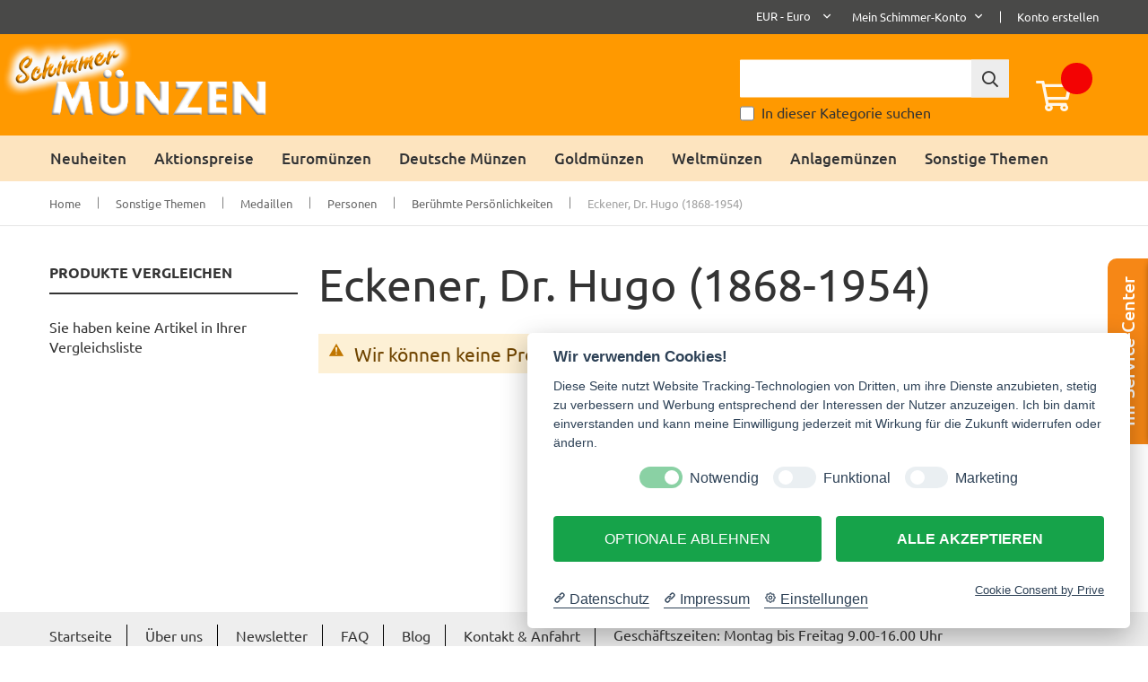

--- FILE ---
content_type: application/javascript;charset=utf-8
request_url: https://app.prive.eu/consent
body_size: 102608
content:
// Group array of objects
function groupBy(xs, key) {
    return xs.reduce(function (rv, x) {
        (rv[x[key]] = rv[x[key]] || []).push(x);
        return rv;
    }, {});
};

// Create category block
function createCategoryBlock(title, description) {
    return {
        title,
        description
    }
}

// Create config blocks
function createBlocks(cookies) {
    const blocks = []

    if (!cookies.length) {
        return blocks
    }

    const cookiesGroupedByTools = groupBy(cookies, "platform")

    Object.entries(cookiesGroupedByTools).forEach(([toolTitle, cookieList]) => {

        const cookieTableRows = cookieList.map(cookie => ({
            col1: cookie.keyName,
            col2: cookie.domain,
            col3: cookie.description,
            col4: cookie.category,
            // use regex only on google's _ga_XXXX cookie
            is_regex: cookie.keyName.startsWith("_ga_")
        }))
        blocks.push({
            title: toolTitle,
            description: "tool description",
            toggle: {
                value: toolTitle,
                enabled: false,
                readonly: false
            },
            cookie_table: cookieTableRows
        })
    })
    return blocks
}

// Get script attributes
function getLanguage() {
    return document.currentScript.dataset.ccLanguage === 'en' ? 'en' : 'de'
}

function getAutoLanguage() {
    if(!document.currentScript.dataset.ccLanguage) {
        return 'de'
    }
    if(document.currentScript.dataset.ccLanguage === 'browser') {
        return 'browser'
    }
    if(document.currentScript.dataset.ccLanguage === 'document') {
        return 'document'
    }
    return null
}

function overwritePreferedColorTheme() {
    // dark
    if(document.currentScript.dataset.ccTheme === 'dark') {
        return document.body.setAttribute('data-cc-theme', 'dark')
    }
    // browser settings
    if(document.currentScript.dataset.ccTheme === 'browser') {
        if(window.matchMedia("(prefers-color-scheme: dark)").matches) {
            return document.body.setAttribute('data-cc-theme', 'dark')
        }
        return document.body.setAttribute('data-cc-theme', 'light')
    }
    // light
    return document.body.setAttribute('data-cc-theme', 'light')
}

overwritePreferedColorTheme()

function getIsNonEuConsentChecked() {
    return document.currentScript.dataset.ccNonEuConsent === 'true' ? true : false
}

// selected tools
const selectedTools = document.currentScript.dataset.ccTools.split(",");
// links passed from user shown in consent popups
const imprintLink = document.currentScript.dataset.ccImprint
const privacyLink = document.currentScript.dataset.ccPrivacy
// theme color
const hexCodeRegex = /(^#[0-9A-F]{6}$)|(^#[0-9A-F]{3}$)/i
let themeColor = document.currentScript.dataset.ccColor
themeColor = hexCodeRegex.test(themeColor) ? themeColor : '#16a34a'
document.querySelector(':root').style.setProperty('--cc-btn-primary-bg', themeColor)

// Create cookieList array
// https://www.thymeleaf.org/doc/tutorials/3.0/usingthymeleaf.html (chapter 12)
// @formatter:off
// noinspection
const cookieList = [ 
    {
        keyName:  "AMCV_###@AdobeOrg",
        platform:  "",
        category:  "Functional",
        domain:  "adobe.com",
        description: "",
    },
    {
        keyName:  "_rxuuid",
        platform:  "1rx.io",
        category:  "Marketing",
        domain:  "1rx.io",
        description: "Sets a unique ID for the visitor, with which external advertisers can target the visitor with relevant advertisements. This linking service is provided by third-party advertising hubs, facilitating real-time bidding for advertisers.",
    },
    {
        keyName:  "frq",
        platform:  "2KDirect",
        category:  "Functional",
        domain:  "",
        description: "Cookie that contains a numeric ad ID and a counter value that keeps track of how many times a browser renders an ad from iPromote within a given time window.",
    },
    {
        keyName:  "crt",
        platform:  "2KDirect",
        category:  "Functional",
        domain:  "",
        description: "Cookie that helps retarget based on a specific iPromote campaign ID.",
    },
    {
        keyName:  "cat2",
        platform:  "2KDirect",
        category:  "Functional",
        domain:  "",
        description: "Cookie that helps retarget based on a specific iPromote campaign ID.",
    },
    {
        keyName:  "edaa",
        platform:  "2KDirect",
        category:  "Functional",
        domain:  "",
        description: "Cookie that is placed if a user clicks an AdChoices link to inquire about opting-out of ad viewing.",
    },
    {
        keyName:  "hits",
        platform:  "2KDirect",
        category:  "Functional",
        domain:  "",
        description: "Cookie that logs one click or conversion per impression to ensure that only one click or conversion occurs per impression.",
    },
    {
        keyName:  "optout",
        platform:  "2KDirect",
        category:  "Functional",
        domain:  "",
        description: "Cookie , das es einem Benutzer erm\u00F6glicht, den Erhalt von iPromote-Adserving- cookies abzulehnen.",
    },
    {
        keyName:  "tluid",
        platform:  "3Lift.com",
        category:  "Marketing",
        domain:  "3lift.com",
        description: "This cookie is used to identify the visitor and optimize ad-relevance by collecting visitor data from multiple websites \u2013 this exchange of visitor data is normally provided by a third-party data-center or ad-exchange.",
    },
    {
        keyName:  "js3qWatch",
        platform:  "3Q Video",
        category:  "Functional",
        domain:  "https:\/\/3q.video\/en\/",
        description: "Dies wird verwendet, um wiederkehrende Benutzer durch eine eindeutige Kennung zu erkennen.",
    },
    {
        keyName:  "partners",
        platform:  "A.Mob",
        category:  "Marketing",
        domain:  "adotmob.com",
        description: "Dieses Cookie wird verwendet, um dem Benutzer relevante Inhalte und Werbung zu pr\u00E4sentieren.",
    },
    {
        keyName:  "uid",
        platform:  "A.Mob",
        category:  "Marketing",
        domain:  "adotmob.com",
        description: "Dieses Cookie wird verwendet, um anonyme Daten zu sammeln, die sich auf die Besuche des Benutzers auf der Website beziehen.",
    },
    {
        keyName:  "uuid",
        platform:  "A.Mob",
        category:  "Marketing",
        domain:  "adotmob.com",
        description: "Dieses Cookie wird verwendet, um die Anzeigenrelevanz zu optimieren, indem Besucherdaten von mehreren Websites erfasst werden.",
    },
    {
        keyName:  "ABTasty",
        platform:  "ABTasty",
        category:  "Analytics",
        domain:  "Advertiser's website domain",
        description: "This cookie sends all test data (visitorID, test and variant IDs, timestamps).",
    },
    {
        keyName:  "ABTastySession",
        platform:  "ABTasty",
        category:  "Analytics",
        domain:  "Advertiser's website domain",
        description: "This cookie allows us to identify a unique session. It allows us to determine that a new session has begun for a given user.",
    },
    {
        keyName:  "ADCELLpidX",
        platform:  "ADCELL",
        category:  "Functional",
        domain:  "Adcell.com",
        description: "Dieses cookie wird nach dem Anklicken eines ADCELL-Werbemittels gesetzt und enth\u00E4lt Informationen \u00FCber Herausgeber, Werbemittel, SubID, Referrer und Zeitstempel.",
    },
    {
        keyName:  "ADCELLspidX",
        platform:  "ADCELL",
        category:  "Functional",
        domain:  "Adcell.com",
        description: "Dieses cookie wird nach dem Anklicken eines ADCELL-Werbemittels gesetzt und enth\u00E4lt Informationen \u00FCber Herausgeber, Werbemittel, SubID, Referrer und Zeitstempel.se",
    },
    {
        keyName:  "ADCELLvpidX",
        platform:  "ADCELL",
        category:  "Functional",
        domain:  "Adcell.com",
        description: "Dieses cookie wird nach dem Anklicken eines ADCELL-Werbemittels gesetzt und enth\u00E4lt Informationen \u00FCber Herausgeber, Werbemittel, SubID, Referrer und Zeitstempel.",
    },
    {
        keyName:  "ADCELLjhX",
        platform:  "ADCELL",
        category:  "Functional",
        domain:  "Adcell.com",
        description: "Dieses cookie wird nach wiederholter Anzeige oder Klick auf ein ADCELL-Werbemittel gesetzt. Auf diese Weise wird der Weg des Nutzers durch die verschiedenen Verlage nachvollzogen.",
    },
    {
        keyName:  "ADCELLnoTrack",
        platform:  "ADCELL",
        category:  "Functional",
        domain:  "Adcell.com",
        description: "Dieses cookie wird gesetzt, wenn der Nutzer nicht getrackt werden m\u00F6chte.",
    },
    {
        keyName:  ".secureclient",
        platform:  "AFAS",
        category:  "Functional",
        domain:  "Advertiser's website domain",
        description: "Pending",
    },
    {
        keyName:  ".securesession",
        platform:  "AFAS",
        category:  "Functional",
        domain:  "Advertiser's website domain",
        description: "Pending",
    },
    {
        keyName:  ".stateflags",
        platform:  "AFAS",
        category:  "Functional",
        domain:  "Advertiser's website domain",
        description: "Pending",
    },
    {
        keyName:  ".auth",
        platform:  "AFAS",
        category:  "Functional",
        domain:  "Advertiser's website domain",
        description: "Pending",
    },
    {
        keyName:  "zttpvc",
        platform:  "AWIN",
        category:  "Functional",
        domain:  "ad.zanox.com",
        description: "Wird gesetzt, wenn Sie eine Werbung sehen. Speichert eine ID f\u00FCr die Website, auf der die Anzeige und die Uhrzeit angezeigt werden, zu der Sie die Anzeige gesehen haben.",
    },
    {
        keyName:  "ztvc",
        platform:  "AWIN",
        category:  "Functional",
        domain:  "www.zanox-affiliate.de",
        description: "Wird gesetzt, wenn Sie eine Werbung sehen. Speichert eine ID f\u00FCr die Website, auf der die Anzeige und die Uhrzeit angezeigt werden, zu der Sie die Anzeige gesehen haben.",
    },
    {
        keyName:  "zptpvc",
        platform:  "AWIN",
        category:  "Functional",
        domain:  "www.zanox-affiliate.de",
        description: "Wird gesetzt, wenn Sie eine Werbung sehen. Speichert eine ID f\u00FCr die Website, auf der die Anzeige angezeigt wird, und die Zeit, zu der Sie die Anzeige gesehen haben.",
    },
    {
        keyName:  "zpvc",
        platform:  "AWIN",
        category:  "Functional",
        domain:  "www.zanox-affiliate.de",
        description: "Wird gesetzt, wenn Sie eine Werbung sehen. Speichert eine ID f\u00FCr die Website, auf der die Anzeige angezeigt wird, und die Zeit, zu der Sie die Anzeige gesehen haben.",
    },
    {
        keyName:  "ztcc",
        platform:  "AWIN",
        category:  "Functional",
        domain:  "www.zanox-affiliate.de",
        description: "Wird gesetzt, wenn Sie auf einen der Links von AWIN klicken. Speichert IDs f\u00FCr verweisende Websites, Werbung, auf die Sie geklickt haben, Gruppe von Anzeigen, zu denen die Anzeige geh\u00F6rt, Zeitpunkt, zu der Sie darauf geklickt haben, ID f\u00FCr die Art der Werbung und alle Verweise, die die verweisende Website dem Klick hinzuf\u00FCgt.",
    },
    {
        keyName:  "zcc",
        platform:  "AWIN",
        category:  "Functional",
        domain:  "www.zanox-affiliate.de",
        description: "Wird geseztz, wenn Sie auf einen der Links von AWIN klicken. Speichert IDs f\u00FCr verweisende Websites, Anzeigen, auf die Sie geklickt haben, Gruppen von Anzeigen, zu denen die Anzeige geh\u00F6rt, die Zeit, zu der Sie darauf geklickt haben, ID f\u00FCr die Art der Anzeige und alle Verweise, die die verweisende Website dem Klick hinzuf\u00FCgt.",
    },
    {
        keyName:  "bId",
        platform:  "AWIN",
        category:  "Functional",
        domain:  "awin1.com",
        description: "Legt eine browserspezifische ID fest, um einen neuen Klick auf denselben Browser zu identifizieren.",
    },
    {
        keyName:  "*****",
        platform:  "AWIN",
        category:  "Functional",
        domain:  "awin1.com",
        description: "Wird gesetzt, wenn Sie auf einen der Links von AWIN klicken. Speichert IDs f\u00FCr verweisende Websites, Werbung, auf die Sie geklickt haben, Gruppe von Anzeigen, zu denen die Werbung geh\u00F6rt, Zeitpunkt, zu der Sie darauf geklickt haben, ID f\u00FCr die Art der Werbung, ID f\u00FCr das Produkt und alle Verweise, die die verweisende Website dem Klick hinzuf\u00FCgt.",
    },
    {
        keyName:  "AWSESS",
        platform:  "AWIN",
        category:  "Functional",
        domain:  "awin1.com",
        description: "Wird gesetzt, wenn Sie eine Anzeige sehen und AWIN dabei helfen, sicherzustellen, dass nicht immer dieselbe Anzeige angezeigt wird.",
    },
    {
        keyName:  "awpv*****",
        platform:  "AWIN",
        category:  "Functional",
        domain:  "awin1.com",
        description: "Wird gesetzt, wenn Sie eine Werbung sehen. Speichert eine ID f\u00FCr die Website, auf der die Anzeige angezeigt wird, und die Zeit, zu der Sie die Anzeige gesehen haben.",
    },
    {
        keyName:  "_*****",
        platform:  "AWIN",
        category:  "Functional",
        domain:  "",
        description: "Wird gesetzt, wenn Sie auf einen der Links von AWIN klicken. Speichert IDs f\u00FCr verweisende Websites, Werbung, auf die Sie geklickt haben, Gruppe von Anzeigen, zu denen die Werbung geh\u00F6rt, Zeitpunkt, zu der Sie darauf geklickt haben, ID f\u00FCr die Art der Werbung, ID f\u00FCr das Produkt und alle Verweise, die die verweisende Website dem Klick hinzuf\u00FCgt.",
    },
    {
        keyName:  "tv_spot_tracker",
        platform:  "Abovo Media",
        category:  "Analytics",
        domain:  "Advertiser's website domain (1st party)",
        description: "Contains information about the timeslot of a running TV ad",
    },
    {
        keyName:  "ac_enable_tracking",
        platform:  "Active Campaign",
        category:  "Marketing",
        domain:  "Advertiser's website domain (1st party)",
        description: "This cookie is associated with Active Campaign and is set to confirm that tracking has been enabled for the website. Tracking is used to create reports of our web traffic and improve the user experience of the website.",
    },
    {
        keyName:  "cmpXXXXXXXXX",
        platform:  "ActiveCampaign",
        category:  "Functional",
        domain:  "activecampaign.com",
        description: "Dies wird f\u00FCr die Site-Verfolgung verwendet.",
    },
    {
        keyName:  "adspaceIdcatIdconfigcountrymultiadvproductIdretsearchname",
        platform:  "Ad4Mat",
        category:  "Functional",
        domain:  "ad4mat.de",
        description: "Cookies werden zur Leistungsbewertung von Marketingkampagnen und zur Wiedererkennung von Nutzern f\u00FCr Werbezwecke verwendet.",
    },
    {
        keyName:  "adroll",
        platform:  "AdRoll",
        category:  "Marketing",
        domain:  "d.adroll.com",
        description: "Dieses Cookie wird von der AdRoll Group gesetzt, um das Ger\u00E4t zu identifizieren, wenn die Benutzer zwischen verschiedenen digitalen Eigenschaften wechseln, um gezielte Werbung zu schalten.",
    },
    {
        keyName:  "adrollshared",
        platform:  "AdRoll",
        category:  "Marketing",
        domain:  "d.adroll.com",
        description: "Die Domain dieses Cookies geh\u00F6rt Adroll. Dieses Cookie wird verwendet, um Benutzerdaten auf der gesamten Website zu sammeln. Die gesammelten Daten werden verwendet, um relevantere Werbung zu schalten.",
    },
    {
        keyName:  "adrollfpc",
        platform:  "AdRoll",
        category:  "Marketing",
        domain:  "",
        description: "Dieses Cookie wird von der AdRoll Group gesetzt, um das Ger\u00E4t zu identifizieren, wenn die Benutzer zwischen verschiedenen digitalen Eigenschaften wechseln, um gezielte Werbung zu schalten.",
    },
    {
        keyName:  "tluid",
        platform:  "AdRoll",
        category:  "Marketing",
        domain:  "",
        description: "Dieses Cookie wird vom Anbieter AdRoll gesetzt. Dieses Cookie wird verwendet, um den Besucher zu identifizieren und ihm relevante Anzeigen zu liefern, indem das Benutzerverhalten von mehreren Websites erfasst wird.",
    },
    {
        keyName:  "testcookie",
        platform:  "AdWords Remarketing",
        category:  "Marketing",
        domain:  "doubleclick.net",
        description: "Dies wird als Test gesetzt, um zu \u00FCberpr\u00FCfen, ob der Browser das Setzen von Cookies zul\u00E4sst. Enth\u00E4lt keine Identifikationsmerkmale.",
    },
    {
        keyName:  "IDE",
        platform:  "AdWords Remarketing",
        category:  "Marketing",
        domain:  "doubleclick.net",
        description: "Enth\u00E4lt eine zuf\u00E4llig generierte Benutzer-ID. Mithilfe dieser ID kann Google den Nutzer auf verschiedenen Websites dom\u00E4nen\u00FCbergreifend erkennen und personalisierte Werbung anzeigen.",
    },
    {
        keyName:  "adal",
        platform:  "Adalyser",
        category:  "Functional",
        domain:  "",
        description: "Dies wird verwendet, um die Existenz einer aktiven Sitzung zu best\u00E4tigen.",
    },
    {
        keyName:  "adal",
        platform:  "Adalyser",
        category:  "Functional",
        domain:  "",
        description: "Dies wird verwendet, um Conversion-Ereignisse an fr\u00FChere Besuche zur\u00FCck zu binden.",
    },
    {
        keyName:  "adal",
        platform:  "Adalyser",
        category:  "Functional",
        domain:  "",
        description: "Dies wird verwendet, um ein Ger\u00E4t eindeutig zu identifizieren.",
    },
    {
        keyName:  "adal",
        platform:  "Adalyser",
        category:  "Functional",
        domain:  "",
        description: "Hierdurch wird gespeichert, welche Werbekampagne einen Nutzer zu einem Besuch gef\u00FChrt hat.",
    },
    {
        keyName:  "__adal_ca",
        platform:  "Adalyser.com",
        category:  "Marketing",
        domain:  "Advertiser's website domain",
        description: "Stores which advertising campaign drove a user to visit, stores traffic source and campaign data.",
    },
    {
        keyName:  "__adal_cw",
        platform:  "Adalyser.com",
        category:  "Marketing",
        domain:  "Advertiser's website domain",
        description: "Ties back conversion events to earlier visits, stores a visit timestamp.",
    },
    {
        keyName:  "__adal_id",
        platform:  "Adalyser.com",
        category:  "Marketing",
        domain:  "Advertiser's website domain",
        description: "Uniquely identify a device, stores a generated Device ID.",
    },
    {
        keyName:  "__adal_ses",
        platform:  "Adalyser.com",
        category:  "Marketing",
        domain:  "Advertiser's website domain",
        description: "Determines whether there is an active session and which conversions have taken place in this session to prevent duplicates, stores a list of events in this session.",
    },
    {
        keyName:  "acalltracker",
        platform:  "Adcalls",
        category:  "Marketing",
        domain:  "Advertiser's website domain",
        description: "Adcalls call tracking: ID, phone number",
    },
    {
        keyName:  "acalltrackersession",
        platform:  "Adcalls",
        category:  "Functional",
        domain:  "Advertiser's website domain",
        description: "This cookie stores a unique identifier, so that it can be tracked which session the visitor is in.",
    },
    {
        keyName:  "acalltrackerreferrer",
        platform:  "Adcalls",
        category:  "Analytics",
        domain:  "Advertiser's website domain",
        description: "This cookie is set as soon as the AdCalls JavaScript is loaded. The cookie is used to store the referrer of the visitor as quickly as possible, so that it cannot be lost. As soon as the JavaScript has been executed, this cookie is immediately deleted.",
    },
    {
        keyName:  "excludecalltracking",
        platform:  "Adcalls",
        category:  "Functional",
        domain:  "Advertiser's website domain",
        description: "This cookie is set as soon as the visitor - for whatever reason - is not measured, so that we do not take any further actions.",
    },
    {
        keyName:  "acalltrackernumber",
        platform:  "Adcalls",
        category:  "Marketing",
        domain:  "Advertiser's website domain",
        description: "This cookie stores the phone number for the session that is active.",
    },
    {
        keyName:  "__atuvc",
        platform:  "AddThis",
        category:  "Functional",
        domain:  ".addthis.com",
        description: "This cookie is associated with the AddThis social sharing widget, it stores an updated page share count.",
    },
    {
        keyName:  "__atuvs",
        platform:  "AddThis",
        category:  "Functional",
        domain:  ".addthis.com",
        description: "This cookie is associated with the AddThis social sharing widget, which serves a similar purpose to other cookies set by the service.",
    },
    {
        keyName:  "ssc",
        platform:  "AddThis",
        category:  "Functional",
        domain:  ".addthis.com",
        description: "AddThis - Cookie related to an AddThis sharing button available on the website",
    },
    {
        keyName:  "uvc",
        platform:  "AddThis",
        category:  "Functional",
        domain:  ".addthis.com",
        description: "AddThis - Cookie related to an AddThis sharing button available on the website",
    },
    {
        keyName:  "loc",
        platform:  "AddThis",
        category:  "Functional",
        domain:  ".addthis.com",
        description: "AddThis - Cookie related to an AddThis sharing button available on the website",
    },
    {
        keyName:  "na_id",
        platform:  "AddThis",
        category:  "Functional",
        domain:  ".addthis.com",
        description: "AddThis - Cookie related to an AddThis sharing button available on the website",
    },
    {
        keyName:  "na_tc",
        platform:  "AddThis",
        category:  "Functional",
        domain:  ".addthis.com",
        description: "AddThis - Cookie related to an AddThis sharing button available on the website",
    },
    {
        keyName:  "ouid",
        platform:  "AddThis",
        category:  "Functional",
        domain:  ".addthis.com",
        description: "AddThis - Cookie related to an AddThis sharing button available on the website",
    },
    {
        keyName:  "atuvc",
        platform:  "AddThis",
        category:  "Functional",
        domain:  "addthis.com",
        description: "Auf diese Weise k\u00F6nnen Besucher Inhalte mit einer Reihe von Netzwerk- und Freigabeplattformen teilen.",
    },
    {
        keyName:  "atuvs",
        platform:  "AddThis",
        category:  "Functional",
        domain:  "addthis.com",
        description: "Auf diese Weise k\u00F6nnen Besucher Inhalte mit einer Reihe von Netzwerk- und Freigabeplattformen teilen.",
    },
    {
        keyName:  "locmussscsshsshsuvc",
        platform:  "AddThis",
        category:  "Functional",
        domain:  "addthis.com",
        description: "Dies wird verwendet, um das Freigabeverhalten zu protokollieren.",
    },
    {
        keyName:  "ouiduid",
        platform:  "AddThis",
        category:  "Functional",
        domain:  "addthis.com",
        description: "Dies wird verwendet, um das Freigabeverhalten zu protokollieren.",
    },
    {
        keyName:  "bt2",
        platform:  "AddThis",
        category:  "Functional",
        domain:  "addthis.com",
        description: "Dies wird verwendet, um die Seiten der besuchten Website aufzuzeichnen, um andere Teile der Website zu empfehlen.",
    },
    {
        keyName:  "di2",
        platform:  "AddThis",
        category:  "Functional",
        domain:  "addthis.com",
        description: "Dies wird verwendet, um das Ablaufdatum anderer Cookies zu verfolgen, die von der Social-Sharing-Plattform verwendet werden.",
    },
    {
        keyName:  "TPC",
        platform:  "Adform",
        category:  "Marketing",
        domain:  "adform.net (3rd party)",
        description: "Used to determine if browser of user accepts third party cookies or not",
    },
    {
        keyName:  "C",
        platform:  "Adform",
        category:  "Marketing",
        domain:  "adform.net (3rd party)",
        description: "Used to determine if browser of user accepts cookies or not",
    },
    {
        keyName:  "uid",
        platform:  "Adform",
        category:  "Marketing",
        domain:  "adform.net (3rd party)",
        description: "Contains a unique ID to identify a user",
    },
    {
        keyName:  "cid",
        platform:  "Adform",
        category:  "Marketing",
        domain:  "adform.net (3rd party)",
        description: "Unique value to be able to identify cookies from users (same as uid)",
    },
    {
        keyName:  "GCM",
        platform:  "Adform",
        category:  "Marketing",
        domain:  "adform.net (3rd party)",
        description: "Checks if a new partner cookie synchronozation is required",
    },
    {
        keyName:  "CM",
        platform:  "Adform",
        category:  "Marketing",
        domain:  "adform.net (3rd party)",
        description: "Checks if a new partner cookie synchronozation is required (cookie set by ad server)",
    },
    {
        keyName:  "CM14",
        platform:  "Adform",
        category:  "Marketing",
        domain:  "adform.net (3rd party)",
        description: "Checks if a new partner cookie synchronozation is required (cookie set during cookie synchronozation )",
    },
    {
        keyName:  "token",
        platform:  "Adform",
        category:  "Marketing",
        domain:  "adform.net (3rd party)",
        description: "Security token for opt out functionality",
    },
    {
        keyName:  "otsid",
        platform:  "Adform",
        category:  "Marketing",
        domain:  "adform.net (3rd party)",
        description: "Opt out cookie for specific advertiser",
    },
    {
        keyName:  "adtrc",
        platform:  "Adform",
        category:  "Marketing",
        domain:  "adform.net (3rd party)",
        description: "Used to determine if browser related information has been collected",
    },
    {
        keyName:  "SR<RotatorID>",
        platform:  "Adform",
        category:  "Marketing",
        domain:  "adform.net (3rd party)",
        description: "Unique value that records info about consecutive ads - includes: total impressions, daily impressions, total clicks, daily clicks, and last impression date",
    },
    {
        keyName:  "CT<TrackingSetupID>",
        platform:  "Adform",
        category:  "Marketing",
        domain:  "adform.net (3rd party)",
        description: "Identifies the last click membership for third-party pixels on advertiser's pages",
    },
    {
        keyName:  "EBFCD<BannerID>",
        platform:  "Adform",
        category:  "Marketing",
        domain:  "adform.net (3rd party)",
        description: "Registers daily max. number of impressions (frequency cap) for expanding advertisements (expandables)",
    },
    {
        keyName:  "EBFC<BannerID>",
        platform:  "Adform",
        category:  "Marketing",
        domain:  "adform.net (3rd party)",
        description: "Registers max. total number of impressions (frequency cap) for expanding advertisements (expandables)",
    },
    {
        keyName:  "CFFC<TagID>",
        platform:  "Adform",
        category:  "Marketing",
        domain:  "adform.net (3rd party)",
        description: "Registers max. number of impressions (frequency cap) for compound banners",
    },
    {
        keyName:  "DigiTrust.v1.identity",
        platform:  "Adform",
        category:  "Marketing",
        domain:  "adform.net (3rd party)",
        description: "Unique value with which the user is identified by DigiTrust, an independent industrial body",
    },
    {
        keyName:  "Connectsid",
        platform:  "Adform",
        category:  "Functional",
        domain:  "adform.net",
        description: "Gibt an, ob der Browser des Benutzers cookies akzeptiert.",
    },
    {
        keyName:  "TPC",
        platform:  "Adform",
        category:  "Functional",
        domain:  "adform.net",
        description: "Gibt an, ob der Browser des Benutzers cookies von Drittanbietern akzeptiert",
    },
    {
        keyName:  "GCM",
        platform:  "Adform",
        category:  "Functional",
        domain:  "adform.net",
        description: "Gibt an, ob die Existenz des cookie -Abgleichs des Partners erneut \u00FCberpr\u00FCft werden muss",
    },
    {
        keyName:  "CM14",
        platform:  "Adform",
        category:  "Functional",
        domain:  "adform.net",
        description: "Gibt an, ob die Existenz des cookie -Matching des Partners erneut \u00FCberpr\u00FCft werden muss (festgelegt durch Cookie -Matching)",
    },
    {
        keyName:  "token",
        platform:  "Adform",
        category:  "Functional",
        domain:  "adform.net",
        description: "Sicherheitstoken f\u00FCr die Opt-out-Funktion",
    },
    {
        keyName:  "otsid",
        platform:  "Adform",
        category:  "Functional",
        domain:  "adform.net",
        description: "Werbetreibendenspezifisches Opt-out",
    },
    {
        keyName:  "uid",
        platform:  "Adform",
        category:  "Functional",
        domain:  "adform.net",
        description: "Dies ist eine eindeutige Kennung.",
    },
    {
        keyName:  "cid",
        platform:  "Adform",
        category:  "Functional",
        domain:  "adform.net",
        description: "Dies ist eine eindeutige Kennung.",
    },
    {
        keyName:  "adtrc",
        platform:  "Adform",
        category:  "Functional",
        domain:  "adform.net",
        description: "\u00DCberpr\u00FCfen Sie, ob Browserinformationen gesammelt wurden",
    },
    {
        keyName:  "EBFCD",
        platform:  "Adform",
        category:  "Functional",
        domain:  "adform.net",
        description: "Identifiziert das t\u00E4gliche Frequency Capping f\u00FCr Expanding-Banner",
    },
    {
        keyName:  "CFFC",
        platform:  "Adform",
        category:  "Functional",
        domain:  "adform.net",
        description: "Frequency Capping f\u00FCr Compound-Banner",
    },
    {
        keyName:  "UserID1",
        platform:  "Adition",
        category:  "Marketing",
        domain:  "adfarm3.adition.com",
        description: "Cookie sets a unique anonymous ID for a website visitor. This ID is used to recognize the user on different sessions and to track their activities on the website. The data collected is used for analysis purposes.",
    },
    {
        keyName:  "UserID1",
        platform:  "Adition",
        category:  "Functional",
        domain:  "",
        description: "Wird verwendet, um die H\u00E4ufigkeit und Reihenfolge der Anzeigenschaltung pro Ger\u00E4t (Webbrowser \/ einzigartiges Ger\u00E4t) zu steuern. Richtet sich erneut auf Ger\u00E4te aus, die zuvor Kontakt mit der Kampagne oder der Website des Werbetreibenden hatten. Kampagnenerfolgsmessung: Messung der Kontakth\u00E4ufigkeit pro Ger\u00E4t, Messung der Aktionen auf der Kampagnenzielseite nach Anzeigenkontakt (Ansicht oder Klick) mittels pseudonymer UserID.",
    },
    {
        keyName:  "_${campaign",
        platform:  "Adition",
        category:  "Functional",
        domain:  "",
        description: "Steuert die H\u00E4ufigkeit der Anzeigenschaltung pro Ger\u00E4t (Webbrowser \/ einzigartiges Ger\u00E4t). Steuert die Reihenfolge der Anzeigenschaltung pro Ger\u00E4t Retargeting-Ger\u00E4te, die zuvor Kontakt mit der Kampagne oder mit der Website des Werbetreibenden hatten Messung des Kampagnenerfolgs: Messung der Kontakth\u00E4ufigkeit pro Ger\u00E4t Messung der Aktionen auf der Kampagnenzielseite nach Anzeigenkontakt (Ansicht oder Klick).",
    },
    {
        keyName:  "_${campaign",
        platform:  "Adition",
        category:  "Functional",
        domain:  "",
        description: "Controls the frequency of ad insertion per device (web browser \/ unique device). Controls the sequence of ad insertion per device Retarget devices that have had previous contact with the campaign or with the advertiser's website Campaign success measurement: measurement of contact frequency per device Measurement of actions on the campaign target page after ad contact (view or click).",
    },
    {
        keyName:  "LogID1_${contentunit",
        platform:  "Adition",
        category:  "Functional",
        domain:  "",
        description: "Controls the frequency of ad insertion per device (web browser \/ unique device). Controls the sequence of ad insertion per device Retarget devices that have had previous contact with the campaign or with the advertiser's website Campaign success measurement: measurement of contact frequency per device Measurement of actions on the campaign target page after ad contact (view or click).",
    },
    {
        keyName:  "UserID1",
        platform:  "Adition Dynamic Bannering",
        category:  "Functional",
        domain:  "",
        description: "Dieses cookie wird verwendet, um die H\u00E4ufigkeit und Reihenfolge der Anzeigenschaltung pro Ger\u00E4t (Webbrowser \/ einzigartiges Ger\u00E4t) zu steuern. Richtet sich erneut auf Ger\u00E4te aus, die zuvor Kontakt mit der Kampagne oder der Website des Werbetreibenden hatten. Kampagnenerfolgsmessung: Messung der Kontakth\u00E4ufigkeit pro Ger\u00E4t, Messung der Aktionen auf der Kampagnenzielseite nach Anzeigenkontakt (Ansicht oder Klick) mittels pseudonymer UserID.",
    },
    {
        keyName:  "UserID1",
        platform:  "Adition Erfolgsspot",
        category:  "Functional",
        domain:  "",
        description: "Dieses cookie wird verwendet, um die H\u00E4ufigkeit und Reihenfolge der Anzeigenschaltung pro Ger\u00E4t (Webbrowser \/ einzigartiges Ger\u00E4t) zu steuern. Richtet sich erneut auf Ger\u00E4te aus, die zuvor Kontakt mit der Kampagne oder der Website des Werbetreibenden hatten. Kampagnenerfolgsmessung: Messung der Kontakth\u00E4ufigkeit pro Ger\u00E4t, Messung der Aktionen auf der Kampagnenzielseite nach Anzeigenkontakt (Ansicht oder Klick) mittels pseudonymer UserID.",
    },
    {
        keyName:  "UserID1",
        platform:  "Adition Lead",
        category:  "Functional",
        domain:  "",
        description: "Dieses cookie wird verwendet, um die H\u00E4ufigkeit und Reihenfolge der Anzeigenschaltung pro Ger\u00E4t (Webbrowser \/ einzigartiges Ger\u00E4t) zu steuern. Richtet sich erneut auf Ger\u00E4te aus, die zuvor Kontakt mit der Kampagne oder der Website des Werbetreibenden hatten. Kampagnenerfolgsmessung: Messung der Kontakth\u00E4ufigkeit pro Ger\u00E4t, Messung der Aktionen auf der Kampagnenzielseite nach Anzeigenkontakt (Ansicht oder Klick) mittels pseudonymer UserID.",
    },
    {
        keyName:  "UserID1",
        platform:  "Adition Offsite",
        category:  "Functional",
        domain:  "",
        description: "Dieses cookie wird verwendet, um die H\u00E4ufigkeit und Reihenfolge der Anzeigenschaltung pro Ger\u00E4t (Webbrowser \/ einzigartiges Ger\u00E4t) zu steuern. Richtet sich erneut auf Ger\u00E4te aus, die zuvor Kontakt mit der Kampagne oder der Website des Werbetreibenden hatten. Kampagnenerfolgsmessung: Messung der Kontakth\u00E4ufigkeit pro Ger\u00E4t, Messung der Aktionen auf der Kampagnenzielseite nach Anzeigenkontakt (Ansicht oder Klick) mittels pseudonymer UserID.",
    },
    {
        keyName:  "UserID2",
        platform:  "Adition Onsite",
        category:  "Functional",
        domain:  "",
        description: "Dieses cookie wird verwendet, um die H\u00E4ufigkeit und Reihenfolge der Anzeigenschaltung pro Ger\u00E4t (Webbrowser \/ einzigartiges Ger\u00E4t) zu steuern. Richtet sich erneut auf Ger\u00E4te aus, die zuvor Kontakt mit der Kampagne oder der Website des Werbetreibenden hatten. Kampagnenerfolgsmessung: Messung der Kontakth\u00E4ufigkeit pro Ger\u00E4t, Messung der Aktionen auf der Kampagnenzielseite nach Anzeigenkontakt (Ansicht oder Klick) mittels pseudonymer UserID.",
    },
    {
        keyName:  "__adm_ui",
        platform:  "Admatic",
        category:  "Marketing",
        domain:  "admatic.com.tr (3rd party)",
        description: "Used to track visitors on multiple websites, in order to present relevant advertisement based on the visitor's preferences.",
    },
    {
        keyName:  "__adm_uiex",
        platform:  "Admatic",
        category:  "Marketing",
        domain:  "admatic.com.tr (3rd party)",
        description: "Used to track visitors on multiple websites, in order to present relevant advertisement based on the visitor's preferences.",
    },
    {
        keyName:  "__adm_usyncc",
        platform:  "Admatic",
        category:  "Marketing",
        domain:  "admatic.com.tr (3rd party)",
        description: "Used to identify the visitor across visits and devices. This allows the website to present the visitor with relevant advertisement - The service is provided by third party advertisement hubs, which facilitate real-time bidding for advertisers.",
    },
    {
        keyName:  "am-uid",
        platform:  "Admixer",
        category:  "Marketing",
        domain:  "admixer.net",
        description: "This cookie is used to identify the visitor and optimize ad-relevance by collecting visitor data from multiple websites \u2013 this exchange of visitor data is normally provided by a third-party data-center or ad-exchange.",
    },
    {
        keyName:  "lcc",
        platform:  "Adobe Advertising Cloud",
        category:  "Marketing",
        domain:  "everesttech.net",
        description: "Dies ist ein Cookie eines Drittanbieters, mit dem festgelegt wird, ob ein Klickereignis in einer Display-Anzeige als Adobe Analytics-Treffer gewertet werden soll.",
    },
    {
        keyName:  "tmae",
        platform:  "Adobe Advertising Cloud",
        category:  "Marketing",
        domain:  "everesttech.net",
        description: "Dies ist ein Cookie eines Drittanbieters, in dem Benutzerinteraktionen mit Anzeigen gespeichert werden",
    },
    {
        keyName:  "adcloud",
        platform:  "Adobe Advertising Cloud",
        category:  "Marketing",
        domain:  "adobe.com",
        description: "Dies ist ein Cookie, das die Surfer-ID mit relevanten Zielgruppensegmenten und Conversions verkn\u00FCpft.",
    },
    {
        keyName:  "sync",
        platform:  "Adobe Advertising Cloud",
        category:  "Marketing",
        domain:  "everesttech.net",
        description: "Ein Drittanbieter-Cookie speziell f\u00FCr den Anzeigenaustausch, das die Surfer-ID in der Advertising Cloud mit dem Partner-Anzeigenaustausch synchronisiert.",
    },
    {
        keyName:  "everest",
        platform:  "Adobe Advertising Cloud",
        category:  "Marketing",
        domain:  "everesttech.net",
        description: "Dieses Cookie wird erstellt, nachdem ein Nutzer zum ersten Mal auf die Anzeige eines Kunden geklickt und aktuelle und nachfolgende Klicks anderen Ereignissen auf der Website des Kunden zugeordnet hat.",
    },
    {
        keyName:  "everestsession",
        platform:  "Adobe Advertising Cloud",
        category:  "Marketing",
        domain:  "everesttech.net",
        description: "Dieses Cookie enth\u00E4lt Informationen dar\u00FCber, wie der Endbenutzer die Website nutzt, sowie \u00FCber Werbung, die der Endbenutzer m\u00F6glicherweise vor dem Besuch dieser Website gesehen hat.",
    },
    {
        keyName:  "s_cc",
        platform:  "Adobe Analytics",
        category:  "Analytics",
        domain:  "Advertiser's website domain (1st party)",
        description: "Used to determine if browser of user accepts cookies or not",
    },
    {
        keyName:  "s_sq",
        platform:  "Adobe Analytics",
        category:  "Analytics",
        domain:  "Advertiser's website domain (1st party)",
        description: "Used to register the previous link clicked by the user",
    },
    {
        keyName:  "s_vi",
        platform:  "Adobe Analytics",
        category:  "Analytics",
        domain:  "Advertiser's website domain (1st party) or 207.net (3rd party)",
        description: "Contains a unique ID to identify a user",
    },
    {
        keyName:  "s_fid",
        platform:  "Adobe Analytics",
        category:  "Analytics",
        domain:  "Advertiser's website domain (1st party)",
        description: "Alternative cookie with unique user ID \/ timestamp when the s_vi cookie can not be set for technical reasons",
    },
    {
        keyName:  "fid",
        platform:  "Adobe Analytics",
        category:  "Analytics",
        domain:  "Advertiser's website domain (1st party)",
        description: "If other visitor ID methods fail, Adobe sets a fallback cookie or uses a combination of IP address and user agent to identify the visitor.",
    },
    {
        keyName:  "s_ppv",
        platform:  "Adobe Analytics",
        category:  "Analytics",
        domain:  "Advertiser's website domain (1st party)",
        description: "Stores information on the percentage of the page displayed",
    },
    {
        keyName:  "s_tp",
        platform:  "Adobe Analytics",
        category:  "Analytics",
        domain:  "Advertiser's website domain (1st party)",
        description: "This lets us know how much of the page you viewed.",
    },
    {
        keyName:  "sat_track",
        platform:  "Adobe Analytics",
        category:  "Functional",
        domain:  "Advertiser's website domain",
        description: "The sat_track cookie is a part of Adobe Analytics. It controls the enabling and disabling of cookies and whether they are loaded onto the site.",
    },
    {
        keyName:  "AMCV_###@AdobeOrg",
        platform:  "Adobe Analytics",
        category:  "Functional",
        domain:  "Current Website",
        description: "Identifiziert denselben Besucher in verschiedenen Marketing Cloud-L\u00F6sungen.",
    },
    {
        keyName:  "AMCVS_###@AdobeOrg",
        platform:  "Adobe Analytics",
        category:  "Functional",
        domain:  "",
        description: "Cookie verwendet, um neue Sitzungen zum Abrufen der Besucher-ID zu erkennen.",
    },
    {
        keyName:  "demdex",
        platform:  "Adobe Analytics",
        category:  "Functional",
        domain:  "demdex.net",
        description: "Das Demdex-Cookie enth\u00E4lt die Demdex-ID, die vom DCS generiert wird.",
    },
    {
        keyName:  "demdex",
        platform:  "Adobe Audience Manager",
        category:  "Marketing",
        domain:  "Advertiser's website domain (1st party) or demdex.net (3rd party)",
        description: "Unique value with which Audience Manager can identify a user. Used, among others, for identification, segmentation, modeling and reporting purposes.",
    },
    {
        keyName:  "dextp",
        platform:  "Adobe Audience Manager",
        category:  "Marketing",
        domain:  "Advertiser's website domain (1st party)",
        description: "Registers the date plus time (timestamp) on which a data synchronization was last performed by the Audience Manager.",
    },
    {
        keyName:  "dst",
        platform:  "Adobe Audience Manager",
        category:  "Marketing",
        domain:  "Advertiser's website domain (1st party)",
        description: "Used to register a possible error message when sending data to a linked system.",
    },
    {
        keyName:  "_dp",
        platform:  "Adobe Audience Manager",
        category:  "Marketing",
        domain:  "Advertiser's website domain (1st party) or demdex.net (3rd party)",
        description: "Used to determine if browser of user accepts cookies or not",
    },
    {
        keyName:  "aam_uuid",
        platform:  "Adobe Audience Manager",
        category:  "Marketing",
        domain:  "Advertiser's website domain (1st party)",
        description: "Adobe Audience Manager - data management platform uses these cookies to assign a unique ID when users visit a website.",
    },
    {
        keyName:  "AMCV_",
        platform:  "Adobe Audience Manager",
        category:  "Marketing",
        domain:  "Advertiser's website domain (1st party)",
        description: "Adobe Experience Cloud uses a cookie to store a unique visitor ID that is used across Experience Cloud Solutions.",
    },
    {
        keyName:  "AMCVS_",
        platform:  "Adobe Audience Manager",
        category:  "Marketing",
        domain:  "Advertiser's website domain (1st party)",
        description: "The AMCVS cookie serves as a flag indicating that the session has been initialized. Its value is always 1 and discontinues when the session has ended.",
    },
    {
        keyName:  "mbox",
        platform:  "Adobe Audience Manager",
        category:  "Marketing",
        domain:  "Advertiser's website domain (1st party)",
        description: "Adobe Target uses cookies to give website operators the ability to test which online content and offers are more relevant to visitors.",
    },
    {
        keyName:  "at_check",
        platform:  "Adobe Audience Manager",
        category:  "Functional",
        domain:  "Advertiser's website domain (1st party)",
        description: "A simple test value used to determine if a visitor supports cookies. Set each time a visitor requests a page.",
    },
    {
        keyName:  "renderid",
        platform:  "Adobe Audience Manager",
        category:  "Functional",
        domain:  "Advertiser's website domain (1st party)",
        description: "This cookie is needed by the dispatcher (webserver) to distinguish between the different publisher server.",
    },
    {
        keyName:  "cfid",
        platform:  "Adobe ColdFusion",
        category:  "Functional",
        domain:  "Advertiser's website domain",
        description: "This cookie is used to determine which type of device the visitor is using, so the website can be properly formatted",
    },
    {
        keyName:  "cftoken",
        platform:  "Adobe ColdFusion",
        category:  "Functional",
        domain:  "Advertiser's website domain",
        description: "This cookie is used to determine which type of device the visitor is using, so the website can be properly formatted",
    },
    {
        keyName:  "ecid",
        platform:  "Adobe Experience Cloud",
        category:  "Functional",
        domain:  "adobe.com",
        description: "This cookie enables end-to-end ID tracking as a first-party provider and is used as a reference ID.",
    },
    {
        keyName:  "Affinity",
        platform:  "Adobe Experience Manager",
        category:  "Functional",
        domain:  "",
        description: "This cookie helps to ensure that content is targeted to visitors who are most likely to act on the information.",
    },
    {
        keyName:  "JSESSIONID",
        platform:  "Adobe Experience Manager",
        category:  "Functional",
        domain:  "",
        description: "",
    },
    {
        keyName:  "mbox",
        platform:  "Adobe Target",
        category:  "Marketing",
        domain:  "",
        description: "Ein Cookie, mit dem eine Reihe von Werten (Sitzungs-ID, PC-ID, \u00DCberpr\u00FCfen und Deaktivieren) beibehalten werden, um zu verwalten, wie Besucher Zielkampagnen erleben.",
    },
    {
        keyName:  "OAID",
        platform:  "AdsWizz",
        category:  "Functional",
        domain:  "adswizz.com",
        description: "Dieses Cookie wird verwendet, um den Benutzer \u00FCber mehrere Sitzungen hinweg zu identifizieren.",
    },
    {
        keyName:  "OAEGEO",
        platform:  "AdsWizz",
        category:  "Functional",
        domain:  "adswizz.com",
        description: "Dieses Cookie wird verwendet, um die Standortinformationen des Benutzers aufzuzeichnen und schnellere nachfolgende Suchvorg\u00E4nge zu erm\u00F6glichen.",
    },
    {
        keyName:  "sessionID",
        platform:  "AdsWizz",
        category:  "Functional",
        domain:  "adswizz.com",
        description: "Dieses Cookie wird verwendet, um die Sitzung desselben Benutzers zu identifizieren.",
    },
    {
        keyName:  "ASPNETSessionId",
        platform:  "Adtraction",
        category:  "Functional",
        domain:  "",
        description: "Beh\u00E4lt den Sitzungsstatus des Besuchers \u00FCber Seitenanforderungen hinweg bei.",
    },
    {
        keyName:  "CookieConsent",
        platform:  "Adtraction",
        category:  "Functional",
        domain:  "",
        description: "Speichert den cookie Zustimmungsstatus des Benutzers f\u00FCr die aktuelle Dom\u00E4ne.",
    },
    {
        keyName:  "images",
        platform:  "Adtraction",
        category:  "Functional",
        domain:  "",
        description: "Merkt sich, in welcher Aufl\u00F6sung Bilder geladen werden sollen.",
    },
    {
        keyName:  "lang",
        platform:  "Adtraction",
        category:  "Functional",
        domain:  "",
        description: "Merkt sich die vom Benutzer ausgew\u00E4hlte Sprachversion einer Website.",
    },
    {
        keyName:  "CONSENT",
        platform:  "Adtraction",
        category:  "Functional",
        domain:  "",
        description: "Wird verwendet, um zu erkennen, ob der Besucher die Marketingkategorie im cookie Banner akzeptiert hat. Dieses cookie ist f\u00FCr die GDPR der Website erforderlich.",
    },
    {
        keyName:  "gat",
        platform:  "Adtraction",
        category:  "Functional",
        domain:  "",
        description: "Wird von Google Analytics verwendet, um die Anfragerate zu drosseln.",
    },
    {
        keyName:  "gid",
        platform:  "Adtraction",
        category:  "Functional",
        domain:  "",
        description: "Registriert eine eindeutige ID, die verwendet wird, um statistische Daten dar\u00FCber zu generieren, wie der Besucher die Website nutzt.",
    },
    {
        keyName:  "intercomintercomstatehhj23vct",
        platform:  "Adtraction",
        category:  "Functional",
        domain:  "",
        description: "Speichert Daten f\u00FCr das Intercom-Support-Chat-Widget.",
    },
    {
        keyName:  "intercom",
        platform:  "Adtraction",
        category:  "Functional",
        domain:  "",
        description: "Wird verwendet, um Ihren Browser zu identifizieren, um sich an Gespr\u00E4che \u00FCber Intercom zu erinnern, die Sie eingeleitet haben.",
    },
    {
        keyName:  "intercomsession",
        platform:  "Adtraction",
        category:  "Functional",
        domain:  "",
        description: "Wird verwendet, um die Intercom-Chat-Funktionalit\u00E4t zu aktivieren und wird bei jedem erfolgreichen eingeloggten Ping aktualisiert, wodurch es ab dem Moment auf 1 Woche verl\u00E4ngert wird.",
    },
    {
        keyName:  "smartlookbanexpire",
        platform:  "Adtraction",
        category:  "Functional",
        domain:  "",
        description: "Dieses cookie wird von Smartlook verwaltet und bietet tracking benutzer Behavior Analytics.",
    },
    {
        keyName:  "smartlookbanreason",
        platform:  "Adtraction",
        category:  "Functional",
        domain:  "",
        description: "Dieses cookie wird von Smartlook verwaltet und bietet tracking benutzer Behavior Analytics.",
    },
    {
        keyName:  "vuid",
        platform:  "Adtraction",
        category:  "Functional",
        domain:  "",
        description: "Sammelt Daten \u00FCber die Besuche des Benutzers auf der Website, z. B. welche Seiten gelesen wurden.",
    },
    {
        keyName:  "fbssls",
        platform:  "Adtraction",
        category:  "Functional",
        domain:  "",
        description: "Sammelt Daten \u00FCber die Nutzung des Kommentarsystems auf der Website durch den Besucher und welche Blogs\/Artikel der Besucher gelesen hat. Dies kann f\u00FCr Marketingzwecke verwendet werden.",
    },
    {
        keyName:  "DIE",
        platform:  "Adtraction",
        category:  "Functional",
        domain:  "",
        description: "Wird von Google DoubleClick verwendet, um die Aktionen des Website-Benutzers nach dem Anzeigen oder Anklicken einer der Anzeigen des Werbetreibenden zu registrieren und zu melden, um die Wirksamkeit einer Anzeige zu messen und dem Benutzer zielgerichtete Anzeigen zu pr\u00E4sentieren.",
    },
    {
        keyName:  "testcookie",
        platform:  "Adtraction",
        category:  "Functional",
        domain:  "",
        description: "Wird verwendet, um zu \u00FCberpr\u00FCfen, ob der Browser des Benutzers cookies unterst\u00FCtzt.",
    },
    {
        keyName:  "VISITORINFO1LIVE",
        platform:  "Adtraction",
        category:  "Functional",
        domain:  "",
        description: "Versucht, die Bandbreite der Nutzer auf Seiten mit integrierten YouTube-Videos abzusch\u00E4tzen.",
    },
    {
        keyName:  "YSC",
        platform:  "Adtraction",
        category:  "Functional",
        domain:  "",
        description: "Registriert eine eindeutige ID, um Statistiken dar\u00FCber zu f\u00FChren, welche Videos von YouTube der Benutzer gesehen hat.",
    },
    {
        keyName:  "innertubenextId",
        platform:  "Adtraction",
        category:  "Functional",
        domain:  "",
        description: "Registriert eine eindeutige ID, um Statistiken dar\u00FCber zu f\u00FChren, welche Videos von YouTube der Benutzer gesehen hat.",
    },
    {
        keyName:  "innertuberequests",
        platform:  "Adtraction",
        category:  "Functional",
        domain:  "",
        description: "Registriert eine eindeutige ID, um Statistiken dar\u00FCber zu f\u00FChren, welche Videos von YouTube der Benutzer gesehen hat.",
    },
    {
        keyName:  "remotecastavailable",
        platform:  "Adtraction",
        category:  "Functional",
        domain:  "",
        description: "Speichert die Videoplayer-Einstellungen des Benutzers mit eingebettetem YouTube-Video.",
    },
    {
        keyName:  "remotecastinstalled",
        platform:  "Adtraction",
        category:  "Functional",
        domain:  "",
        description: "Speichert die Videoplayer-Einstellungen des Benutzers mit eingebettetem YouTube-Video.",
    },
    {
        keyName:  "remoteconnecteddevices",
        platform:  "Adtraction",
        category:  "Functional",
        domain:  "",
        description: "Speichert die Videoplayer-Einstellungen des Benutzers mit eingebettetem YouTube-Video.",
    },
    {
        keyName:  "remotedevice",
        platform:  "Adtraction",
        category:  "Functional",
        domain:  "",
        description: "Speichert die Videoplayer-Einstellungen des Benutzers mit eingebettetem YouTube-Video.",
    },
    {
        keyName:  "remotefastcheckperiod",
        platform:  "Adtraction",
        category:  "Functional",
        domain:  "",
        description: "Speichert die Videoplayer-Einstellungen des Benutzers mit eingebettetem YouTube-Video.",
    },
    {
        keyName:  "remotesessionapp",
        platform:  "Adtraction",
        category:  "Functional",
        domain:  "",
        description: "Speichert die Videoplayer-Einstellungen des Benutzers mit eingebettetem YouTube-Video.",
    },
    {
        keyName:  "remotesessionname",
        platform:  "Adtraction",
        category:  "Functional",
        domain:  "",
        description: "Speichert die Videoplayer-Einstellungen des Benutzers mit eingebettetem YouTube-Video.",
    },
    {
        keyName:  "XSRF-TOKEN",
        platform:  "Advertiser's website domain",
        category:  "Functional",
        domain:  "Advertiser's website domain (1st party)",
        description: "This cookie is written to help with site security in preventing Cross-Site Request Forgery attacks.",
    },
    {
        keyName:  "advst_uid_11",
        platform:  "Adxcore",
        category:  "Marketing",
        domain:  ".adxcore.com",
        description: "Pending",
    },
    {
        keyName:  "DISPATCHER",
        platform:  "Adxcore",
        category:  "Marketing",
        domain:  "dispatcher.adxcore.com",
        description: "Pending",
    },
    {
        keyName:  "JSESSIONID",
        platform:  "Adyen",
        category:  "Functional",
        domain:  "adyen.com",
        description: "Dieses cookie wird verwendet, um Benutzer zu verfolgen.",
    },
    {
        keyName:  "AKA",
        platform:  "Akamai",
        category:  "Functional",
        domain:  "akamai.com",
        description: "Dies wird verwendet, um die Bereitstellung von Inhalten auf Websites mithilfe der adaptiven Beschleunigungsfunktion zu beschleunigen.",
    },
    {
        keyName:  "_abck",
        platform:  "Akamai Botmanager",
        category:  "Functional",
        domain:  "Advertiser's website domain",
        description: "This cookie is used to analyse traffic to determine if it is automated traffic generated by IT systems or a human user",
    },
    {
        keyName:  "aklamiosession",
        platform:  "Aklamio",
        category:  "Functional",
        domain:  "aklamio.com",
        description: "Der Zweck dieses cookie besteht darin, den Authentifizierungsstatus eines Benutzers auf aklamio.com aufrechtzuerhalten",
    },
    {
        keyName:  "aklamio",
        platform:  "Aklamio",
        category:  "Functional",
        domain:  "aklamio.com",
        description: "Dieser cookie -Typ speichert eine Klick-Kennung, bevor der Nutzer \u00FCber eine Empfehlung oder einen Cashback-Link zu einem Shop weitergeleitet wird. Beachten Sie, dass der Wert (Klickkennung) im Cookie-Namen gespeichert wird, um von anderen cookies anderer Partner unterscheidbar zu sein. Das cookie erm\u00F6glicht die Zuweisung von Pr\u00E4mien zu Empfehlungen, Cashbacks oder Anmeldungen bei der Zustellung \u00FCber das aklamio- tracking.",
    },
    {
        keyName:  "AlteonP",
        platform:  "Alteon",
        category:  "Functional",
        domain:  "Advertiser's website domain",
        description: "This cookie is set by the load balancers and allows us to evenly balance the number of users across the web servers that we use.",
    },
    {
        keyName:  "borlabscookie",
        platform:  "Altruja",
        category:  "Functional",
        domain:  "https:\/\/www.altruja.de\/",
        description: "Mit diesem cookie werden Cookie -Laufzeit, Cookie -Version, Domain und Pfad der WordPress-Website, Einwilligungen, UID gespeichert.",
    },
    {
        keyName:  "__trf.src",
        platform:  "Amazon",
        category:  "Marketing",
        domain:  "Advertiser's website domain",
        description: "Registers how the user has reached the website to enable pay-out of referral commission fees to partners.",
    },
    {
        keyName:  "amazonpayabtestingapamigration",
        platform:  "Amazon Pay",
        category:  "Essentiell",
        domain:  "",
        description: "Stellt sicher, dass die richtige Amazon Pay-Schaltfl\u00E4che f\u00FCr die verwendete Anmeldetechnologie gerendert wird",
    },
    {
        keyName:  "amazonpayabtestingnewwidgets",
        platform:  "Amazon Pay",
        category:  "Essentiell",
        domain:  "",
        description: "Stellt sicher, dass die richtigen Amazon Pay-Widgets beim Auschecken gerendert werden",
    },
    {
        keyName:  "amazonpayconnectedAuth",
        platform:  "Amazon Pay",
        category:  "Essentiell",
        domain:  "",
        description: "Stellt sicher, dass der richtige Anmeldefluss f\u00FCr die K\u00E4uferanmeldung verwendet wird",
    },
    {
        keyName:  "apaysessionset",
        platform:  "Amazon Pay",
        category:  "Essentiell",
        domain:  "",
        description: "Stellt sicher, dass beim Auschecken die richtige Sitzung beibehalten wird",
    },
    {
        keyName:  "language",
        platform:  "Amazon Pay",
        category:  "Essentiell",
        domain:  "",
        description: "Stellt sicher, dass das Amazon Pay-Erlebnis in der richtigen Sprache dargestellt wird",
    },
    {
        keyName:  "amazonLoginstatecache",
        platform:  "Amazon Pay",
        category:  "Essentiell",
        domain:  "",
        description: "Stellt sicher, dass die Anmeldung des K\u00E4ufers ordnungsgem\u00E4\u00DF funktioniert",
    },
    {
        keyName:  "amazonLoginaccessToken",
        platform:  "Amazon Pay",
        category:  "Essentiell",
        domain:  "",
        description: "Stellt sicher, dass die Anmeldung des K\u00E4ufers im Umleitungsfluss ordnungsgem\u00E4\u00DF funktioniert",
    },
    {
        keyName:  "apayLoginState",
        platform:  "Amazon Pay",
        category:  "Essentiell",
        domain:  "",
        description: "Stellt sicher, dass der K\u00E4ufer die richtigen Widgets f\u00FCr den Legacy-Flow sieht",
    },
    {
        keyName:  "amazonpaycorsblockedstatus",
        platform:  "Amazon Pay",
        category:  "Essentiell",
        domain:  "",
        description: "Bestimmt das optimale Verkehrsrouting, um das Blockieren von Skripten zu vermeiden",
    },
    {
        keyName:  "AWSALB",
        platform:  "Amazon Web Services",
        category:  "Functional",
        domain:  "Advertiser's website domain (1st party)",
        description: "These cookies enable us to allocate server traffic to make the user experience as smooth as possible. A so-called load balancer is used to determine which server currently has the best availability. The information generated cannot identify you as an individual.",
    },
    {
        keyName:  "AWSALBCORS",
        platform:  "Amazon Web Services",
        category:  "Functional",
        domain:  "Advertiser's website domain (1st party)",
        description: "For continued stickiness support with CORS use cases after the Chromium update, we are creating additional stickiness cookies for each of these duration-based stickiness features named AWSALBCORS (ALB).",
    },
    {
        keyName:  "AWSELBCORS",
        platform:  "Amazon Web Services",
        category:  "Functional",
        domain:  "Advertiser's website domain (1st party)",
        description: "For continued stickiness support with CORS use cases after the Chromium update, we are creating additional stickiness cookies for each of these duration-based stickiness features named AWSELBCORS (ALB).",
    },
    {
        keyName:  "AWSELB",
        platform:  "Amazon Web Services",
        category:  "Functional",
        domain:  "Advertiser's website domain (1st party)",
        description: "AWS Classic Load Balancer Cookie: Load Balancing Cookie: Used to map the session to the instance.",
    },
    {
        keyName:  "privacy",
        platform:  "Amazon advertising",
        category:  "",
        domain:  "amazon.com",
        description: "Dies wird verwendet, um die Aktionen des Benutzers zu registrieren und Inhalte auf der Website basierend auf den angeklickten Anzeigen auf verschiedenen Websites zu zielen.",
    },
    {
        keyName:  "uid",
        platform:  "Amobee",
        category:  "Functional",
        domain:  "www.amobee.com",
        description: "Dieses Cookie erstellt eine eindeutige Benutzer-ID, die den Benutzer bei wiederkehrenden Besuchen erkennt.",
    },
    {
        keyName:  "ADRUMADRUMBT1ADRUMBTaADRUMBTsADRUMCLIENTINFO",
        platform:  "AppDynamics",
        category:  "Functional",
        domain:  "",
        description: "This cookies are used for technical monitoring.",
    },
    {
        keyName:  "anj",
        platform:  "AppNexus (adnxs.com)",
        category:  "Functional",
        domain:  "https:\/\/www.xandr.com\/",
        description: "Registriert eine eindeutige ID, die das Ger\u00E4t eines zur\u00FCckkehrenden Benutzers identifiziert. Die ID wird f\u00FCr gezielte Werbung verwendet.",
    },
    {
        keyName:  "uuid2",
        platform:  "AppNexus (adnxs.com)",
        category:  "Functional",
        domain:  "https:\/\/www.xandr.com\/",
        description: "Registriert eine eindeutige ID, die das Ger\u00E4t eines zur\u00FCckkehrenden Benutzers identifiziert. Die ID wird f\u00FCr gezielte Werbung verwendet.",
    },
    {
        keyName:  "AA003",
        platform:  "Atlas",
        category:  "Marketing",
        domain:  "atdmt.com",
        description: "Collects information on visitor behaviour on multiple websites. This information is used on the website, in order to optimize the relevance of advertisement.",
    },
    {
        keyName:  "ATN",
        platform:  "Atlas",
        category:  "Marketing",
        domain:  "atdmt.com",
        description: "Collects information on visitor behaviour on multiple websites. This information is used on the website, in order to optimize the relevance of advertisement.",
    },
    {
        keyName:  "arcki2",
        platform:  "Audrte",
        category:  "Marketing",
        domain:  "audrte.com",
        description: "Collects data on user behaviour and interaction in order to optimize the website and make advertisement on the website more relevant.",
    },
    {
        keyName:  "csrf",
        platform:  "Auth0",
        category:  "Functional",
        domain:  "",
        description: "Dies ist ein cookie , das f\u00FCr zus\u00E4tzliche Sicherheit bei der Authentifizierung verwendet wird. Es stellt sicher, dass der vom Benutzer verwendete Browser auf die Anwendung zugreifen darf und keine f\u00FCr den Benutzer sch\u00E4dlichen Angriffe erfolgen k\u00F6nnen.",
    },
    {
        keyName:  "auth0",
        platform:  "Auth0",
        category:  "Functional",
        domain:  "",
        description: "Dies ist ein cookie , das f\u00FCr die Funktion der Auth0-Website erforderlich ist und als Reaktion auf durchgef\u00FChrte Aktionen (z. B. Einloggen) gesetzt wird. Es werden keine personenbezogenen Daten gespeichert.",
    },
    {
        keyName:  "did",
        platform:  "Auth0",
        category:  "Functional",
        domain:  "",
        description: "Dies ist ein cookie , das die zu speichernden Benutzer-IDs speichert, wenn eine Multi-Faktor-Authentifizierung f\u00FCr einen Benutzer eines bestimmten Anbieters durchgef\u00FChrt wird.",
    },
    {
        keyName:  "buid",
        platform:  "Azure \/ Microsoft",
        category:  "Functional",
        domain:  "microsoft.com (3rd party)",
        description: "This cookie is used by Microsoft to securely verify your login information",
    },
    {
        keyName:  "esctx",
        platform:  "Azure \/ Microsoft",
        category:  "Functional",
        domain:  "microsoft.com (3rd party)",
        description: "This cookie is used by Microsoft to securely verify your login information",
    },
    {
        keyName:  "fpc",
        platform:  "Azure \/ Microsoft",
        category:  "Functional",
        domain:  "microsoft.com (3rd party)",
        description: "This cookie is used by Microsoft to securely verify your login information",
    },
    {
        keyName:  "stsservicecookie",
        platform:  "Azure \/ Microsoft",
        category:  "Functional",
        domain:  "microsoft.com (3rd party)",
        description: "Cookie for Azure Active Directory B2C-verification",
    },
    {
        keyName:  "ARRAffinity",
        platform:  "Azure \/ Microsoft",
        category:  "Functional",
        domain:  "Advertiser's website domain (1st party)",
        description: "When using Microsoft Azure as a hosting platform and enabling load balancing, this cookie ensures that  requests from one visitor's browsing session are always handled by the same server in the cluster.",
    },
    {
        keyName:  "ARRAffinitySameSite",
        platform:  "Azure \/ Microsoft",
        category:  "Functional",
        domain:  "Advertiser's website domain (1st party)",
        description: "When using Microsoft Azure as a hosting platform and enabling load balancing, this cookie ensures that  requests from one visitor's browsing session are always handled by the same server in the cluster.",
    },
    {
        keyName:  "__AntiXsrfToken",
        platform:  "Azure \/ Microsoft",
        category:  "Functional",
        domain:  "Advertiser's website domain (1st party)",
        description: "This cookie is used to prevent Cross-site request forgery (often abbreviated as CSRF) attacks of the website. CSRF attacks exploit the trust that a site has in a user's browser.",
    },
    {
        keyName:  ".ASPXANONYMOUS",
        platform:  "Azure \/ Microsoft",
        category:  "Functional",
        domain:  "Advertiser's website domain (1st party)",
        description: "Created by ASP.Net. This cookie configures anonymous identification for application authorization. This is required to identify entities that are not authenticated when authorization is required.",
    },
    {
        keyName:  ".ASPXAUTH",
        platform:  "Azure \/ Microsoft",
        category:  "Functional",
        domain:  "Advertiser's website domain (1st party)",
        description: "Created by ASP.Net. .ASPXAUTH is a cookie to identify if the user is authenticated( As user's identity has been verified)",
    },
    {
        keyName:  "nSGt-",
        platform:  "Azure \/ Microsoft",
        category:  "Functional",
        domain:  "microsoft.com (3rd party)",
        description: "This cookie is used by Microsoft to securely verify your Sharepoint login information",
    },
    {
        keyName:  "RpsContextCookie",
        platform:  "Azure \/ Microsoft",
        category:  "Functional",
        domain:  "microsoft.com (3rd party)",
        description: "This cookie is used by Microsoft to securely verify your Sharepoint login information",
    },
    {
        keyName:  "ASLBSACORS",
        platform:  "Azure \/ Microsoft",
        category:  "Functional",
        domain:  "Advertiser's website domain (1st party)",
        description: "Microsoft App Service and Front Door Affinity Cookies. These cookies are used to direct your browser to use the appropriate backend server.",
    },
    {
        keyName:  "ASLBSA",
        platform:  "Azure \/ Microsoft",
        category:  "Functional",
        domain:  "Advertiser's website domain (1st party)",
        description: "Microsoft App Service and Front Door Affinity Cookies. These cookies are used to direct your browser to use the appropriate backend server.",
    },
    {
        keyName:  "ASPSESSIONID",
        platform:  "Azure \/ Microsoft",
        category:  "Functional",
        domain:  "Advertiser's website domain (1st party)",
        description: "Browsing session: the asterisks identify an alphanumerical code that varies from session to session in automatic mode.",
    },
    {
        keyName:  "ApplicationGatewayAffinity",
        platform:  "Azure \/ Microsoft",
        category:  "Functional",
        domain:  "Advertiser's website domain (1st party)",
        description: "This cookie is used by Azure Apps to keep a user session on the same server.",
    },
    {
        keyName:  "ApplicationGatewayAffinityCORS",
        platform:  "Azure \/ Microsoft",
        category:  "Functional",
        domain:  "Advertiser's website domain (1st party)",
        description: "This cookie is used by Azure Apps to keep a user session on the same server.",
    },
    {
        keyName:  "VisitorStorageGuid",
        platform:  "Azure \/ Microsoft",
        category:  "Functional",
        domain:  "Advertiser's website domain (1st party)",
        description: "This cookie is used by Azure Apps to keep a user session on the same server.",
    },
    {
        keyName:  "tuuidtuuid",
        platform:  "BIDSWITCH",
        category:  "Functional",
        domain:  ".bidswitch.net",
        description: "Diese Cookies speichern eine eindeutige ID, um festzustellen, welche Anzeigen die Benutzer gesehen haben, wenn Sie eine der Websites des Werbetreibenden besucht haben. Die Informationen werden verwendet, um zu bestimmen, wann und wie oft Benutzer ein bestimmtes Banner sehen.",
    },
    {
        keyName:  "HMACCOUNT",
        platform:  "Baidu Analytics",
        category:  "Functional",
        domain:  ".hm.baidu.com",
        description: "This is used to generate statistical data about how the visitor uses the website.",
    },
    {
        keyName:  "lpvt",
        platform:  "Baidu Analytics",
        category:  "Functional",
        domain:  ".classictic.com",
        description: "Dies wird verwendet, um die H\u00E4ufigkeit der Anfragen zu begrenzen.",
    },
    {
        keyName:  "lvt",
        platform:  "Baidu Analytics",
        category:  "Functional",
        domain:  "classictic.com",
        description: "Dies wird verwendet, um die H\u00E4ufigkeit der Anfragen zu begrenzen.",
    },
    {
        keyName:  "BVBRANDID",
        platform:  "Bazaar Voice",
        category:  "Analytics",
        domain:  "network.bazaarvoice.com",
        description: "BVBRANDID is a persistent cookie that allows Bazaarvoice to track website analytics data such as how often you visit the site and allocate it to the same website visitor.",
    },
    {
        keyName:  "BVBRANDSID",
        platform:  "Bazaar Voice",
        category:  "Analytics",
        domain:  "network.bazaarvoice.com",
        description: "This cookie allows internal Bazaarvoice web analytics to be correlated to the same user browsing session for interactions within a particular client domain.",
    },
    {
        keyName:  "BVID",
        platform:  "Bazaar Voice",
        category:  "Marketing",
        domain:  "network.bazaarvoice.com",
        description: "Allows internal Bazaarvoice web analytics to be correlated to the same user for interactions across the Bazaarvoice network.",
    },
    {
        keyName:  "BVSID",
        platform:  "Bazaar Voice",
        category:  "Marketing",
        domain:  "network.bazaarvoice.com",
        description: "Allows internal Bazaarvoice web analytics to be correlated to the same user browsing session for interactions across the Bazaarvoice network.",
    },
    {
        keyName:  "tsvtsc",
        platform:  "Belboon",
        category:  "Functional",
        domain:  "",
        description: "Die cookies werden gesetzt, wenn eine Anzeige gesetzt und angeklickt wird.",
    },
    {
        keyName:  "belco-anonymous-id",
        platform:  "Belco",
        category:  "Functional",
        domain:  "Advertiser's website domain",
        description: "This cookie enables you to make use of the chat-function of our customer service-tool, so we can help you anytime.",
    },
    {
        keyName:  "belco-cookies",
        platform:  "Belco",
        category:  "Functional",
        domain:  "Advertiser's website domain",
        description: "This cookie enables you to make use of the chat-function of our customer service-tool, so we can help you anytime.",
    },
    {
        keyName:  "dc",
        platform:  "BetweenDigital",
        category:  "Marketing",
        domain:  "betweendigital.com",
        description: "This cookie is used for advertising purposes",
    },
    {
        keyName:  "MR",
        platform:  "Bing \/ Microsoft",
        category:  "Marketing",
        domain:  ".bing.com (3rd party) or .microsoft.com (3rd party)",
        description: "Used to collect information for analytics purposes.",
    },
    {
        keyName:  "MUID",
        platform:  "Bing \/ Microsoft",
        category:  "Marketing",
        domain:  ".bing.com (3rd party) or .microsoft.com (3rd party)",
        description: "Identifies unique web browsers visiting Microsoft sites. These cookies are used for advertising, site analytics, and other operational purposes.",
    },
    {
        keyName:  "MUIDB",
        platform:  "Bing \/ Microsoft",
        category:  "Marketing",
        domain:  ".bing.com (3rd party) or .microsoft.com (3rd party)",
        description: "Identifies unique web browsers visiting Microsoft sites. These cookies are used for advertising, site analytics, and other operational purposes.",
    },
    {
        keyName:  "MC1",
        platform:  "Bing \/ Microsoft",
        category:  "Marketing",
        domain:  ".bing.com (3rd party) or .microsoft.com (3rd party)",
        description: "Identifies unique web browsers visiting Microsoft sites. These cookies are used for advertising, site analytics, and other operational purposes.",
    },
    {
        keyName:  "MSFPC",
        platform:  "Bing \/ Microsoft",
        category:  "Marketing",
        domain:  ".bing.com (3rd party) or .microsoft.com (3rd party)",
        description: "Identifies unique web browsers visiting Microsoft sites. These cookies are used for advertising, site analytics, and other operational purposes.",
    },
    {
        keyName:  "_uetsid",
        platform:  "Bing \/ Microsoft",
        category:  "Marketing",
        domain:  ".bing.com (3rd party) or .microsoft.com (3rd party)",
        description: "This cookie is used by Bing to determine what ads should be shown that may be relevant to the end user perusing the site.",
    },
    {
        keyName:  "_uetvid",
        platform:  "Bing \/ Microsoft",
        category:  "Marketing",
        domain:  ".bing.com (3rd party) or .microsoft.com (3rd party)",
        description: "This is a cookie utilised by Microsoft Bing Ads and is a tracking cookie. It allows us to engage with a user that has previously visited our website.",
    },
    {
        keyName:  "ANON",
        platform:  "Bing \/ Microsoft",
        category:  "Marketing",
        domain:  "microsoft.com (3rd party)",
        description: "Contains the ANID, a unique identifier derived from your Microsoft account, which is used for advertising, personalization, and operational purposes. It is also used to preserve your choice to opt out of interest-based advertising from Microsoft if you have chosen to associate the opt-out with your Microsoft account.",
    },
    {
        keyName:  "ANONCHK",
        platform:  "Bing \/ Microsoft",
        category:  "Marketing",
        domain:  "microsoft.com (3rd party)",
        description: "Used to store session ID for a users session to ensure that clicks from adverts on the Bing search engine are verified for reporting purposes and for personalisation",
    },
    {
        keyName:  "CC",
        platform:  "Bing \/ Microsoft",
        category:  "Marketing",
        domain:  "microsoft.com (3rd party)",
        description: "Contains a country code as determined from your IP address.",
    },
    {
        keyName:  "PPAuth",
        platform:  "Bing \/ Microsoft",
        category:  "Functional",
        domain:  "microsoft.com (3rd party)",
        description: "Helps to authenticate you when you sign in with your Microsoft account.",
    },
    {
        keyName:  "MSPAuth",
        platform:  "Bing \/ Microsoft",
        category:  "Functional",
        domain:  "microsoft.com (3rd party)",
        description: "Helps to authenticate you when you sign in with your Microsoft account.",
    },
    {
        keyName:  "MSNRPSAuth",
        platform:  "Bing \/ Microsoft",
        category:  "Functional",
        domain:  "microsoft.com (3rd party)",
        description: "Helps to authenticate you when you sign in with your Microsoft account.",
    },
    {
        keyName:  "KievRPSAuth",
        platform:  "Bing \/ Microsoft",
        category:  "Functional",
        domain:  "microsoft.com (3rd party)",
        description: "Helps to authenticate you when you sign in with your Microsoft account.",
    },
    {
        keyName:  "WLSSC",
        platform:  "Bing \/ Microsoft",
        category:  "Functional",
        domain:  "microsoft.com (3rd party)",
        description: "Helps to authenticate you when you sign in with your Microsoft account.",
    },
    {
        keyName:  "MSPProf",
        platform:  "Bing \/ Microsoft",
        category:  "Functional",
        domain:  "microsoft.com (3rd party)",
        description: "Helps to authenticate you when you sign in with your Microsoft account.",
    },
    {
        keyName:  "MC0",
        platform:  "Bing \/ Microsoft",
        category:  "Functional",
        domain:  "microsoft.com (3rd party)",
        description: "Detects whether cookies are enabled in the browser.",
    },
    {
        keyName:  "MS0",
        platform:  "Bing \/ Microsoft",
        category:  "Functional",
        domain:  "microsoft.com (3rd party)",
        description: "Identifies a specific session.",
    },
    {
        keyName:  "NAP",
        platform:  "Bing \/ Microsoft",
        category:  "Marketing",
        domain:  "microsoft.com (3rd party)",
        description: "Contains an encrypted version of your country, postal code, age, gender, language and occupation, if known, based on your Microsoft account profile.",
    },
    {
        keyName:  "MH",
        platform:  "Bing \/ Microsoft",
        category:  "Marketing",
        domain:  "microsoft.com (3rd party)",
        description: "Appears on co-branded sites where Microsoft is partnering with an advertiser. This cookie identifies the advertiser, so the right ad is selected.",
    },
    {
        keyName:  "childinfo",
        platform:  "Bing \/ Microsoft",
        category:  "Marketing",
        domain:  "microsoft.com (3rd party)",
        description: "Contains information that Microsoft account uses within its pages in relation to child accounts.",
    },
    {
        keyName:  "kcdob",
        platform:  "Bing \/ Microsoft",
        category:  "Marketing",
        domain:  "microsoft.com (3rd party)",
        description: "Contains information that Microsoft account uses within its pages in relation to child accounts.",
    },
    {
        keyName:  "kcrelid",
        platform:  "Bing \/ Microsoft",
        category:  "Marketing",
        domain:  "microsoft.com (3rd party)",
        description: "Contains information that Microsoft account uses within its pages in relation to child accounts.",
    },
    {
        keyName:  "kcru",
        platform:  "Bing \/ Microsoft",
        category:  "Marketing",
        domain:  "microsoft.com (3rd party)",
        description: "Contains information that Microsoft account uses within its pages in relation to child accounts.",
    },
    {
        keyName:  "pcfm",
        platform:  "Bing \/ Microsoft",
        category:  "Marketing",
        domain:  "microsoft.com (3rd party)",
        description: "Contains information that Microsoft account uses within its pages in relation to child accounts.",
    },
    {
        keyName:  "x-ms-gateway-slice",
        platform:  "Bing \/ Microsoft",
        category:  "Functional",
        domain:  "microsoft.com (3rd party)",
        description: "Identifies a gateway for load balancing.",
    },
    {
        keyName:  "ToptOut",
        platform:  "Bing \/ Microsoft",
        category:  "Marketing",
        domain:  ".bing.com (3rd party) or .microsoft.com (3rd party)",
        description: "Records your decision not to receive interest-based advertising delivered by Microsoft.",
    },
    {
        keyName:  "ACH01",
        platform:  "Bing \/ Microsoft",
        category:  "Marketing",
        domain:  ".bing.com (3rd party) or .microsoft.com (3rd party)",
        description: "Maintains information about which ad and where the user clicked on the ad.",
    },
    {
        keyName:  "AADSSO",
        platform:  "Bing \/ Microsoft",
        category:  "Functional",
        domain:  "microsoft.com (3rd party)",
        description: "Microsoft Microsoft Online Authentication Cookie",
    },
    {
        keyName:  "brcap",
        platform:  "Bing \/ Microsoft",
        category:  "Functional",
        domain:  "microsoft.com (3rd party)",
        description: "Microsoft Microsoft Online Authentication Cookie",
    },
    {
        keyName:  "SRM_B",
        platform:  "Bing \/ Microsoft",
        category:  "Functional",
        domain:  "microsoft.com (3rd party)",
        description: " Collected user data is specifically adapted to the user or device. The usercan also be followed outside of the loaded website, creating a picture of the visitor's behavior.",
    },
    {
        keyName:  "MUID",
        platform:  "Bing Ads",
        category:  "Marketing",
        domain:  "",
        description: "Wird von Microsoft h\u00E4ufig als eindeutige Benutzer-ID verwendet. Dieses bing.com-Cookie erm\u00F6glicht die Nachverfolgung durch Synchronisieren der ID in vielen Microsoft-Dom\u00E4nen.",
    },
    {
        keyName:  "MMUIDB",
        platform:  "Bing Ads",
        category:  "Marketing",
        domain:  "",
        description: "Dieses Cookie registriert Daten \u00FCber Sie aus mehreren Besuchen und auf mehreren Websites. Diese Informationen werden verwendet, um die Effizienz von Werbung auf Websites zu messen.",
    },
    {
        keyName:  "uetsid",
        platform:  "Bing Ads Retargeting",
        category:  "Marketing",
        domain:  "",
        description: "This is a tracking cookie that is used for targeted advertising.",
    },
    {
        keyName:  "MUID",
        platform:  "Bing Ads Retargeting",
        category:  "Marketing",
        domain:  "",
        description: "This is a user identifier tracking cookie to help count valid clicks for targeted advertising.",
    },
    {
        keyName:  "MUIDB",
        platform:  "Bing Ads Retargeting",
        category:  "Marketing",
        domain:  "",
        description: "This is a user identifier tracking cookie used by Microsoft Bing Ads, which is used for targeted advertising.",
    },
    {
        keyName:  "uetvid",
        platform:  "Bing Ads Retargeting",
        category:  "Marketing",
        domain:  "",
        description: "Dies wird verwendet, um Besucher auf mehreren Websites zu verfolgen, um relevante Anzeigen basierend auf den Pr\u00E4ferenzen des Besuchers zu pr\u00E4sentieren.",
    },
    {
        keyName:  "uetsid",
        platform:  "Bing Conversion",
        category:  "Marketing",
        domain:  "",
        description: "Microsoft Bing Ads UET (Universal Event Tracking, Universelle Ereignisnachverfolgung) Tracking-Cookie, der f\u00FCr die zielgerichtete Werbung genutzt wird.",
    },
    {
        keyName:  "uetsid",
        platform:  "Bing Remarketing",
        category:  "Marketing",
        domain:  "",
        description: "",
    },
    {
        keyName:  "bkdc",
        platform:  "BlueKai",
        category:  "Marketing",
        domain:  "bluekai.com",
        description: "Registers anonymised user data, such as IP address, geographical location, visited websites, and what ads the user has clicked, with the purpose of optimising ad display based on the user's movement on websites that use the same ad network.",
    },
    {
        keyName:  "bku",
        platform:  "BlueKai",
        category:  "Marketing",
        domain:  "bluekai.com",
        description: "Registers anonymised user data, such as IP address, geographical location, visited websites, and what ads the user has clicked, with the purpose of optimising ad display based on the user's movement on websites that use the same ad network.",
    },
    {
        keyName:  "bkpa",
        platform:  "BlueKai",
        category:  "Marketing",
        domain:  "bluekai.com",
        description: "Used to present the visitor with relevant content and advertisement - The service is provided by third party advertisement hubs, which facilitate real-time bidding for advertisers.",
    },
    {
        keyName:  "bkdc",
        platform:  "BlueKai",
        category:  "Functional",
        domain:  "",
        description: "Dieses Cookie wird normalerweise von Websites gesetzt, um anonymisierte Benutzerdaten (IP-Adresse, Geolokalisierung usw.) zu registrieren und anonyme Aktivit\u00E4ten zusammenzufassen, damit Vermarkter gezielter Online-Werbung schalten k\u00F6nnen.",
    },
    {
        keyName:  "Bku",
        platform:  "BlueKai",
        category:  "Functional",
        domain:  "",
        description: "Dieser Cookie wird zu Werbezwecken verwendet.",
    },
    {
        keyName:  "bkpa",
        platform:  "BlueKai",
        category:  "Functional",
        domain:  "",
        description: "Dieser Cookie wird zu Werbezwecken verwendet.",
    },
    {
        keyName:  "BCSessionID",
        platform:  "Blueconic.com",
        category:  "Marketing",
        domain:  "Advertiser's website domain",
        description: "Unique identifier for the BlueConic profile.",
    },
    {
        keyName:  "BCTempID",
        platform:  "Blueconic.com",
        category:  "Marketing",
        domain:  "blueconic.net",
        description: "Temporary unique identifier for the BlueConic profile, removed after BCSessionID is created.",
    },
    {
        keyName:  "BCPermissionLevel",
        platform:  "Blueconic.com",
        category:  "Functional",
        domain:  "Advertiser's website domain",
        description: "Opt-in level (PERSONAL|ANONYMOUS|DO_NOT_TRACK)",
    },
    {
        keyName:  "BCReferrerOverrule",
        platform:  "Blueconic.com",
        category:  "Marketing",
        domain:  "blueconic.net",
        description: "Stores a custom bcChannelIdentifier as referrer. For these channels the actual referrer points to the website and not the overrule. The overrule would be lost if not stored in this cookie.",
    },
    {
        keyName:  "BCRefusedObjectives",
        platform:  "Blueconic.com",
        category:  "Marketing",
        domain:  "blueconic.net",
        description: "Used to store the identifiers of BlueConic Objectives that were explicitly refused.",
    },
    {
        keyName:  "BCRevision",
        platform:  "Blueconic.com",
        category:  "Marketing",
        domain:  "Advertiser's website domain",
        description: "Used to store requests that are sent to BlueConic, but haven't returned yet. On the next page view, if BCRevision still contains values, those requests are sent again, to prevent data loss. This information is now stored in localStorage; when this fails, the cookie solution is used as fallback.",
    },
    {
        keyName:  "BCTracking",
        platform:  "Blueconic.com",
        category:  "Marketing",
        domain:  "Advertiser's website domain",
        description: "Used for tracking the channel of an external tracker.",
    },
    {
        keyName:  "twis",
        platform:  "Bounce Exchange",
        category:  "Functional",
        domain:  "",
        description: "Dies wird verwendet, um Daten \u00FCber das Verhalten der Besucher und die Interaktionen mit Inhalten zu sammeln.",
    },
    {
        keyName:  "bncreturningvisitor",
        platform:  "Bounce Exchange",
        category:  "Functional",
        domain:  "",
        description: "Dies wird verwendet, um Daten \u00FCber das Verhalten der Besucher und die Interaktionen mit Inhalten zu sammeln.",
    },
    {
        keyName:  "browserupdateorg",
        platform:  "Browser-Update.org",
        category:  "Functional",
        domain:  "Advertiser's website domain",
        description: "Stores information if user dismissed notification about outdated browser",
    },
    {
        keyName:  "gckp",
        platform:  "CXense",
        category:  "Marketing",
        domain:  "cxense.com",
        description: "Registers a unique ID that identifies a returning user's device. The ID is used for targeted ads.",
    },
    {
        keyName:  "CAKEPHP",
        platform:  "CakePHP",
        category:  "Functional",
        domain:  "Advertiser's website domain",
        description: "A cookie controller used to manage other Cookies",
    },
    {
        keyName:  "ctmp",
        platform:  "CallTrackingMetrics",
        category:  "Functional",
        domain:  "calltrackingmetrics.com",
        description: "Dies dient der Bereitstellung der vom Websitebetreiber verwendeten Call- tracking -Funktionalit\u00E4t. Damit kann das Support-Team der Website den Benutzer beim Aufruf des Supports wiedererkennen.",
    },
    {
        keyName:  "ctmid",
        platform:  "CallTrackingMetrics",
        category:  "Functional",
        domain:  "calltrackingmetrics.com",
        description: "Dies wird verwendet, um die Anrufverfolgungsfunktionalit\u00E4t bereitzustellen. Es setzt eine ID f\u00FCr den jeweiligen Benutzer, die es dem Support-Team des Anbieters der Website erm\u00F6glicht, den Benutzer beim Anrufen des Supports zu erkennen und die Navigation des Benutzers auf der Website zu verfolgen.",
    },
    {
        keyName:  "CMID",
        platform:  "Casale Media",
        category:  "Marketing",
        domain:  "casalemedia.com",
        description: "Collects visitor data related to the user's visits to the website, such as the number of visits, average time spent on the website and what pages have been loaded, with the purpose of displaying targeted ads.",
    },
    {
        keyName:  "CMPRO",
        platform:  "Casale Media",
        category:  "Marketing",
        domain:  "casalemedia.com",
        description: "Collects data on visitor behaviour from multiple websites, in order to present more relevant advertisement - This also allows the website to limit the number of times that the visitor is shown the same advertisement.",
    },
    {
        keyName:  "CMPS",
        platform:  "Casale Media",
        category:  "Marketing",
        domain:  "casalemedia.com",
        description: "Collects visitor data related to the user's visits to the website, such as the number of visits, average time spent on the website and what pages have been loaded, with the purpose of displaying targeted ads",
    },
    {
        keyName:  "CMRUM3",
        platform:  "Casale Media",
        category:  "Marketing",
        domain:  "casalemedia.com",
        description: "Collects visitor data related to the user's visits to the website, such as the number of visits, average time spent on the website and what pages have been loaded, with the purpose of displaying targeted ads.",
    },
    {
        keyName:  "CMST",
        platform:  "Casale Media",
        category:  "Marketing",
        domain:  "casalemedia.com",
        description: "Collects visitor data related to the user's visits to the website, such as the number of visits, average time spent on the website and what pages have been loaded, with the purpose of displaying targeted ads.",
    },
    {
        keyName:  "wwwchannelme_z_sid",
        platform:  "Channel.me",
        category:  "Functional",
        domain:  "Advertiser's website domain",
        description: "The cookie is used when using the co-browsing feature.",
    },
    {
        keyName:  "chartbeat2",
        platform:  "Chartbeat",
        category:  "Functional",
        domain:  "chartbeat.com",
        description: "Dies wird verwendet, um sich zu registrieren, wenn eine Person die Domain zuvor besucht hat.",
    },
    {
        keyName:  "SUPERFLYnosample",
        platform:  "Chartbeat",
        category:  "Functional",
        domain:  "",
        description: "Dies wird nur verwendet, wenn das verf\u00FCgbare Traffic-Limit \u00FCberschritten wird.",
    },
    {
        keyName:  "apbct_antibot",
        platform:  "CleanTalk",
        category:  "Functional",
        domain:  "Advertiser's website domain",
        description: "This cookie is used to distinguish between humans and bots. This is beneficial for the website, in order to make valid reports on the use of their website.",
    },
    {
        keyName:  "ct_check_js",
        platform:  "CleanTalk",
        category:  "Functional",
        domain:  "Advertiser's website domain",
        description: "Used in order to detect spam and improve the website's security.",
    },
    {
        keyName:  "ct_fkp_timestamp",
        platform:  "CleanTalk",
        category:  "Functional",
        domain:  "Advertiser's website domain",
        description: "Used in order to detect spam and improve the website's security. Does not store visitor specific data.",
    },
    {
        keyName:  "ct_has_scrolled",
        platform:  "CleanTalk",
        category:  "Functional",
        domain:  "Advertiser's website domain",
        description: "This cookie is used to distinguish between humans and bots.",
    },
    {
        keyName:  "ct_pointer_data",
        platform:  "CleanTalk",
        category:  "Functional",
        domain:  "Advertiser's website domain",
        description: "Used in order to detect spam and improve the website's security. Does not store visitor specific data.",
    },
    {
        keyName:  "ct_ps_timestamp",
        platform:  "CleanTalk",
        category:  "Functional",
        domain:  "Advertiser's website domain",
        description: "Used in order to detect spam and improve the website's security. Does not store visitor specific data.",
    },
    {
        keyName:  "ct_timezone",
        platform:  "CleanTalk",
        category:  "Functional",
        domain:  "Advertiser's website domain",
        description: "Used in order to detect spam and improve the website's security.",
    },
    {
        keyName:  "__cfduid",
        platform:  "Cloudflare",
        category:  "Functional",
        domain:  "Advertiser's website domain (1st party)",
        description: "The '__cfduid' cookie is set by the CloudFlare service to identify trusted web traffic. It does not correspond to any user id in the web application, nor does the cookie store any personally identifiable",
    },
    {
        keyName:  "__cfruid",
        platform:  "Cloudflare",
        category:  "Functional",
        domain:  "Advertiser's website domain (1st party)",
        description: "Used by the content network, Cloudflare, to identify trusted web traffic.",
    },
    {
        keyName:  "__cf_bm",
        platform:  "Cloudflare",
        category:  "Functional",
        domain:  "Advertiser's website domain (1st party)",
        description: "Cloudflare's bot products identify and mitigate automated traffic to protect your site from bad bots. Cloudflare places the __cf_bm cookie on End User devices that access Customer sites that are protected by Bot Management or Bot Fight Mode. The __cf_bm cookie is necessary for the proper functioning of these bot solutions.",
    },
    {
        keyName:  "cflb",
        platform:  "Cloudflare",
        category:  "Essentiell",
        domain:  "",
        description: "This cookie is set for load balancing purposes. This cookie is set to route future requests to the same origin, optimizing network resource usage.",
    },
    {
        keyName:  "info",
        platform:  "Cloudflare",
        category:  "Essentiell",
        domain:  "",
        description: "This cookie provides information about failed requests to our website.",
    },
    {
        keyName:  "use",
        platform:  "Cloudflare",
        category:  "Essentiell",
        domain:  "",
        description: "This cookie informs Cloudflare to fetch the requested resource from the Always Online cache on the designated port.",
    },
    {
        keyName:  "cfruid",
        platform:  "Cloudflare",
        category:  "Essentiell",
        domain:  "cloudflare.com",
        description: "This cookie is required to manage incoming traffic and to have better visibility on the origin of a particular request.",
    },
    {
        keyName:  "clearance",
        platform:  "Cloudflare",
        category:  "Essentiell",
        domain:  "",
        description: "Dieses cookie wird von Cloudflare-gesch\u00FCtzten Websites gesetzt, die ein Captcha oder eine verwaltete Herausforderung anzeigen. Dieses Cookie speichert den Nachweis, dass eine Challenge bestanden wurde.",
    },
    {
        keyName:  "ci_session",
        platform:  "CodeIgniter",
        category:  "Functional",
        domain:  "Advertiser's website domain",
        description: "Cookie to track the users logged in state and access level to restricted pages.",
    },
    {
        keyName:  "UIDR",
        platform:  "ComScore",
        category:  "Marketing",
        domain:  "scorecardresearch.com",
        description: "Collects information of the user and his\/her movement, such as timestamp for visits, most recently loaded pages and IP address. The data is used by the marketing research network, Scorecard Research, to analyse traffic patterns and carry out surveys to help their clients better understand the customer's preferences.",
    },
    {
        keyName:  "CVARS",
        platform:  "ContentSquare",
        category:  "Functional",
        domain:  "",
        description: "Enth\u00E4lt die benutzerdefinierten Variablen der Sitzung URL-codiert.",
    },
    {
        keyName:  "OPTOUT",
        platform:  "ContentSquare",
        category:  "Functional",
        domain:  "",
        description: "Wenn gesetzt, wird der Benutzer vom Tracking ausgeschlossen.",
    },
    {
        keyName:  "SAMESITE",
        platform:  "ContentSquare",
        category:  "Functional",
        domain:  "",
        description: "Hiermit wird gepr\u00FCft, ob der Browser das SameSite-Flag unterst\u00FCtzt.",
    },
    {
        keyName:  "ROOTDOMAIN",
        platform:  "ContentSquare",
        category:  "Functional",
        domain:  "",
        description: "Damit wird die Root-Dom\u00E4ne ermittelt.",
    },
    {
        keyName:  "LCLKDotomiUser",
        platform:  "Conversant Europe",
        category:  "Functional",
        domain:  "https:\/\/www.conversantmedia.eu\/",
        description: "Dies wird f\u00FCr den Verkauf und die Lead Connection verwendet.",
    },
    {
        keyName:  "SESSCJSession",
        platform:  "Conversant Europe",
        category:  "Functional",
        domain:  "https:\/\/www.conversantmedia.eu\/",
        description: "Dies wird verwendet, um den Start einer Browsersitzung zu bestimmen.",
    },
    {
        keyName:  "NSID",
        platform:  "Conversant Europe",
        category:  "Functional",
        domain:  "https:\/\/www.conversantmedia.eu\/",
        description: "Dies wird zur Betrugserkennung verwendet.",
    },
    {
        keyName:  "CJAnalytics",
        platform:  "Conversant Europe",
        category:  "Functional",
        domain:  "https:\/\/www.conversantmedia.eu\/",
        description: "Dies wird verwendet, um die Wirksamkeit der On-Click-Zustimmungsl\u00F6sung zu analysieren.",
    },
    {
        keyName:  "CJLoyalty",
        platform:  "Conversant Europe",
        category:  "Functional",
        domain:  "https:\/\/www.conversantmedia.eu\/",
        description: "Dies erm\u00F6glicht CJ und Werbetreibenden, die Kundenerwartungen zu erf\u00FCllen, wenn sie auf einen Link auf der Loyalit\u00E4tsseite klicken und einen Kauf auf der Website eines Werbetreibenden abschlie\u00DFen.",
    },
    {
        keyName:  "gclgclgcl",
        platform:  "Conversion Linker",
        category:  "Functional",
        domain:  "",
        description: "Dies ist das Pr\u00E4fix, das als Teil der cookie Namen verwendet wird. Das Conversion-Linker-Tag legt Informationen zu Anzeigenklicks in cookies und verwendet die oberste Dom\u00E4ne und den Pfad auf Stammebene.",
    },
    {
        keyName:  "cookie-consent-io",
        platform:  "CookieConsent.io",
        category:  "Functional",
        domain:  "Advertiser's website domain (1st party)",
        description: "Registers cookie preferences of a user",
    },
    {
        keyName:  "cookie-consent-io-timestamp",
        platform:  "CookieConsent.io",
        category:  "Functional",
        domain:  "Advertiser's website domain (1st party)",
        description: "Registers user activity timestamp",
    },
    {
        keyName:  "cookie-consent-io-gdpr",
        platform:  "CookieConsent.io",
        category:  "Functional",
        domain:  "Advertiser's website domain (1st party)",
        description: "Register anonymous consent identifier for GDPR consent compliance",
    },
    {
        keyName:  "CookieConsent",
        platform:  "Cookiebot",
        category:  "Functional",
        domain:  "cookiebot.com (3rd party) or advertiser's website domain (1st party)",
        description: "Registers cookie preferences of a user",
    },
    {
        keyName:  "CookieConsentBulkTicket",
        platform:  "Cookiebot",
        category:  "Functional",
        domain:  "cookiebot.com (3rd party)",
        description: "Enables sharing cookie preferences across domains \/ websites",
    },
    {
        keyName:  "userlang",
        platform:  "Cookiebot",
        category:  "Functional",
        domain:  "cookiebot.com (3rd party)",
        description: "Saves language preferences of user for a website",
    },
    {
        keyName:  "CookieConsent",
        platform:  "Cookiebot",
        category:  "Functional",
        domain:  "Advertiser's website domain (1st party)",
        description: "Stores the user's cookie consent state for the current domain",
    },
    {
        keyName:  "CRAFT_CSRF_TOKEN",
        platform:  "CraftCMS",
        category:  "Functional",
        domain:  "Advertiser's website domain",
        description: "Facilitates protection against cross-site request forgeries. This helps to safeguard data as it is submitted through forms on the website.",
    },
    {
        keyName:  "CraftSessionId",
        platform:  "CraftCMS",
        category:  "Functional",
        domain:  "Advertiser's website domain",
        description: "Craft relies on PHP sessions to maintain sessions across web requests. That is done via the PHP session cookie. Craft names that cookie 'CraftSessionId' by default. This cookie will expire as soon as the session expires.",
    },
    {
        keyName:  "ceir",
        platform:  "Crazy Egg",
        category:  "Marketing",
        domain:  "",
        description: "Hiermit wird aufgezeichnet, ob der Benutzer die Site zuvor besucht hat.",
    },
    {
        keyName:  "ceg",
        platform:  "Crazy Egg",
        category:  "Marketing",
        domain:  "",
        description: "Hiermit werden anonyme Nutzungsaktivit\u00E4ten auf der Website aufgezeichnet, um Heatmaps und allgemeine Benutzermuster zu definieren und die Funktionalit\u00E4t und Inhaltsentwicklung in Zukunft zu verbessern.",
    },
    {
        keyName:  "ceg",
        platform:  "Crazy Egg",
        category:  "Marketing",
        domain:  "",
        description: "Dies wird verwendet, um wiederholte Besuchermuster auf den Websites zu verstehen.",
    },
    {
        keyName:  "csrf",
        platform:  "Criteo",
        category:  "Marketing",
        domain:  "criteo.com",
        description: "Gew\u00E4hrleistet die Sicherheit beim Surfen von Besuchern, indem f\u00E4lschungs\u00FCbergreifende F\u00E4lschungen verhindert werden. Dieses Cookie ist f\u00FCr die Sicherheit der Website und des Besuchers von wesentlicher Bedeutung.",
    },
    {
        keyName:  "connectsid",
        platform:  "Criteo",
        category:  "Marketing",
        domain:  "criteo.com",
        description: "Dieses Cookie ist f\u00FCr die sichere Anmeldung und die Erkennung von Spam oder Missbrauch der Website erforderlich.",
    },
    {
        keyName:  "XSRFTOKEN",
        platform:  "Criteo",
        category:  "Marketing",
        domain:  "criteo.com",
        description: "Gew\u00E4hrleistet die Sicherheit beim Surfen von Besuchern, indem f\u00E4lschungs\u00FCbergreifende F\u00E4lschungen verhindert werden. Dieses Cookie ist f\u00FCr die Sicherheit der Website und des Besuchers von wesentlicher Bedeutung.",
    },
    {
        keyName:  "gat",
        platform:  "Criteo",
        category:  "Marketing",
        domain:  "criteo.com",
        description: "Wird verwendet, um die Anforderungsrate zu drosseln.",
    },
    {
        keyName:  "ajsanonymous",
        platform:  "Criteo",
        category:  "Marketing",
        domain:  "criteo.com",
        description: "Mit diesem Cookie wird gez\u00E4hlt, wie oft eine Website von verschiedenen Besuchern besucht wurde. Dazu wird dem Besucher eine ID zugewiesen, damit der Besucher nicht zweimal registriert wird.",
    },
    {
        keyName:  "hjAbsoluteSessionInProgress",
        platform:  "Criteo",
        category:  "Marketing",
        domain:  "criteo.com",
        description: "Mit diesem Cookie wird gez\u00E4hlt, wie oft eine Website von verschiedenen Besuchern besucht wurde. Dazu wird dem Besucher eine ID zugewiesen, damit der Besucher nicht zweimal registriert wird.",
    },
    {
        keyName:  "hjid",
        platform:  "Criteo",
        category:  "Marketing",
        domain:  "criteo.com",
        description: "Legt eine eindeutige ID f\u00FCr die Sitzung fest. Auf diese Weise kann die Website zu statistischen Zwecken Daten zum Besucherverhalten abrufen",
    },
    {
        keyName:  "hjIncludedInPageviewSample",
        platform:  "Criteo",
        category:  "Marketing",
        domain:  "criteo.com",
        description: "Legt fest, ob die Navigation des Benutzers in einem bestimmten statistischen Platzhalter registriert werden soll.",
    },
    {
        keyName:  "hjTLDTest",
        platform:  "Criteo",
        category:  "Marketing",
        domain:  "criteo.com",
        description: "Erkennt das SEO-Ranking f\u00FCr die aktuelle Website. Dieser Dienst ist Teil eines Statistik- und Analysedienstes eines Drittanbieters.",
    },
    {
        keyName:  "amplitudeunsent",
        platform:  "Criteo",
        category:  "Marketing",
        domain:  "criteo.com",
        description: "Wird im Zusammenhang mit den Popup-Frageb\u00F6gen und dem Messengering der Website verwendet. Die Daten werden zu statistischen oder Marketingzwecken verwendet.",
    },
    {
        keyName:  "amplitudeunsentidentify",
        platform:  "Criteo",
        category:  "Marketing",
        domain:  "criteo.com",
        description: "Wird im Zusammenhang mit den Popup-Frageb\u00F6gen und dem Messengering der Website verwendet. Die Daten werden zu statistischen oder Marketingzwecken verwendet.",
    },
    {
        keyName:  "openam",
        platform:  "Criteo",
        category:  "Marketing",
        domain:  "criteo.com",
        description: "",
    },
    {
        keyName:  "hjFirstSeen",
        platform:  "Criteo",
        category:  "Marketing",
        domain:  "criteo.com",
        description: "Dieses Cookie wird verwendet, um festzustellen, ob der Besucher die Website zuvor besucht hat oder ob es sich um einen neuen Besucher auf der Website handelt.",
    },
    {
        keyName:  "amplitudecookietest",
        platform:  "Criteo",
        category:  "Marketing",
        domain:  "criteo.com",
        description: "Erkennt, ob die Synchronisierung der Partnerdaten funktioniert und gerade ausgef\u00FChrt wird - Diese Funktion sendet Benutzerdaten zwischen Werbefirmen von Drittanbietern zum Zweck gezielter Werbung.",
    },
    {
        keyName:  "amplitudeb37a423901694056906133c8c13c895dcriteocom",
        platform:  "Criteo",
        category:  "Marketing",
        domain:  "criteo.com",
        description: "Eindeutige selbst generierte ID zur Verwaltung der anonymen Rechte von Browsern und Steuern, um auf der Grundlage statistischer Daten und Navigation auf die zugeh\u00F6rige Verwaltung zugreifen zu k\u00F6nnen",
    },
    {
        keyName:  "amplitudeidundefinedcriteocom",
        platform:  "Criteo",
        category:  "Marketing",
        domain:  "criteo.com",
        description: "",
    },
    {
        keyName:  "amplitudetestcriteocom",
        platform:  "Criteo",
        category:  "Marketing",
        domain:  "criteo.com",
        description: "",
    },
    {
        keyName:  "pardot",
        platform:  "Criteo",
        category:  "Marketing",
        domain:  "criteo.com",
        description: "Wird verwendet, um den Besucher \u00FCber Besuche und Ger\u00E4te hinweg zu identifizieren. Auf diese Weise kann die Website dem Besucher relevante Werbung pr\u00E4sentieren. - Der Service wird von Werbe-Hubs von Drittanbietern bereitgestellt, die Werbetreibenden Echtzeit-Gebote erm\u00F6glichen.",
    },
    {
        keyName:  "zdi",
        platform:  "Criteo",
        category:  "Marketing",
        domain:  "criteo.com",
        description: "Sammelt anonyme Daten im Zusammenhang mit den Besuchen des Nutzers auf der Website, z. B. die Anzahl der Besuche, die durchschnittliche Zeit auf der Website und die geladenen Seiten, um zielgerichtete Anzeigen anzuzeigen.",
    },
    {
        keyName:  "gcks",
        platform:  "Cxense",
        category:  "Functional",
        domain:  "",
        description: "Zum Erstellen von Sitzungsinformationen f\u00FCr alle Sites im Cxense-Netzwerk",
    },
    {
        keyName:  "gckp",
        platform:  "Cxense",
        category:  "Functional",
        domain:  "",
        description: "Zum Erstellen von Benutzerprofilinformationen f\u00FCr alle Sites im Cxense-Netzwerk",
    },
    {
        keyName:  "LSP",
        platform:  "Cxense",
        category:  "Functional",
        domain:  "",
        description: "Zeichnet die vorherige Sitzungszeit auf",
    },
    {
        keyName:  "N\/A",
        platform:  "DMA Institute",
        category:  "Analytics",
        domain:  "dmai.com (3rd party)",
        description: "Javascript tag used to measure and monitor ad visibilty\/viewability and brand safety standards.",
    },
    {
        keyName:  "sitetest",
        platform:  "Datadog Real User Monitoring",
        category:  "Functional",
        domain:  "datadog.com",
        description: "Temporary cookie used to test for cookie support. Expires instantly.",
    },
    {
        keyName:  "cookietest",
        platform:  "Datadog Real User Monitoring",
        category:  "Functional",
        domain:  "datadog.com",
        description: "Temporary cookie used to test for cookie support. Expires instantly.",
    },
    {
        keyName:  "digitalAudience",
        platform:  "Digital Audience",
        category:  "Marketing",
        domain:  "digitalaudience.io",
        description: "Digital Audience uses cookies to improve the effectiveness of digital platforms, thanks to online recognition mechanisms.",
    },
    {
        keyName:  "testcookie",
        platform:  "DoubleClick Ad",
        category:  "Marketing",
        domain:  "doubleclick.net",
        description: "Testen die Browser-Einstellungsberechtigungen im Browser des Benutzers",
    },
    {
        keyName:  "IDE",
        platform:  "DoubleClick Ad",
        category:  "Marketing",
        domain:  "doubleclick.net",
        description: "",
    },
    {
        keyName:  "gads",
        platform:  "DoubleClick Bid Manager",
        category:  "Marketing",
        domain:  "doubleclick.net",
        description: "Diese Cookies werden verwendet, um die Werbung zu verbessern. Sie werden verwendet, um Werbung basierend auf dem, was f\u00FCr einen Benutzer relevant ist, auszurichten, um die Berichterstattung \u00FCber die Kampagnenleistung zu verbessern und um zu vermeiden, dass dem Benutzer bereits Anzeigen angezeigt werden.",
    },
    {
        keyName:  "dsid",
        platform:  "DoubleClick Bid Manager",
        category:  "Marketing",
        domain:  "doubleclick.net",
        description: "Diese Cookies werden verwendet, um die Werbung zu verbessern. Sie werden verwendet, um Werbung basierend auf dem, was f\u00FCr einen Benutzer relevant ist, auszurichten, um die Berichterstattung \u00FCber die Kampagnenleistung zu verbessern und um zu vermeiden, dass dem Benutzer bereits Anzeigen angezeigt werden.",
    },
    {
        keyName:  "ide",
        platform:  "DoubleClick Bid Manager",
        category:  "Marketing",
        domain:  "doubleclick.net",
        description: "Diese Cookies werden verwendet, um die Werbung zu verbessern. Sie werden verwendet, um Werbung basierend auf dem, was f\u00FCr einen Benutzer relevant ist, auszurichten, um die Berichterstattung \u00FCber die Kampagnenleistung zu verbessern und um zu vermeiden, dass dem Benutzer bereits Anzeigen angezeigt werden.",
    },
    {
        keyName:  "testcookie",
        platform:  "DoubleClick Bid Manager",
        category:  "Marketing",
        domain:  "doubleclick.net",
        description: "Diese Cookies werden verwendet, um die Werbung zu verbessern. Sie werden verwendet, um Werbung basierend auf dem, was f\u00FCr einen Benutzer relevant ist, auszurichten, um die Berichterstattung \u00FCber die Kampagnenleistung zu verbessern und um zu vermeiden, dass dem Benutzer bereits Anzeigen angezeigt werden.",
    },
    {
        keyName:  "aid",
        platform:  "DoubleClick Bid Manager",
        category:  "Marketing",
        domain:  "doubleclick.net",
        description: "Diese Cookies werden verwendet, um die Werbung zu verbessern. Sie werden verwendet, um Werbung basierend auf dem, was f\u00FCr einen Benutzer relevant ist, auszurichten, um die Berichterstattung \u00FCber die Kampagnenleistung zu verbessern und um zu vermeiden, dass dem Benutzer bereits Anzeigen angezeigt werden.",
    },
    {
        keyName:  "IDE",
        platform:  "DoubleClick Floodlight",
        category:  "Marketing",
        domain:  "doubleclick.net",
        description: "",
    },
    {
        keyName:  "IDE",
        platform:  "DoubleClick\/Google Marketing",
        category:  "Marketing",
        domain:  "doubleclick.net (3rd party)",
        description: "This cookie is used for targeting, analyzing and optimisation of ad campaigns in DoubleClick\/Google Marketing Suite ",
    },
    {
        keyName:  "DSID",
        platform:  "DoubleClick\/Google Marketing",
        category:  "Marketing",
        domain:  "doubleclick.net (3rd party)",
        description: "This cookie is used for targeting, analyzing and optimisation of ad campaigns in DoubleClick\/Google Marketing Suite ",
    },
    {
        keyName:  "ID",
        platform:  "DoubleClick\/Google Marketing",
        category:  "Marketing",
        domain:  "doubleclick.net (3rd party)",
        description: "This cookie is used for targeting, analyzing and optimisation of ad campaigns in DoubleClick\/Google Marketing Suite ",
    },
    {
        keyName:  "RUL",
        platform:  "DoubleClick\/Google Marketing",
        category:  "Marketing",
        domain:  "doubleclick.net (3rd party)",
        description: "Used by DoubleClick to determine if the website ad was properly displayed. This is done to make their marketing efforts more efficient.",
    },
    {
        keyName:  "__gads",
        platform:  "DoubleClick\/Google Marketing",
        category:  "Marketing",
        domain:  "Advertiser's website domain (1st party)",
        description: "This cookie is used by Google for a variety of purposes (e.g., ensuring Frequency Caps work correctly). It includes AdSense if you have AdSense enabled. This cookie is associated with the DoubleClick for Publishers service from Google. Its purpose is to monitor the showing of advertisements on the site, for which the owner may earn some revenue. The main purpose of this cookie is targeting\/advertising.",
    },
    {
        keyName:  "GoogleAdServingTest",
        platform:  "DoubleClick\/Google Marketing",
        category:  "Marketing",
        domain:  "Advertiser's website domain (1st party)",
        description: "Used to register what ads have been displayed to the user.",
    },
    {
        keyName:  "test_cookie",
        platform:  "DoubleClick\/Google Marketing",
        category:  "Functional",
        domain:  "doubleclick.net",
        description: "This cookie is set by DoubleClick (which is owned by Google) to determine if the website visitor's browser supports cookies.",
    },
    {
        keyName:  "drifttsid",
        platform:  "Drift",
        category:  "Functional",
        domain:  "drift.com",
        description: "Dies wird verwendet, um Aktionen innerhalb einer Browsersitzung zu verfolgen.",
    },
    {
        keyName:  "drifttaid",
        platform:  "Drift",
        category:  "Functional",
        domain:  "drift.com",
        description: "Dies ist ein anonymes Kennungstoken.",
    },
    {
        keyName:  "has_js",
        platform:  "Drupal CMS",
        category:  "Functional",
        domain:  "Advertiser's website domain",
        description: "Drupal uses this cookie to indicate whether or not the visitors browser has JavaScript enabled.",
    },
    {
        keyName:  "dyn",
        platform:  "DynAdmic",
        category:  "Functional",
        domain:  "dynadmic.com",
        description: "Dieses cookie sammelt Daten \u00FCber das Verhalten und die Interaktion von Besuchern. Dies wird verwendet um Werbung auf der Webseite relevant zu machen.",
    },
    {
        keyName:  "dtCookie",
        platform:  "Dynatrace",
        category:  "Functional",
        domain:  "dynatrace.de",
        description: "Dies wird verwendet, um einen Besuch \u00FCber mehrere Anfragen hinweg zu verfolgen.",
    },
    {
        keyName:  "dtLatC",
        platform:  "Dynatrace",
        category:  "Functional",
        domain:  "dynatrace.de",
        description: "Dies wird verwendet, um die Serverlatenz f\u00FCr die Leistungs\u00FCberwachung zu messen.",
    },
    {
        keyName:  "dtPC",
        platform:  "Dynatrace",
        category:  "Functional",
        domain:  "dynatrace.de",
        description: "Dies wird verwendet, um Benutzer auf der Website zu verfolgen.",
    },
    {
        keyName:  "dtSa",
        platform:  "Dynatrace",
        category:  "Functional",
        domain:  "dynatrace.de",
        description: "Dies wird verwendet, um seiten\u00FCbergreifende Aktionen zu speichern.",
    },
    {
        keyName:  "psoeMandant",
        platform:  "E wie einfach",
        category:  "Functional",
        domain:  "",
        description: "Technisch erforderlich, um eine Auszeichnung im Recruit Friends-Programm zu erm\u00F6glichen.",
    },
    {
        keyName:  "psoeMandant",
        platform:  "E wie einfach",
        category:  "Functional",
        domain:  "",
        description: "Technisch erforderlich, um eine Auszeichnung im Recruit Friends-Programm zu erm\u00F6glichen.",
    },
    {
        keyName:  "Emosjcsid",
        platform:  "Econda",
        category:  "Marketing",
        domain:  "econda.com",
        description: "Dieser Cookie erm\u00F6glicht es, Ihre Nutzung der Website mittels Econda zu analysieren. Dient der Unterscheidung einzelner Besucher.",
    },
    {
        keyName:  "emossession",
        platform:  "Econda",
        category:  "Marketing",
        domain:  "econda.com",
        description: "Dieser Cookie erm\u00F6glicht es, Ihre Nutzung der Website mittels Econda zu analysieren. Dient der Unterscheidung einzelner Besucher.",
    },
    {
        keyName:  "Emosjcvid",
        platform:  "Econda",
        category:  "Marketing",
        domain:  "econda.com",
        description: "Dieser Cookie erm\u00F6glicht es, Ihre Nutzung der Website mittels Econda zu analysieren. Dient der Unterscheidung einzelner Besucher.",
    },
    {
        keyName:  "emosvisitor",
        platform:  "Econda",
        category:  "Marketing",
        domain:  "econda.com",
        description: "Dieser Cookie erm\u00F6glicht es, Ihre Nutzung der Website mittels Econda zu analysieren. Dient der Unterscheidung einzelner Besucher.",
    },
    {
        keyName:  "cfduid",
        platform:  "Elfsight",
        category:  "Functional",
        domain:  "",
        description: "Dies wird verwendet, um die Servicesicherheit zu gew\u00E4hrleisten und vor b\u00F6swilligen Besuchern zu sch\u00FCtzen.",
    },
    {
        keyName:  "hfpclient",
        platform:  "Elfsight",
        category:  "Functional",
        domain:  "elfsight.com",
        description: "Wird verwendet, um soziale Plattformen auf der Website zu implementieren. Erm\u00F6glicht den sozialen Plattformen, die Benutzer zu verfolgen, indem ihnen eine bestimmte ID zugewiesen wird.",
    },
    {
        keyName:  "session",
        platform:  "Elfsight",
        category:  "Functional",
        domain:  "",
        description: "Dies wird verwendet, um zu verhindern, dass die Ansichten der Widget-Besitzer gez\u00E4hlt werden.",
    },
    {
        keyName:  "ELQSTATUS",
        platform:  "Eloqua",
        category:  "Marketing",
        domain:  ".eloqua.com",
        description: "Dieses Cookie wird nur gesetzt, wenn Sie diese Seite \u00FCber eine gesponserte Anzeige bei Google, Bing, Facebook oder LinkedIn gefunden haben. Sie sammeln in anonymisierter Form Informationen dar\u00FCber, welche Seiten Sie besuchen und welche Informationsanfragen Sie stellen.",
    },
    {
        keyName:  "ELOQUA",
        platform:  "Eloqua",
        category:  "Marketing",
        domain:  ".eloqua.com",
        description: "Dieses Cookie wird f\u00FCr E-Mail-Dienste verwendet. Es hilft auch bei der Marketing-Automatisierungsl\u00F6sung f\u00FCr B2B-Vermarkter, Kunden durch alle Phasen des Kaufzyklus zu verfolgen.",
    },
    {
        keyName:  "everest_g_v2",
        platform:  "Everest Technologies",
        category:  "Marketing",
        domain:  "everesttech.net",
        description: "Created after a user initially clicks a client's ad, and used to map the current and subsequent clicks with other events on the client's website",
    },
    {
        keyName:  "everest",
        platform:  "Everesttech",
        category:  "Functional",
        domain:  "everesttech.net",
        description: "Der Zweck des Cookies besteht darin, Klicks anderen Ereignissen auf der Website des Kunden zuzuordnen.",
    },
    {
        keyName:  "everestsession",
        platform:  "Everesttech",
        category:  "Functional",
        domain:  "everesttech.net",
        description: "Dieses Cookie wird verwendet, um den Nutzern personalisierte und relevante Anzeigen anzuzeigen und die Effizienz der Werbekampagne zu messen.",
    },
    {
        keyName:  "makouid",
        platform:  "Eyeota",
        category:  "Functional",
        domain:  "eyeota.net",
        description: "Dies wird verwendet, um Daten \u00FCber den Besuch eines Benutzers auf der Website zu sammeln.",
    },
    {
        keyName:  "ONPLFTRH",
        platform:  "Eyeota",
        category:  "Functional",
        domain:  "eyeota.net",
        description: "Dies wird verwendet, um Besucher auf mehreren Websites zu verfolgen, um basierend auf den Pr\u00E4ferenzen des Benutzers relevante Werbung zu pr\u00E4sentieren.",
    },
    {
        keyName:  "SERVERID",
        platform:  "Eyeota",
        category:  "Functional",
        domain:  "eyeota.net",
        description: "Dies wird f\u00FCr den Lastausgleich verwendet.",
    },
    {
        keyName:  "f5_cspm",
        platform:  "F5",
        category:  "Analytics",
        domain:  "simage2.pubmatic.com",
        description: "This cookie name is associated with the BIG-IP product suite from company F5. It is used to monitor page load speed, as part of site performance monitoring.",
    },
    {
        keyName:  "lu",
        platform:  "Facebook",
        category:  "Marketing",
        domain:  "facebook.com (3rd party)",
        description: "Used to record whether the person chose to remain logged in\n\nContents: User ID and miscellaneous log in information (e.g., number of logins per account, state of the \"remember me\" check box, etc.)",
    },
    {
        keyName:  "xs",
        platform:  "Facebook",
        category:  "Marketing",
        domain:  "facebook.com (3rd party)",
        description: "Used in conjunction with the c_user cookie to authenticate your identity to Facebook.\n\nContents: Session ID, creation time, authentication value, secure session state, caching group ID",
    },
    {
        keyName:  "c_user",
        platform:  "Facebook",
        category:  "Marketing",
        domain:  "facebook.com (3rd party)",
        description: "Used in conjunction with the xs cookie to authenticate your identity to Facebook.\n\nContents: User ID",
    },
    {
        keyName:  "m_user",
        platform:  "Facebook",
        category:  "Marketing",
        domain:  "facebook.com (3rd party)",
        description: "Used to authenticate your identity on Facebook's mobile website.\n\nContents: Email, User ID, authentication value, version, user agent capability, creation time, Facebook version indicator",
    },
    {
        keyName:  "pl",
        platform:  "Facebook",
        category:  "Marketing",
        domain:  "facebook.com (3rd party)",
        description: "Used to record that a device or browser logged in via Facebook platform.\n\nContents: Y\/N",
    },
    {
        keyName:  "dbln",
        platform:  "Facebook",
        category:  "Marketing",
        domain:  "facebook.com (3rd party)",
        description: "Used to enable device-based logins\n\nContents: Login authentication values",
    },
    {
        keyName:  "aks",
        platform:  "Facebook",
        category:  "Marketing",
        domain:  "facebook.com (3rd party)",
        description: "Determines the login state of a person visiting accountkit.com\n\nContents: Account kit access token",
    },
    {
        keyName:  "aksb",
        platform:  "Facebook",
        category:  "Marketing",
        domain:  "facebook.com (3rd party)",
        description: "Authenticates logins using Account Kit\n\nContents: Request time value",
    },
    {
        keyName:  "sfau",
        platform:  "Facebook",
        category:  "Marketing",
        domain:  "facebook.com (3rd party)",
        description: "Optimizes recovery flow after failed login attempts\n\nContents: Encrypted user ID, contact point, time stamp, and other login information",
    },
    {
        keyName:  "ick",
        platform:  "Facebook",
        category:  "Marketing",
        domain:  "facebook.com (3rd party)",
        description: "Stores an encryption key used to encrypt cookies",
    },
    {
        keyName:  "csm",
        platform:  "Facebook",
        category:  "Marketing",
        domain:  "facebook.com (3rd party)",
        description: "Insecure indicator",
    },
    {
        keyName:  "s",
        platform:  "Facebook",
        category:  "Marketing",
        domain:  "facebook.com (3rd party)",
        description: "\t\nFacebook browser identification, authentication, marketing, and other Facebook-specific function cookies.",
    },
    {
        keyName:  "datr",
        platform:  "Facebook",
        category:  "Marketing",
        domain:  "facebook.com (3rd party)",
        description: "Used to prevent creation of fake \/ spammy accounts. Datr cookie is associated with a browser, not individual people.",
    },
    {
        keyName:  "sb",
        platform:  "Facebook",
        category:  "Marketing",
        domain:  "facebook.com (3rd party)",
        description: "Facebook browser identification, authentication, marketing, and other Facebook-specific function cookies.",
    },
    {
        keyName:  "fr",
        platform:  "Facebook",
        category:  "Marketing",
        domain:  "facebook.com (3rd party)",
        description: "Contains a unique browser and user ID, used for targeted advertising.",
    },
    {
        keyName:  "oo",
        platform:  "Facebook",
        category:  "Marketing",
        domain:  "facebook.com (3rd party)",
        description: "Ad optout cookie",
    },
    {
        keyName:  "ddid",
        platform:  "Facebook",
        category:  "Marketing",
        domain:  "facebook.com (3rd party)",
        description: "Used to open a specific location in an advertiser's app upon installation",
    },
    {
        keyName:  "locale",
        platform:  "Facebook",
        category:  "Marketing",
        domain:  "facebook.com (3rd party)",
        description: "This cookie contains the display locale of the last logged in user on this browser. This cookie\nappears to only be set after the user logs out.\nThe locale cookie has a lifetime of one week.",
    },
    {
        keyName:  "_fbp",
        platform:  "Facebook",
        category:  "Marketing",
        domain:  "facebook.com (3rd party)",
        description: "Used by Facebook to deliver a series of advertisement products such as real time bidding from third party advertisers",
    },
    {
        keyName:  "_fbc",
        platform:  "Facebook",
        category:  "Marketing",
        domain:  "facebook.com (3rd party)",
        description: "Used by Facebook to deliver a series of advertisement products such as real time bidding from third party advertisers",
    },
    {
        keyName:  "js_ver",
        platform:  "Facebook",
        category:  "Marketing",
        domain:  "facebook.com (3rd party)",
        description: "Records the age of Facebook javascript files.",
    },
    {
        keyName:  "rc",
        platform:  "Facebook",
        category:  "Marketing",
        domain:  "facebook.com (3rd party)",
        description: "Used to optimize site performance for advertisers",
    },
    {
        keyName:  "campaign_click_url",
        platform:  "Facebook",
        category:  "Marketing",
        domain:  "facebook.com (3rd party)",
        description: "Records the Facebook URL that an individual landed on after clicking on an ad promoting Facebook",
    },
    {
        keyName:  "wd",
        platform:  "Facebook",
        category:  "Functional",
        domain:  "facebook.com (3rd party)",
        description: "This cookie stores the browser window dimensions and is used by Facebook to optimise the rendering of the page.",
    },
    {
        keyName:  "ljt_reader",
        platform:  "Federated Media Publishing",
        category:  "Marketing",
        domain:  "Advertiser's website domain",
        description: "Collects data related to reader interests, context, demographics and other information on behalf of the Lijit platform with the purpose of finding interested users on websites with related content.",
    },
    {
        keyName:  "tsrvid",
        platform:  "FeedbackCompany",
        category:  "Functional",
        domain:  "Advertiser's website domain",
        description: "Feedback company review cookie",
    },
    {
        keyName:  "DSP_UID",
        platform:  "Fidelity-media.com",
        category:  "Marketing",
        domain:  "fidelity-media.com",
        description: "Pending",
    },
    {
        keyName:  "Connectsid",
        platform:  "Fitanalytics",
        category:  "Functional",
        domain:  "fitanalytics.com",
        description: "Diese cookies werden verwendet, um Besuchern eine Hilfestellung bei der Gr\u00F6\u00DFe zu geben. Dar\u00FCber hinaus speichern sie die Ratschl\u00E4ge und wenden die gegebenen Ratschl\u00E4ge auf andere Produkte auf der Website an.",
    },
    {
        keyName:  "cfduid",
        platform:  "Fitanalytics",
        category:  "Functional",
        domain:  "fitanalytics.com",
        description: "Diese cookies werden verwendet, um Besuchern eine Hilfestellung bei der Gr\u00F6\u00DFe zu geben. Dar\u00FCber hinaus speichern sie die Ratschl\u00E4ge und wenden die gegebenen Ratschl\u00E4ge auf andere Produkte auf der Website an.",
    },
    {
        keyName:  "fitasidsuitsupply",
        platform:  "Fitanalytics",
        category:  "Functional",
        domain:  "fitanalytics.com",
        description: "Diese cookies werden verwendet, um Besuchern eine Hilfestellung bei der Gr\u00F6\u00DFe zu geben. Dar\u00FCber hinaus speichern sie die Ratschl\u00E4ge und wenden die gegebenen Ratschl\u00E4ge auf andere Produkte auf der Website an.",
    },
    {
        keyName:  "flashtalkingad1",
        platform:  "Flashtalking",
        category:  "Functional",
        domain:  "",
        description: "Wird verwendet, um die H\u00E4ufigkeit und Reihenfolge der Anzeigeneinf\u00FCgung pro Ger\u00E4t (Webbrowser \/ eindeutiges Ger\u00E4t) zu steuern. Retargets von Ger\u00E4ten, die zuvor Kontakt mit der Kampagne oder der Website des Werbetreibenden hatten. Messung des Kampagnenerfolgs: Messung der Kontakth\u00E4ufigkeit pro Ger\u00E4t, Messung der Aktionen auf der Kampagnenzielseite nach dem Anzeigenkontakt (Anzeigen oder Klicken) mithilfe der pseudonymen Benutzer-ID.",
    },
    {
        keyName:  "_flowbox",
        platform:  "Flowbox",
        category:  "Functional",
        domain:  "Advertiser's website domain",
        description: "Used to differentiate between users and sessions and collecting statistics on the viewing behaviour for Instagram posts displayed on the website.",
    },
    {
        keyName:  "stripemid",
        platform:  "Fontawesome",
        category:  "Functional",
        domain:  "",
        description: "Wird von Font Awesome verwendet, um den Zahlungszugriff auf den Drittanbieter-Service zu verfolgen.",
    },
    {
        keyName:  "utma",
        platform:  "Fontawesome",
        category:  "Functional",
        domain:  "",
        description: "Dieses Cookie z\u00E4hlt, wie oft ein Besucher auf der Website war, als der erste und der letzte Besuch stattfanden.",
    },
    {
        keyName:  "utmz",
        platform:  "Fontawesome",
        category:  "Functional",
        domain:  "",
        description: "Registriert den Standort und die Passw\u00F6rter des Benutzers.",
    },
    {
        keyName:  "fbp",
        platform:  "Fontawesome",
        category:  "Functional",
        domain:  "",
        description: "Wird von Facebook verwendet, um eine Reihe von Werbeprodukten anzuzeigen, beispielsweise Echtzeitgebote von Werbekunden Dritter.",
    },
    {
        keyName:  "utmc",
        platform:  "Fontawesome",
        category:  "Functional",
        domain:  "",
        description: "\u00DCberpr\u00FCft, ob die Sitzung ge\u00F6ffnet bleiben muss oder eine neue Sitzung ge\u00F6ffnet werden muss.",
    },
    {
        keyName:  "uid-bp-",
        platform:  "FreeWheel",
        category:  "Marketing",
        domain:  "stickyadstv.com",
        description: "Pending",
    },
    {
        keyName:  "uid",
        platform:  "Freewheel",
        category:  "Functional",
        domain:  "freewheel.com",
        description: "Dies wird verwendet, um zielgerichtete Werbung anzuzeigen.",
    },
    {
        keyName:  "uid",
        platform:  "Freewheel",
        category:  "Functional",
        domain:  "freewheel.com",
        description: "Dies wird f\u00FCr die Benutzerverfolgung und tracking verwendet.",
    },
    {
        keyName:  "SESS",
        platform:  "Freewheel",
        category:  "Functional",
        domain:  "freewheel.com",
        description: "Beh\u00E4lt die Einstellungen des Benutzers f\u00FCr alle Seitenaufrufe bei.",
    },
    {
        keyName:  "hp2sesprops3731580590",
        platform:  "Freshdesk",
        category:  "Functional",
        domain:  "freshdesk.com",
        description: "Diese Cookies werden verwendet, um den Dienst bereitstellen zu k\u00F6nnen.",
    },
    {
        keyName:  "helpdeskurl",
        platform:  "Freshdesk",
        category:  "Functional",
        domain:  "freshdesk.com",
        description: "Diese Cookies werden verwendet, um den Dienst bereitstellen zu k\u00F6nnen.",
    },
    {
        keyName:  "helpkitsession",
        platform:  "Freshdesk",
        category:  "Functional",
        domain:  "freshdesk.com",
        description: "Diese Cookies werden verwendet, um den Dienst bereitstellen zu k\u00F6nnen.",
    },
    {
        keyName:  "falconenabled",
        platform:  "Freshdesk",
        category:  "Functional",
        domain:  "freshdesk.com",
        description: "Diese Cookies werden verwendet, um den Dienst bereitstellen zu k\u00F6nnen.",
    },
    {
        keyName:  "filtername",
        platform:  "Freshdesk",
        category:  "Functional",
        domain:  "freshdesk.com",
        description: "Diese Cookies werden verwendet, um den Dienst bereitstellen zu k\u00F6nnen.",
    },
    {
        keyName:  "helpdesknodesession",
        platform:  "Freshdesk",
        category:  "Functional",
        domain:  "freshdesk.com",
        description: "Diese Cookies werden verwendet, um den Dienst bereitstellen zu k\u00F6nnen.",
    },
    {
        keyName:  "usercredentials",
        platform:  "Freshdesk",
        category:  "Functional",
        domain:  "freshdesk.com",
        description: "Diese Cookies werden verwendet, um den Dienst bereitstellen zu k\u00F6nnen.",
    },
    {
        keyName:  "order",
        platform:  "Freshdesk",
        category:  "Functional",
        domain:  "freshdesk.com",
        description: "Diese Cookies werden verwendet, um den Dienst bereitstellen zu k\u00F6nnen.",
    },
    {
        keyName:  "ordertype",
        platform:  "Freshdesk",
        category:  "Functional",
        domain:  "freshdesk.com",
        description: "Diese Cookies werden verwendet, um den Dienst bereitstellen zu k\u00F6nnen.",
    },
    {
        keyName:  "DG_HID",
        platform:  "Funda",
        category:  "Marketing",
        domain:  "funda.nl",
        description: "Pending",
    },
    {
        keyName:  "DG_IID",
        platform:  "Funda",
        category:  "Marketing",
        domain:  "funda.nl",
        description: "Pending",
    },
    {
        keyName:  "DG_SID",
        platform:  "Funda",
        category:  "Marketing",
        domain:  "funda.nl",
        description: "Pending",
    },
    {
        keyName:  "DG_UID",
        platform:  "Funda",
        category:  "Marketing",
        domain:  "funda.nl",
        description: "Pending",
    },
    {
        keyName:  "DG_ZID",
        platform:  "Funda",
        category:  "Marketing",
        domain:  "funda.nl",
        description: "Pending",
    },
    {
        keyName:  "DG_ZUID",
        platform:  "Funda",
        category:  "Marketing",
        domain:  "funda.nl",
        description: "Pending",
    },
    {
        keyName:  "fonts-loaded",
        platform:  "Funda",
        category:  "Functional",
        domain:  "funda.nl",
        description: "This cookie checks and remembers whether you have the font used by funda. Remembering this check makes visiting the website faster.",
    },
    {
        keyName:  "html-classes",
        platform:  "Funda",
        category:  "Functional",
        domain:  "funda.nl",
        description: "Remembering how the website is displayed to adjust the appearance of the site to the environment and browser used by the user. This ensures that the site loads faster on a subsequent visit.",
    },
    {
        keyName:  "SNLB2",
        platform:  "Funda",
        category:  "Functional",
        domain:  "funda.nl",
        description: "Pending",
    },
    {
        keyName:  "AWSALBCORS",
        platform:  "Fundraisingbox",
        category:  "Functional",
        domain:  "",
        description: "Dieses cookie dient der Steuerung des Loadbalancers zur gleichm\u00E4\u00DFigen Lastverteilung auf den Servern.",
    },
    {
        keyName:  "box",
        platform:  "Fundraisingbox",
        category:  "Functional",
        domain:  "",
        description: "Dieses cookie wird verwendet, um die ID der Benutzersitzung zu speichern.",
    },
    {
        keyName:  "Gdyn",
        platform:  "Gemius",
        category:  "Functional",
        domain:  "gemius.com",
        description: "MOSS Messungen",
    },
    {
        keyName:  "bswsync",
        platform:  "GetIntent",
        category:  "Functional",
        domain:  "",
        description: "Dieses cookie wird verwendet, um Besucher \u00FCber mehrere Websites hinweg zu verfolgen und relevante Werbung basierend auf den Pr\u00E4ferenzen des Besuchers zu pr\u00E4sentieren.",
    },
    {
        keyName:  "i18nextLng",
        platform:  "Giggle Tips",
        category:  "Functional",
        domain:  "widget.giggle.tips",
        description: "Ermittelt die bevorzugte Sprache des Besuchers. Erm\u00F6glicht es der Website, die bevorzugte Sprache beim erneuten Eintritt des Besuchers festzulegen.",
    },
    {
        keyName:  "squirreluid",
        platform:  "Glomex",
        category:  "Functional",
        domain:  "",
        description: "Identifizierung eindeutiger Benutzer zum Abspielen von Video Inhalten.",
    },
    {
        keyName:  "squirrelsessionuid",
        platform:  "Glomex",
        category:  "Functional",
        domain:  "",
        description: "Identifizierung eindeutiger Benutzer zum Abspielen von Videoinhalten.",
    },
    {
        keyName:  "Uuid",
        platform:  "Glomex",
        category:  "Functional",
        domain:  "",
        description: "Identifizierung eindeutiger Benutzer f\u00FCr die Wiedergabe von Videoinhalten im AdBlock-Fall.",
    },
    {
        keyName:  "_gcl_au",
        platform:  "Google",
        category:  "Marketing",
        domain:  "Advertiser's website domain (1st party)",
        description: "Used by Google AdSense for experimenting with advertisement efficiency across websites using their services.",
    },
    {
        keyName:  "GCLB",
        platform:  "Google",
        category:  "Functional",
        domain:  "Advertiser's website domain (1st party)",
        description: "This cookie is used in context with load balancing - This optimizes the response rate between the visitor and the site, by distributing the traffic load on multiple network links or servers.",
    },
    {
        keyName:  "1P_JAR",
        platform:  "Google",
        category:  "Marketing",
        domain:  ".gstatic.com",
        description: "These cookies are set via embedded youtube-videos. They register anonymous statistical data on for example how many times the video is displayed and what settings are used for playback.",
    },
    {
        keyName:  "CONSENT",
        platform:  "Google",
        category:  "Functional",
        domain:  ".gstatic.com",
        description: "Google cookie consent tracker",
    },
    {
        keyName:  "SEARCH_SAMESITE",
        platform:  "Google",
        category:  "Functional",
        domain:  "google.com",
        description: "SameSite prevents the browser from sending this cookie along with cross-site requests. The main goal is mitigate the risk of cross-origin information leakage. It also provides some protection against cross-site request forgery attacks.",
    },
    {
        keyName:  "AID",
        platform:  "Google",
        category:  "Marketing",
        domain:  "google.com",
        description: "Download certain Google Tools and save certain preferences, for example the number of search results per page or activation of the SafeSearch Filter. Adjusts the ads that appear in Google Search.",
    },
    {
        keyName:  "SID",
        platform:  "Google",
        category:  "Marketing",
        domain:  "google.com",
        description: "Download certain Google Tools and save certain preferences, for example the number of search results per page or activation of the SafeSearch Filter. Adjusts the ads that appear in Google Search.",
    },
    {
        keyName:  "HSID",
        platform:  "Google",
        category:  "Marketing",
        domain:  "google.com",
        description: "Download certain Google Tools and save certain preferences, for example the number of search results per page or activation of the SafeSearch Filter. Adjusts the ads that appear in Google Search.",
    },
    {
        keyName:  "APISID",
        platform:  "Google",
        category:  "Marketing",
        domain:  "google.com",
        description: "Download certain Google Tools and save certain preferences, for example the number of search results per page or activation of the SafeSearch Filter. Adjusts the ads that appear in Google Search.",
    },
    {
        keyName:  "SAPISID",
        platform:  "Google",
        category:  "Marketing",
        domain:  "google.com",
        description: "Download certain Google Tools and save certain preferences, for example the number of search results per page or activation of the SafeSearch Filter. Adjusts the ads that appear in Google Search.",
    },
    {
        keyName:  "SSID",
        platform:  "Google",
        category:  "Marketing",
        domain:  "google.com",
        description: "Download certain Google Tools and save certain preferences, for example the number of search results per page or activation of the SafeSearch Filter. Adjusts the ads that appear in Google Search.",
    },
    {
        keyName:  "SIDCC",
        platform:  "Google",
        category:  "Marketing",
        domain:  "google.com",
        description: "Download certain Google Tools and save certain preferences, for example the number of search results per page or activation of the SafeSearch Filter. Adjusts the ads that appear in Google Search.",
    },
    {
        keyName:  "OTZ",
        platform:  "Google",
        category:  "Marketing",
        domain:  "google.com",
        description: "Aggregate analysis of website visitors",
    },
    {
        keyName:  "ANID",
        platform:  "Google",
        category:  "Marketing",
        domain:  "google.com",
        description: "Google uses this cookies to make advertising more engaging to users and more valuable to publishers and advertisers",
    },
    {
        keyName:  "DV",
        platform:  "Google",
        category:  "Marketing",
        domain:  "google.com",
        description: "This cookies is used to collect website statistics and track conversion rates and Google ad personalisation",
    },
    {
        keyName:  "NID",
        platform:  "Google",
        category:  "Marketing",
        domain:  "google.com",
        description: "This cookies is used to collect website statistics and track conversion rates and Google ad personalisation",
    },
    {
        keyName:  "_ga",
        platform:  "Google Analytics",
        category:  "Analytics",
        domain:  "google-analytics.com (3rd party) or advertiser's website domain (1st party)",
        description: "ID used to identify users",
    },
    {
        keyName:  "_ga_",
        platform:  "Google Analytics",
        category:  "Analytics",
        domain:  "google-analytics.com (3rd party) or advertiser's website domain (1st party)",
        description: "ID used to identify users",
    },
    {
        keyName:  "_gid",
        platform:  "Google Analytics",
        category:  "Analytics",
        domain:  "google-analytics.com (3rd party) or advertiser's website domain (1st party)",
        description: "ID used to identify users for 24 hours after last activity",
    },
    {
        keyName:  "_gat",
        platform:  "Google Analytics",
        category:  "Analytics",
        domain:  "google-analytics.com (3rd party) or advertiser's website domain (1st party)",
        description: "Used to monitor number of Google Analytics server requests when using Google Tag Manager",
    },
    {
        keyName:  "_dc_gtm_",
        platform:  "Google Analytics",
        category:  "Analytics",
        domain:  "google-analytics.com (3rd party) or advertiser's website domain (1st party)",
        description: "Used to monitor number of Google Analytics server requests",
    },
    {
        keyName:  "AMP_TOKEN",
        platform:  "Google Analytics",
        category:  "Analytics",
        domain:  "google-analytics.com (3rd party) or advertiser's website domain (1st party)",
        description: "Contains a token code that is used to read out a Client ID from the AMP Client ID Service. By matching this ID with that of Google Analytics, users can be matched when switching between AMP content and non-AMP content.\n\nReference: https:\/\/support.google.com\/analytics\/answer\/7486764?hl=en",
    },
    {
        keyName:  "_gat_gtag_",
        platform:  "Google Analytics",
        category:  "Analytics",
        domain:  "google-analytics.com (3rd party) or advertiser's website domain",
        description: "Used to set and get tracking data",
    },
    {
        keyName:  "_gac_",
        platform:  "Google Analytics",
        category:  "Marketing",
        domain:  "google-analytics.com (3rd party) or advertiser's website domain (1st party)",
        description: "Contains information related to marketing campaigns of the user. These are shared with Google AdWords \/ Google Ads when the Google Ads and Google Analytics accounts are linked together.",
    },
    {
        keyName:  "__utma",
        platform:  "Google Analytics",
        category:  "Analytics",
        domain:  "google-analytics.com (3rd party) or advertiser's website domain (1st party)",
        description: "ID used to identify users and sessions",
    },
    {
        keyName:  "__utmt",
        platform:  "Google Analytics",
        category:  "Analytics",
        domain:  "google-analytics.com (3rd party) or advertiser's website domain (1st party)",
        description: "Used to monitor number of Google Analytics server requests",
    },
    {
        keyName:  "__utmb",
        platform:  "Google Analytics",
        category:  "Analytics",
        domain:  "google-analytics.com (3rd party) or advertiser's website domain (1st party)",
        description: "Used to distinguish new sessions and visits. This cookie is set when the GA.js javascript library is loaded and there is no existing __utmb cookie. The cookie is updated every time data is sent to the Google Analytics server.",
    },
    {
        keyName:  "__utmc",
        platform:  "Google Analytics",
        category:  "Analytics",
        domain:  "google-analytics.com (3rd party) or advertiser's website domain (1st party)",
        description: "Used only with old Urchin versions of Google Analytics and not with GA.js. Was used to distinguish between new sessions and visits at the end of a session.",
    },
    {
        keyName:  "__utmz",
        platform:  "Google Analytics",
        category:  "Analytics",
        domain:  "google-analytics.com (3rd party) or advertiser's website domain (1st party)",
        description: "Contains information about the traffic source or campaign that directed user to the website. The cookie is set when the GA.js javascript is loaded and updated when data is sent to the Google Anaytics server",
    },
    {
        keyName:  "__utmv",
        platform:  "Google Analytics",
        category:  "Analytics",
        domain:  "google-analytics.com (3rd party) or advertiser's website domain (1st party)",
        description: "Bevat custom informatie die door de webdeveloper is ingesteld via de _setCustomVar methode in Google Analytics. Deze cookie wordt iedere keer geupdate als er nieuwe gegevens naar de Google Analytics server worden gestuurd. ",
    },
    {
        keyName:  "__utmx",
        platform:  "Google Analytics",
        category:  "Analytics",
        domain:  "google-analytics.com (3rd party) or advertiser's website domain (1st party)",
        description: "Used to determine whether a user is included in an A \/ B or Multivariate test.",
    },
    {
        keyName:  "__utmxx",
        platform:  "Google Analytics",
        category:  "Analytics",
        domain:  "google-analytics.com (3rd party) or advertiser's website domain (1st party)",
        description: "Used to determine when the A \/ B or Multivariate test in which the user participates ends",
    },
    {
        keyName:  "",
        platform:  "Google Maps",
        category:  "Functional",
        domain:  "",
        description: "",
    },
    {
        keyName:  "_gaexp",
        platform:  "Google Optimize",
        category:  "Functional",
        domain:  "Advertiser's website domain",
        description: "Used to determine a user's inclusion in an experiment and the expiry of experiments a user has been included in.",
    },
    {
        keyName:  "cookiePreferences",
        platform:  "Google Tag Manager",
        category:  "Functional",
        domain:  "Advertiser's website domain (1st party)",
        description: "Registers cookie preferences of a user",
    },
    {
        keyName:  "_GRECAPTCHA",
        platform:  "Google reCAPTCHA",
        category:  "Functional",
        domain:  "google.com",
        description: "Google reCAPTCHA sets a necessary cookie (_GRECAPTCHA) when executed for the purpose of providing its risk analysis.",
    },
    {
        keyName:  "vst",
        platform:  "GumGum",
        category:  "Functional",
        domain:  "gumgum.com",
        description: "Dieses Cookie wird verwendet, um dem Besucher relevante Inhalte und Werbung zu pr\u00E4sentieren",
    },
    {
        keyName:  "utma",
        platform:  "HGV Anfragewidget",
        category:  "Functional",
        domain:  "",
        description: "This cookie indicates whether the cookie banner is displayed on the website or not.",
    },
    {
        keyName:  "utmb",
        platform:  "HGV Anfragewidget",
        category:  "Functional",
        domain:  "",
        description: "This cookie indicates whether the cookie banner is displayed on the website or not.",
    },
    {
        keyName:  "utmc",
        platform:  "HGV Anfragewidget",
        category:  "Functional",
        domain:  "",
        description: "Dieser Cookie enth\u00E4lt einen Zeitstempel, wann der Besucher die Seite verlassen hat. Zusammen mit __utmb kann dieses Cookie Informationen \u00FCber die Dauer des Aufenthalts des Besuchers auf einer Seite liefern.",
    },
    {
        keyName:  "utmk",
        platform:  "HGV Anfragewidget",
        category:  "Functional",
        domain:  "",
        description: "Dieses Cookie enth\u00E4lt einen Hash-Wert f\u00FCr alle hier genannten UTM-Cookies.",
    },
    {
        keyName:  "utmv",
        platform:  "HGV Anfragewidget",
        category:  "Functional",
        domain:  "",
        description: "Dieses Cookie ist f\u00FCr individuelle Inhalte bestimmt, kann frei zugeordnet werden und dient somit der Steuerung von benutzerdefinierten Analysen.",
    },
    {
        keyName:  "utmx",
        platform:  "HGV Anfragewidget",
        category:  "Functional",
        domain:  "",
        description: "Dieses Cookie enth\u00E4lt Werte aus dem Google Website Optimizer.",
    },
    {
        keyName:  "utmz",
        platform:  "HGV Anfragewidget",
        category:  "Functional",
        domain:  "",
        description: "Dieses Cookie enth\u00E4lt Informationen dar\u00FCber, woher der Besucher kam, bevor er die zu analysierende Seite aufrief. Dies kann z.B. Informationen \u00FCber Suchmaschinen und die dort eingegebenen Suchbegriffe enthalten oder wo auf der Erde sich die aufrufende IP-Adresse befindet.",
    },
    {
        keyName:  "utmt",
        platform:  "HGV Anfragewidget",
        category:  "Functional",
        domain:  "",
        description: "Zeigt an, welche Art von Anfrage gestellt wurde. (Kann ein Ereignis, eine Transaktion, ein Element oder eine benutzerdefinierte Variable sein. Wenn keine Angaben gemacht werden, handelt es sich um eine einfache Seitenansicht).",
    },
    {
        keyName:  "gid",
        platform:  "HGV Anfragewidget",
        category:  "Functional",
        domain:  "",
        description: "Dient zur Unterscheidung von Benutzern.",
    },
    {
        keyName:  "gat",
        platform:  "HGV Anfragewidget",
        category:  "Functional",
        domain:  "",
        description: "Wird verwendet, um Tracker-Objekte zu erstellen.",
    },
    {
        keyName:  "gac",
        platform:  "HGV Anfragewidget",
        category:  "Functional",
        domain:  "",
        description: "Enth\u00E4lt kampagnenbezogene Informationen f\u00FCr den Nutzer. Wenn Sie Ihre Google Analytics-Konten und AdWords-Konten verkn\u00FCpft haben, lesen die AdWords-Website-Conversion-Tags dieses Cookie, sofern Sie sich nicht abmelden.",
    },
    {
        keyName:  "JAR",
        platform:  "HGV Anfragewidget",
        category:  "Functional",
        domain:  "",
        description: "Dieses Cookie wird zur Unterst\u00FCtzung der Werbedienste von Google verwendet.",
    },
    {
        keyName:  "AID",
        platform:  "HGV Anfragewidget",
        category:  "Functional",
        domain:  "",
        description: "Google verwendet Cookies wie \"AID\", \"DSID\" und \"TAID\", um Ihre Aktivit\u00E4ten auf verschiedenen Ger\u00E4ten zu verkn\u00FCpfen, wenn Sie sich zuvor auf einem anderen Ger\u00E4t in Ihrem Google-Konto angemeldet haben. Dies wird verwendet, um die Anzeigen zu koordinieren, die f\u00FCr Sie auf verschiedenen Ger\u00E4ten angezeigt werden, und um Konversionsereignisse zu messen. Diese Cookies k\u00F6nnen f\u00FCr die Domains google.com\/ads, google.com\/ads\/measurement und googleadservices.com gesetzt werden.",
    },
    {
        keyName:  "APISID",
        platform:  "HGV Anfragewidget",
        category:  "Functional",
        domain:  "",
        description: "Google verwendet Cookies wie \"AID\", \"DSID\" und \"TAID\", um Ihre Aktivit\u00E4ten auf verschiedenen Ger\u00E4ten zu verkn\u00FCpfen, wenn Sie sich zuvor auf einem anderen Ger\u00E4t in Ihrem Google-Konto angemeldet haben. Dies wird verwendet, um die Anzeigen zu koordinieren, die f\u00FCr Sie auf verschiedenen Ger\u00E4ten angezeigt werden, und um Konversionsereignisse zu messen. Diese Cookies k\u00F6nnen f\u00FCr die Domains google.com\/ads, google.com\/ads\/measurement und googleadservices.com gesetzt werden.",
    },
    {
        keyName:  "CONSENT",
        platform:  "HGV Anfragewidget",
        category:  "Functional",
        domain:  "",
        description: "Dieses Cookie wird verwendet, um die Werbedienste von Google zu unterst\u00FCtzen.",
    },
    {
        keyName:  "DSID",
        platform:  "HGV Anfragewidget",
        category:  "Functional",
        domain:  "",
        description: "Dieses Cookie von doubleclick.net wird von Google verwendet, um Anzeigen in Google-Produkten wie der Google-Suche anzupassen. Google verwendet beispielsweise Cookies, um Ihre letzten Suchanfragen, Ihre fr\u00FCheren Interaktionen mit den Anzeigen oder Suchergebnissen eines Werbetreibenden und Ihre Besuche auf der Website eines Werbetreibenden aufzuzeichnen. Auf diese Weise erhalten Sie individuell zugeschnittene Werbung auf Google.",
    },
    {
        keyName:  "HSID",
        platform:  "HGV Anfragewidget",
        category:  "Functional",
        domain:  "",
        description: "Google verwendet so genannte SID- und HSID-Cookies, die die Google-Konto-ID und das letzte Einloggen eines Nutzers in digital signierter und verschl\u00FCsselter Form aufzeichnen. Die Kombination dieser beiden Cookies erm\u00F6glicht es Google, viele Arten von Angriffen zu blockieren. So verhindert Google beispielsweise Versuche, Informationen aus Formularen zu stehlen, die Sie auf Websites ausgef\u00FCllt haben.",
    },
    {
        keyName:  "IDE",
        platform:  "HGV Anfragewidget",
        category:  "Functional",
        domain:  "",
        description: "Dieses Cookie von doubleclick.net wird von Google verwendet, um Anzeigen in Google-Produkten wie der Google-Suche anzupassen. Google verwendet beispielsweise Cookies, um Ihre letzten Suchanfragen, Ihre fr\u00FCheren Interaktionen mit den Anzeigen oder Suchergebnissen eines Werbetreibenden und Ihre Besuche auf der Website eines Werbetreibenden aufzuzeichnen. Auf diese Weise erhalten Sie individuell zugeschnittene Werbung auf Google.",
    },
    {
        keyName:  "NID",
        platform:  "HGV Anfragewidget",
        category:  "Functional",
        domain:  "",
        description: "Dieses Cookie von doubleclick.net wird von Google verwendet, um Anzeigen in Google-Produkten wie der Google-Suche anzupassen. Google verwendet beispielsweise Cookies, um Ihre letzten Suchanfragen, Ihre fr\u00FCheren Interaktionen mit den Anzeigen oder Suchergebnissen eines Werbetreibenden und Ihre Besuche auf der Website eines Werbetreibenden aufzuzeichnen. Auf diese Weise erhalten Sie individuell zugeschnittene Werbung auf Google.",
    },
    {
        keyName:  "PREF",
        platform:  "HGV Anfragewidget",
        category:  "Functional",
        domain:  "",
        description: "Dieses Cookie von doubleclick.net wird von Google verwendet, um Anzeigen in Google-Produkten wie der Google-Suche anzupassen. Google verwendet beispielsweise Cookies, um Ihre letzten Suchanfragen, Ihre fr\u00FCheren Interaktionen mit den Anzeigen oder Suchergebnissen eines Werbetreibenden und Ihre Besuche auf der Website eines Werbetreibenden aufzuzeichnen. Auf diese Weise erhalten Sie individuell zugeschnittene Werbung auf Google.",
    },
    {
        keyName:  "SAPISID",
        platform:  "HGV Anfragewidget",
        category:  "Functional",
        domain:  "",
        description: "Dieses Cookie von doubleclick.net wird von Google verwendet, um Anzeigen in Google-Produkten wie der Google-Suche anzupassen. Google verwendet beispielsweise Cookies, um Ihre letzten Suchanfragen, Ihre fr\u00FCheren Interaktionen mit den Anzeigen oder Suchergebnissen eines Werbetreibenden und Ihre Besuche auf der Website eines Werbetreibenden aufzuzeichnen. Auf diese Weise erhalten Sie individuell zugeschnittene Werbung auf Google.",
    },
    {
        keyName:  "SID",
        platform:  "HGV Anfragewidget",
        category:  "Functional",
        domain:  "",
        description: "Dieses Cookie von doubleclick.net wird von Google verwendet, um Anzeigen in Google-Produkten wie der Google-Suche anzupassen. Google verwendet beispielsweise Cookies, um Ihre letzten Suchanfragen, Ihre fr\u00FCheren Interaktionen mit den Anzeigen oder Suchergebnissen eines Werbetreibenden und Ihre Besuche auf der Website eines Werbetreibenden aufzuzeichnen. Auf diese Weise erhalten Sie individuell zugeschnittene Werbung auf Google.",
    },
    {
        keyName:  "SSID",
        platform:  "HGV Anfragewidget",
        category:  "Functional",
        domain:  "",
        description: "Dieses Cookie von doubleclick.net wird von Google verwendet, um Anzeigen in Google-Produkten wie der Google-Suche anzupassen. Google verwendet beispielsweise Cookies, um Ihre letzten Suchanfragen, Ihre fr\u00FCheren Interaktionen mit den Anzeigen oder Suchergebnissen eines Werbetreibenden und Ihre Besuche auf der Website eines Werbetreibenden aufzuzeichnen. Auf diese Weise erhalten Sie individuell zugeschnittene Werbung auf Google.",
    },
    {
        keyName:  "GPS",
        platform:  "HGV Anfragewidget",
        category:  "Functional",
        domain:  "",
        description: "Registriert eine eindeutige ID auf mobilen Ger\u00E4ten, um die Verfolgung \u00FCber den geografischen GPS-Standort zu erm\u00F6glichen.",
    },
    {
        keyName:  "YSC",
        platform:  "HGV Anfragewidget",
        category:  "Functional",
        domain:  "",
        description: "Registriert eine eindeutige ID, um statistisch zu erfassen, welche YouTube-Videos der Nutzer angesehen hat.",
    },
    {
        keyName:  "fbp",
        platform:  "HGV Anfragewidget",
        category:  "Functional",
        domain:  "",
        description: "Wird von Facebook verwendet, um eine Reihe von Werbeprodukten anzuzeigen, z. B. Echtzeitgebote von Drittanbietern.",
    },
    {
        keyName:  "vuid",
        platform:  "HGV Anfragewidget",
        category:  "Functional",
        domain:  "",
        description: "Sammelt Daten \u00FCber die Besuche des Nutzers auf der Website, z. B. welche Seiten gelesen wurden.",
    },
    {
        keyName:  "hjid",
        platform:  "HGV Anfragewidget",
        category:  "Functional",
        domain:  "",
        description: "Dieses Cookie wird gesetzt, wenn der Kunde zum ersten Mal eine Seite mit dem Hotjar-Skript aufruft. Es wird verwendet, um die zuf\u00E4llige Benutzer-ID, die f\u00FCr diese Website einzigartig ist, im Browser zu speichern. Dadurch wird sichergestellt, dass das Verhalten bei sp\u00E4teren Besuchen derselben Website derselben Benutzer-ID zugeordnet wird.",
    },
    {
        keyName:  "hjClosedSurveyInvites",
        platform:  "HGV Anfragewidget",
        category:  "Functional",
        domain:  "",
        description: "Dieses Cookie wird gesetzt, wenn ein Besucher mit einem Einladungs-Popup f\u00FCr eine Umfrage interagiert. Es stellt sicher, dass dieselbe Einladung nicht erneut erscheint, wenn sie bereits angezeigt wurde.",
    },
    {
        keyName:  "hjDonePolls",
        platform:  "HGV Anfragewidget",
        category:  "Functional",
        domain:  "",
        description: "Dieses Cookie wird gesetzt, wenn ein Besucher eine Umfrage mit dem \"Feedback Poll\"-Assistenten beantwortet hat. Es stellt sicher, dass dieselbe Umfrage nicht erneut angezeigt wird, wenn sie bereits beantwortet wurde.",
    },
    {
        keyName:  "hjMinimizedPolls",
        platform:  "HGV Anfragewidget",
        category:  "Functional",
        domain:  "",
        description: "Dieses Cookie wird gesetzt, wenn ein Besucher einen \"Feedback-Umfrage\"-Assistenten minimiert. Es sorgt daf\u00FCr, dass der Assistent minimiert bleibt, wenn der Besucher sich auf der Website bewegt.",
    },
    {
        keyName:  "hjDoneTestersWidgets",
        platform:  "HGV Anfragewidget",
        category:  "Functional",
        domain:  "",
        description: "Dieses Cookie wird gesetzt, wenn ein Besucher Informationen mit dem Assistenten \"Benutzertester rekrutieren\" \u00FCbermittelt. Es stellt sicher, dass das gleiche Formular nicht erneut erscheint, wenn es bereits ausgef\u00FCllt wurde.",
    },
    {
        keyName:  "hjMinimizedTestersWidgets",
        platform:  "HGV Anfragewidget",
        category:  "Functional",
        domain:  "",
        description: "Dieses Cookie wird gesetzt, wenn ein Besucher einen \"Recruit User Testers\"-Assistenten minimiert. Er stellt sicher, dass der Assistent minimiert bleibt, wenn der Besucher sich auf der Website bewegt.",
    },
    {
        keyName:  "hjIncludedInSample",
        platform:  "HGV Anfragewidget",
        category:  "Functional",
        domain:  "",
        description: "Dieser Session-Cookie wird gesetzt, damit Hotjar wei\u00DF, ob dieser Besucher in der Stichprobe enthalten ist, die zur Erstellung von Trichtern verwendet wird.",
    },
    {
        keyName:  "hjShownFeedbackMessage",
        platform:  "HGV Anfragewidget",
        category:  "Functional",
        domain:  "",
        description: "Wird gesetzt, wenn der Benutzer ein Hotjar-Eingangsfeedback ausf\u00FCllt oder minimiert. Dadurch wird das Hotjar-Eingangsfeedback sofort als minimiert geladen, wenn der Benutzer zu einer anderen Seite navigiert, auf der es angezeigt werden soll.",
    },
    {
        keyName:  "ASPSESSIONID",
        platform:  "HGV Anfragewidget",
        category:  "Functional",
        domain:  "",
        description: "System-Cookie, wird ben\u00F6tigt, um die Sitzung des Benutzers aufrechtzuerhalten.",
    },
    {
        keyName:  "PageConfigHttpFirstReferrerLink",
        platform:  "HGV Anfragewidget",
        category:  "Functional",
        domain:  "",
        description: "Origin Url, wird mit den E-Mails verschickt.",
    },
    {
        keyName:  "bCookieBarClosed",
        platform:  "HGV Anfragewidget",
        category:  "Functional",
        domain:  "",
        description: "",
    },
    {
        keyName:  "sImageMode",
        platform:  "HGV Anfragewidget",
        category:  "Functional",
        domain:  "",
        description: "Wird verwendet, um festzustellen, ob ein Desktop, ein Tablet oder ein Smartphone verwendet wird",
    },
    {
        keyName:  "MessengerToken",
        platform:  "HGV Anfragewidget",
        category:  "Functional",
        domain:  "",
        description: "G\u00E4stebereich-Identifikation (Re: Guest Messenger) Ger\u00E4tetoken zum Wechsel zwischen dem Angebotsbereich und der Website.",
    },
    {
        keyName:  "MessengerToken",
        platform:  "HGV Anfragewidget",
        category:  "Functional",
        domain:  "",
        description: "Zus\u00E4tzlicher Cookie zur Identifizierung des G\u00E4stebereichs (Re: Guest Messenger), damit Logout und Neuanmeldung korrekt funktionieren",
    },
    {
        keyName:  "CSTLanguage",
        platform:  "Hotel Barometer",
        category:  "Functional",
        domain:  "",
        description: "Dies wird zur Spracherkennung verwendet.",
    },
    {
        keyName:  "PHPSESSID",
        platform:  "Hotel Barometer",
        category:  "Functional",
        domain:  "",
        description: "Dieses cookie beh\u00E4lt den Sitzungsstatus des Benutzers \u00FCber Seitenanforderungen hinweg bei.",
    },
    {
        keyName:  "vcstsession",
        platform:  "Hotel Barometer",
        category:  "Functional",
        domain:  "",
        description: "Dies wird verwendet, um Daten an Vioma zu \u00FCbertragen.",
    },
    {
        keyName:  "vritrackingconsent",
        platform:  "Hotel Barometer",
        category:  "Functional",
        domain:  "",
        description: "Dies wird verwendet, um Daten an Vioma zu \u00FCbertragen.",
    },
    {
        keyName:  "vcstsession",
        platform:  "Hotel Barometer",
        category:  "Functional",
        domain:  "",
        description: "",
    },
    {
        keyName:  "vritracking",
        platform:  "Hotel Barometer",
        category:  "Functional",
        domain:  "",
        description: "",
    },
    {
        keyName:  "_hjid",
        platform:  "Hotjar",
        category:  "Analytics",
        domain:  "Advertiser's website domain (1st party)",
        description: "Hotjar cookie. This cookie is set when the customer first lands on a page with the Hotjar script. It is used to persist the random user ID, unique to that site on the browser. This ensures that behavior in subsequent visits to the same site will be attributed to the same user ID.",
    },
    {
        keyName:  "_hjIncludedInSample",
        platform:  "Hotjar",
        category:  "Analytics",
        domain:  "Advertiser's website domain (1st party)",
        description: "Hotjar cookie. This session cookie is set to let Hotjar know whether that visitor is included in the sample which is used to generate funnels.",
    },
    {
        keyName:  "_hjClosedSurveyInvites",
        platform:  "Hotjar",
        category:  "Analytics",
        domain:  "Advertiser's website domain (1st party)",
        description: "Hotjar cookie. This cookie is set once a visitor interacts with a Survey invitation modal popup. It is used to ensure that the same invite does not re-appear if it has already been shown.",
    },
    {
        keyName:  "_hjDonePolls",
        platform:  "Hotjar",
        category:  "Analytics",
        domain:  "Advertiser's website domain (1st party)",
        description: "Hotjar cookie. This cookie is set once a visitor completes a poll using the Feedback Poll widget. It is used to ensure that the same poll does not re-appear if it has already been filled in.",
    },
    {
        keyName:  "_hjMinimizedPolls",
        platform:  "Hotjar",
        category:  "Analytics",
        domain:  "Advertiser's website domain (1st party)",
        description: "Hotjar cookie. This cookie is set once a visitor minimizes a Feedback Poll widget. It is used to ensure that the widget stays minimizes when the visitor navigates through your site.",
    },
    {
        keyName:  "_hjDoneTestersWidgets",
        platform:  "Hotjar",
        category:  "Analytics",
        domain:  "Advertiser's website domain (1st party)",
        description: "Hotjar cookie. This cookie is set once a visitor submits their information in the Recruit User Testers widget. It is used to ensure that the same form does not re-appear if it has already been filled in.",
    },
    {
        keyName:  "_hjMinimizedTestersWidgets",
        platform:  "Hotjar",
        category:  "Analytics",
        domain:  "Advertiser's website domain (1st party)",
        description: "Hotjar cookie. This cookie is set once a visitor minimizes a Recruit User Testers widget. It is used to ensure that the widget stays minimizes when the visitor navigates through your site.",
    },
    {
        keyName:  "_hjShownFeedbackMessage",
        platform:  "Hotjar",
        category:  "Analytics",
        domain:  "Advertiser's website domain (1st party)",
        description: "This cookie is set when a visitor minimizes or completes Incoming Feedback. This is done so that the Incoming Feedback will load as minimized immediately if they navigate to another page where it is set to show.",
    },
    {
        keyName:  "_hjTLDTest",
        platform:  "Hotjar",
        category:  "Functional",
        domain:  "Advertiser's website domain (1st party)",
        description: "When the Hotjar script executes we try to determine the most generic cookie path we should use, instead of the page hostname. This is done so that cookies can be shared across subdomains (where applicable). To determine this, we try to store the _hjTLDTest cookie for different URL substring alternatives until it fails. After this check, the cookie is removed.",
    },
    {
        keyName:  "_hjUserAttributesHash",
        platform:  "Hotjar",
        category:  "Functional",
        domain:  "Advertiser's website domain (1st party)",
        description: "User Attributes sent through the Hotjar Identify API are cached for the duration of the session in order to know when an attribute has changed and needs to be updated.",
    },
    {
        keyName:  "_hjCachedUserAttributes",
        platform:  "Hotjar",
        category:  "Analytics",
        domain:  "Advertiser's website domain (1st party)",
        description: "This cookie stores User Attributes which are sent through the Hotjar Identify API, whenever the user is not in the sample. These attributes will only be saved if the user interacts with a Hotjar Feedback tool.",
    },
    {
        keyName:  "_hjLocalStorageTest",
        platform:  "Hotjar",
        category:  "Functional",
        domain:  "Advertiser's website domain (1st party)",
        description: "This cookie is used to check if the Hotjar Tracking Script can use local storage. If it can, a value of 1 is set in this cookie. The data stored in_hjLocalStorageTest has no expiration time, but it is deleted immediately after creating it so the expected storage time is under 100ms.",
    },
    {
        keyName:  "_hjptid",
        platform:  "Hotjar",
        category:  "Functional",
        domain:  "Advertiser's website domain (1st party)",
        description: "This cookie is set for logged in users of Hotjar, who have Admin Team Member permissions. It is used during pricing experiments to show the Admin consistent pricing across the site.",
    },
    {
        keyName:  "_hjAbsoluteSessionInProgress",
        platform:  "Hotjar",
        category:  "Functional",
        domain:  "Advertiser's website domain (1st party)",
        description: "The cookie is set so Hotjar can track the beginning of the user's journey for a total session count. It does not contain any identifiable information.",
    },
    {
        keyName:  "_hjFirstSeen",
        platform:  "Hotjar",
        category:  "Functional",
        domain:  "Advertiser's website domain (1st party)",
        description: "The cookie is set so Hotjar can track the beginning of the user's journey for a total session count. It does not contain any identifiable information.",
    },
    {
        keyName:  "_hjIncludedInPageviewSample",
        platform:  "Hotjar",
        category:  "Functional",
        domain:  "Advertiser's website domain (1st party)",
        description: "This cookie is set to let Hotjar know whether that visitor is included in the data sampling defined by your site's pageview limit.",
    },
    {
        keyName:  "_hjIncludedInSessionSample",
        platform:  "Hotjar",
        category:  "Functional",
        domain:  "Advertiser's website domain (1st party)",
        description: "This cookie is set to let Hotjar know whether that visitor is included in the data sampling defined by your site's daily session limit",
    },
    {
        keyName:  "_hjSession_",
        platform:  "Hotjar",
        category:  "Functional",
        domain:  "Advertiser's website domain (1st party)",
        description: "A cookie that holds the current session data. This ensues that subsequent requests within the session window will be attributed to the same Hotjar session.",
    },
    {
        keyName:  "_hjSessionUser_",
        platform:  "Hotjar",
        category:  "Functional",
        domain:  "Advertiser's website domain (1st party)",
        description: "Hotjar cookie that is set when a user first lands on a page with the Hotjar script. It is used to persist the Hotjar User ID, unique to that site on the browser. This ensures that behavior in subsequent visits to the same site will be attributed to the same user ID.",
    },
    {
        keyName:  "__hs_opt_out",
        platform:  "Hubspot.com",
        category:  "Functional",
        domain:  "hubspot.com",
        description: "This cookie is used by the opt-in privacy policy to remember not to ask the visitor to accept cookies again.",
    },
    {
        keyName:  "__hs_do_not_track",
        platform:  "Hubspot.com",
        category:  "Functional",
        domain:  "hubspot.com",
        description: "This cookie can be set to prevent the tracking code from sending any information to HubSpot.",
    },
    {
        keyName:  "__hs_initial_opt_in",
        platform:  "Hubspot.com",
        category:  "Functional",
        domain:  "hubspot.com",
        description: "This cookie is used to prevent the banner from always displaying when visitors are browsing in strict mode.",
    },
    {
        keyName:  "hs_ab_test",
        platform:  "Hubspot.com",
        category:  "Functional",
        domain:  "hubspot.com",
        description: "This cookie is used to consistently serve visitors the same version of an A\/B test page they\u2019ve seen before.",
    },
    {
        keyName:  "hs-messages-is-open",
        platform:  "Hubspot.com",
        category:  "Functional",
        domain:  "hubspot.com",
        description: "This cookie is used to determine and save whether the chat widget is open for future visits.",
    },
    {
        keyName:  "hs-messages-hide-welcome-message",
        platform:  "Hubspot.com",
        category:  "Functional",
        domain:  "hubspot.com",
        description: "This cookie is used to prevent the chat widget welcome message from appearing again for one day after it is dismissed.",
    },
    {
        keyName:  "__hsmem",
        platform:  "Hubspot.com",
        category:  "Functional",
        domain:  "hubspot.com",
        description: "This cookie is set when visitors log in to a HubSpot-hosted site.",
    },
    {
        keyName:  "hs-membership-csrf",
        platform:  "Hubspot.com",
        category:  "Functional",
        domain:  "hubspot.com",
        description: "This cookie is used to ensure that content membership logins cannot be forged.",
    },
    {
        keyName:  "hs_langswitcher_choice",
        platform:  "Hubspot.com",
        category:  "Functional",
        domain:  "hubspot.com",
        description: "This cookie is used to save the visitor's selected language choice when viewing pages in multiple languages.",
    },
    {
        keyName:  "__hstc",
        platform:  "Hubspot.com",
        category:  "Marketing",
        domain:  "hubspot.com",
        description: "The main cookie for tracking visitors.",
    },
    {
        keyName:  "hubspotutk",
        platform:  "Hubspot.com",
        category:  "Marketing",
        domain:  "hubspot.com",
        description: "This cookie keeps track of a visitor's identity. It is passed to HubSpot on form submission and used when deduplicating contacts.",
    },
    {
        keyName:  "__hssc",
        platform:  "Hubspot.com",
        category:  "Marketing",
        domain:  "hubspot.com",
        description: "This cookie keeps track of sessions.",
    },
    {
        keyName:  "__hssrc",
        platform:  "Hubspot.com",
        category:  "Marketing",
        domain:  "hubspot.com",
        description: "Whenever HubSpot changes the session cookie, this cookie is also set to determine if the visitor has restarted their browser.",
    },
    {
        keyName:  "messagesUtk",
        platform:  "Hubspot.com",
        category:  "Marketing",
        domain:  "hubspot.com",
        description: "This cookie is used to recognize visitors who chat with you via the chatflows tool. If the visitor leaves your site before they're added as a contact, they will have this cookie associated with their browser.",
    },
    {
        keyName:  "id5",
        platform:  "ID5",
        category:  "Marketing",
        domain:  "id5-sync.com",
        description: "Sets a unique ID for the visitor, that allows third party advertisers to target the visitor with relevant advertisement. This pairing service is provided by third party advertisement hubs, which facilitates real-time bidding for advertisers.",
    },
    {
        keyName:  "cip",
        platform:  "ID5",
        category:  "Marketing",
        domain:  "id5-sync.com",
        description: "Used to present the visitor with relevant content and advertisement - The service is provided by third party advertisement hubs, which facilitate real-time bidding for advertisers.",
    },
    {
        keyName:  "car",
        platform:  "ID5",
        category:  "Marketing",
        domain:  "id5-sync.com",
        description: "Used to present the visitor with relevant content and advertisement - The service is provided by third party advertisement hubs, which facilitate real-time bidding for advertisers.",
    },
    {
        keyName:  "callback",
        platform:  "ID5",
        category:  "Marketing",
        domain:  "id5-sync.com",
        description: "Collects data on visitor behaviour from multiple websites, in order to present more relevant advertisement - This also allows the website to limit the number of times that the visitor is shown the same advertisement.",
    },
    {
        keyName:  "cnac",
        platform:  "ID5",
        category:  "Marketing",
        domain:  "id5-sync.com",
        description: "Used to present the visitor with relevant content and advertisement - The service is provided by third party advertisement hubs, which facilitate real-time bidding for advertisers.",
    },
    {
        keyName:  "cf",
        platform:  "ID5",
        category:  "Marketing",
        domain:  "id5-sync.com",
        description: "Sets a unique ID for the visitor, that allows third party advertisers to target the visitor with relevant advertisement. This pairing service is provided by third party advertisement hubs, which facilitates real-time bidding for advertisers.",
    },
    {
        keyName:  "gdpr",
        platform:  "ID5",
        category:  "Functional",
        domain:  "id5-sync.com",
        description: "Determines whether the visitor has accepted the cookie consent box. This ensures that the cookie consent box will not be presented again upon re-en try.",
    },
    {
        keyName:  "3pi",
        platform:  "ID5",
        category:  "Marketing",
        domain:  "id5-sync.com",
        description: "Sets a unique ID for the visitor, that allows third party advertisers to target the visitor with relevant advertisement. This pairing service is provided by third party advertisement hubs, which facilitates real-time bidding for advertisers.",
    },
    {
        keyName:  "id5",
        platform:  "ID5 Technology",
        category:  "Functional",
        domain:  "id5-sync.com",
        description: "Dieses cookie wird verwendet, um eine eindeutige ID aufzuzeichnen, die das Ger\u00E4t eines wiederkehrenden Benutzers identifiziert. Diese ID wird f\u00FCr zielgerichtete Anzeigen verwendet.",
    },
    {
        keyName:  "3pi",
        platform:  "ID5 Technology",
        category:  "Functional",
        domain:  "id5-sync.com",
        description: "Dieses cookie wird verwendet, um eine eindeutige ID aufzuzeichnen, die das Ger\u00E4t eines wiederkehrenden Benutzers identifiziert. Diese ID wird f\u00FCr zielgerichtete Anzeigen verwendet.",
    },
    {
        keyName:  "gdpr",
        platform:  "ID5 Technology",
        category:  "Functional",
        domain:  "id5-sync.com",
        description: "Hierdurch wird festgestellt, ob ein Nutzer der Verwendung von cookies hat.",
    },
    {
        keyName:  "cnac",
        platform:  "ID5 Technology",
        category:  "Functional",
        domain:  "id5-sync.com",
        description: "Dieses cookie wird verwendet, um eine eindeutige ID aufzuzeichnen, die das Ger\u00E4t eines wiederkehrenden Benutzers identifiziert. Diese ID wird f\u00FCr zielgerichtete Anzeigen verwendet.",
    },
    {
        keyName:  "cip",
        platform:  "ID5 Technology",
        category:  "Functional",
        domain:  "id5-sync.com",
        description: "Dieses cookie wird verwendet, um eine eindeutige ID aufzuzeichnen, die das Ger\u00E4t eines wiederkehrenden Benutzers identifiziert. Diese ID wird f\u00FCr zielgerichtete Anzeigen verwendet.",
    },
    {
        keyName:  "car",
        platform:  "ID5 Technology",
        category:  "Functional",
        domain:  "id5-sync.com",
        description: "Dieses cookie wird verwendet, um eine eindeutige ID aufzuzeichnen, die das Ger\u00E4t eines wiederkehrenden Benutzers identifiziert. Diese ID wird f\u00FCr zielgerichtete Anzeigen verwendet.",
    },
    {
        keyName:  "callback",
        platform:  "ID5 Technology",
        category:  "Functional",
        domain:  "id5-sync.com",
        description: "Dieses cookie wird verwendet, um eine eindeutige ID aufzuzeichnen, die das Ger\u00E4t eines wiederkehrenden Benutzers identifiziert. Diese ID wird f\u00FCr zielgerichtete Anzeigen verwendet.",
    },
    {
        keyName:  "tuuid",
        platform:  "IPONWEB",
        category:  "Functional",
        domain:  "BIDSWITCH.NET",
        description: "Dies wird verwendet, um eine Echtzeit-Gebotsplattform f\u00FCr Online-Werbung bereitzustellen.",
    },
    {
        keyName:  "tuuid",
        platform:  "IPONWEB",
        category:  "Functional",
        domain:  "",
        description: "Dies wird verwendet, um eine Echtzeit-Gebotsplattform f\u00FCr Online-Werbung bereitzustellen.",
    },
    {
        keyName:  "cfduid",
        platform:  "Iconfinder",
        category:  "Functional",
        domain:  "iconfinder.com",
        description: "Dies wird verwendet, um vertrauensw\u00FCrdigen Webverkehr zu identifizieren.",
    },
    {
        keyName:  "_#,",
        platform:  "Impact Radius",
        category:  "Functional",
        domain:  "d.impactradius-event.com",
        description: "This cookie is used to measure the success of affiliate marketing activity and attribute sales to an affiliate partner.",
    },
    {
        keyName:  "gbd",
        platform:  "Impact Radius",
        category:  "Functional",
        domain:  "d.impactradius-event.com",
        description: "This cookie is used to measure the success of affiliate marketing activity and attribute sales to an affiliate partner.",
    },
    {
        keyName:  "incap_ses_",
        platform:  "Imperva",
        category:  "Functional",
        domain:  "Advertiser's website domain",
        description: "This cookie is set to allow a visitor to receive site content from one out of multiple servers as the visitor browses the site. This allows the visitor's session to be maintained.",
    },
    {
        keyName:  "nlbi_",
        platform:  "Imperva",
        category:  "Functional",
        domain:  "Advertiser's website domain",
        description: "Incapsula DDoS Protection and Web Application Firewall: Load balancing cookie. To ensure requests by a client are sent to the same origin server.",
    },
    {
        keyName:  "visid_incap_",
        platform:  "Imperva",
        category:  "Functional",
        domain:  "Advertiser's website domain",
        description: "This cookie is from the incapsula CDN and helps us with reliability, security and the performance of our site.",
    },
    {
        keyName:  "um",
        platform:  "Improve Digital",
        category:  "Marketing",
        domain:  "ad.360yield.com",
        description: "To enable the bidding process.",
    },
    {
        keyName:  "umeh",
        platform:  "Improve Digital",
        category:  "Marketing",
        domain:  "ad.360yield.com",
        description: "To enable the bidding process.",
    },
    {
        keyName:  "tuuid",
        platform:  "Improve Digital International",
        category:  "Functional",
        domain:  "improvedigital.com",
        description: "Dieses Cookie erm\u00F6glicht Gebotsverfahren von Werbeanbietern f\u00FCr Werbespiele.",
    },
    {
        keyName:  "umeh",
        platform:  "Improve Digital International",
        category:  "Functional",
        domain:  "improvedigital.com",
        description: "Dieses Cookie erm\u00F6glicht Gebotsverfahren von Werbeanbietern f\u00FCr Werbespiele.",
    },
    {
        keyName:  "lc7d",
        platform:  "Improve Digital International",
        category:  "Functional",
        domain:  "improvedigital.com",
        description: "Dieses Cookie erm\u00F6glicht Gebotsverfahren von Werbeanbietern f\u00FCr Werbespiele.",
    },
    {
        keyName:  "lcri5m",
        platform:  "Improve Digital International",
        category:  "Functional",
        domain:  "improvedigital.com",
        description: "Dieses Cookie erm\u00F6glicht Gebotsverfahren von Werbeanbietern f\u00FCr Werbespiele.",
    },
    {
        keyName:  "lcai9h",
        platform:  "Improve Digital International",
        category:  "Functional",
        domain:  "improvedigital.com",
        description: "Dieses Cookie erm\u00F6glicht Gebotsverfahren von Werbeanbietern f\u00FCr Werbespiele.",
    },
    {
        keyName:  "tuuid",
        platform:  "Improve Digital International",
        category:  "Functional",
        domain:  "improvedigital.com",
        description: "Dieses Cookie erm\u00F6glicht Gebotsverfahren von Werbeanbietern f\u00FCr Werbespiele.",
    },
    {
        keyName:  "pxl",
        platform:  "Improve Digital International",
        category:  "Functional",
        domain:  "improvedigital.com",
        description: "Dies wird verwendet, um Benutzer in Gruppen zu unterteilen \/ zu segmentieren.",
    },
    {
        keyName:  "CTK",
        platform:  "Indeed",
        category:  "Analytics",
        domain:  "conv.indeed.com (3rd party)",
        description: "Contains information related to registering (counting) a job application via a job listing on indeed.com.",
    },
    {
        keyName:  "ctkgen",
        platform:  "Indeed",
        category:  "Analytics",
        domain:  "conv.indeed.com (3rd party)",
        description: "Contains information related to registering (counting) a job application via a job listing on indeed.com.",
    },
    {
        keyName:  "INDEED_CSRF_TOKEN",
        platform:  "Indeed",
        category:  "Analytics",
        domain:  "conv.indeed.com (3rd party)",
        description: "Contains information related to registering (counting) a job application via a job listing on indeed.com.",
    },
    {
        keyName:  "jasx_pool_id",
        platform:  "Indeed",
        category:  "Analytics",
        domain:  "conv.indeed.com (3rd party)",
        description: "Contains information related to registering (counting) a job application via a job listing on indeed.com.",
    },
    {
        keyName:  "pagead\/conv\/%INTEGER%",
        platform:  "Indeed",
        category:  "Analytics",
        domain:  "conv.indeed.com (3rd party)",
        description: "Contains information related to registering (counting) a job application via a job listing on indeed.com.",
    },
    {
        keyName:  "INDEEDCSRFTOKEN",
        platform:  "Indeed",
        category:  "Functional",
        domain:  "gdc.indeed.com",
        description: "Gew\u00E4hrleistet die Sicherheit beim Surfen von Besuchern, indem die F\u00E4lschung von site\u00FCbergreifenden Anfragen verhindert wird. Dieses Cookie ist f\u00FCr die Sicherheit der Website und des Besuchers unerl\u00E4sslich.",
    },
    {
        keyName:  "JSESSIONID",
        platform:  "Indeed",
        category:  "Functional",
        domain:  "gdc.indeed.com",
        description: "Beh\u00E4lt Benutzerstatus \u00FCber Seitenanfragen hinweg bei",
    },
    {
        keyName:  "jasxpool",
        platform:  "Indeed",
        category:  "Functional",
        domain:  "",
        description: "\u00DCber den Zweck dieses Cookies sind keine weiteren Informationen bekannt.",
    },
    {
        keyName:  "ioam2018",
        platform:  "Indeed",
        category:  "Functional",
        domain:  "",
        description: "Entweder das eine oder das andere Cookie wird f\u00FCr die Erkennung von Computersystemen gesetzt.",
    },
    {
        keyName:  "i00",
        platform:  "Indeed",
        category:  "Functional",
        domain:  "",
        description: "Entweder das eine oder das andere Cookie wird f\u00FCr die Erkennung von Computersystemen gesetzt.",
    },
    {
        keyName:  "__insp_pad",
        platform:  "Inspectlet",
        category:  "Analytics",
        domain:  "Inspectlet.com (3rd party)",
        description: "This cookie contains the page number of the session recording.",
    },
    {
        keyName:  "__insp_sid",
        platform:  "Inspectlet",
        category:  "Analytics",
        domain:  "Inspectlet.com (3rd party)",
        description: "This cookie contains the ID of the Inspectlet session that is being recorded.",
    },
    {
        keyName:  "__insp_ref",
        platform:  "Inspectlet",
        category:  "Analytics",
        domain:  "Inspectlet.com (3rd party)",
        description: "The cookie contains the referrer source\/URL",
    },
    {
        keyName:  "__insp_scpt",
        platform:  "Inspectlet",
        category:  "Analytics",
        domain:  "Inspectlet.com (3rd party)",
        description: "This cookie contains an integer that allows us to know if the screen capture was triggered or not.",
    },
    {
        keyName:  "__insp_nv",
        platform:  "Inspectlet",
        category:  "Analytics",
        domain:  "Inspectlet.com (3rd party)",
        description: "This cookie contains a value that allows Inspectlet to know if this user is a new visitor or a returning visitor.",
    },
    {
        keyName:  "__insp_wid",
        platform:  "Inspectlet",
        category:  "Analytics",
        domain:  "Inspectlet.com (3rd party)",
        description: "This cookie contains an uniqe user ID provided by the website if set up.",
    },
    {
        keyName:  "__insp_uid",
        platform:  "Inspectlet",
        category:  "Analytics",
        domain:  "Inspectlet.com (3rd party)",
        description: "This cookie contains random ID assigned to a visitor.",
    },
    {
        keyName:  "__insp_dct",
        platform:  "Inspectlet",
        category:  "Analytics",
        domain:  "Inspectlet.com (3rd party)",
        description: "Registers statistical data on visitors' behaviour on the website. Used for internal analytics by the website operator.",
    },
    {
        keyName:  "__insp_norec_sess",
        platform:  "Inspectlet",
        category:  "Analytics",
        domain:  "inspectlet.com",
        description: "Inspectlet uses cookies to keep track of session information. These cookies are needed to accurately understand how visitors are navigating the website.",
    },
    {
        keyName:  "__insp_slim",
        platform:  "Inspectlet",
        category:  "Analytics",
        domain:  "inspectlet.com",
        description: "Inspectlet uses cookies to keep track of session information. These cookies are needed to accurately understand how visitors are navigating the website.",
    },
    {
        keyName:  "__insp_targlpt",
        platform:  "Inspectlet",
        category:  "Analytics",
        domain:  "inspectlet.com",
        description: "Inspectlet uses cookies to keep track of session information. These cookies are needed to accurately understand how visitors are navigating the website.",
    },
    {
        keyName:  "__insp_targlpu",
        platform:  "Inspectlet",
        category:  "Analytics",
        domain:  "inspectlet.com",
        description: "Inspectlet uses cookies to keep track of session information. These cookies are needed to accurately understand how visitors are navigating the website.",
    },
    {
        keyName:  "Instabug",
        platform:  "Instabug",
        category:  "Functional",
        domain:  "https:\/\/instabug.com\/",
        description: "Dieses Cookie wird zu \u00DCberwachungszwecken gesetzt.",
    },
    {
        keyName:  "pigeonstate",
        platform:  "Instagram Content",
        category:  "Marketing",
        domain:  "",
        description: "Wird verwendet, um Instagram-Inhalte freizuschalten.",
    },
    {
        keyName:  "intercomapp",
        platform:  "Intercom",
        category:  "Functional",
        domain:  "",
        description: "Dies ist ein anonymer Besucheridentifikations-Cookie.",
    },
    {
        keyName:  "intercomsessionapp",
        platform:  "Intercom",
        category:  "Functional",
        domain:  "",
        description: "Kennung f\u00FCr jede einzelne Browsersitzung. Dieses Cookie wird bei jedem erfolgreichen angemeldeten Ping aktualisiert und von diesem Moment an auf eine Woche verl\u00E4ngert. Der Benutzer kann eine Woche lang auf seine Konversationen zugreifen und Daten auf abgemeldeten Seiten \u00FCbermitteln lassen.",
    },
    {
        keyName:  "cc-",
        platform:  "Intershop",
        category:  "Functional",
        domain:  "Advertiser's website domain",
        description: "References a cart for anonymous users",
    },
    {
        keyName:  "pgid-org-",
        platform:  "Intershop",
        category:  "Functional",
        domain:  "Advertiser's website domain",
        description: "Hash of personalization information. Used to cache pages or snippets for users with same personalization information",
    },
    {
        keyName:  "SecureSessionID-",
        platform:  "Intershop",
        category:  "Functional",
        domain:  "Advertiser's website domain",
        description: "Reference to authenticated user",
    },
    {
        keyName:  "iutk",
        platform:  "Issuu",
        category:  "Marketing",
        domain:  "issuu.com",
        description: "Recognises the user's device and what Issuu documents have been read.",
    },
    {
        keyName:  "iutk",
        platform:  "Issuu",
        category:  "Functional",
        domain:  "issuu.com",
        description: "Dies wird verwendet, um das Ger\u00E4t des Benutzers und die gelesenen Dokumente zu erkennen.",
    },
    {
        keyName:  "sessionPageNumbers",
        platform:  "Issuu",
        category:  "Functional",
        domain:  "issuu.com",
        description: "Dies wird verwendet, um eine eindeutige ID f\u00FCr die Sitzung festzulegen.",
    },
    {
        keyName:  "sessionStartTime",
        platform:  "Issuu",
        category:  "Functional",
        domain:  "issuu.com",
        description: "Dies wird verwendet, um festzustellen, wann ein Besucher die verschiedenen Unterseiten zuletzt besucht hat.",
    },
    {
        keyName:  "qca",
        platform:  "Issuu",
        category:  "Functional",
        domain:  "issuu.com",
        description: "Dies wird verwendet, um Informationen \u00FCber den Website-Besuch zu sammeln.",
    },
    {
        keyName:  "tk_ai",
        platform:  "Jetpack",
        category:  "Analytics",
        domain:  "Advertiser's website domain",
        description: "Stores a randomly generated, anonymous ID. It is only used in the admin area and is used for general analytics tracking.",
    },
    {
        keyName:  "ckies_functional",
        platform:  "Jimdo",
        category:  "Functional",
        domain:  "Advertiser's website domain",
        description: "Opt-out for functional cookies",
    },
    {
        keyName:  "ckies_necessary",
        platform:  "Jimdo",
        category:  "Functional",
        domain:  "Advertiser's website domain",
        description: "Confirms that other necessary cookies get set",
    },
    {
        keyName:  "ckies_performance",
        platform:  "Jimdo",
        category:  "Functional",
        domain:  "Advertiser's website domain",
        description: "Opt-out for performance cookies",
    },
    {
        keyName:  "ckies_marketing",
        platform:  "Jimdo",
        category:  "Functional",
        domain:  "Advertiser's website domain",
        description: "Opt-out for marketing\/third party\/consent based cookies",
    },
    {
        keyName:  "ClickAndChange",
        platform:  "Jimdo",
        category:  "Functional",
        domain:  "Advertiser's website domain",
        description: "Session Cookie for Creator CMS",
    },
    {
        keyName:  "utma",
        platform:  "Jimdo",
        category:  "Functional",
        domain:  "",
        description: "This is used for the analytics function.",
    },
    {
        keyName:  "utmb",
        platform:  "Jimdo",
        category:  "Functional",
        domain:  "",
        description: "This is used for the analytics function.",
    },
    {
        keyName:  "utmt",
        platform:  "Jimdo",
        category:  "Functional",
        domain:  "",
        description: "This is used for the analytics function.",
    },
    {
        keyName:  "utmc",
        platform:  "Jimdo",
        category:  "Functional",
        domain:  "",
        description: "This is used for the analytics function.",
    },
    {
        keyName:  "utmz",
        platform:  "Jimdo",
        category:  "Functional",
        domain:  "",
        description: "This is used for the analytics function.",
    },
    {
        keyName:  "atlassianxsrftoken",
        platform:  "Jira Service Desk",
        category:  "Functional",
        domain:  "",
        description: "Ensures that during a user's session, browser requests sent to a Jira server originated from that Jira server.",
    },
    {
        keyName:  "jiraissuenavigatortype",
        platform:  "Jira Service Desk",
        category:  "Functional",
        domain:  "",
        description: "This is used to track which type of search view was last used.",
    },
    {
        keyName:  "AJSconglomeratecookie",
        platform:  "Jira Service Desk",
        category:  "Functional",
        domain:  "",
        description: "This is used to track which general tabs were last used or expansion elements were last opened or closed.",
    },
    {
        keyName:  "JSESSIONID",
        platform:  "Jira Service Desk",
        category:  "Functional",
        domain:  "",
        description: "This cookie is created by the application server and used for session tracking purposes.",
    },
    {
        keyName:  "seraphremembermecookie",
        platform:  "Jira Service Desk",
        category:  "Functional",
        domain:  "",
        description: "Dieses cookie wird von Jira gesetzt, wenn der Benutzer das Kontrollk\u00E4stchen Login auf diesem Computer speichern auf der Anmeldeseite aktiviert.",
    },
    {
        keyName:  "componentType",
        platform:  "Joomla!",
        category:  "Functional",
        domain:  "Advertiser's website domain",
        description: "componentType is a session cookie, used for correct recording the type of the page (frontpage, single page, blog etc)",
    },
    {
        keyName:  "componentStyle",
        platform:  "Joomla!",
        category:  "Functional",
        domain:  "Advertiser's website domain",
        description: "componentStyle is a session cookie, used for setting the proper template in compliance with visited type of the page",
    },
    {
        keyName:  "nrid",
        platform:  "Joomla! Engagebox",
        category:  "Functional",
        domain:  "Advertiser's website domain",
        description: "This cookie is used to remember a user's choice about cookies on the website. Where users have previously indicated a preference, that user\u2019s preference will be stored in this cookie.",
    },
    {
        keyName:  "gat",
        platform:  "Jumio",
        category:  "Functional",
        domain:  "",
        description: "This cookie is used to throttle the request rate and expires after 10 minutes.",
    },
    {
        keyName:  "kenshoo",
        platform:  "KenShoo",
        category:  "Functional",
        domain:  "",
        description: "Dieses cookie wird nur gesetzt, wenn Sie diese Seite \u00FCber eine gesponserte Anzeige bei Google, Bing, Facebook oder LinkedIn gefunden haben. Sie sammeln in anonymisierter Form Informationen dar\u00FCber, welche Seiten Sie besuchen und welche Informationsanfragen Sie stellen.",
    },
    {
        keyName:  "CMSCsrfCookie",
        platform:  "Kentico",
        category:  "Functional",
        domain:  "Advertiser's website domain",
        description: "Store's a security token that the system uses to validate all form data submitted via POST requests. Helps protect against Cross site request forgery.",
    },
    {
        keyName:  "CMSCookieLevel",
        platform:  "Kentico",
        category:  "Functional",
        domain:  "Advertiser's website domain",
        description: "Specifies which cookies are allowed by the visitor.",
    },
    {
        keyName:  "CMSLandingPageLoaded",
        platform:  "Kentico",
        category:  "Analytics",
        domain:  "Advertiser's website domain",
        description: "Indicates that the landing page has already been visited and the Landing page activity is not logged again for the current visitor. Expires after 20 minutes and the expiration period of the key is renewed every time the website is accessed again.",
    },
    {
        keyName:  "CMSPreferredCulture",
        platform:  "Kentico",
        category:  "Functional",
        domain:  "Advertiser's website domain",
        description: "Stores the visitor's preferred content culture.",
    },
    {
        keyName:  "CMSUserPage",
        platform:  "Kentico",
        category:  "Analytics",
        domain:  "Advertiser's website domain",
        description: "Stores the IDs (DocumentID, NodeID) of the last visited page. Used for logging landing and exit page web analytics and activities.",
    },
    {
        keyName:  "CurrentContact",
        platform:  "Kentico",
        category:  "Analytics",
        domain:  "Advertiser's website domain",
        description: "Stores the GUID of the contact related to the current site visitor. Used to track activities on the website.",
    },
    {
        keyName:  "VisitorStatus",
        platform:  "Kentico",
        category:  "Analytics",
        domain:  "Advertiser's website domain",
        description: "Indicates if the visitor is new or returning. Used for tracking the visitors statistic in Web analytics.",
    },
    {
        keyName:  "ASPXFORMSAUTH",
        platform:  "Kentico CMS",
        category:  "Functional",
        domain:  "",
        description: "This is used to store the users' encrypted authentication ticket.",
    },
    {
        keyName:  "ASPNETSessionId",
        platform:  "Kentico CMS",
        category:  "Functional",
        domain:  "",
        description: "This is used to store the users session ID.",
    },
    {
        keyName:  "CMSCookieLevel",
        platform:  "Kentico CMS",
        category:  "Functional",
        domain:  "",
        description: "This is used to determine which cookies are allowed by the visitor.",
    },
    {
        keyName:  "CMSCsrfCookie",
        platform:  "Kentico CMS",
        category:  "Functional",
        domain:  "",
        description: "This is used to store a security token, with which the data submitted through forms are validated.",
    },
    {
        keyName:  "CMSPreferredCulture",
        platform:  "Kentico CMS",
        category:  "Functional",
        domain:  "",
        description: "Dies wird verwendet, um die bevorzugten Inhalte des Besuchers zu speichern.",
    },
    {
        keyName:  "AUTH_SESSION_ID",
        platform:  "Keycloak",
        category:  "Functional",
        domain:  "Advertiser's website domain",
        description: "ID of current authentication session.",
    },
    {
        keyName:  "KC_RESTART",
        platform:  "Keycloak",
        category:  "Functional",
        domain:  "Advertiser's website domain",
        description: "Internal cookie from Keycloak.",
    },
    {
        keyName:  "KC_START",
        platform:  "Keycloak",
        category:  "Functional",
        domain:  "Advertiser's website domain",
        description: "Internal cookie from Keycloak.",
    },
    {
        keyName:  "KEYCLOAK_IDENTITY",
        platform:  "Keycloak",
        category:  "Functional",
        domain:  "Advertiser's website domain",
        description: "ID of the current user.",
    },
    {
        keyName:  "KEYCLOAK_LOCALE",
        platform:  "Keycloak",
        category:  "Functional",
        domain:  "Advertiser's website domain",
        description: "Language of the interface.",
    },
    {
        keyName:  "KEYCLOAK_REMEMBER_ME",
        platform:  "Keycloak",
        category:  "Functional",
        domain:  "Advertiser's website domain",
        description: "Internal cookie from Keycloak.",
    },
    {
        keyName:  "KEYCLOAK_SESSION",
        platform:  "Keycloak",
        category:  "Functional",
        domain:  "Advertiser's website domain",
        description: "ID of the current browser session",
    },
    {
        keyName:  "Kiyohnl",
        platform:  "Kiyoh",
        category:  "Functional",
        domain:  "kiyoh.nl",
        description: "Cookies are associated with the use of Kiyoh to collect and display customer reviews",
    },
    {
        keyName:  "rememberemail",
        platform:  "Klarna",
        category:  "Essentiell",
        domain:  "",
        description: "Speichert die E-Mail-Adresse des Kunden, um einen unkomplizierten Einkauf in allen angeschlossenen Filialen zu erm\u00F6glichen. Diese Informationen werden nur auf dem Endger\u00E4t des Kunden des Kunden gespeichert.",
    },
    {
        keyName:  "rememberpostalcode",
        platform:  "Klarna",
        category:  "Essentiell",
        domain:  "",
        description: "Speichert die Postleitzahl des Kunden, um einen unkomplizierten Einkauf in allen angeschlossenen Filialen zu erm\u00F6glichen. Diese Informationen werden nur auf dem Ger\u00E4t des Kunden des Kunden gespeichert.",
    },
    {
        keyName:  "rememberphone",
        platform:  "Klarna",
        category:  "Essentiell",
        domain:  "",
        description: "Speichert die Telefonnummer des Kunden, um einen unkomplizierten Einkauf in allen angeschlossenen Filialen zu erm\u00F6glichen. Diese Informationen werden nur auf dem Ger\u00E4t des Kunden des Kunden gespeichert.",
    },
    {
        keyName:  "rememberenabled",
        platform:  "Klarna",
        category:  "Essentiell",
        domain:  "",
        description: "Legt fest, ob die Funktion \"Angemeldet bleiben\" auf diesem Ger\u00E4t aktiviert ist oder nicht. \"Remember Me\" ist eine Funktion, mit der der Kunde mit nur einem Klick in allen verbundenen Gesch\u00E4ften einkaufen kann.",
    },
    {
        keyName:  "checkoutmerchanturl",
        platform:  "Klarna",
        category:  "Essentiell",
        domain:  "",
        description: "Speichert die R\u00FCckgabe-URL eines H\u00E4ndlers f\u00FCr eine spezielle Bestellung. Wird verwendet, damit Benutzer nach dem \u00C4ndern der Best\u00E4tigungsseite zur Best\u00E4tigungsseite des H\u00E4ndlers zur\u00FCckkehren.",
    },
    {
        keyName:  "kdid",
        platform:  "Klarna",
        category:  "Essentiell",
        domain:  "",
        description: "Speichert eine bestimmte ID (UUID) auf diesem Ger\u00E4t zu Ger\u00E4t, um ein einfaches Einkaufen bei allen Eink\u00E4ufen in allen verbundenen Gesch\u00E4ften zu erm\u00F6glichen.",
    },
    {
        keyName:  "__kla_id",
        platform:  "Klaviyo",
        category:  "Marketing",
        domain:  "Advertiser's website domain",
        description: "When Klaviyo\u2019s JavaScript is enabled, the __kla_id cookie can track and identify site visitors through an auto-generated ID. This cookie can temporarily hold personally identifiable information. Once a visitor is identified, the cookie can pass their data into Klaviyo.",
    },
    {
        keyName:  "KTSTCSUBMITLIMIT",
        platform:  "Klick-Tipp",
        category:  "Functional",
        domain:  "",
        description: "Unbekannte Funktionalit\u00E4t.",
    },
    {
        keyName:  "KTSTCSUBMITCROSSCLICKED",
        platform:  "Klick-Tipp",
        category:  "Functional",
        domain:  "",
        description: "Unbekannte Funktionalit\u00E4t.",
    },
    {
        keyName:  "SDLKJWIUDKIJS",
        platform:  "Kognitiv",
        category:  "Functional",
        domain:  "",
        description: "Dieses Cookie wird verwendet, um Daten an Kognitiv zu \u00FCbermitteln. Im Falle einer Zimmerbuchung ist die Erhebung der Daten unerl\u00E4sslich, da diese f\u00FCr die Abwicklung der Buchung und die Erbringung der gebuchten Leistung f\u00FCr das Hotel notwendig sind.",
    },
    {
        keyName:  "luxTrackingOptIn",
        platform:  "LUX Marketing Automation",
        category:  "Functional",
        domain:  "",
        description: "Wird von LUX verwendet, um festzustellen, ob der Benutzer seine Zustimmung gegeben hat.",
    },
    {
        keyName:  "luxId",
        platform:  "LUX Marketing Automation",
        category:  "Functional",
        domain:  "",
        description: "Wird von LUX verwendet, um den Benutzer zu identifizieren.",
    },
    {
        keyName:  "luxDisableEmail4Link",
        platform:  "LUX Marketing Automation",
        category:  "Functional",
        domain:  "",
        description: "Wird von LUX verwendet, um festzustellen, ob Email4Link deaktiviert ist.",
    },
    {
        keyName:  "laravel_session",
        platform:  "Laravel",
        category:  "Functional",
        domain:  "Advertiser's website domain (1st party)",
        description: "Internally laravel uses laravel_session to identify a session instance for a user",
    },
    {
        keyName:  "_lfa",
        platform:  "Leadfeeder",
        category:  "Marketing",
        domain:  "Advertiser's website domain",
        description: "Leadfeeder cookie collects the behavioral data of all website visitors. This includes; pages viewed, visitor source and time spent on the site",
    },
    {
        keyName:  "lfa",
        platform:  "Leadfeeder",
        category:  "Functional",
        domain:  "",
        description: "Dieses Cookie wird verwendet, um die IP-Adresse von Ger\u00E4ten zu identifizieren, die die Website besuchen. Das Cookie sammelt Informationen wie IP-Adressen, auf der Website verbrachte Zeit und Seitenaufrufe f\u00FCr die Besuche. Diese gesammelten Informationen werden f\u00FCr das Retargeting mehrerer Benutzer verwendet, die von derselben IP-Adresse ausgehen.",
    },
    {
        keyName:  "snowplowOutQueueleadinfocl1post2",
        platform:  "Leadfeeder",
        category:  "Functional",
        domain:  "leadinfo.com",
        description: "Dies wird f\u00FCr das Retargeting mehrerer Benutzer verwendet, die von denselben IP-Adressen aus rooten.",
    },
    {
        keyName:  "snowplowOutQueueleadinfocl1post2expires",
        platform:  "Leadfeeder",
        category:  "Functional",
        domain:  "leadinfo.com",
        description: "Dies wird f\u00FCr das Retargeting mehrerer Benutzer verwendet, die von denselben IP-Adressen aus rooten.",
    },
    {
        keyName:  "_li_id",
        platform:  "Leadinfo",
        category:  "Marketing",
        domain:  "Advertiser's website domain",
        description: "These cookies enable us to get insights about the business use of our website, based on IP addresses of the website visitors.",
    },
    {
        keyName:  "_li_ses",
        platform:  "Leadinfo",
        category:  "Marketing",
        domain:  "Advertiser's website domain",
        description: "These cookies enable us to get insights about the business use of our website, based on IP addresses of the website visitors.",
    },
    {
        keyName:  "leadysession",
        platform:  "Leady",
        category:  "Functional",
        domain:  "",
        description: "Speichert einen eindeutigen Identifikator.",
    },
    {
        keyName:  "gat28741193",
        platform:  "LightWidget",
        category:  "Functional",
        domain:  "",
        description: "Dient der Drosselung der Anfragerate. Dieses Cookie wird gesetzt, wenn Sie der anonymen Analyse zustimmen.",
    },
    {
        keyName:  "gid",
        platform:  "LightWidget",
        category:  "Functional",
        domain:  "",
        description: "Registriert eine eindeutige ID, die verwendet wird, um Analysedaten dar\u00FCber zu erstellen, wie der Besucher unsere Website nutzt. Dieses Cookie wird gesetzt, wenn Sie der anonymen Analyse zustimmen.",
    },
    {
        keyName:  "cfduid",
        platform:  "LightWidget",
        category:  "Functional",
        domain:  "",
        description: "Wird von Content Delivery Network (CDN) verwendet, um vertrauensw\u00FCrdigen Webverkehr zu identifizieren. Dieses Cookie wird gesetzt, wenn Sie unsere Website besuchen oder unsere Widgets auf Ihrer Website verwenden.",
    },
    {
        keyName:  "lightwidgetcookiesconsent",
        platform:  "LightWidget",
        category:  "Functional",
        domain:  "",
        description: "Speichert den Status der Cookie-Zustimmung des Benutzers. Dieses Cookie wird gesetzt, wenn Sie unserer Cookie-Richtlinie zustimmen.",
    },
    {
        keyName:  "lightwidgetlogged",
        platform:  "LightWidget",
        category:  "Functional",
        domain:  "",
        description: "Speichert die aktuell eingeloggte Benutzersitzung und erm\u00F6glicht den Zugang zu sicheren Bereichen unserer Website. Dieses Cookie wird gesetzt, wenn Sie sich auf unserer Website anmelden.",
    },
    {
        keyName:  "woocommercecarthash",
        platform:  "LightWidget",
        category:  "Functional",
        domain:  "",
        description: "Dieses Cookie wird verwendet, um den Einkaufswagen des Besuchers zu \u00FCberpr\u00FCfen. Dieses Cookie wird gesetzt, wenn Sie Ihr Widget aktualisieren.",
    },
    {
        keyName:  "woocommerceitemscart",
        platform:  "LightWidget",
        category:  "Functional",
        domain:  "",
        description: "Dieses Cookie wird verwendet, um die Anzahl der Artikel im Einkaufswagen des Besuchers zu verfolgen. Dieses Cookie wird gesetzt, wenn Sie Ihr Widget aktualisieren.",
    },
    {
        keyName:  "woocommercesession",
        platform:  "LightWidget",
        category:  "Functional",
        domain:  "",
        description: "Dieses Cookie enth\u00E4lt einen eindeutigen Code f\u00FCr jeden Kunden, so dass es wei\u00DF, wo die Warenkorbdaten in der Datenbank f\u00FCr jeden Kunden zu finden sind. In diesem Cookie werden keine pers\u00F6nlichen Informationen gespeichert. Dieses Cookie wird gesetzt, wenn Sie Ihr Widget aktualisieren.",
    },
    {
        keyName:  "lidc",
        platform:  "LinkedIn",
        category:  "Marketing",
        domain:  "linkedin.com (3rd party)",
        description: "Used by the social networking service, LinkedIn, for tracking the use of embedded services.",
    },
    {
        keyName:  "bcookie",
        platform:  "LinkedIn",
        category:  "Marketing",
        domain:  "linkedin.com (3rd party)",
        description: "Used by LinkedIn to track the use of embedded services.",
    },
    {
        keyName:  "bscookie",
        platform:  "LinkedIn",
        category:  "Marketing",
        domain:  "linkedin.com (3rd party)",
        description: "Used by LinkedIn to track the use of embedded services.",
    },
    {
        keyName:  "trkCode",
        platform:  "LinkedIn",
        category:  "Marketing",
        domain:  "linkedin.com (3rd party)",
        description: "This cookie is used by LinkedIn to support the functionality of adding a panel invite labeled 'Follow Us'",
    },
    {
        keyName:  "trkInfo",
        platform:  "LinkedIn",
        category:  "Marketing",
        domain:  "linkedin.com (3rd party)",
        description: "This cookie is used by LinkedIn to support the functionality of adding a panel invite labeled 'Follow Us'",
    },
    {
        keyName:  "li_oatml",
        platform:  "LinkedIn",
        category:  "Marketing",
        domain:  "linkedin.com (3rd party)",
        description: "Collects information about how visitors use our site.",
    },
    {
        keyName:  "liap",
        platform:  "LinkedIn",
        category:  "Marketing",
        domain:  "linkedin.com (3rd party)",
        description: "Cookie used for Sign-in with Linkedin and\/or to allow for the Linkedin follow feature.",
    },
    {
        keyName:  "lissc",
        platform:  "LinkedIn",
        category:  "Marketing",
        domain:  "linkedin.com (3rd party)",
        description: "Pending",
    },
    {
        keyName:  "spectroscopyId",
        platform:  "LinkedIn",
        category:  "Marketing",
        domain:  "linkedin.com (3rd party)",
        description: "These cookies are set by LinkedIn for advertising purposes, including: tracking visitors so that more relevant ads can be presented, allowing users to use the 'Apply with LinkedIn' or the 'Sign-in with LinkedIn' functions, collecting information about how visitors use the site, etc.",
    },
    {
        keyName:  "UserMatchHistory",
        platform:  "LinkedIn",
        category:  "Marketing",
        domain:  "linkedin.com (3rd party)",
        description: "These cookies are set by LinkedIn for advertising purposes, including: tracking visitors so that more relevant ads can be presented, allowing users to use the 'Apply with LinkedIn' or the 'Sign-in with LinkedIn' functions, collecting information about how visitors use the site, etc.",
    },
    {
        keyName:  "lang",
        platform:  "LinkedIn",
        category:  "Functional",
        domain:  "linkedin.com (3rd party)",
        description: "Used to remember a user's language setting",
    },
    {
        keyName:  "li_gc",
        platform:  "LinkedIn",
        category:  "Functional",
        domain:  "linkedin.com (3rd party)",
        description: "Used to store guest consent to the use of cookies for non-essential purposes",
    },
    {
        keyName:  "li_rm",
        platform:  "LinkedIn",
        category:  "Functional",
        domain:  "linkedin.com (3rd party)",
        description: "Used as part of the LinkedIn Remember Me feature and is set when a user clicks Remember Me on the device to make it easier for him or her to sign in to that device",
    },
    {
        keyName:  "AnalyticsSyncHistory",
        platform:  "LinkedIn",
        category:  "Functional",
        domain:  "linkedin.com (3rd party)",
        description: "Used to store information about the time a sync with the lms_analytics cookie took place for users in the Designated Countries",
    },
    {
        keyName:  "UserMatchHistory",
        platform:  "LinkedIn Ads",
        category:  "Marketing",
        domain:  "linkedin.com",
        description: "Dies wird f\u00FCr die Synchronisierung der LinkedIn Ads ID verwendet",
    },
    {
        keyName:  " oatml",
        platform:  "LinkedIn Ads",
        category:  "Marketing",
        domain:  "linkedin.com",
        description: "Wird verwendet, um LinkedIn-Mitglieder au\u00DFerhalb von LinkedIn f\u00FCr Werbung und Analysen au\u00DFerhalb der designierten L\u00E4nder und f\u00FCr eine begrenzte Zeit f\u00FCr Werbung in den designierten L\u00E4ndern zu identifizieren",
    },
    {
        keyName:  "lmsads",
        platform:  "LinkedIn Ads",
        category:  "Marketing",
        domain:  "linkedin.com",
        description: "Wird verwendet, um LinkedIn-Mitglieder au\u00DFerhalb von LinkedIn in den vorgesehenen L\u00E4ndern f\u00FCr Werbung zu identifizieren",
    },
    {
        keyName:  "fat",
        platform:  "LinkedIn Ads",
        category:  "Marketing",
        domain:  "linkedin.com",
        description: "Indirekte Mitgliederkennung f\u00FCr Mitglieder f\u00FCr Conversion- tracking, Retargeting, Analysen",
    },
    {
        keyName:  "sugr",
        platform:  "LinkedIn Ads",
        category:  "Marketing",
        domain:  "linkedin.com",
        description: "Wird verwendet, um die Identit\u00E4t eines Benutzers au\u00DFerhalb der designierten L\u00E4nder probabilistisch abzugleichen",
    },
    {
        keyName:  "guid",
        platform:  "LinkedIn Ads",
        category:  "Marketing",
        domain:  "linkedin.com",
        description: "Wird verwendet, um ein LinkedIn-Mitglied f\u00FCr Werbung \u00FCber Google-Anzeigen zu identifizieren",
    },
    {
        keyName:  "brwsr",
        platform:  "LinkedIn Ads",
        category:  "Marketing",
        domain:  "linkedin.com",
        description: "Dies ist ein Affiliate-Marketing- cookie",
    },
    {
        keyName:  "ABSELB",
        platform:  "LinkedIn Ads",
        category:  "Marketing",
        domain:  "linkedin.com",
        description: "Dies ist ein Load-Balancer- cookie",
    },
    {
        keyName:  "LinkedInInsight",
        platform:  "LinkedIn Insight Tag",
        category:  "Marketing",
        domain:  "",
        description: "Mit dieser Technologie k\u00F6nnen personalisierte Anzeigen auf LinkedIn f\u00FCr Besucher unserer Website geschaltet werden.",
    },
    {
        keyName:  "LPVID",
        platform:  "LivePerson",
        category:  "Functional",
        domain:  "",
        description: "Dieses Cookie wird als Besucher-ID verwendet, wie in der Conversational Cloud identifiziert.",
    },
    {
        keyName:  "LPVisitorID",
        platform:  "LivePerson",
        category:  "Functional",
        domain:  "lo.v.liveperson.net",
        description: "Dieses Cookie wird verwendet, um die in LivePerson identifizierte Besucher-ID zu speichern.",
    },
    {
        keyName:  "LPSessionID",
        platform:  "LivePerson",
        category:  "Functional",
        domain:  "lo.v.liveperson.net",
        description: "Dieses Cookie wird verwendet, um eine Live-Chat-Funktion anzubieten. Es speichert den Sitzungsstatus des Besuchers sowohl der derzeit aktiven Sitzung als auch der letzten Sitzung.",
    },
    {
        keyName:  "euconsent",
        platform:  "LiveRamp",
        category:  "Marketing",
        domain:  "faktor.io",
        description: "Cookie compliance check",
    },
    {
        keyName:  "pxrc",
        platform:  "LiveRamp",
        category:  "Functional",
        domain:  "",
        description: "Dies dient der Optimierung der Werberelevanz.",
    },
    {
        keyName:  "rlas3",
        platform:  "LiveRamp",
        category:  "Functional",
        domain:  "",
        description: "Dies wird verwendet, um zielgerichtete Werbung anzuzeigen.",
    },
    {
        keyName:  "lz_last_visit",
        platform:  "LiveZilla GmbH",
        category:  "Functional",
        domain:  "Advertiser's website domain",
        description: "Last Visit (Timestamp), used to determine when the website visitor browsed the website the last time.",
    },
    {
        keyName:  "lz_userid",
        platform:  "LiveZilla GmbH",
        category:  "Functional",
        domain:  "Advertiser's website domain",
        description: "Sets up a unique ID which is used to generate statistical data about the website visitor's usage of the website.",
    },
    {
        keyName:  "lz_visits",
        platform:  "LiveZilla GmbH",
        category:  "Functional",
        domain:  "Advertiser's website domain",
        description: "Number of visits, is used to identify how often the website visitor already visited the website.",
    },
    {
        keyName:  "__lc_cid",
        platform:  "Livechat",
        category:  "Functional",
        domain:  "livechatinc.com",
        description: "Necessary for the functionality of the website's chat-box function.",
    },
    {
        keyName:  "__lc_cst",
        platform:  "Livechat",
        category:  "Functional",
        domain:  "livechatinc.com",
        description: "Necessary for the functionality of the website's chat-box function.",
    },
    {
        keyName:  "__lc2_cid",
        platform:  "Livechat",
        category:  "Functional",
        domain:  "livechatinc.com",
        description: "Stores a unique ID string for each chat-box session. This allows the website-support to see previous issues and reconnect with the previous supporter.",
    },
    {
        keyName:  "__lc2_cst",
        platform:  "Livechat",
        category:  "Functional",
        domain:  "livechatinc.com",
        description: "Stores a unique ID string for each chat-box session. This allows the website-support to see previous issues and reconnect with the previous supporter.",
    },
    {
        keyName:  "__livechat",
        platform:  "Livechat",
        category:  "Functional",
        domain:  "livechatinc.com",
        description: "Used to hide the user's personal customisation of LiveChat.",
    },
    {
        keyName:  "lidid",
        platform:  "Liveintent",
        category:  "Functional",
        domain:  "",
        description: "Dies wird verwendet, um Daten \u00FCber das Verhalten und die Interaktion der Besucher zu sammeln. Mit dieser Werbung wird die Relevanz auf der Website mehr relevant gemacht.",
    },
    {
        keyName:  "_cc_aud",
        platform:  "Lotame",
        category:  "Marketing",
        domain:  "crwdcntrl.net",
        description: "Collects anonymous statistical data related to the user's website visits, such as the number of visits, average time spent on the website and what pages have been loaded. The purpose is to segment the website's users according to factors such as demographics and geographical location, in order to enable media and marketing agencies to structure and understand their target groups to enable customised online advertising. ",
    },
    {
        keyName:  "_cc_cc",
        platform:  "Lotame",
        category:  "Marketing",
        domain:  "crwdcntrl.net",
        description: "Collects anonymous statistical data related to the user's website visits, such as the number of visits, average time spent on the website and what pages have been loaded. The purpose is to segment the website's users according to factors such as demographics and geographical location, in order to enable media and marketing agencies to structure and understand their target groups to enable customised online advertising. ",
    },
    {
        keyName:  "_cc_id",
        platform:  "Lotame",
        category:  "Marketing",
        domain:  "crwdcntrl.net",
        description: "Collects anonymous statistical data related to the user's website visits, such as the number of visits, average time spent on the website and what pages have been loaded. The purpose is to segment the website's users according to factors such as demographics and geographical location, in order to enable media and marketing agencies to structure and understand their target groups to enable customised online advertising.",
    },
    {
        keyName:  "_cc_dc",
        platform:  "Lotame",
        category:  "Marketing",
        domain:  "crwdcntrl.net",
        description: "Collects anonymous statistical data related to the user's website visits, such as the number of visits, average time spent on the website and what pages have been loaded. The purpose is to segment the website's users according to factors such as demographics and geographical location, in order to enable media and marketing agencies to structure and understand their target groups to enable customised online advertising.",
    },
    {
        keyName:  "aud",
        platform:  "Lotame Solutions",
        category:  "Functional",
        domain:  "crwdcntrl.net",
        description: "Dies wird verwendet, um Benutzer zu segmentieren, damit Medien- und Marketingagenturen ihre Zielgruppen strukturieren und verstehen k\u00F6nnen, um ma\u00DFgeschneiderte Online-Werbung zu erm\u00F6glichen.",
    },
    {
        keyName:  "N\/A",
        platform:  "MOAT",
        category:  "Analytics",
        domain:  "moatads.com (3rd party)",
        description: "Javascript tag used to measure and monitor ad visibilty\/viewability and brand safety standards.",
    },
    {
        keyName:  "form_key",
        platform:  "Magento",
        category:  "Functional",
        domain:  "Advertiser's website domain",
        description: "A security measure that appends a random string to all form submissions to protect the data from Cross-Site Request Forgery (CSRF).",
    },
    {
        keyName:  "mage-cache-sessid",
        platform:  "Magento",
        category:  "Functional",
        domain:  "Advertiser's website domain",
        description: "The value of this cookie triggers the cleanup of local cache storage. When the cookie is removed by the backend application, the Admin cleans up local storage, and sets the cookie value to true.",
    },
    {
        keyName:  "mage-cache-storage",
        platform:  "Magento",
        category:  "Functional",
        domain:  "Advertiser's website domain",
        description: "Local storage of visitor-specific content that enables ecommerce functions.",
    },
    {
        keyName:  "mage-cache-storage-section-invalidation",
        platform:  "Magento",
        category:  "Functional",
        domain:  "Advertiser's website domain",
        description: "Forces local storage of specific content sections that should be invalidated.",
    },
    {
        keyName:  "mage-messages",
        platform:  "Magento",
        category:  "Functional",
        domain:  "Advertiser's website domain",
        description: "Tracks error messages and other notifications that are shown to the user, such as the cookie consent message, and various error messages. The message is deleted from the cookie after it is shown to the shopper.",
    },
    {
        keyName:  "mage-translation-file-version",
        platform:  "Magento",
        category:  "Functional",
        domain:  "Advertiser's website domain",
        description: "Tracks the version of translations in local storage. Used when Translation Strategy is configured as Dictionary (Translation on Storefront side).",
    },
    {
        keyName:  "mage-translation-storage",
        platform:  "Magento",
        category:  "Functional",
        domain:  "Advertiser's website domain",
        description: "Stores translated content when requested by the shopper. Used when Translation Strategy is configured as Dictionary (Translation on Storefront side).",
    },
    {
        keyName:  "product_data_storage",
        platform:  "Magento",
        category:  "Functional",
        domain:  "Advertiser's website domain",
        description: "Stores configuration for product data related to Recently Viewed \/ Compared Products.",
    },
    {
        keyName:  "recently_compared_product",
        platform:  "Magento",
        category:  "Functional",
        domain:  "Advertiser's website domain",
        description: "Stores product IDs of recently compared products.",
    },
    {
        keyName:  "recently_compared_product_previous",
        platform:  "Magento",
        category:  "Functional",
        domain:  "Advertiser's website domain",
        description: "Stores product IDs of previously compared products for easy navigation.",
    },
    {
        keyName:  "recently_viewed_product",
        platform:  "Magento",
        category:  "Functional",
        domain:  "Advertiser's website domain",
        description: "Stores product IDs of recently viewed products for easy navigation.",
    },
    {
        keyName:  "recently_viewed_product_previous",
        platform:  "Magento",
        category:  "Functional",
        domain:  "Advertiser's website domain",
        description: "Stores product IDs of recently previously viewed products for easy navigation.",
    },
    {
        keyName:  "user_allowed_save_cookie",
        platform:  "Magento",
        category:  "Functional",
        domain:  "Advertiser's website domain",
        description: "Indicates if a customer is allowed to use cookies.",
    },
    {
        keyName:  "external_no_cache",
        platform:  "Magento",
        category:  "Functional",
        domain:  "Advertiser's website domain",
        description: "A flag that indicates if caching is disabled.",
    },
    {
        keyName:  "persistent_shopping_cart",
        platform:  "Magento",
        category:  "Functional",
        domain:  "Advertiser's website domain",
        description: "Stores the key (ID) of persistent cart to make it possible to restore the cart for an anonymous shopper.",
    },
    {
        keyName:  "stf",
        platform:  "Magento",
        category:  "Functional",
        domain:  "Advertiser's website domain",
        description: "Records the time messages are sent by the SendFriend (Email a Friend) module.",
    },
    {
        keyName:  "pollN",
        platform:  "Magento",
        category:  "Functional",
        domain:  "Advertiser's website domain",
        description: "A poll ID that indicates if a vote has occurred.",
    },
    {
        keyName:  "frontend",
        platform:  "Magento",
        category:  "Functional",
        domain:  "Advertiser's website domain",
        description: "Session ID",
    },
    {
        keyName:  "guest-view",
        platform:  "Magento",
        category:  "Functional",
        domain:  "Advertiser's website domain",
        description: "Allows guests to edit their orders.",
    },
    {
        keyName:  "mage-banners-cache-storage",
        platform:  "Magento",
        category:  "Functional",
        domain:  "Advertiser's website domain",
        description: "Stores banner content locally to improve performance.",
    },
    {
        keyName:  "searchReport-log",
        platform:  "Magento",
        category:  "Functional",
        domain:  "Advertiser's website domain",
        description: "Magento, used to log information about searching",
    },
    {
        keyName:  "private_content_version",
        platform:  "Magento",
        category:  "Functional",
        domain:  "Advertiser's website domain",
        description: "Appends a random, unique number and time to pages with customer content to prevent them from being cached on the server.",
    },
    {
        keyName:  "X-Magento-Vary",
        platform:  "Magento",
        category:  "Functional",
        domain:  "Advertiser's website domain",
        description: "X-Magento-Vary cookie is used by Magento 2 system to highlight that version of a page requested by a user has been changed. It allows having different versions of the same page stored in cache e.g. Varnish.",
    },
    {
        keyName:  "section_data_ids",
        platform:  "Magento",
        category:  "Functional",
        domain:  "Advertiser's website domain",
        description: "Stores customer-specific information related to shopper-initiated actions such as display wish list, checkout information, etc.",
    },
    {
        keyName:  "private_content_version",
        platform:  "Magento",
        category:  "Functional",
        domain:  "Advertiser's website domain",
        description: "Appends a random, unique number and time to pages with customer content to prevent them from being cached on the server.",
    },
    {
        keyName:  "mailmunch_second_pageview",
        platform:  "MailMunch",
        category:  "Marketing",
        domain:  "Advertiser's website domain",
        description: "Used for tracking by the Mailmunch mailing list software",
    },
    {
        keyName:  "_mailmunch_visitor_id",
        platform:  "MailMunch",
        category:  "Marketing",
        domain:  "Advertiser's website domain",
        description: "This cookie is set by MailMunch which is email collection and email marketing platform.",
    },
    {
        keyName:  "PHPSESSID",
        platform:  "MailerLite",
        category:  "Functional",
        domain:  "",
        description: "PHP cookie , das mit eingebetteten Inhalten dieser Domain verkn\u00FCpft ist.",
    },
    {
        keyName:  "cfduid",
        platform:  "MailerLite",
        category:  "Functional",
        domain:  "",
        description: "Dieses CloudFlare- cookie wird von MailerLite gesetzt und wird verwendet, um die Seitenladezeiten zu beschleunigen. Laut CloudFlare wird es verwendet, um Sicherheitsbeschr\u00E4nkungen basierend auf der IP-Adresse, von der der Besucher kommt, zu \u00FCberschreiben. Es enth\u00E4lt keine Informationen zur Benutzeridentifikation.",
    },
    {
        keyName:  "connectsid",
        platform:  "MailerLite",
        category:  "Functional",
        domain:  "",
        description: "Dieses cookie wird von MailerLite gesetzt und dient dazu, dem Benutzer die idealen Gr\u00F6\u00DFen auf der Website anzuzeigen.",
    },
    {
        keyName:  "XSRFTOKEN",
        platform:  "MailerLite",
        category:  "Functional",
        domain:  "",
        description: "Dieses cookie wird von MailerLite gesetzt, um die Site-Sicherheit bei der Verhinderung von Cross-Site-Request-Forgery-Angriffen zu unterst\u00FCtzen.",
    },
    {
        keyName:  "6bdfac53cbfb648b7ebe7a1fe1b93f4d",
        platform:  "MailerLite",
        category:  "Functional",
        domain:  "",
        description: "Dieses cookie wird von MailerLite gesetzt und blockiert gef\u00E4lschte Leads und betr\u00FCgerische Anmeldungen.",
    },
    {
        keyName:  "trafficsource",
        platform:  "MailerLite",
        category:  "Functional",
        domain:  "",
        description: "Dieses cookie wird von MailerLite gesetzt und hilft beim Setzen der cookies f\u00FCr die Besucher der Website.",
    },
    {
        keyName:  "mailerliterenewtoken",
        platform:  "MailerLite",
        category:  "Functional",
        domain:  "",
        description: "Dieses cookie wird von MailerLite gesetzt und dient dem Autorisierungsprozess.",
    },
    {
        keyName:  "qkpdvawaut",
        platform:  "MailerLite",
        category:  "Functional",
        domain:  "",
        description: "Dieses cookie wird f\u00FCr das Partnerprogramm von MailerLite verwendet.",
    },
    {
        keyName:  "laravelsession",
        platform:  "MailerLite",
        category:  "Functional",
        domain:  "",
        description: "Dieses cookie wird von MailerLite gesetzt und dient dazu, eine Sitzungsinstanz f\u00FCr den Benutzer zu identifizieren.",
    },
    {
        keyName:  "ajs3Acookies",
        platform:  "MailerLite",
        category:  "Functional",
        domain:  "",
        description: "Dieses cookie sammelt Daten \u00FCber Besucher. Diese Informationen werden verwendet, um Besucher in Segmente einzuteilen, um die Website-Werbung effizienter zu machen.",
    },
    {
        keyName:  "ajs3Atest",
        platform:  "MailerLite",
        category:  "Functional",
        domain:  "",
        description: "Dieses cookie sammelt Daten \u00FCber Besucher. Diese Informationen werden verwendet, um Besucher in Segmente einzuteilen, um die Website-Werbung effizienter zu machen.",
    },
    {
        keyName:  "tld",
        platform:  "MailerLite",
        category:  "Functional",
        domain:  "",
        description: "Dieses cookie wird verwendet, um Besucher auf mehreren Websites zu verfolgen, um basierend auf den Pr\u00E4ferenzen des Besuchers relevante Werbung zu pr\u00E4sentieren.",
    },
    {
        keyName:  "PHPSESSID",
        platform:  "MailerLite",
        category:  "Marketing",
        domain:  "",
        description: "PHP cookie , das mit eingebetteten Inhalten dieser Domain verkn\u00FCpft ist.",
    },
    {
        keyName:  "cfduid",
        platform:  "MailerLite",
        category:  "Marketing",
        domain:  "",
        description: "Dieses CloudFlare- cookie wird von MailerLite gesetzt und wird verwendet, um die Seitenladezeiten zu beschleunigen. Laut CloudFlare wird es verwendet, um Sicherheitsbeschr\u00E4nkungen basierend auf der IP-Adresse, von der der Besucher kommt, zu \u00FCberschreiben. Es enth\u00E4lt keine Informationen zur Benutzeridentifikation.",
    },
    {
        keyName:  "connectsid",
        platform:  "MailerLite",
        category:  "Marketing",
        domain:  "",
        description: "Dieses cookie wird von MailerLite gesetzt und dient dazu, dem Benutzer die idealen Gr\u00F6\u00DFen auf der Website anzuzeigen.",
    },
    {
        keyName:  "XSRFTOKEN",
        platform:  "MailerLite",
        category:  "Marketing",
        domain:  "",
        description: "Dieses cookie wird von MailerLite gesetzt, um die Site-Sicherheit bei der Verhinderung von Cross-Site-Request-Forgery-Angriffen zu unterst\u00FCtzen.",
    },
    {
        keyName:  "6bdfac53cbfb648b7ebe7a1fe1b93f4d",
        platform:  "MailerLite",
        category:  "Marketing",
        domain:  "",
        description: "Dieses cookie wird von MailerLite gesetzt und blockiert gef\u00E4lschte Leads und betr\u00FCgerische Anmeldungen.",
    },
    {
        keyName:  "trafficsource",
        platform:  "MailerLite",
        category:  "Marketing",
        domain:  "",
        description: "Dieses cookie wird von MailerLite gesetzt und hilft beim Setzen der cookies f\u00FCr die Besucher der Website.",
    },
    {
        keyName:  "mailerliterenewtoken",
        platform:  "MailerLite",
        category:  "Marketing",
        domain:  "",
        description: "Dieses cookie wird von MailerLite gesetzt und dient dem Autorisierungsprozess.",
    },
    {
        keyName:  "qkpdvawaut",
        platform:  "MailerLite",
        category:  "Marketing",
        domain:  "",
        description: "Dieses cookie wird f\u00FCr das Partnerprogramm von MailerLite verwendet.",
    },
    {
        keyName:  "laravelsession",
        platform:  "MailerLite",
        category:  "Marketing",
        domain:  "",
        description: "Dieses cookie wird von MailerLite gesetzt und dient dazu, eine Sitzungsinstanz f\u00FCr den Benutzer zu identifizieren.",
    },
    {
        keyName:  "ajs3Acookies",
        platform:  "MailerLite",
        category:  "Marketing",
        domain:  "",
        description: "Dieses cookie sammelt Daten \u00FCber Besucher. Diese Informationen werden verwendet, um Besucher in Segmente einzuteilen, um die Website-Werbung effizienter zu machen.",
    },
    {
        keyName:  "ajs3Atest",
        platform:  "MailerLite",
        category:  "Marketing",
        domain:  "",
        description: "Dieses cookie sammelt Daten \u00FCber Besucher. Diese Informationen werden verwendet, um Besucher in Segmente einzuteilen, um die Website-Werbung effizienter zu machen.",
    },
    {
        keyName:  "tld",
        platform:  "MailerLite",
        category:  "Marketing",
        domain:  "",
        description: "Dieses cookie wird verwendet, um Besucher auf mehreren Websites zu verfolgen, um basierend auf den Pr\u00E4ferenzen des Besuchers relevante Werbung zu pr\u00E4sentieren.",
    },
    {
        keyName:  "ppcbbenablecontentmapbox",
        platform:  "Mapbox",
        category:  "Functional",
        domain:  "",
        description: "Unbekannte Funktionalit\u00E4t.",
    },
    {
        keyName:  "ppcbbenablecontentmapbox",
        platform:  "Mapbox",
        category:  "Marketing",
        domain:  "",
        description: "Unbekannte Funktionalit\u00E4t.",
    },
    {
        keyName:  "mktotrk",
        platform:  "Marketo",
        category:  "Marketing",
        domain:  "marketo.com",
        description: "Auf diese Weise kann eine Website das Besucherverhalten verfolgen und einen Besucher mit dem Empf\u00E4nger einer E-Mail-Marketingkampagne verkn\u00FCpfen, um die Kampagneneffektivit\u00E4t zu messen.",
    },
    {
        keyName:  "_pk_id",
        platform:  "Matomo",
        category:  "Analytics",
        domain:  "Advertiser's website domain",
        description: "Used to store a few details about the user such as the unique visitor ID",
    },
    {
        keyName:  "_pk_ref",
        platform:  "Matomo",
        category:  "Analytics",
        domain:  "Advertiser's website domain",
        description: "Used to store the attribution information, the referrer initially used to visit the website",
    },
    {
        keyName:  "_pk_ses",
        platform:  "Matomo",
        category:  "Analytics",
        domain:  "Advertiser's website domain",
        description: "Short lived cookies used to temporarily store data for the visit",
    },
    {
        keyName:  "_pk_cvar",
        platform:  "Matomo",
        category:  "Analytics",
        domain:  "Advertiser's website domain",
        description: "Short lived cookies used to temporarily store data for the visit",
    },
    {
        keyName:  "_pk_hsr",
        platform:  "Matomo",
        category:  "Analytics",
        domain:  "Advertiser's website domain",
        description: "Short lived cookies used to temporarily store data for the visit",
    },
    {
        keyName:  "_pk_testcookie",
        platform:  "Matomo",
        category:  "Analytics",
        domain:  "Advertiser's website domain",
        description: "Cookie is created and should be then directly deleted (used to check whether the visitor\u2019s browser supports cookies)",
    },
    {
        keyName:  "mtm_consent",
        platform:  "Matomo",
        category:  "Analytics",
        domain:  "Advertiser's website domain",
        description: "Cookie is created with no expiry date to forever remember that consent was given by the user.",
    },
    {
        keyName:  "cookieconsent_variant",
        platform:  "Maxlead",
        category:  "Functional",
        domain:  "Advertiser's website domain (1st party)",
        description: "Stores the variant of shown cookie banner",
    },
    {
        keyName:  "cookieconsent_system",
        platform:  "Maxlead",
        category:  "Functional",
        domain:  "Advertiser's website domain (1st party)",
        description: "Cookie consent system cookie for saving user's cookie opt-in\/out choices.",
    },
    {
        keyName:  "cookieconsent_level",
        platform:  "Maxlead",
        category:  "Functional",
        domain:  "Advertiser's website domain (1st party)",
        description: "Cookie consent system cookie for storing the level of cookie consent.",
    },
    {
        keyName:  "cookieconsent_seen",
        platform:  "Maxlead",
        category:  "Functional",
        domain:  "Advertiser's website domain (1st party)",
        description: "Used to support the GDPR \/ AVG compliant cookie consent system",
    },
    {
        keyName:  "mt_misc",
        platform:  "MediaMath",
        category:  "Marketing",
        domain:  "mathtag.com",
        description: "MediaMath uses this cookie to hold attributes about the browser for fraud prevention and other technical optimizations.",
    },
    {
        keyName:  "mt_mop",
        platform:  "MediaMath",
        category:  "Marketing",
        domain:  "mathtag.com",
        description: "MediaMath uses this cookie to synchronize the visitor ID with a limited number of trusted exchanges and data partners",
    },
    {
        keyName:  "uuidc",
        platform:  "MediaMath",
        category:  "Marketing",
        domain:  "mathtag.com",
        description: "Collects data on the user's visits to the website, such as what pages have been loaded. The registered data is used for targeted ads.",
    },
    {
        keyName:  "uuid",
        platform:  "MediaMath",
        category:  "Functional",
        domain:  "",
        description: "Dies wird zu Identifikationszwecken verwendet",
    },
    {
        keyName:  "uuidc",
        platform:  "MediaMath",
        category:  "Functional",
        domain:  "",
        description: "Dies wird zu Identifikationszwecken verwendet",
    },
    {
        keyName:  "misc",
        platform:  "MediaMath",
        category:  "Functional",
        domain:  "",
        description: "Dies wird zu Optimierungszwecken verwendet",
    },
    {
        keyName:  "mop",
        platform:  "MediaMath",
        category:  "Functional",
        domain:  "",
        description: "Dies wird zu Synchronisationszwecken verwendet",
    },
    {
        keyName:  "HRL8",
        platform:  "MediaMath",
        category:  "Functional",
        domain:  "",
        description: "Dies wird zu Identifikationszwecken verwendet",
    },
    {
        keyName:  "mop",
        platform:  "MediaMath",
        category:  "Functional",
        domain:  "",
        description: "Dies wird zu Synchronisationszwecken verwendet",
    },
    {
        keyName:  "mopu3s",
        platform:  "MediaMath",
        category:  "Functional",
        domain:  "",
        description: "Dies wird zu Synchronisationszwecken verwendet",
    },
    {
        keyName:  "OL8U",
        platform:  "MediaMath",
        category:  "Functional",
        domain:  "",
        description: "Dies wird zu Identifikationszwecken verwendet",
    },
    {
        keyName:  " uuid",
        platform:  "MediaMath",
        category:  "Marketing",
        domain:  "",
        description: "Dies wird zu Identifikationszwecken verwendet",
    },
    {
        keyName:  "uuidc",
        platform:  "MediaMath",
        category:  "Marketing",
        domain:  "",
        description: "Dies wird zu Identifikationszwecken verwendet",
    },
    {
        keyName:  "misc",
        platform:  "MediaMath",
        category:  "Marketing",
        domain:  "",
        description: "Dies wird zu Optimierungszwecken verwendet",
    },
    {
        keyName:  " mop",
        platform:  "MediaMath",
        category:  "Marketing",
        domain:  "",
        description: "Dies wird zu Synchronisationszwecken verwendet",
    },
    {
        keyName:  "HRL8",
        platform:  "MediaMath",
        category:  "Marketing",
        domain:  "",
        description: "Dies wird zu Identifikationszwecken verwendet",
    },
    {
        keyName:  " mop",
        platform:  "MediaMath",
        category:  "Marketing",
        domain:  "",
        description: "Dies wird zu Synchronisationszwecken verwendet",
    },
    {
        keyName:  "mopu3s",
        platform:  "MediaMath",
        category:  "Marketing",
        domain:  "",
        description: "Dies wird zu Synchronisationszwecken verwendet",
    },
    {
        keyName:  "OL8U",
        platform:  "MediaMath",
        category:  "Marketing",
        domain:  "",
        description: "Dies wird zu Identifikationszwecken verwendet",
    },
    {
        keyName:  "uuid",
        platform:  "Mediamath",
        category:  "Marketing",
        domain:  "mathtag.com",
        description: "Collects data on the user's visits to the website, such as what pages have been loaded. The registered data is used for targeted ads.",
    },
    {
        keyName:  "N\/A",
        platform:  "Meetrics",
        category:  "Analytics",
        domain:  "meetrics.net (3rd party)",
        description: "Javascript tag used to measure and monitor ad visibilty\/viewability and brand safety standards.",
    },
    {
        keyName:  "_clck",
        platform:  "Microsoft",
        category:  "Analytics",
        domain:  "clarity.ms",
        description: " This cookie is installed by Microsoft Clarity to store information of how visitors use a website and help in creating an analytics report of how the website is doing. The data collected including the number visitors, the source where they have come from, and the pages visited in an anonymous form.",
    },
    {
        keyName:  "_clsk",
        platform:  "Microsoft",
        category:  "Analytics",
        domain:  "clarity.ms",
        description: "This cookie is installed by Microsoft Clarity to store information of how visitors use a website and help in creating an analytics report of how the website is doing. The data collected including the number visitors, the source where they have come from, and the pages visited in an anonymous form.",
    },
    {
        keyName:  "ASP.NET_SessionId",
        platform:  "Microsoft",
        category:  "Functional",
        domain:  "Advertiser's website domain (1st party)",
        description: "General purpose platform session cookie, used by sites written with Miscrosoft .NET based technologies. Usually used to maintain an anonymised user session by the server.",
    },
    {
        keyName:  "ASP.NET_SessionId_Fallback",
        platform:  "Microsoft",
        category:  "Functional",
        domain:  "Advertiser's website domain (1st party)",
        description: "Fallback session cookie to support older browsers that haven't implemented the Secure flag, in modern evergreen browsers this cookie is never set as it haven't got the Secure flag.",
    },
    {
        keyName:  ".AspNetCore.Antiforgery.",
        platform:  "Microsoft",
        category:  "Functional",
        domain:  "Advertiser's website domain",
        description: "Anti-forgery cookie is a security mechanism to defend against cross-site request forgery (CSRF) attacks.",
    },
    {
        keyName:  "__RequestVerificationToken",
        platform:  "Microsoft",
        category:  "Functional",
        domain:  "Advertiser's website domain",
        description: "This is an anti-forgery cookie set by web applications built using ASP.NET MVC technologies. It is designed to stop unauthorised posting of content to a website, known as Cross-Site Request Forgery.",
    },
    {
        keyName:  "ai_session",
        platform:  "Microsoft Azure App Insights",
        category:  "Functional",
        domain:  "Advertiser's website domain (1st party)",
        description: "This is a unique anonymous session identifier cookie.",
    },
    {
        keyName:  "ai_user",
        platform:  "Microsoft Azure App Insights",
        category:  "Functional",
        domain:  "Advertiser's website domain (1st party)",
        description: "This is a unique user identifier cookie enabling counting of the number of users accessing the application over time.",
    },
    {
        keyName:  "AADNonce.forms",
        platform:  "Microsoft Dynamics",
        category:  "Functional",
        domain:  "forms.office.comm",
        description: "Unique identifier of one authentication session to prevent replay.",
    },
    {
        keyName:  "DcLcid",
        platform:  "Microsoft Dynamics",
        category:  "Functional",
        domain:  "forms.office.comm",
        description: "Saves language preference.",
    },
    {
        keyName:  "MIDASPIXEL",
        platform:  "Midas-network",
        category:  "Functional",
        domain:  "cdn.midas-network.com",
        description: "-",
    },
    {
        keyName:  "cfduid",
        platform:  "Midas-network",
        category:  "Functional",
        domain:  "midas-network.com",
        description: "Wird vom Content-Werbenetzwerk Cloudflare verwendet, um vertrauensw\u00FCrdigen Webverkehr zu identifizieren.",
    },
    {
        keyName:  "Pastease.passive.activated",
        platform:  "Mopinion.com",
        category:  "Analytics",
        domain:  "Advertiser's website domain",
        description: "The visitor is selected via this Mopinion cookie and the visitor sees the form.",
    },
    {
        keyName:  "Pastease.passive.chance",
        platform:  "Mopinion.com",
        category:  "Analytics",
        domain:  "Advertiser's website domain",
        description: "This Mopinion cookie determines the chance that the visitor will see the form.",
    },
    {
        keyName:  "user",
        platform:  "Mouseflow",
        category:  "Functional",
        domain:  "https:\/\/mouseflow.com\/",
        description: "Dieses Cookie bestimmt, ob ein Benutzer die Website zum ersten Mal besucht oder zur\u00FCckkehrt. Dies erfolgt \u00FCber einen Ja \/ Nein-Schalter - es werden keine weiteren Informationen \u00FCber den Benutzer gespeichert.",
    },
    {
        keyName:  "_###",
        platform:  "Mouseflow",
        category:  "Functional",
        domain:  "",
        description: "Das Cookie enth\u00E4lt Informationen zum aktuellen Besuch der Website, jedoch keine Informationen, die den Besucher identifizieren k\u00F6nnen. Das Cookie wird gel\u00F6scht, wenn die Sitzung endet, d. h. wenn der Benutzer die Website verl\u00E4sst.",
    },
    {
        keyName:  "hashuid",
        platform:  "NEORY",
        category:  "Functional",
        domain:  "",
        description: "Enth\u00E4lt eine eindeutige Cookie-ID zur Identifizierung des Browsers oder der App",
    },
    {
        keyName:  "INGRESSCOOKIE",
        platform:  "NGINX Ingresss",
        category:  "Functional",
        domain:  "Advertiser's website domain",
        description: "Registers which server-cluster is serving the visitor. This is used in context with load balancing, in order to optimize user experience.",
    },
    {
        keyName:  "nid",
        platform:  "Navegg",
        category:  "Functional",
        domain:  "",
        description: "Cookies , die f\u00FCr die benutzerdefinierte Bereitstellung von Medien verwendet werden.",
    },
    {
        keyName:  "ab",
        platform:  "Neustar",
        category:  "Marketing",
        domain:  "agkn.com",
        description: "This cookie is used by the website\u2019s operator in context with multi-variate testing. This is a tool used to combine or change content on the website. This allows the website to find the best variation\/edition of the site.",
    },
    {
        keyName:  "JSESSIONID",
        platform:  "New Relic",
        category:  "Functional",
        domain:  "",
        description: "Dieses cookie wird von New Relic gesetzt und wird verwendet, um eine Sitzungskennung zu speichern, damit New Relic die Sitzungszahlen f\u00FCr eine Anwendung \u00FCberwachen kann.",
    },
    {
        keyName:  "sibcuid",
        platform:  "Newsletter2Go",
        category:  "Functional",
        domain:  "",
        description: "Dies wird verwendet, um den webbasierten Support-Chat f\u00FCr die Kommunikation mit Benutzern anzuzeigen.",
    },
    {
        keyName:  "gid",
        platform:  "Newsletter2Go",
        category:  "Functional",
        domain:  "",
        description: "Hiermit werden Informationen \u00FCber die Art und Weise gespeichert, wie Besucher die Website nutzen, und es wird ein analytischer Bericht \u00FCber die Funktionsweise der Website erstellt. Die zusammengestellten Daten, einschlie\u00DFlich der Anzahl der Besucher, ihrer Quelle und der Webseiten, werden anonym behandelt.",
    },
    {
        keyName:  "localization",
        platform:  "Newsletter2Go",
        category:  "Functional",
        domain:  "",
        description: "Dies wird verwendet, um den webbasierten Support-Chat f\u00FCr die Kommunikation mit Benutzern anzuzeigen.",
    },
    {
        keyName:  "country",
        platform:  "Newsletter2Go",
        category:  "Functional",
        domain:  "",
        description: "Dies wird verwendet, um den webbasierten Support-Chat f\u00FCr die Kommunikation mit Benutzern anzuzeigen.",
    },
    {
        keyName:  "pricingversion",
        platform:  "Newsletter2Go",
        category:  "Functional",
        domain:  "",
        description: "Dies wird verwendet, um den webbasierten Support-Chat f\u00FCr die Kommunikation mit Benutzern anzuzeigen.",
    },
    {
        keyName:  "tmpllang",
        platform:  "Newsletter2Go",
        category:  "Functional",
        domain:  "",
        description: "Dies wird verwendet, um den webbasierten Support-Chat f\u00FCr die Kommunikation mit Benutzern anzuzeigen.",
    },
    {
        keyName:  "cfduid",
        platform:  "Newsletter2Go",
        category:  "Functional",
        domain:  "",
        description: "Dies wird verwendet, um Benutzer zu unterscheiden.",
    },
    {
        keyName:  "OptanonAlertBoxClosed",
        platform:  "Newsletter2Go",
        category:  "Functional",
        domain:  "",
        description: "Dies wird verwendet, um den webbasierten Support-Chat f\u00FCr die Kommunikation mit Benutzern anzuzeigen.",
    },
    {
        keyName:  "intercomf8xnxnsj",
        platform:  "Newsletter2Go",
        category:  "Functional",
        domain:  "",
        description: "Dies wird verwendet, um den webbasierten Support-Chat f\u00FCr die Kommunikation mit Benutzern anzuzeigen.",
    },
    {
        keyName:  "gcl",
        platform:  "Newsletter2Go",
        category:  "Functional",
        domain:  "",
        description: "Dies wird verwendet, um den webbasierten Support-Chat f\u00FCr die Kommunikation mit Benutzern anzuzeigen.",
    },
    {
        keyName:  "OptanonConsent",
        platform:  "Newsletter2Go",
        category:  "Functional",
        domain:  "",
        description: "Dies wird verwendet, um den webbasierten Support-Chat f\u00FCr die Kommunikation mit Benutzern anzuzeigen.",
    },
    {
        keyName:  "keenanonymous",
        platform:  "Newsletter2Go",
        category:  "Functional",
        domain:  "",
        description: "Dies wird verwendet, um den webbasierten Support-Chat f\u00FCr die Kommunikation mit Benutzern anzuzeigen.",
    },
    {
        keyName:  "PHPSESSID",
        platform:  "Newsletter2Go",
        category:  "Functional",
        domain:  "https:\/\/nitropack.io\/",
        description: "Identifiziert eindeutig Ihre Benutzersitzung auf der Website. Dieses Cookie enth\u00E4lt keine pers\u00F6nlichen Informationen, sondern dient als Identifikator f\u00FCr Sie im System.",
    },
    {
        keyName:  "navigationcookie",
        platform:  "Newsletter2Go",
        category:  "Functional",
        domain:  "",
        description: "Legt fest, ob die Navigation im Dashboard Ihrer nitropack.io-Website ein- oder ausgeklappt ist.",
    },
    {
        keyName:  "agreedoptional",
        platform:  "Newsletter2Go",
        category:  "Functional",
        domain:  "",
        description: "Gibt an, ob Sie der Verwendung von optionalen Werbe- und Insights-Cookies zugestimmt haben.",
    },
    {
        keyName:  "partner",
        platform:  "Newsletter2Go",
        category:  "Functional",
        domain:  "",
        description: "Gibt an, ob Sie einem Empfehlungslink gefolgt sind.",
    },
    {
        keyName:  "intercomapp",
        platform:  "Newsletter2Go",
        category:  "Functional",
        domain:  "",
        description: "Cookie zur Identifizierung anonymer Besucher.",
    },
    {
        keyName:  "intercomsessionapp",
        platform:  "Newsletter2Go",
        category:  "Functional",
        domain:  "",
        description: "Bezeichner f\u00FCr jede eindeutige Browser-Sitzung.",
    },
    {
        keyName:  "gid",
        platform:  "Newsletter2Go",
        category:  "Functional",
        domain:  "",
        description: "Anonymes Tracking-Cookie von Google Analytics.",
    },
    {
        keyName:  "gatgtagXXXXXX",
        platform:  "Newsletter2Go",
        category:  "Functional",
        domain:  "",
        description: "Google Analytics Tracking-Cookie. Wird verwendet, um die Surfgewohnheiten der Besucher, den Fluss, die Quelle und andere Informationen zu analysieren.",
    },
    {
        keyName:  "fbp",
        platform:  "Newsletter2Go",
        category:  "Functional",
        domain:  "",
        description: "Cookie, das beim Conversion-Tracking von Facebook hilft.",
    },
    {
        keyName:  "OptanonConsent",
        platform:  "OneTrust",
        category:  "Functional",
        domain:  "Advertiser's website domain",
        description: "This cookie is set by the cookie compliance solution from OneTrust. It stores information about the categories of cookies the site uses and whether visitors have given or withdrawn consent for the use of each category. This enables site owners to prevent cookies in each category from being set in the user\u2019s browser, when consent is not given. The cookie has a normal lifespan of one year, so that returning visitors to the site will have their preferences remembered. It contains no information that can identify the site visitor.",
    },
    {
        keyName:  "borlabscookie",
        platform:  "Online Solutions Group",
        category:  "Functional",
        domain:  "",
        description: "Saves the settings of the visitors selected in the Borlabs Cookie cookie box.",
    },
    {
        keyName:  "gat",
        platform:  "Online Solutions Group",
        category:  "Functional",
        domain:  "",
        description: "Google cookie for website analysis. Generates statistical data on how the visitor uses the website.",
    },
    {
        keyName:  "gid",
        platform:  "Online Solutions Group",
        category:  "Functional",
        domain:  "",
        description: "Google cookie for website analysis. Generates statistical data on how the visitor uses the website.",
    },
    {
        keyName:  "hjClosedSurveyInvites",
        platform:  "Online Solutions Group",
        category:  "Functional",
        domain:  "",
        description: "Hotjar ist ein Tool zur Analyse des Nutzerverhaltens der Hotjar Ltd. Wir verwenden Hotjar, um zu verstehen, wie Nutzer mit unserer Website interagieren.",
    },
    {
        keyName:  "hjDonePolls",
        platform:  "Online Solutions Group",
        category:  "Functional",
        domain:  "",
        description: "Hotjar ist ein Tool zur Analyse des Nutzerverhaltens der Hotjar Ltd. Wir verwenden Hotjar, um zu verstehen, wie Nutzer mit unserer Website interagieren.",
    },
    {
        keyName:  "hjMinimizedPolls",
        platform:  "Online Solutions Group",
        category:  "Functional",
        domain:  "",
        description: "Hotjar ist ein Tool zur Analyse des Nutzerverhaltens der Hotjar Ltd. Wir verwenden Hotjar, um zu verstehen, wie Nutzer mit unserer Website interagieren.",
    },
    {
        keyName:  "hjDoneTestersWidgets",
        platform:  "Online Solutions Group",
        category:  "Functional",
        domain:  "",
        description: "Hotjar ist ein Tool zur Analyse des Nutzerverhaltens der Hotjar Ltd. Wir verwenden Hotjar, um zu verstehen, wie Nutzer mit unserer Website interagieren.",
    },
    {
        keyName:  "hjIncludedInSample",
        platform:  "Online Solutions Group",
        category:  "Functional",
        domain:  "",
        description: "Hotjar ist ein Tool zur Analyse des Nutzerverhaltens der Hotjar Ltd. Wir verwenden Hotjar, um zu verstehen, wie Nutzer mit unserer Website interagieren.",
    },
    {
        keyName:  "hjShownFeedbackMessage",
        platform:  "Online Solutions Group",
        category:  "Functional",
        domain:  "",
        description: "Hotjar ist ein Tool zur Analyse des Nutzerverhaltens der Hotjar Ltd. Wir verwenden Hotjar, um zu verstehen, wie Nutzer mit unserer Website interagieren.",
    },
    {
        keyName:  "hjid",
        platform:  "Online Solutions Group",
        category:  "Functional",
        domain:  "",
        description: "Hotjar ist ein Tool zur Analyse des Nutzerverhaltens der Hotjar Ltd. Wir verwenden Hotjar, um zu verstehen, wie Nutzer mit unserer Website interagieren.",
    },
    {
        keyName:  "hjRecordingLastActivity",
        platform:  "Online Solutions Group",
        category:  "Functional",
        domain:  "",
        description: "Hotjar ist ein Tool zur Analyse des Nutzerverhaltens der Hotjar Ltd. Wir verwenden Hotjar, um zu verstehen, wie Nutzer mit unserer Website interagieren.",
    },
    {
        keyName:  "hjRecordingLastActor",
        platform:  "Online Solutions Group",
        category:  "Functional",
        domain:  "",
        description: "Hotjar ist ein Tool zur Analyse des Nutzerverhaltens der Hotjar Ltd. Wir verwenden Hotjar, um zu verstehen, wie Nutzer mit unserer Website interagieren.",
    },
    {
        keyName:  "hjTLDTest",
        platform:  "Online Solutions Group",
        category:  "Functional",
        domain:  "",
        description: "Hotjar ist ein Tool zur Analyse des Nutzerverhaltens der Hotjar Ltd. Wir verwenden Hotjar, um zu verstehen, wie Nutzer mit unserer Website interagieren.",
    },
    {
        keyName:  "TjutsCalcale",
        platform:  "Online Solutions Group",
        category:  "Functional",
        domain:  "",
        description: "Hotjar ist ein Tool zur Analyse des Nutzerverhaltens der Hotjar Ltd. Wir verwenden Hotjar, um zu verstehen, wie Nutzer mit unserer Website interagieren.",
    },
    {
        keyName:  "HjTLDTest",
        platform:  "Online Solutions Group",
        category:  "Functional",
        domain:  "",
        description: "Hotjar ist ein Tool zur Analyse des Nutzerverhaltens der Hotjar Ltd. Wir verwenden Hotjar, um zu verstehen, wie Nutzer mit unserer Website interagieren.",
    },
    {
        keyName:  "tribhjUserAthest",
        platform:  "Online Solutions Group",
        category:  "Functional",
        domain:  "",
        description: "Hotjar ist ein Tool zur Analyse des Nutzerverhaltens der Hotjar Ltd. Wir verwenden Hotjar, um zu verstehen, wie Nutzer mit unserer Website interagieren.",
    },
    {
        keyName:  "TJThutes",
        platform:  "Online Solutions Group",
        category:  "Functional",
        domain:  "",
        description: "Hotjar ist ein Tool zur Analyse des Nutzerverhaltens der Hotjar Ltd. Wir verwenden Hotjar, um zu verstehen, wie Nutzer mit unserer Website interagieren.",
    },
    {
        keyName:  "osmsession",
        platform:  "OpenStreetMap",
        category:  "Functional",
        domain:  "www.openstreetmap.org",
        description: "Wird zum Entsperren von OpenStreetMap-Inhalten verwendet.",
    },
    {
        keyName:  "osmtotptoken",
        platform:  "OpenStreetMap",
        category:  "Functional",
        domain:  "",
        description: "Wird zum Entsperren von OpenStreetMap-Inhalten verwendet.",
    },
    {
        keyName:  "osmlocation",
        platform:  "OpenStreetMap",
        category:  "Functional",
        domain:  "",
        description: "Wird zum Entsperren von OpenStreetMap-Inhalten verwendet.",
    },
    {
        keyName:  "ses",
        platform:  "OpenStreetMap",
        category:  "Functional",
        domain:  "",
        description: "",
    },
    {
        keyName:  "OAID",
        platform:  "OpenX",
        category:  "Marketing",
        domain:  "Advertiser's website domain",
        description: "This cookie is used by the ad server software to manage which ads are placed on our website, and to capture clicks on those ads. Information is collected in anonymous form, and we do not use this data to deliver specific content, advertising or otherwise, to your browser.",
    },
    {
        keyName:  "optimizelyEndUserId",
        platform:  "Optimizely",
        category:  "Marketing",
        domain:  "Advertiser's website domain",
        description: "Stores a visitor's unique Optimizely identifier. It's a combination of a timestamp and random number. No other information about you or your visitors is stored inside.",
    },
    {
        keyName:  "optimizelyRedirectData",
        platform:  "Optimizely",
        category:  "Marketing",
        domain:  "Advertiser's website domain",
        description: "After Optimizely has executed a redirect experiment, stores various data from the original page so that Optimizely still has access to it on the new page.",
    },
    {
        keyName:  "optimizelyDomainTestCookie",
        platform:  "Optimizely",
        category:  "Marketing",
        domain:  "Advertiser's website domain",
        description: "When Optimizely loads a URL, the snippet places the cookie to get the current domain, for the purpose of whether cross-domain syncing is possible. If successful, the cookie is immediately removed. ",
    },
    {
        keyName:  "optimizelyOptOut",
        platform:  "Optimizely",
        category:  "Marketing",
        domain:  "Advertiser's website domain",
        description: "Stores a boolean indicating whether the visitor has opted out of participating in Optimizely-powered experimentation.",
    },
    {
        keyName:  "optiMonkClient",
        platform:  "Optimonk",
        category:  "Functional",
        domain:  "optimonk.com",
        description: "Hier werden Informationen dar\u00FCber gespeichert, wie Besucher mit den Kampagnen \/ Popups von OptiMonk und ihrem Website-Verhalten interagieren.",
    },
    {
        keyName:  "optiMonkSession",
        platform:  "Optimonk",
        category:  "Functional",
        domain:  "",
        description: "Hiermit wird die genaue Startzeit gespeichert, zu der der Benutzer eine Sitzung auf der Website gestartet hat.",
    },
    {
        keyName:  "_omappvs",
        platform:  "Optinmonster",
        category:  "Marketing",
        domain:  "Advertiser's website domain",
        description: "Cookie is used to identify returning visitors",
    },
    {
        keyName:  "_omappvp",
        platform:  "Optinmonster",
        category:  "Marketing",
        domain:  "Advertiser's website domain",
        description: "Cookie is used to identify returning visitors",
    },
    {
        keyName:  "JSESSIONID",
        platform:  "Oracle",
        category:  "Functional",
        domain:  "Advertiser's website domain (1st party)",
        description: "JSESSIONID is a platform session cookie and is used by sites with JavaServer Pages (JSP). The cookie is used to maintain an anonymous user session by the server.",
    },
    {
        keyName:  "ORA_WWV_APP_",
        platform:  "Oracle",
        category:  "Functional",
        domain:  "Advertiser's website domain (1st party)",
        description: "Security cookie for applications.",
    },
    {
        keyName:  "app_ts",
        platform:  "Ortec",
        category:  "Marketing",
        domain:  "adscience.nl",
        description: "Used by adscience.nl to display remarketing campaigns.",
    },
    {
        keyName:  "viewer",
        platform:  "Ortec",
        category:  "Marketing",
        domain:  "adscience.nl",
        description: "Used by adscience.nl to measure visitor numbers and information and use it to optimize marketing campaigns.",
    },
    {
        keyName:  "spx_ts",
        platform:  "Ortec",
        category:  "Marketing",
        domain:  "adscience.nl",
        description: "These cookies ensure that relevant advertisements are displayed on external websites.",
    },
    {
        keyName:  "adx_ts",
        platform:  "Ortec",
        category:  "Marketing",
        domain:  "adscience.nl",
        description: "These cookies ensure that relevant advertisements are displayed on external websites.",
    },
    {
        keyName:  "id_ts",
        platform:  "Ortec",
        category:  "Marketing",
        domain:  "adscience.nl",
        description: "These cookies ensure that relevant advertisements are displayed on external websites.",
    },
    {
        keyName:  "cookieconsent_status",
        platform:  "Osano",
        category:  "Functional",
        domain:  "Advertiser's website domain",
        description: "This cookie is used to remember if you have consented to the use of cookies on this website.",
    },
    {
        keyName:  "cookieconsent_page",
        platform:  "Osano",
        category:  "Functional",
        domain:  "Advertiser's website domain",
        description: "Page where the user complies to the cookie consent",
    },
    {
        keyName:  "cookieJartestCookie",
        platform:  "Outbrain",
        category:  "Marketing",
        domain:  "outbrain.com",
        description: "Pending",
    },
    {
        keyName:  "obuid",
        platform:  "Outbrain",
        category:  "Marketing",
        domain:  "outbrain.com",
        description: "Holds the anonymous user's ID. Used for tracking user actions, such as clicks on the recommendations",
    },
    {
        keyName:  "apnxs",
        platform:  "Outbrain",
        category:  "Marketing",
        domain:  "outbrain.com",
        description: "This cookie is set by Outbrain and it is used to analyse technical data about the website",
    },
    {
        keyName:  "criteo",
        platform:  "Outbrain",
        category:  "Marketing",
        domain:  "outbrain.com",
        description: "This cookie is set by Outbrain and it is used to analyse technical data about the website",
    },
    {
        keyName:  "mdfrc",
        platform:  "Outbrain",
        category:  "Marketing",
        domain:  "outbrain.com",
        description: "This cookie is set by Outbrain and it is used to analyse technical data about the website",
    },
    {
        keyName:  "adrl",
        platform:  "Outbrain",
        category:  "Marketing",
        domain:  "outbrain.com",
        description: "This cookie is set by Outbrain and it is used to analyse technical data about the website",
    },
    {
        keyName:  "ttd",
        platform:  "Outbrain",
        category:  "Marketing",
        domain:  "outbrain.com",
        description: "This cookie is set by Outbrain and it is used to analyse technical data about the website",
    },
    {
        keyName:  "bdswch",
        platform:  "Outbrain",
        category:  "Marketing",
        domain:  "outbrain.com",
        description: "Used to present the visitor with relevant content and advertisement - The service is provided by third party advertisement hubs, which facilitate real-time bidding for advertisers.",
    },
    {
        keyName:  "outbraincidfetch",
        platform:  "Outbrain",
        category:  "Functional",
        domain:  "",
        description: "Dieses Cookie bestimmt, wie der Benutzer auf die Website zugegriffen hat. Dies wird verwendet, um die Effizienz des Marketings zu messen.",
    },
    {
        keyName:  "outbraincidfetch",
        platform:  "Outbrain Amplify",
        category:  "Functional",
        domain:  "",
        description: "Dieses cookie bestimmt, wie der Benutzer auf die Website zugegriffen hat. Diese Informationen werden vom Websitebetreiber verwendet, um die Effizienz seines Marketings zu messen.",
    },
    {
        keyName:  "Cheq",
        platform:  "Outbrain Conversion Tracking",
        category:  "Functional",
        domain:  "",
        description: "Betrugserkennung",
    },
    {
        keyName:  " rec-{}",
        platform:  "Outbrain Conversion Tracking",
        category:  "Functional",
        domain:  "",
        description: "Speichert die Dokumente, die wir empfehlen, so dass wir nicht die gleiche Empfehlung auf der gleichen Seite anzeigen.",
    },
    {
        keyName:  " re-{}",
        platform:  "Outbrain Conversion Tracking",
        category:  "Functional",
        domain:  "",
        description: "Speichert Informationen \u00FCber verweisende Dokumente - geschrieben von Redirect on click.",
    },
    {
        keyName:  "obuid",
        platform:  "Outbrain Conversion Tracking",
        category:  "Functional",
        domain:  "",
        description: "Enth\u00E4lt die ID des anonymen Benutzers. Wird zum Verfolgen von Benutzeraktionen verwendet, z. B. Klicks auf die Empfehlungen.",
    },
    {
        keyName:  "auid",
        platform:  "Outbrain Conversion Tracking",
        category:  "Functional",
        domain:  "",
        description: "Enth\u00E4lt die Werbe-ID des Benutzers in mobilen Ger\u00E4ten. Wird zur Verfolgung von Benutzeraktionen verwendet, z. B. Klicks auf die Empfehlungen.",
    },
    {
        keyName:  "Scorecardresearchcom",
        platform:  "Outbrain Conversion Tracking",
        category:  "Functional",
        domain:  "",
        description: "ComScore ist ein Anbieter von Web-Marktforschung, Analytik und Messungen. ScorecardResearch f\u00FChrt Forschungen durch, indem es Daten \u00FCber das Surfen im Internet sammelt und diese Daten dann verwendet, um zu zeigen, wie Menschen das Internet nutzen, was sie daran m\u00F6gen und was nicht. Die verwendeten Umfragen und Web-Tags erheben keine pers\u00F6nlichen Daten.",
    },
    {
        keyName:  "DoubleVerify",
        platform:  "Outbrain Conversion Tracking",
        category:  "Functional",
        domain:  "",
        description: "Werbeverifizierung.",
    },
    {
        keyName:  "IntegralAdScience",
        platform:  "Outbrain Conversion Tracking",
        category:  "Functional",
        domain:  "",
        description: "Werbeverifizierung.",
    },
    {
        keyName:  "MoatOracle",
        platform:  "Outbrain Conversion Tracking",
        category:  "Functional",
        domain:  "",
        description: "Werbeverifizierung.",
    },
    {
        keyName:  "PHPSESSID",
        platform:  "PHP.net",
        category:  "Functional",
        domain:  "Advertiser's website domain (1st party)",
        description: "Cookie generated by applications based on the PHP language. This is a general purpose identifier used to maintain user session variables. It is normally a random generated number, how it is used can be specific to the site, but a good example is maintaining a logged-in status for a user between pages.",
    },
    {
        keyName:  "visitor",
        platform:  "Pardot",
        category:  "Functional",
        domain:  "pardot",
        description: "Dies wird verwendet, um den Website-Besucher zu verfolgen.",
    },
    {
        keyName:  "opt",
        platform:  "Pardot",
        category:  "Functional",
        domain:  "",
        description: "Dies wird verwendet, um zu \u00FCberpr\u00FCfen, ob der Benutzer das tracking erlaubt hat.",
    },
    {
        keyName:  "lpv",
        platform:  "Pardot",
        category:  "Functional",
        domain:  "",
        description: "Dies soll verhindern, dass der Dienst mehrere Seitenaufrufe auf einem einzelnen Asset \u00FCber eine 30-min\u00FCtige Sitzung hinweg tracking .",
    },
    {
        keyName:  "tPHG-PS",
        platform:  "Partnerize",
        category:  "Marketing",
        domain:  "prf.hn",
        description: "Partnerize\u2019s tracking cookie, deployed either upon a user\u2019s clicking of a link on a partner website, or upon the loading of a customer's image to a partner website.",
    },
    {
        keyName:  "tPHG",
        platform:  "Partnerize",
        category:  "Functional",
        domain:  "partnerize.com",
        description: "Dieses cookie wird verwendet, wenn ein Benutzer auf einen Link einer Partner-Website klickt oder wenn ein Kundenbild auf eine Partner-Website geladen wird.",
    },
    {
        keyName:  "akavpauppsd",
        platform:  "PayPal",
        category:  "Essentiell",
        domain:  "paypal.com",
        description: "Das cookie wird f\u00FCr sichere Transaktionen ben\u00F6tigt.",
    },
    {
        keyName:  " cookiecheck",
        platform:  "PayPal",
        category:  "Essentiell",
        domain:  "paypal.com",
        description: "Bestimmt, ob der Besucher das cookie -Zustimmungsfeld akzeptiert hat.",
    },
    {
        keyName:  " enforcepolicy",
        platform:  "PayPal",
        category:  "Essentiell",
        domain:  "",
        description: "Dies ist ein von PayPal gesetztes cookie . PayPal verwendet cookies , um seine Benutzer wiederzuerkennen und die Zeit zu verk\u00FCrzen, die Benutzer ben\u00F6tigen, um sich bei ihrem PayPal-Konto anzumelden.",
    },
    {
        keyName:  "LANG",
        platform:  "PayPal",
        category:  "Essentiell",
        domain:  "",
        description: "Dieses cookie wird gesetzt, um die Sprache von PayPal anzupassen.",
    },
    {
        keyName:  "nsid",
        platform:  "PayPal",
        category:  "Essentiell",
        domain:  "",
        description: "Dieses cookie wird von PayPal bereitgestellt und unterst\u00FCtzt die Zahlungsdienste.",
    },
    {
        keyName:  "tsrce",
        platform:  "PayPal",
        category:  "Essentiell",
        domain:  "",
        description: "Dieses cookie wird von PayPal bereitgestellt und unterst\u00FCtzt die Zahlungsdienste.",
    },
    {
        keyName:  "cdn",
        platform:  "PayPal",
        category:  "Essentiell",
        domain:  "",
        description: "Dieses cookie wird von PayPal bereitgestellt und unterst\u00FCtzt die Zahlungsdienste.",
    },
    {
        keyName:  "paydirektSession",
        platform:  "Paydirekt",
        category:  "Essentiell",
        domain:  "",
        description: "Es wird verwendet, um zu erkennen, ob eine Sitzung gestartet wurde.",
    },
    {
        keyName:  "paydirektCookieAllowed",
        platform:  "Paydirekt",
        category:  "Essentiell",
        domain:  "",
        description: "Dieses Cookie wird verwendet, um zu erkennen, ob paydirekts Cookies akzeptiert wurden.",
    },
    {
        keyName:  "paydirektCookieAllowedPWS",
        platform:  "Paydirekt",
        category:  "Essentiell",
        domain:  "",
        description: "Dieses Cookie wird verwendet, um zu erkennen, ob paydirekts Cookies akzeptiert wurden.",
    },
    {
        keyName:  "giropaySelectedBankIdCookie",
        platform:  "Paydirekt",
        category:  "Essentiell",
        domain:  "",
        description: "Mit Hilfe dieses Cookies kann paydirekt feststellen, ob ein Benutzer seine Bankauswahl f\u00FCr zuk\u00FCnftige Zahlungen gespeichert hat.",
    },
    {
        keyName:  "guestPaymentInfo",
        platform:  "Paydirekt",
        category:  "Essentiell",
        domain:  "",
        description: "Mit Hilfe dieses Cookies kann paydirekt sicherstellen, dass Informationsdialoge nur einmal pro Benutzer angezeigt werden.",
    },
    {
        keyName:  "userlaneuser",
        platform:  "Paydirekt",
        category:  "Essentiell",
        domain:  "",
        description: "Enth\u00E4lt eine Identifikationsnummer zum Zuweisen der Benutzerf\u00FChrung \u00FCber \"Userlane\".",
    },
    {
        keyName:  "dis",
        platform:  "Paydirekt",
        category:  "Essentiell",
        domain:  "",
        description: "Mit Hilfe dieses Cookies kann paydirekt den verwendeten Browser identifizieren.",
    },
    {
        keyName:  "accountWebRememberMe",
        platform:  "Paydirekt",
        category:  "Essentiell",
        domain:  "",
        description: "Mit Hilfe dieses Cookies kann paydirekt feststellen, ob ein Benutzer, der beim Einloggen in das K\u00E4uferportal eine 2-Faktor-Authentifizierung durchf\u00FChren muss, den aktuellen Browser als vertrauensw\u00FCrdig gespeichert hat.",
    },
    {
        keyName:  "pa_rubicon_ts",
        platform:  "Perfect Audience",
        category:  "Marketing",
        domain:  "prfct.co",
        description: "This cookie is set by Perfect Audience and is used for advertising purposes based on user behavior data.",
    },
    {
        keyName:  "pa_google_ts",
        platform:  "Perfect Audience",
        category:  "Marketing",
        domain:  "prfct.co",
        description: "This cookie is set by Perfect Audience and is used for advertising purposes based on user behavior data.",
    },
    {
        keyName:  "pa_twitter_ts",
        platform:  "Perfect Audience",
        category:  "Marketing",
        domain:  "prfct.co",
        description: "This cookie is set by Perfect Audience and is used for advertising purposes based on user behavior data.",
    },
    {
        keyName:  "pa_yahoo_ts",
        platform:  "Perfect Audience",
        category:  "Marketing",
        domain:  "prfct.co",
        description: "This cookie is set by Perfect Audience and is used for advertising purposes based on user behavior data.",
    },
    {
        keyName:  "pa_openx_ts",
        platform:  "Perfect Audience",
        category:  "Marketing",
        domain:  "prfct.co",
        description: "This cookie is set by Perfect Audience and is used for advertising purposes based on user behavior data.",
    },
    {
        keyName:  "pa_uid",
        platform:  "Perfect Audience",
        category:  "Marketing",
        domain:  "prfct.co",
        description: "This cookie is set by Perfect Audience and is used for advertising purposes based on user behavior data.",
    },
    {
        keyName:  "picreel_tracker__visited",
        platform:  "Picreel",
        category:  "Analytics",
        domain:  "Advertiser's website domain",
        description: "Used for statistical purposes when counting the number of pages, the user visited",
    },
    {
        keyName:  "picreel_tracker__first_visit",
        platform:  "Picreel",
        category:  "Analytics",
        domain:  "Advertiser's website domain",
        description: "Used for statistical purposes, keeping the date of the first visit",
    },
    {
        keyName:  "picreel_tracker__page_views",
        platform:  "Picreel",
        category:  "Analytics",
        domain:  "Advertiser's website domain",
        description: "Pending",
    },
    {
        keyName:  "picreel_new_price",
        platform:  "Picreel",
        category:  "Analytics",
        domain:  "Advertiser's website domain",
        description: "Pending",
    },
    {
        keyName:  "visitor",
        platform:  "Pinpoll",
        category:  "Functional",
        domain:  "",
        description: "Dies dient der Benutzererkennung.",
    },
    {
        keyName:  "dnt",
        platform:  "Pinpoll",
        category:  "Functional",
        domain:  "",
        description: "Dies dient der Nachverfolgung, ob der Nutzer dem Setzen von cookies zugestimmt hat.",
    },
    {
        keyName:  "_pinterest_cm",
        platform:  "Pinterest",
        category:  "Functional",
        domain:  "pinterest.com",
        description: "Pinterest cookie ensures that you can share our website pages via Pinterest by means of the 'share' button",
    },
    {
        keyName:  "_pinterest_sess",
        platform:  "Pinterest",
        category:  "Functional",
        domain:  "pinterest.com",
        description: "session cookie (expires after your session) which collects anonymous data about a user's visit to the website, such as the number of visits, average time spent on the site and which pages have been loaded in order to personalise and improve the Pinterest service.",
    },
    {
        keyName:  "_pin_unauth",
        platform:  "Pinterest",
        category:  "Marketing",
        domain:  "pinterest.com",
        description: "Registers a unique ID that identifies and recognizes the user. Is used for targeted advertising.",
    },
    {
        keyName:  "_pinterest_ct_ua",
        platform:  "Pinterest",
        category:  "Marketing",
        domain:  "pinterest.com",
        description: "This cookieis a third party cookie which groups actions for users who cannot be identified by Pinterest.",
    },
    {
        keyName:  "sessionFunnelEventLogged",
        platform:  "Pinterest",
        category:  "Marketing",
        domain:  "pinterest.com",
        description: "A generic technical cookie used for storing user session identifier in web applications",
    },
    {
        keyName:  "_routing_id",
        platform:  "Pinterest",
        category:  "Marketing",
        domain:  "pinterest.com",
        description: "Allows users to share pictures via Pinterest \/ the Pin It button. Pinterest can collect statistical information about usage of their service.",
    },
    {
        keyName:  "stg_traffic_source_priority",
        platform:  "Piwik",
        category:  "Analytics",
        domain:  "Advertiser's website domain",
        description: "Stores the type of traffic source that explains how the visitor reached your website.",
    },
    {
        keyName:  "stg_last_interaction",
        platform:  "Piwik",
        category:  "Analytics",
        domain:  "Advertiser's website domain",
        description: "Determines whether the last visitor's session is still in progress or a new session has started.",
    },
    {
        keyName:  "stg_returning_visitor",
        platform:  "Piwik",
        category:  "Analytics",
        domain:  "Advertiser's website domain",
        description: "Determines if the visitor has already been to your website \u2014 they are returning visitors.",
    },
    {
        keyName:  "stg_externalReferrer",
        platform:  "Piwik",
        category:  "Analytics",
        domain:  "Advertiser's website domain",
        description: "Stores an URL of a website that referred a visitor to your website.",
    },
    {
        keyName:  "fl_inst",
        platform:  "Platform161",
        category:  "Marketing",
        domain:  "creative-serving.com (3rd party)",
        description: "Used to check if Flash plugin is enabled in browser of user.",
    },
    {
        keyName:  "pvc2",
        platform:  "Platform161",
        category:  "Marketing",
        domain:  "creative-serving.com (3rd party)",
        description: "Contains information related to ad impressions.",
    },
    {
        keyName:  "pcc2",
        platform:  "Platform161",
        category:  "Marketing",
        domain:  "creative-serving.com (3rd party)",
        description: "Contains information related to ad impressions.",
    },
    {
        keyName:  "trc",
        platform:  "Platform161",
        category:  "Marketing",
        domain:  "creative-serving.com (3rd party)",
        description: "Contains information related to ad impressions.",
    },
    {
        keyName:  "tuuid",
        platform:  "Platform161",
        category:  "Marketing",
        domain:  "creative-serving.com (3rd party)",
        description: "Unique value to identify individual users.",
    },
    {
        keyName:  "ad2",
        platform:  "Platform161",
        category:  "Marketing",
        domain:  "creative-serving.com (3rd party)",
        description: "Contains information related to ad impressions.",
    },
    {
        keyName:  "verovisit",
        platform:  "Playbuzz",
        category:  "Functional",
        domain:  "",
        description: "Diese Cookies werden gesetzt, sobald ein Playbuzz Plugin in die Website eingebettet ist. Sie erm\u00F6glichen die korrekte Funktionalit\u00E4t von Playbuzz Plugins wie z.B. Quiz \u0026 Tests.",
    },
    {
        keyName:  "vero",
        platform:  "Playbuzz",
        category:  "Functional",
        domain:  "",
        description: "Diese Cookies werden gesetzt, sobald ein Playbuzz Plugin in die Website eingebettet ist. Sie erm\u00F6glichen die korrekte Funktionalit\u00E4t von Playbuzz Plugins wie z.B. Quiz \u0026 Tests.",
    },
    {
        keyName:  "veroc1",
        platform:  "Playbuzz",
        category:  "Functional",
        domain:  "",
        description: "Diese Cookies werden gesetzt, sobald ein Playbuzz Plugin in die Website eingebettet ist. Sie erm\u00F6glichen die korrekte Funktionalit\u00E4t von Playbuzz Plugins wie z.B. Quiz \u0026 Tests.",
    },
    {
        keyName:  "veroc2",
        platform:  "Playbuzz",
        category:  "Functional",
        domain:  "",
        description: "Diese Cookies werden gesetzt, sobald ein Playbuzz Plugin in die Website eingebettet ist. Sie erm\u00F6glichen die korrekte Funktionalit\u00E4t von Playbuzz Plugins wie z.B. Quiz \u0026 Tests.",
    },
    {
        keyName:  "veroc3",
        platform:  "Playbuzz",
        category:  "Functional",
        domain:  "",
        description: "Diese Cookies werden gesetzt, sobald ein Playbuzz Plugin in die Website eingebettet ist. Sie erm\u00F6glichen die korrekte Funktionalit\u00E4t von Playbuzz Plugins wie z.B. Quiz \u0026 Tests.",
    },
    {
        keyName:  "veroc4",
        platform:  "Playbuzz",
        category:  "Functional",
        domain:  "",
        description: "Diese Cookies werden gesetzt, sobald ein Playbuzz Plugin in die Website eingebettet ist. Sie erm\u00F6glichen die korrekte Funktionalit\u00E4t von Playbuzz Plugins wie z.B. Quiz \u0026 Tests.",
    },
    {
        keyName:  "analytics",
        platform:  "Playbuzz",
        category:  "Functional",
        domain:  "",
        description: "Diese Cookies werden gesetzt, sobald ein Playbuzz Plugin in die Website eingebettet ist. Sie erm\u00F6glichen die korrekte Funktionalit\u00E4t von Playbuzz Plugins wie z.B. Quiz \u0026 Tests.",
    },
    {
        keyName:  "pblikehandler",
        platform:  "Playbuzz",
        category:  "Functional",
        domain:  "",
        description: "Diese Cookies werden gesetzt, sobald ein Playbuzz Plugin in die Website eingebettet ist. Sie erm\u00F6glichen die korrekte Funktionalit\u00E4t von Playbuzz Plugins wie z.B. Quiz \u0026 Tests.",
    },
    {
        keyName:  "testSaveCookie",
        platform:  "Playbuzz",
        category:  "Functional",
        domain:  "",
        description: "Diese Cookies werden gesetzt, sobald ein Playbuzz Plugin in die Website eingebettet ist. Sie erm\u00F6glichen die korrekte Funktionalit\u00E4t von Playbuzz Plugins wie z.B. Quiz \u0026 Tests.",
    },
    {
        keyName:  "utm",
        platform:  "Playbuzz",
        category:  "Functional",
        domain:  "",
        description: "Diese Cookies werden gesetzt, sobald ein Playbuzz Plugin in die Website eingebettet ist. Sie erm\u00F6glichen die korrekte Funktionalit\u00E4t von Playbuzz Plugins wie z.B. Quiz \u0026 Tests.",
    },
    {
        keyName:  "tracking",
        platform:  "Playbuzz",
        category:  "Functional",
        domain:  "",
        description: "Diese Cookies werden gesetzt, sobald ein Playbuzz Plugin in die Website eingebettet ist. Sie erm\u00F6glichen die korrekte Funktionalit\u00E4t von Playbuzz Plugins wie z.B. Quiz \u0026 Tests.",
    },
    {
        keyName:  "Pookie",
        platform:  "Plista",
        category:  "Functional",
        domain:  "",
        description: "Dieses Cookie stellt dem Benutzer eine zuf\u00E4llige Kennung (Cookie-ID) zur Verf\u00FCgung, die es erm\u00F6glicht, das Surfverhalten des Benutzers \u00FCber das Surfverhalten des Benutzers im Internet in einem pseudonymen Nutzungsprofil zusammenzufassen",
    },
    {
        keyName:  "Ploptout",
        platform:  "Plista",
        category:  "Functional",
        domain:  "",
        description: "Dieses Cookie wird nur gesetzt, wenn der Benutzer die Opt-out-Funktion auf unserer Website nutzt, um keine nutzungsbasierte Werbung mehr von uns zu erhalten.",
    },
    {
        keyName:  "rt11",
        platform:  "Plista",
        category:  "Functional",
        domain:  "",
        description: "In diesem Cookie werden die IDs der Retargeting-Kampagnen des Benutzers der Retargeting-Kampagnen des Benutzers aufgezeichnet.",
    },
    {
        keyName:  "PetsPreview",
        platform:  "Plista",
        category:  "Functional",
        domain:  "",
        description: "Dieses Cookie wird nur gesetzt, wenn es f\u00FCr spezielle Funktionen erforderlich ist, die vom Publisher oder vom Werbetreibenden ben\u00F6tigt werden. Dieses Cookie wird verwendet, um die Anzeige einer Anzeige f\u00FCr eine Demoanwendung zu erzwingen, die mithilfe dieses Cookies erzwungen wird.",
    },
    {
        keyName:  "pll_language",
        platform:  "Polylang",
        category:  "Functional",
        domain:  "Advertiser's website domain",
        description: "Saves the chosen language.",
    },
    {
        keyName:  "pl_user_id",
        platform:  "PowerLinks",
        category:  "Marketing",
        domain:  "powerlinks.com",
        description: "This cookie registers data on the visitor. The information is used to optimize advertisement relevance.",
    },
    {
        keyName:  "dsps:",
        platform:  "PowerLinks Media Limited",
        category:  "Marketing",
        domain:  "px.powerlinks.com",
        description: "Service to display targeted advertising to visitors.",
    },
    {
        keyName:  "SESSION",
        platform:  "Proven Expert",
        category:  "Functional",
        domain:  "provenexpert.com",
        description: "Zusammengefasste Informationen \u00FCber Besuche auf weiteren Websites. Diese Informationen sind auf der Website zu finden und die Relevanz der Anzeige wird optimiert.",
    },
    {
        keyName:  "pelocale",
        platform:  "Proven Expert",
        category:  "Functional",
        domain:  "provenexpert.com",
        description: "Zusammengefasste Informationen \u00FCber Besuche auf weiteren Websites. Diese Informationen sind auf der Website zu finden und die Relevanz der Anzeige wird optimiert.",
    },
    {
        keyName:  "recoEngineSession",
        platform:  "Prudsys",
        category:  "Functional",
        domain:  "prudsys.de",
        description: "Dies dient der Personalisierung von Produktempfehlungen.",
    },
    {
        keyName:  "PUBMDCID",
        platform:  "PubMatic",
        category:  "Marketing",
        domain:  "pubmatic.com",
        description: "Registers a unique ID that identifies the user's device during return visits across websites that use the same ad network. The ID is used to allow targeted ads.",
    },
    {
        keyName:  "PugT",
        platform:  "PubMatic",
        category:  "Marketing",
        domain:  "pubmatic.com",
        description: "Registers a unique ID that identifies the user's device during return visits across websites that use the same ad network. The ID is used to allow targeted ads.",
    },
    {
        keyName:  "KRTBCOOKIE_",
        platform:  "PubMatic",
        category:  "Marketing",
        domain:  "pubmatic.com",
        description: "Registers a unique ID that identifies the user's device during return visits across websites that use the same ad network. The ID is used to allow targeted ads.",
    },
    {
        keyName:  "_dbefe",
        platform:  "Pulsepoint",
        category:  "Marketing",
        domain:  "contextweb.com (3rd party)",
        description: "Collects information on user preferences and\/or interaction with web-campaign content - This is used on CRM-campaign-platform used by website owners for promoting events or products.",
    },
    {
        keyName:  "cref",
        platform:  "Quantcast",
        category:  "Marketing",
        domain:  "quantserve.com",
        description: "Contains data on user navigation, interaction and time spent on the website and its sub-pages \u2013 This data is used to optimise the relevance of advertisements and for statistical purposes.",
    },
    {
        keyName:  "mc",
        platform:  "Quantcast",
        category:  "Marketing",
        domain:  "quantserve.com",
        description: "Tracking of users and measure and improve performance and supports personalisation",
    },
    {
        keyName:  "d",
        platform:  "Quantcast",
        category:  "Marketing",
        domain:  "quantserve.com",
        description: "Tracking of users and measure and improve performance and supports personalisation",
    },
    {
        keyName:  "__qca",
        platform:  "Quantcast",
        category:  "Marketing",
        domain:  "Advertiser's website domain",
        description: "This cookie is set by Quantcast, who present targeted advertising. Stores browser and HTTP request information.",
    },
    {
        keyName:  "pxrc",
        platform:  "Rapleaf",
        category:  "Marketing",
        domain:  "rlcdn.com",
        description: "This cookie registers non-personal data on the visitor. The information is used to optimize advertisement relevance.",
    },
    {
        keyName:  "rlas3",
        platform:  "Rapleaf",
        category:  "Marketing",
        domain:  "rlcdn.com",
        description: "Collects anonymous data related to the user's visits to the website, such as the number of visits, average time spent on the website and what pages have been loaded, with the purpose of displaying targeted ads.",
    },
    {
        keyName:  "CraftSessionId",
        platform:  "Ravelin Mobile SDK",
        category:  "Functional",
        domain:  "",
        description: "Dies wird f\u00FCr die Sitzungspflege verwendet.",
    },
    {
        keyName:  "identity",
        platform:  "Ravelin Mobile SDK",
        category:  "Functional",
        domain:  "",
        description: "Dies wird zu Autorisierungszwecken verwendet.",
    },
    {
        keyName:  "CRAFTCSRFTOKEN",
        platform:  "Ravelin Mobile SDK",
        category:  "Functional",
        domain:  "",
        description: "Dies wird aus Sicherheitsgr\u00FCnden verwendet.",
    },
    {
        keyName:  "username",
        platform:  "Ravelin Mobile SDK",
        category:  "Functional",
        domain:  "",
        description: "Dies wird zu Authentifizierungszwecken verwendet.",
    },
    {
        keyName:  "hssc",
        platform:  "Realytics",
        category:  "Functional",
        domain:  "",
        description: "Dies wird genutzt, um Offline-Marketingma\u00DFnahmen zu messen.",
    },
    {
        keyName:  "hssrc",
        platform:  "Realytics",
        category:  "Functional",
        domain:  "",
        description: "Dies wird genutzt, um Offline-Marketingma\u00DFnahmen zu messen.",
    },
    {
        keyName:  "hstc",
        platform:  "Realytics",
        category:  "Functional",
        domain:  "",
        description: "Dies wird genutzt, um Offline-Marketingma\u00DFnahmen zu messen.",
    },
    {
        keyName:  "-***_realytics",
        platform:  "Realytics",
        category:  "Functional",
        domain:  "",
        description: "Dies wird genutzt, um Offline-Marketingma\u00DFnahmen zu messen.",
    },
    {
        keyName:  "edgebucket",
        platform:  "Reddit",
        category:  "Marketing",
        domain:  "reddit.com",
        description: "Used by Reddit to deliver advertising",
    },
    {
        keyName:  "initref",
        platform:  "Reddit",
        category:  "Marketing",
        domain:  "reddit.com",
        description: "Used by Reddit to deliver advertising",
    },
    {
        keyName:  "nscTXXX",
        platform:  "Resolution Media smartTracking",
        category:  "Functional",
        domain:  "nonstoppartner.net",
        description: "Dies ist ein Tracking-Cookie und wird gesetzt, wenn ein Klick- oder Post-View-Kontakt mit einem Werbetr\u00E4ger erfolgt.",
    },
    {
        keyName:  "nscQXXX",
        platform:  "Resolution Media smartTracking",
        category:  "Functional",
        domain:  "nonstoppartner.net",
        description: "Dieses Cookie wird nur mit dem Wert \"V\" f\u00FCr den Post-View-Kontakt mit einem Werbetr\u00E4ger gesetzt und identifiziert den Kontakt als solchen. Die Laufzeit betr\u00E4gt je nach Kunde in der Regel nur 1-7 Tage.",
    },
    {
        keyName:  "PHPSESSID",
        platform:  "Riddle",
        category:  "Functional",
        domain:  "",
        description: "Identify a user during an acive session. Necessary to operate the service.",
    },
    {
        keyName:  "simplecookie",
        platform:  "Riddle",
        category:  "Functional",
        domain:  "",
        description: "Store the cookie consent for the site visitor based on the interaction with the consent banner.",
    },
    {
        keyName:  "ses1b8e3",
        platform:  "Riddle",
        category:  "Functional",
        domain:  "",
        description: "Self-hosted version of the Matomo Analytics service. Anonymized IP adress, time and date of the visit, URL of the current and previously viewed page, clicks and downloads, page speed, approximate geographical location, browser version and browsler language of the site visitor",
    },
    {
        keyName:  "hssc",
        platform:  "Ritzau",
        category:  "Functional",
        domain:  "",
        description: "-",
    },
    {
        keyName:  "hssrc",
        platform:  "Ritzau",
        category:  "Functional",
        domain:  "",
        description: "-",
    },
    {
        keyName:  "hstc",
        platform:  "Ritzau",
        category:  "Functional",
        domain:  "",
        description: "Collects statistics about the user's visits to the website such as the number of visits, the average time on the website and which pages have been read. The purpose is to segment the website users by factors such as demographics and geography to enable media and marketing agencies to structure and understand their target audiences in order to customize online advertising.",
    },
    {
        keyName:  "fbp",
        platform:  "Ritzau",
        category:  "Functional",
        domain:  "",
        description: "Used by Facebook to provide various advertising services, including real-time bidding from third-party advertisers.",
    },
    {
        keyName:  "gcl",
        platform:  "Ritzau",
        category:  "Functional",
        domain:  "",
        description: "Used by Google Adsense to experiment with the effectiveness of their ads. These take place on all websites that use Google Adsense.",
    },
    {
        keyName:  "matchadform",
        platform:  "Roku",
        category:  "Marketing",
        domain:  "w55c.net",
        description: "Presents the user with relevant content and advertisement. The service is provided by third-party advertisement hubs, which facilitate real-time bidding for advertisers.",
    },
    {
        keyName:  "wfivefivec",
        platform:  "Roku",
        category:  "Marketing",
        domain:  "w55c.net",
        description: "Collects data on the user's visits to the website, such as what pages have been loaded. The registered data is used for targeted ads.",
    },
    {
        keyName:  "zsessionid",
        platform:  "SAP SuccessFactors",
        category:  "Functional",
        domain:  "",
        description: "Used with cross applications global session management.",
    },
    {
        keyName:  "JSESSIONID",
        platform:  "SAP SuccessFactors",
        category:  "Functional",
        domain:  "",
        description: "Used with J2EE session management.",
    },
    {
        keyName:  "OptierRQUUID",
        platform:  "SAP SuccessFactors",
        category:  "Functional",
        domain:  "",
        description: "User for troubleshooting and analysis.",
    },
    {
        keyName:  "loginMethodCookieKey",
        platform:  "SAP SuccessFactors",
        category:  "Functional",
        domain:  "",
        description: "Determine login method if partial enterprise SSO is enabled. The cookie improves suability for the end in case the wrong login-method is approached",
    },
    {
        keyName:  "deeplinkCookieKey",
        platform:  "SAP SuccessFactors",
        category:  "Functional",
        domain:  "",
        description: "Support deep link to pages with SSO",
    },
    {
        keyName:  "Fontstyle",
        platform:  "SAP SuccessFactors",
        category:  "Functional",
        domain:  "",
        description: "Support of user settings and disability support",
    },
    {
        keyName:  "BIGipServerP",
        platform:  "SAP SuccessFactors",
        category:  "Functional",
        domain:  "",
        description: "Web Server Session management",
    },
    {
        keyName:  "AssertingPartyCookieKey",
        platform:  "SAP SuccessFactors",
        category:  "Functional",
        domain:  "",
        description: "Used to keep SAML asserting party name.",
    },
    {
        keyName:  "cookieset",
        platform:  "SAP SuccessFactors",
        category:  "Functional",
        domain:  "",
        description: "Used for Media Service.",
    },
    {
        keyName:  "bizxCompanyId",
        platform:  "SAP SuccessFactors",
        category:  "Functional",
        domain:  "",
        description: "Used to remember the company ID that a user used to login with. So when they go back to the Login page, the page doesn\u2019t need to ask for the company ID anymore.",
    },
    {
        keyName:  "BIGipServerP",
        platform:  "SAP SuccessFactors",
        category:  "Functional",
        domain:  "",
        description: "Web Server Session management",
    },
    {
        keyName:  "BIGipServerP8080",
        platform:  "SAP SuccessFactors",
        category:  "Functional",
        domain:  "",
        description: "Application Server Session Management",
    },
    {
        keyName:  "DEEPURL",
        platform:  "SAP SuccessFactors",
        category:  "Functional",
        domain:  "",
        description: "Support deep link to pages with SSO",
    },
    {
        keyName:  "JSESSIONID",
        platform:  "SAP SuccessFactors",
        category:  "Functional",
        domain:  "",
        description: "Used with J2EE session management.",
    },
    {
        keyName:  "SKIPLMSMAINTNOTIFY",
        platform:  "SAP SuccessFactors",
        category:  "Functional",
        domain:  "",
        description: "Maintenance Management",
    },
    {
        keyName:  "SITE",
        platform:  "SAP SuccessFactors",
        category:  "Functional",
        domain:  "",
        description: "External site id",
    },
    {
        keyName:  "PSACPNTTYPEIDPSACPNTIDPSACPNTREVDATEPSACPNTREVNUMBERPSASTUDCPNTIDPSASTUDCPNTMOD",
        platform:  "SAP SuccessFactors",
        category:  "Functional",
        domain:  "",
        description: "Data provided for external content . Component Type Id Component id Component revision date Component Revision number The Content object student component id The Content object student component module id.",
    },
    {
        keyName:  "PSASTUDIDPSACURRENTSTUDIDPSASTUDNAMEPSAWEBROOT",
        platform:  "SAP SuccessFactors",
        category:  "Functional",
        domain:  "",
        description: "Data provided for external content . The login student id The current student id The user name who launched the course The content root directory",
    },
    {
        keyName:  "loginModeCookie",
        platform:  "SAP SuccessFactors",
        category:  "Functional",
        domain:  "",
        description: "Login mode",
    },
    {
        keyName:  "TENANTAUTHCOOKIE",
        platform:  "SAP SuccessFactors",
        category:  "Functional",
        domain:  "",
        description: "Akamai authentication cookie for iContent hosted",
    },
    {
        keyName:  "I3LOGIN",
        platform:  "SAP SuccessFactors",
        category:  "Functional",
        domain:  "",
        description: "Login",
    },
    {
        keyName:  "ASPNETSessionId",
        platform:  "SAP SuccessFactors",
        category:  "Functional",
        domain:  "",
        description: "Session context",
    },
    {
        keyName:  "BIGipServerPserver",
        platform:  "SAP SuccessFactors",
        category:  "Functional",
        domain:  "",
        description: "Load Balancer node",
    },
    {
        keyName:  "TICKET",
        platform:  "SAP SuccessFactors",
        category:  "Functional",
        domain:  "",
        description: "Stop Replay Attacks",
    },
    {
        keyName:  "JSESSIONID",
        platform:  "SAP SuccessFactors",
        category:  "Functional",
        domain:  "",
        description: "Used for hybrid webview calls.",
    },
    {
        keyName:  "BigIPServer",
        platform:  "SAP SuccessFactors",
        category:  "Functional",
        domain:  "",
        description: "Used for BigIP to route traffic.",
    },
    {
        keyName:  "SessionId",
        platform:  "SAP SuccessFactors",
        category:  "Functional",
        domain:  "",
        description: "Application Server Session management. Standard ASP.NET cookie",
    },
    {
        keyName:  "ASPXROLES",
        platform:  "SAP SuccessFactors",
        category:  "Functional",
        domain:  "",
        description: "Role assignment for the Session. Standard ASP.NET cookie used to cache role names.",
    },
    {
        keyName:  "QASF",
        platform:  "SAP SuccessFactors",
        category:  "Functional",
        domain:  "",
        description: "Standard Form Authentication Ticket cookie.",
    },
    {
        keyName:  "LASTACCOUNTSFQA",
        platform:  "SAP SuccessFactors",
        category:  "Functional",
        domain:  "",
        description: "Stores the last loggedin account name",
    },
    {
        keyName:  "REDIRECTCOOKIE",
        platform:  "SAP SuccessFactors",
        category:  "Functional",
        domain:  "",
        description: "Used to make sure sessionId is always new when user logs in to app",
    },
    {
        keyName:  "CURRENTBIZXUSERINFO",
        platform:  "SAP SuccessFactors",
        category:  "Functional",
        domain:  "",
        description: "Stores the current Bizx User Name",
    },
    {
        keyName:  "bizxHomeURL",
        platform:  "SAP SuccessFactors",
        category:  "Functional",
        domain:  "",
        description: "To store the Bizx Home URL",
    },
    {
        keyName:  "SecurityCSRFCookie",
        platform:  "SAP SuccessFactors",
        category:  "Functional",
        domain:  "",
        description: "Security measure",
    },
    {
        keyName:  "SessionauthenticationCookie",
        platform:  "SAP SuccessFactors",
        category:  "Functional",
        domain:  "",
        description: "Session based authentication",
    },
    {
        keyName:  "JobboardmarketplacebannerCookie",
        platform:  "SAP SuccessFactors",
        category:  "Functional",
        domain:  "",
        description: "Remember disclaimer display",
    },
    {
        keyName:  "GoogleAnalyticstrackingutmz",
        platform:  "SAP SuccessFactors",
        category:  "Functional",
        domain:  "",
        description: "Google Analytics tracking",
    },
    {
        keyName:  "rmk0",
        platform:  "SAP SuccessFactors",
        category:  "Functional",
        domain:  "",
        description: "The user's encrypted e-mail address, if known.",
    },
    {
        keyName:  "rmk1",
        platform:  "SAP SuccessFactors",
        category:  "Functional",
        domain:  "",
        description: "The encrypted ID of the user if one exists.",
    },
    {
        keyName:  "rmk4",
        platform:  "SAP SuccessFactors",
        category:  "Functional",
        domain:  "",
        description: "Whether or not to pre-fill the Subscribe box with the user's e-mail address, in order to avoid the user having to re-enter their e-mail address.",
    },
    {
        keyName:  "rmk12",
        platform:  "SAP SuccessFactors",
        category:  "Functional",
        domain:  "",
        description: "A number that indicates if the user has acknowledged the cookies policy banner. If the cookie is not set, then the banner may be presented. If they cookie is set and its value is 1, the banner may be suppressed.",
    },
    {
        keyName:  "LoadBalancerCookieDocumentedRMKLoadBalancerCookiesanddiffersineachDC",
        platform:  "SAP SuccessFactors",
        category:  "Functional",
        domain:  "",
        description: "Cookie for session stickiness so a user doesn't bounce from one instance to another - issued by F5 typically",
    },
    {
        keyName:  "TestIfCookieP",
        platform:  "SMART AdServer",
        category:  "Functional",
        domain:  "",
        description: "Dies sind Marketing-Cookies. Sie k\u00F6nnen verwendet werden, um Ihre Interessen zu profilieren und Ihnen auf anderen Websites relevante Werbung anzuzeigen.",
    },
    {
        keyName:  "pid",
        platform:  "SMART AdServer",
        category:  "Functional",
        domain:  "",
        description: "Dies sind Marketing-Cookies. Sie k\u00F6nnen verwendet werden, um Ihre Interessen zu profilieren und Ihnen auf anderen Websites relevante Werbung anzuzeigen.",
    },
    {
        keyName:  "csync",
        platform:  "SMART AdServer",
        category:  "Functional",
        domain:  "",
        description: "Dies sind Marketing-Cookies. Sie k\u00F6nnen verwendet werden, um Ihre Interessen zu profilieren und Ihnen auf anderen Websites relevante Werbung anzuzeigen.",
    },
    {
        keyName:  "_ljtrtb_",
        platform:  "SOVRN",
        category:  "Marketing",
        domain:  "lijit.com",
        description: "These cookies are used temporarily when multiple partners pass us their ID simultaneously. To avoid technical conflicts that arise from accessing the ljtrtb cookie for multiple partners at the same time, we store each partner\u2019s ID in a separate cookie and then consolidate these IDs into the ljtrtb cookie when it\u2019s available.",
    },
    {
        keyName:  "ljtrtb",
        platform:  "SOVRN",
        category:  "Marketing",
        domain:  "lijit.com",
        description: "Enables us to help our advertising partners make decisions about displaying an advertisement to you. We store the ID that each partner uses to identify you and pass that information to the partner when a website requests an advertisement from us.",
    },
    {
        keyName:  "session",
        platform:  "STRATO",
        category:  "Functional",
        domain:  "strato.de",
        description: "Dies wird f\u00FCr eine FAQ-Portal-Sitzung verwendet",
    },
    {
        keyName:  "ksbsession",
        platform:  "STRATO",
        category:  "Functional",
        domain:  "strato.de",
        description: "Dies wird f\u00FCr eine Kundenanmeldesitzung verwendet",
    },
    {
        keyName:  "phpmyadminhost",
        platform:  "STRATO",
        category:  "Functional",
        domain:  "strato.de",
        description: "Dies wird f\u00FCr die PhpMyadmin-Anmeldung ben\u00F6tigt",
    },
    {
        keyName:  "stratoprosession",
        platform:  "STRATO",
        category:  "Functional",
        domain:  "strato.de",
        description: "Dies wird f\u00FCr ein Sitzungscookie-Portal verwendet",
    },
    {
        keyName:  "dsgvocookie",
        platform:  "STRATO",
        category:  "Functional",
        domain:  "strato.de",
        description: "Anonymisierte Zustimmung, wenn die Nachverfolgung zul\u00E4ssig ist",
    },
    {
        keyName:  "authserversession",
        platform:  "STRATO",
        category:  "Functional",
        domain:  "strato.de",
        description: "Wird f\u00FCr die Authentifizierung im Server-Login ben\u00F6tigt",
    },
    {
        keyName:  "DPX",
        platform:  "STRATO",
        category:  "Functional",
        domain:  "strato.de",
        description: "Erkennen und verhindern Sie DDos-Angriffe auf Server, die Inhalte im Kunden-Login wiedergeben",
    },
    {
        keyName:  "Langlocale",
        platform:  "STRATO",
        category:  "Functional",
        domain:  "strato.de",
        description: "Dies wird f\u00FCr die manuelle Sprachauswahl verwendet",
    },
    {
        keyName:  "cookiecookie",
        platform:  "STRATO",
        category:  "Functional",
        domain:  "strato.de",
        description: "Dies wird verwendet, um Cookie-Einstellungen zu speichern",
    },
    {
        keyName:  "visidincapsomenumber",
        platform:  "STRATO",
        category:  "Functional",
        domain:  "strato.de",
        description: "Dies wird f\u00FCr den DDoS-Schutz verwendet",
    },
    {
        keyName:  "incapses259somenumber",
        platform:  "STRATO",
        category:  "Functional",
        domain:  "strato.de",
        description: "Dies wird f\u00FCr den DDoS-Schutz verwendet",
    },
    {
        keyName:  "_kuid_",
        platform:  "Salesforce",
        category:  "Marketing",
        domain:  "krxd.net (3rd party)",
        description: "Registers a unique ID that identifies a returning user's device. The ID is used for targeted ads.",
    },
    {
        keyName:  "renderCtx",
        platform:  "Salesforce",
        category:  "Functional",
        domain:  "salesforce.com",
        description: "Used to deliver requested pages and content based on a user's navigation.",
    },
    {
        keyName:  "pctrk",
        platform:  "Salesforce",
        category:  "Analytics",
        domain:  "salesforce.com",
        description: "Used to count page views by unauthenticated users against license usage.",
    },
    {
        keyName:  "force-stream",
        platform:  "Salesforce",
        category:  "Functional",
        domain:  "salesforce.com",
        description: "Used to properly route server requests within Salesforce infrastructure for sticky sessions.",
    },
    {
        keyName:  "sfdc-stream",
        platform:  "Salesforce",
        category:  "Functional",
        domain:  "salesforce.com",
        description: "Used to properly route server requests within Salesforce infrastructure for sticky sessions.",
    },
    {
        keyName:  "BrowserId_sec",
        platform:  "Salesforce",
        category:  "Functional",
        domain:  "salesforce.com",
        description: "Used to log secure browser sessions\/visits for internal-only product analytics.",
    },
    {
        keyName:  "force-proxy-stream",
        platform:  "Salesforce",
        category:  "Functional",
        domain:  "salesforce.com",
        description: "Used to ensure client requests hit the same proxy hosts and are more likely to retrieve content from cache.",
    },
    {
        keyName:  "BrowserId",
        platform:  "Salesforce",
        category:  "Functional",
        domain:  "salesforce.com",
        description: "Used to log browser sessions\/visits for internal-only product analytics.",
    },
    {
        keyName:  "QCQQ",
        platform:  "Salesforce",
        category:  "Functional",
        domain:  "salesforce.com",
        description: "Used to detect the official login page for Forced Login POST detection.",
    },
    {
        keyName:  "sid_Client",
        platform:  "Salesforce",
        category:  "Functional",
        domain:  "salesforce.com",
        description: "Used to validate orgid and userid on the client side.",
    },
    {
        keyName:  "idccsrf",
        platform:  "Salesforce",
        category:  "Functional",
        domain:  "salesforce.com",
        description: "Used for SSO authentication as CSRF protection.",
    },
    {
        keyName:  "rsid",
        platform:  "Salesforce",
        category:  "Functional",
        domain:  "salesforce.com",
        description: "Used for an admin user to 'log in as' one of their org user.",
    },
    {
        keyName:  "rsid2",
        platform:  "Salesforce",
        category:  "Functional",
        domain:  "salesforce.com",
        description: "Used for an admin user to 'log in as' one of their org portal user.",
    },
    {
        keyName:  "RRetURL",
        platform:  "Salesforce",
        category:  "Functional",
        domain:  "salesforce.com",
        description: "Used for 'log in as' to return to original page.",
    },
    {
        keyName:  "RRetURL2",
        platform:  "Salesforce",
        category:  "Functional",
        domain:  "salesforce.com",
        description: "Used for portal 'log in as' to return to original page.",
    },
    {
        keyName:  "alohaEpt",
        platform:  "Salesforce",
        category:  "Functional",
        domain:  "salesforce.com",
        description: "Used to log page load EPT (Experience Page Time) for Visualforce (Classic UI) pages.",
    },
    {
        keyName:  "clientSrc",
        platform:  "Salesforce",
        category:  "Functional",
        domain:  "salesforce.com",
        description: "Used to validate the IP from where a user logs in.",
    },
    {
        keyName:  "oinfo",
        platform:  "Salesforce",
        category:  "Marketing",
        domain:  "salesforce.com",
        description: "Used to track the State, Edition and orgID of a customer's org.",
    },
    {
        keyName:  "autocomplete",
        platform:  "Salesforce",
        category:  "Functional",
        domain:  "salesforce.com",
        description: "Used to determine whether the browser remembers a user\u2019s login username.",
    },
    {
        keyName:  "inst",
        platform:  "Salesforce",
        category:  "Functional",
        domain:  "salesforce.com",
        description: "Used to optimize routing to the user's instance.",
    },
    {
        keyName:  "expid_",
        platform:  "Salesforce",
        category:  "Marketing",
        domain:  "salesforce.com",
        description: "Used to render pages based on specified brand.",
    },
    {
        keyName:  "disco",
        platform:  "Salesforce",
        category:  "Marketing",
        domain:  "salesforce.com",
        description: "Used to verify the last Salesforce org that was accessed on the same browser for session discovery.",
    },
    {
        keyName:  "oid",
        platform:  "Salesforce",
        category:  "Functional",
        domain:  "salesforce.com",
        description: "Used to redirect a user to the correct Salesforce org and assist the user for the next login.",
    },
    {
        keyName:  "CookieConsentPolicy",
        platform:  "Salesforce",
        category:  "Functional",
        domain:  "salesforce.com",
        description: "Used to apply end-user cookie consent preferences set by our client-side utility.",
    },
    {
        keyName:  "dwanonymous",
        platform:  "Salesforce Commerce Cloud",
        category:  "Functional",
        domain:  "",
        description: "Helps Cloudflare detect malicious visitors to customers' websites and minimize blocking of legitimate users. Can be used on customers' end user devices to identify individual clients behind a shared IP address and can apply security settings on a per-client basis. This is required to support Cloudflare's security features. See Cloudflare's documentation for details on this third-party cookie.",
    },
    {
        keyName:  "dwsid",
        platform:  "Salesforce Commerce Cloud",
        category:  "Functional",
        domain:  "",
        description: "Helps Cloudflare detect malicious visitors to customers' websites and minimize blocking of legitimate users. Can be used on customers' end user devices to identify individual clients behind a shared IP address and can apply security settings on a per-client basis. This is required to support Cloudflare's security features. See Cloudflare's documentation for details on this third-party cookie.",
    },
    {
        keyName:  "sid",
        platform:  "Salesforce Commerce Cloud",
        category:  "Functional",
        domain:  "",
        description: "Helps Cloudflare detect malicious visitors to customers' websites and minimize blocking of legitimate users. Can be used on customers' end user devices to identify individual clients behind a shared IP address and can apply security settings on a per-client basis. This is required to support Cloudflare's security features. See Cloudflare's documentation for details on this third-party cookie.",
    },
    {
        keyName:  "dwsecuretoken",
        platform:  "Salesforce Commerce Cloud",
        category:  "Functional",
        domain:  "",
        description: "Helps Cloudflare detect malicious visitors to customers' websites and minimize blocking of legitimate users. Can be used on customers' end user devices to identify individual clients behind a shared IP address and can apply security settings on a per-client basis. This is required to support Cloudflare's security features. See Cloudflare's documentation for details on this third-party cookie.",
    },
    {
        keyName:  "dwcustomer",
        platform:  "Salesforce Commerce Cloud",
        category:  "Functional",
        domain:  "",
        description: "Helps Cloudflare detect malicious visitors to customers' websites and minimize blocking of legitimate users. Can be used on customers' end user devices to identify individual clients behind a shared IP address and can apply security settings on a per-client basis. This is required to support Cloudflare's security features. See Cloudflare's documentation for details on this third-party cookie.",
    },
    {
        keyName:  "dnt",
        platform:  "Salesforce Commerce Cloud",
        category:  "Functional",
        domain:  "",
        description: "Helps Cloudflare detect malicious visitors to customers' websites and minimize blocking of legitimate users. Can be used on customers' end user devices to identify individual clients behind a shared IP address and can apply security settings on a per-client basis. This is required to support Cloudflare's security features. See Cloudflare's documentation for details on this third-party cookie.",
    },
    {
        keyName:  "dwac",
        platform:  "Salesforce Commerce Cloud",
        category:  "Functional",
        domain:  "",
        description: "Helps Cloudflare detect malicious visitors to customers' websites and minimize blocking of legitimate users. Can be used on customers' end user devices to identify individual clients behind a shared IP address and can apply security settings on a per-client basis. This is required to support Cloudflare's security features. See Cloudflare's documentation for details on this third-party cookie.",
    },
    {
        keyName:  "dwpersonalization",
        platform:  "Salesforce Commerce Cloud",
        category:  "Functional",
        domain:  "",
        description: "Helps Cloudflare detect malicious visitors to customers' websites and minimize blocking of legitimate users. Can be used on customers' end user devices to identify individual clients behind a shared IP address and can apply security settings on a per-client basis. This is required to support Cloudflare's security features. See Cloudflare's documentation for details on this third-party cookie.",
    },
    {
        keyName:  "dwsourcecode",
        platform:  "Salesforce Commerce Cloud",
        category:  "Functional",
        domain:  "",
        description: "Helps Cloudflare detect malicious visitors to customers' websites and minimize blocking of legitimate users. Can be used on customers' end user devices to identify individual clients behind a shared IP address and can apply security settings on a per-client basis. This is required to support Cloudflare's security features. See Cloudflare's documentation for details on this third-party cookie.",
    },
    {
        keyName:  "anact",
        platform:  "Salesforce Commerce Cloud",
        category:  "Functional",
        domain:  "",
        description: "Helps Cloudflare detect malicious visitors to customers' websites and minimize blocking of legitimate users. Can be used on customers' end user devices to identify individual clients behind a shared IP address and can apply security settings on a per-client basis. This is required to support Cloudflare's security features. See Cloudflare's documentation for details on this third-party cookie.",
    },
    {
        keyName:  "store",
        platform:  "Salesforce Commerce Cloud",
        category:  "Functional",
        domain:  "",
        description: "Helps Cloudflare detect malicious visitors to customers' websites and minimize blocking of legitimate users. Can be used on customers' end user devices to identify individual clients behind a shared IP address and can apply security settings on a per-client basis. This is required to support Cloudflare's security features. See Cloudflare's documentation for details on this third-party cookie.",
    },
    {
        keyName:  "effectivetime",
        platform:  "Salesforce Commerce Cloud",
        category:  "Functional",
        domain:  "",
        description: "Helps Cloudflare detect malicious visitors to customers' websites and minimize blocking of legitimate users. Can be used on customers' end user devices to identify individual clients behind a shared IP address and can apply security settings on a per-client basis. This is required to support Cloudflare's security features. See Cloudflare's documentation for details on this third-party cookie.",
    },
    {
        keyName:  "cfduid",
        platform:  "Salesforce Commerce Cloud",
        category:  "Functional",
        domain:  "",
        description: "Helps Cloudflare detect malicious visitors to customers' websites and minimize blocking of legitimate users. Can be used on customers' end user devices to identify individual clients behind a shared IP address and can apply security settings on a per-client basis. This is required to support Cloudflare's security features. See Cloudflare's documentation for details on this third-party cookie.",
    },
    {
        keyName:  "smclient",
        platform:  "Salesmanago",
        category:  "Functional",
        domain:  "salesmanago.com",
        description: "Dies wird zu Analyse-Zwecken genutzt",
    },
    {
        keyName:  "smuuid",
        platform:  "Salesmanago",
        category:  "Functional",
        domain:  "salesmanago.com",
        description: "Dies wird zu Analyse-Zwecken genutzt",
    },
    {
        keyName:  "SERVERID",
        platform:  "Salesmanago",
        category:  "Functional",
        domain:  "salesmanago.com",
        description: "Mit diesem Cookie wird der Nutzer wiedererkannt",
    },
    {
        keyName:  "smform",
        platform:  "Salesmanago",
        category:  "Functional",
        domain:  "salesmanago.com",
        description: "Dies wird zu Analyse-Zwecken genutzt",
    },
    {
        keyName:  "Smg",
        platform:  "Salesmanago",
        category:  "Functional",
        domain:  "salesmanago.com",
        description: "Dies wird zu Analyse-Zwecken genutzt",
    },
    {
        keyName:  "Smgoid",
        platform:  "Salesmanago",
        category:  "Functional",
        domain:  "salesmanago.com",
        description: "Dies wird zu Analyse-Zwecken genutzt",
    },
    {
        keyName:  "sbt",
        platform:  "Selligent",
        category:  "Functional",
        domain:  "selligent.com",
        description: "Dies wird verwendet, um Kontakte zu verfolgen und Berichte dar\u00FCber bereitzustellen.",
    },
    {
        keyName:  "sbt",
        platform:  "Selligent",
        category:  "Functional",
        domain:  "",
        description: "Dieses cookie wird verwendet, um Besucher zu verfolgen.",
    },
    {
        keyName:  "sbt",
        platform:  "Selligent",
        category:  "Functional",
        domain:  "",
        description: "Dies wird verwendet, um die Profilinformationen zu verfolgen.",
    },
    {
        keyName:  "SEUNCY",
        platform:  "Semasio",
        category:  "Functional",
        domain:  "",
        description: "Dies ist ein Marketing-Cookie. Es kann verwendet werden, um Ihre Interessen zu profilieren und Ihnen relevante Werbung auf anderen Websites zu zeigen.",
    },
    {
        keyName:  "__stid",
        platform:  "ShareThis",
        category:  "Analytics",
        domain:  "sharethis.com",
        description: "The __stid cookie is set as part of the ShareThis service and monitors user-activity, e.g. Web pages viewed, navigation from page to page, time spent on each page etc.",
    },
    {
        keyName:  "stid",
        platform:  "ShareThis",
        category:  "Functional",
        domain:  "sharethis.com",
        description: "Dies wird verwendet, um den Benutzer mit Themen von Interesse zu verkn\u00FCpfen, basierend auf dem Inhalt, den der Benutzer beim Surfen besucht, konsumiert und teilt.",
    },
    {
        keyName:  "unam",
        platform:  "ShareThis",
        category:  "Functional",
        domain:  "sharethis.com",
        description: "Wird verwendet, um die Anzahl der Benutzer zu quantifizieren, die bestimmte Inhalte freigeben, und wie viele Webseiten als Ergebnis dieser Aktion besucht werden.",
    },
    {
        keyName:  "uset",
        platform:  "ShareThis",
        category:  "Functional",
        domain:  "sharethis.com",
        description: "Wird von ShareThis Service f\u00FCr Analysen verwendet.",
    },
    {
        keyName:  "vwouuid",
        platform:  "ShareThis",
        category:  "Functional",
        domain:  "sharethis.com",
        description: "Wird von ShareThis Service f\u00FCr Analysen verwendet.",
    },
    {
        keyName:  "contentlyinsightsuser",
        platform:  "ShareThis",
        category:  "Functional",
        domain:  "sharethis.com",
        description: "Mit Sharethis k\u00F6nnen Benutzer Beitr\u00E4ge auf mehreren Social Media-Plattformen teilen.",
    },
    {
        keyName:  "stx_user_id",
        platform:  "Sharethrough",
        category:  "Marketing",
        domain:  "sharethrough.com",
        description: "Delivering targeted and relevant content",
    },
    {
        keyName:  "koitk",
        platform:  "Sharpspring",
        category:  "Marketing",
        domain:  ".marketingautomation.services",
        description: "Collects data on visitors behavior and interaction - This is used to optimize the website and make advertisement on the website more relevant.",
    },
    {
        keyName:  "__ss_referrer",
        platform:  "Sharpspring",
        category:  "Marketing",
        domain:  "Advertiser's website domain",
        description: "This cookie contains information about where the visitor came from, called the source for the visit.",
    },
    {
        keyName:  "__ss_tk",
        platform:  "Sharpspring",
        category:  "Marketing",
        domain:  "Advertiser's website domain",
        description: "This is Sharspring\u2019s token cookie which enables user tracking. It ensures that the visit to website is connected to the user independent of the session and the source.",
    },
    {
        keyName:  "__ss",
        platform:  "Sharpspring",
        category:  "Marketing",
        domain:  "Advertiser's website domain",
        description: "This cookie is storing the session ID for your visit. It is used in combination with _ss_tk to group website visits in reports for a single user.",
    },
    {
        keyName:  "_ab",
        platform:  "Shopify.com",
        category:  "Functional",
        domain:  "shopify.com",
        description: "Used in connection with access to admin.",
    },
    {
        keyName:  "_secure_session_id",
        platform:  "Shopify.com",
        category:  "Functional",
        domain:  "shopify.com",
        description: "Used in connection with navigation through a storefront.",
    },
    {
        keyName:  "Cart",
        platform:  "Shopify.com",
        category:  "Functional",
        domain:  "shopify.com",
        description: "Used in connection with shopping cart.",
    },
    {
        keyName:  "cart_sig",
        platform:  "Shopify.com",
        category:  "Functional",
        domain:  "shopify.com",
        description: "Used in connection with shopping cart.",
    },
    {
        keyName:  "cart_ts",
        platform:  "Shopify.com",
        category:  "Functional",
        domain:  "shopify.com",
        description: "Used in connection with checkout.",
    },
    {
        keyName:  "checkout_token",
        platform:  "Shopify.com",
        category:  "Functional",
        domain:  "shopify.com",
        description: "Used in connection with checkout.",
    },
    {
        keyName:  "Secret",
        platform:  "Shopify.com",
        category:  "Functional",
        domain:  "shopify.com",
        description: "Used in connection with checkout.",
    },
    {
        keyName:  "Secure_customer_sig",
        platform:  "Shopify.com",
        category:  "Functional",
        domain:  "shopify.com",
        description: "Used in connection with customer login.",
    },
    {
        keyName:  "storefront_digest",
        platform:  "Shopify.com",
        category:  "Functional",
        domain:  "shopify.com",
        description: "Used in connection with customer login.",
    },
    {
        keyName:  "_shopify_u",
        platform:  "Shopify.com",
        category:  "Functional",
        domain:  "shopify.com",
        description: "Used to facilitate updating customer account information.",
    },
    {
        keyName:  "_tracking_consent",
        platform:  "Shopify.com",
        category:  "Marketing",
        domain:  "shopify.com",
        description: "Tracking preferences.",
    },
    {
        keyName:  "_landing_page",
        platform:  "Shopify.com",
        category:  "Marketing",
        domain:  "shopify.com",
        description: "Track landing pages.",
    },
    {
        keyName:  "_orig_referrer",
        platform:  "Shopify.com",
        category:  "Marketing",
        domain:  "shopify.com",
        description: "Track landing pages.",
    },
    {
        keyName:  "_s",
        platform:  "Shopify.com",
        category:  "Analytics",
        domain:  "shopify.com",
        description: "Shopify analytics.",
    },
    {
        keyName:  "_shopify_fs",
        platform:  "Shopify.com",
        category:  "Analytics",
        domain:  "shopify.com",
        description: "Shopify analytics.",
    },
    {
        keyName:  "_shopify_s",
        platform:  "Shopify.com",
        category:  "Analytics",
        domain:  "shopify.com",
        description: "Shopify analytics.",
    },
    {
        keyName:  "_shopify_sa_p",
        platform:  "Shopify.com",
        category:  "Marketing",
        domain:  "shopify.com",
        description: "Shopify analytics relating to marketing \u0026 referrals.",
    },
    {
        keyName:  "_shopify_sa_t",
        platform:  "Shopify.com",
        category:  "Marketing",
        domain:  "shopify.com",
        description: "Shopify analytics relating to marketing \u0026 referrals.",
    },
    {
        keyName:  "_shopify_uniq",
        platform:  "Shopify.com",
        category:  "Analytics",
        domain:  "shopify.com",
        description: "Shopify analytics.",
    },
    {
        keyName:  "_shopify_visit",
        platform:  "Shopify.com",
        category:  "Analytics",
        domain:  "shopify.com",
        description: "Shopify analytics.",
    },
    {
        keyName:  "_shopify_y",
        platform:  "Shopify.com",
        category:  "Analytics",
        domain:  "shopify.com",
        description: "Shopify analytics.",
    },
    {
        keyName:  "_y",
        platform:  "Shopify.com",
        category:  "Analytics",
        domain:  "shopify.com",
        description: "Shopify analytics.",
    },
    {
        keyName:  "tracked_start_checkout",
        platform:  "Shopify.com",
        category:  "Analytics",
        domain:  "shopify.com",
        description: "Shopify analytics relating to checkout.",
    },
    {
        keyName:  "ki_r",
        platform:  "Shopify.com",
        category:  "Analytics",
        domain:  "shopify.com",
        description: "Shopify analytics.",
    },
    {
        keyName:  "ki_t",
        platform:  "Shopify.com",
        category:  "Analytics",
        domain:  "shopify.com",
        description: "Shopify analytics.",
    },
    {
        keyName:  "_Brochure_session",
        platform:  "Shopify.com",
        category:  "Analytics",
        domain:  "shopify.com",
        description: "Used in connection with browsing through site.",
    },
    {
        keyName:  "shopify_pay_redirect",
        platform:  "Shopify.com",
        category:  "Functional",
        domain:  "shopify.com",
        description: "Used in connection with checkout.",
    },
    {
        keyName:  "cart_currency",
        platform:  "Shopify.com",
        category:  "Functional",
        domain:  "shopify.com",
        description: "Set after a checkout is completed to ensure that new carts are in the same currency as the last checkout.",
    },
    {
        keyName:  "dynamic_checkout_shown_on_cart",
        platform:  "Shopify.com",
        category:  "Functional",
        domain:  "shopify.com",
        description: "Used in connection with checkout.",
    },
    {
        keyName:  "keep_alive",
        platform:  "Shopify.com",
        category:  "Functional",
        domain:  "shopify.com",
        description: "Used in connection with buyer localization.",
    },
    {
        keyName:  "nmstat",
        platform:  "Siteimprove",
        category:  "Analytics",
        domain:  "Advertiser's website domain",
        description: "This cookie is used to help record the visitor's use of the website. It is used to collect statistics about site usage such as when the visitor last visited the site. This information is then used to improve the user experience on the website. This Siteimprove Analytics cookie contains a randomly generated ID used to recognize the browser when a visitor reads a page. The cookie contains no personal information and is used only for web analytics. It is also used to track the sequence of pages a visitor looks at during a visit to the site. This information can be used to reduce user journeys, and enable visitors to find relevant information quicker.",
    },
    {
        keyName:  "SRRIDBOOKING",
        platform:  "Skirentalresorts",
        category:  "Functional",
        domain:  "",
        description: "Skirental Widget von skirentalresorts.",
    },
    {
        keyName:  "gat",
        platform:  "Skirentalresorts",
        category:  "Functional",
        domain:  "",
        description: "Skirental Widget von skirentalresorts.",
    },
    {
        keyName:  "gid",
        platform:  "Skirentalresorts",
        category:  "Functional",
        domain:  "",
        description: "Skirental Widget von skirentalresorts.",
    },
    {
        keyName:  "JSESSIONID",
        platform:  "Skirentalresorts",
        category:  "Functional",
        domain:  "",
        description: "Skirental Widget von skirentalresorts.",
    },
    {
        keyName:  "SRRCOOKIE",
        platform:  "Skirentalresorts",
        category:  "Functional",
        domain:  "",
        description: "Skirental Widget von skirentalresorts.",
    },
    {
        keyName:  "SRRIDBOOKING",
        platform:  "Skirentalresorts",
        category:  "Functional",
        domain:  "",
        description: "Skirental Widget von skirentalresorts.",
    },
    {
        keyName:  "SRRSESSION",
        platform:  "Skirentalresorts",
        category:  "Functional",
        domain:  "",
        description: "Skirental Widget von skirentalresorts.",
    },
    {
        keyName:  "_sn_a",
        platform:  "Sleeknote",
        category:  "Analytics",
        domain:  "Advertiser's website domain",
        description: "This is the cookie used for visitor analytics tracking. It sets a visitor ID so that the visitor can be identified across sessions. This enables all visitor related analytics data to be shown on the analytics pages in your Dashboard. Note that if a visitor is opted out of this cookie, you will still be able to see how many views and conversions your campaigns had, just not any visitor-related data like referrer, location, and so on.",
    },
    {
        keyName:  "_sn_m",
        platform:  "Sleeknote",
        category:  "Marketing",
        domain:  "Advertiser's website domain",
        description: " This cookie contains information used for marketing related targeting options. Targeting options like the referrer, UTM, or geo-location. Note that if this cookie is opted out, the marketing targeting options will not work, and the campaign will default to not show.",
    },
    {
        keyName:  "_sn_n",
        platform:  "Sleeknote",
        category:  "Functional",
        domain:  "Advertiser's website domain",
        description: "This is the necessary cookie set by Sleeknote, as it contains technical information so that the campaigns can show properly and tracking works properly.",
    },
    {
        keyName:  "TestIfCookieP",
        platform:  "Smartadserver",
        category:  "Marketing",
        domain:  "Advertiser's website domain",
        description: "SmartAdServer is a remote ad serving system. Sites and Advertisers are using the system to manage the delivery of their online advertising campaigns. They can collect anonymous statistical data on their visitors to follow the delivery of their campaign and to increase their performance.",
    },
    {
        keyName:  "pid",
        platform:  "Smartadserver",
        category:  "Marketing",
        domain:  "Advertiser's website domain",
        description: "SmartAdServer is a remote ad serving system. Sites and Advertisers are using the system to manage the delivery of their online advertising campaigns. They can collect anonymous statistical data on their visitors to follow the delivery of their campaign and to increase their performance.",
    },
    {
        keyName:  "csync",
        platform:  "Smartadserver",
        category:  "Marketing",
        domain:  "smartadserverMarketing.com",
        description: "Optimises ad display based on the user's movement combined and various advertiser bids for displaying user ads.",
    },
    {
        keyName:  "dspuuid",
        platform:  "Smartclip Holding",
        category:  "Functional",
        domain:  "smartclip.com",
        description: "Dies wird verwendet, um Daten \u00FCber Besucher von mehreren Besuchen und auf mehreren Websites zu registrieren. Es wird verwendet, um die Wirksamkeit von Werbung auf Websites zu messen.",
    },
    {
        keyName:  "psyn",
        platform:  "Smartclip Holding",
        category:  "Functional",
        domain:  "smartclip.com",
        description: "Dieses Cookie begrenzt die H\u00E4ufigkeit, mit der ein Besucher denselben Werbeinhalt sieht. Es wurde auch verwendet, um die Relevanz der Videowerbung f\u00FCr den jeweiligen Besucher sicherzustellen.",
    },
    {
        keyName:  "uuid",
        platform:  "Smartclip Holding",
        category:  "Functional",
        domain:  "",
        description: "Dieses Cookie wird verwendet, um die Werberelevanz zu optimieren, indem Besucherdaten von verschiedenen Websites gesammelt werden.",
    },
    {
        keyName:  "SnapABugHistory",
        platform:  "SnapEngage",
        category:  "Marketing",
        domain:  "Advertiser's website domain",
        description: "This cookie is associated with live chat software from SnapEngage. It identifies a visitor to enable a history of engagement to be recorded.",
    },
    {
        keyName:  "SnapABugUserAlias",
        platform:  "SnapEngage",
        category:  "Functional",
        domain:  "Advertiser's website domain",
        description: "Stores a unique ID string for each chat-box session. This allows the website-support to see previous issues and reconnect with the previous supporter.",
    },
    {
        keyName:  "SnapABugVisit",
        platform:  "SnapEngage",
        category:  "Functional",
        domain:  "Advertiser's website domain",
        description: "This cookie is associated with live chat software from SnapEngage. It identifies a new user session.",
    },
    {
        keyName:  "SnapABugRef",
        platform:  "SnapEngage",
        category:  "Marketing",
        domain:  "Advertiser's website domain",
        description: "This cookie is associated with live chat software from SnapEngage. It records the landing page and origin of a visitor.",
    },
    {
        keyName:  "sc_at",
        platform:  "Snapchat",
        category:  "Marketing",
        domain:  "forbusiness.snapchat.com",
        description: "Used to identify a visitor across multiple domains.",
    },
    {
        keyName:  "_scid",
        platform:  "Snapchat",
        category:  "Marketing",
        domain:  "Advertiser's website domain",
        description: "Used to help identify a visitor.",
    },
    {
        keyName:  "_gat_pro",
        platform:  "Snapwidget",
        category:  "Functional",
        domain:  "snapwidget.com",
        description: "Allows Snapwidget to offer anonymous analytics about how the visitors are using your widgets",
    },
    {
        keyName:  "ses",
        platform:  "SnowPlow",
        category:  "Functional",
        domain:  "",
        description: "Dies ist ein Session Cookie f\u00FCr das Sammeln von Nutzerdaten durch die Kundenseite der Webseite.",
    },
    {
        keyName:  "sp",
        platform:  "Snowplow",
        category:  "Analytics",
        domain:  "Advertiser's website domain",
        description: "Stores a server-side collector generated unique identifier for a user that is sent with all subsequent tracking event events. Can be used as a first party cookie is the collector is on the same domain as the site.",
    },
    {
        keyName:  "_sp_id.",
        platform:  "Snowplow",
        category:  "Analytics",
        domain:  "Advertiser's website domain",
        description: "Stores user information that is created when a user first visits a site and updated on subsequent visits. It is used to identify users and track the users activity across a domain. This cookie stores a unique identifier for each user, a unique identifier for the users current session, the number of visits a user has made to the site, the timestamp of the users first visit, the timestamp of their previous visit and the timestamp of their current visit.",
    },
    {
        keyName:  "_sp_ses.",
        platform:  "Snowplow",
        category:  "Analytics",
        domain:  "Advertiser's website domain",
        description: "Used to identify if the user is in an active session on a site or if this is a new session for a user (i.e. cookie doesn\u2019t exist or has expired).",
    },
    {
        keyName:  "rememberemail",
        platform:  "Sofort\u00FCberweisung",
        category:  "Functional",
        domain:  "",
        description: "Speichert die E-Mail-Adresse des Kunden, um einen unkomplizierten Kauf in allen verbundenen Filialen zu erm\u00F6glichen. Diese Informationen werden nur auf dem Endger\u00E4t des Kunden gespeichert.",
    },
    {
        keyName:  "rememberpostalcode",
        platform:  "Sofort\u00FCberweisung",
        category:  "Functional",
        domain:  "",
        description: "Speichert die Postleitzahl des Kunden, um einen unkomplizierten Kauf in allen verbundenen Filialen zu erm\u00F6glichen. Diese Informationen werden nur auf dem Ger\u00E4t des Kunden des Kunden gespeichert.",
    },
    {
        keyName:  "rememberphone",
        platform:  "Sofort\u00FCberweisung",
        category:  "Functional",
        domain:  "",
        description: "Speichert die Telefonnummer des Kunden, um einen unkomplizierten Kauf in allen verbundenen Filialen zu erm\u00F6glichen. Diese Informationen werden nur auf dem Ger\u00E4t des Kunden des Kunden gespeichert.",
    },
    {
        keyName:  "rememberenabled",
        platform:  "Sofort\u00FCberweisung",
        category:  "Functional",
        domain:  "",
        description: "Legt fest, ob die Funktion \"Angemeldet bleiben\" auf diesem Ger\u00E4t aktiviert ist oder nicht. \"Remember Me\" ist eine Funktion, mit der der Kunde mit nur einem Klick in allen verbundenen Gesch\u00E4ften einkaufen kann.",
    },
    {
        keyName:  "kdid",
        platform:  "Sofort\u00FCberweisung",
        category:  "Functional",
        domain:  "",
        description: "Speichert eine bestimmte ID (UUID) auf diesem Ger\u00E4t, um ein einfaches Einkaufen bei allen Eink\u00E4ufen in allen verbundenen Gesch\u00E4ften zu erm\u00F6glichen.",
    },
    {
        keyName:  "checkoutmerchanturl",
        platform:  "Sofort\u00FCberweisung",
        category:  "Functional",
        domain:  "",
        description: "Speichert die R\u00FCckgabe-URL eines H\u00E4ndlers f\u00FCr eine Sonderbestellung. Wird verwendet, damit Benutzer nach dem \u00C4ndern der Best\u00E4tigungsseite des H\u00E4ndlers zur Best\u00E4tigungsseite zur\u00FCckkehren.",
    },
    {
        keyName:  "__uin_bw",
        platform:  "Sonobi",
        category:  "Marketing",
        domain:  ".go.sonobi.com (3rd party)",
        description: "Collects information on visitor behaviour on multiple websites. This information is used on the website, in order to optimize the relevance of advertisement.",
    },
    {
        keyName:  "__uir_bw",
        platform:  "Sonobi",
        category:  "Marketing",
        domain:  ".go.sonobi.com (3rd party)",
        description: "Collects data on visitors' behaviour and interaction - This is used to optimize the website and make advertisement on the website more relevant.",
    },
    {
        keyName:  "__uis",
        platform:  "Sonobi",
        category:  "Marketing",
        domain:  ".go.sonobi.com (3rd party)",
        description: "Used to track visitors on multiple websites, in order to present relevant advertisement based on the visitor's preferences.",
    },
    {
        keyName:  "HAPLB5S",
        platform:  "Sonobi",
        category:  "Marketing",
        domain:  ".go.sonobi.com (3rd party)",
        description: "Used to track visitors on multiple websites, in order to present relevant advertisement based on the visitor's preferences.",
    },
    {
        keyName:  "__uin_mm",
        platform:  "Sonobi",
        category:  "Marketing",
        domain:  "sonobi.com",
        description: "These cookies are used to deliver adverts more relevant to you and your interests. They are also used to limit the number of times you see an advertisement as well as help measure the effectiveness of the advertising campaign.",
    },
    {
        keyName:  "__uir_mm",
        platform:  "Sonobi",
        category:  "Marketing",
        domain:  "sonobi.com",
        description: "These cookies are used to deliver adverts more relevant to you and your interests. They are also used to limit the number of times you see an advertisement as well as help measure the effectiveness of the advertising campaign.",
    },
    {
        keyName:  "__sqra",
        platform:  "Sooqr",
        category:  "Functional",
        domain:  "Advertiser's website domain",
        description: "Tracks the user's interaction with the website's search-bar-function. This data can be used to present the user with relevant products or services.",
    },
    {
        keyName:  "__sqrb",
        platform:  "Sooqr",
        category:  "Functional",
        domain:  "Advertiser's website domain",
        description: "Tracks the user's interaction with the website's search-bar-function. This data can be used to present the user with relevant products or services.",
    },
    {
        keyName:  "__sqrc",
        platform:  "Sooqr",
        category:  "Functional",
        domain:  "Advertiser's website domain",
        description: "Tracks the user's interaction with the website's search-bar-function. This data can be used to present the user with relevant products or services.",
    },
    {
        keyName:  "anonymous",
        platform:  "Soundcloud",
        category:  "Functional",
        domain:  "",
        description: "Dieses Cookie erm\u00F6glicht die Integration von Dateien oder anderen Inhalten in Websites und speichert eine Benutzer-ID.",
    },
    {
        keyName:  "qca",
        platform:  "Soundcloud",
        category:  "Functional",
        domain:  "quantcast.com",
        description: "Dieses Cookie ist ein Drittanbieter-Cookie von Quantcast und sammelt Daten, z. B. wie oft Sie die Website besuchen oder wie lange Sie auf der Website bleiben. Die gesammelten Informationen werden dann an SoundCloud weitergeleitet.",
    },
    {
        keyName:  "Sclocale",
        platform:  "Soundcloud",
        category:  "Functional",
        domain:  "",
        description: "Das Cookie speichert die von Ihnen voreingestellte Spracheinstellung.",
    },
    {
        keyName:  "soundcloudsession",
        platform:  "Soundcloud",
        category:  "Functional",
        domain:  "",
        description: "Wir konnten keine spezifischen Informationen zu diesem Cookie finden.",
    },
    {
        keyName:  "sessionauthkey",
        platform:  "Soundcloud",
        category:  "Functional",
        domain:  "",
        description: "Mit Hilfe des Cookies k\u00F6nnen Sitzungsinformationen (also Userverhalten) gespeichert und eine Client-Anfrage authentifiziert werden.",
    },
    {
        keyName:  "fbp",
        platform:  "Soundcloud",
        category:  "Functional",
        domain:  "facebook.com",
        description: "Dieses Cookie dient zum Speichern und Verfolgen von Besuchen auf verschiedenen Websites.",
    },
    {
        keyName:  "gid",
        platform:  "Soundcloud",
        category:  "Functional",
        domain:  "",
        description: "Wird zum Z\u00E4hlen und Verfolgen von Seitenaufrufen gesetzt.",
    },
    {
        keyName:  "sovidosession",
        platform:  "Sovido",
        category:  "Functional",
        domain:  "sovido.de",
        description: "Dieses cookie enth\u00E4lt Informationen \u00FCber den Anmeldestatus des Benutzers auf der Sovido-Plattform.",
    },
    {
        keyName:  "luxuid",
        platform:  "SpeedCurve",
        category:  "Functional",
        domain:  "speedcurve.com",
        description: "Dies wird verwendet, um Webleistungsdaten der Sitzung zu speichern.",
    },
    {
        keyName:  "audience",
        platform:  "SpotX",
        category:  "Marketing",
        domain:  "spotxchange.com",
        description: "Sync audience data between buyers and sellers.",
    },
    {
        keyName:  "audience",
        platform:  "SpotX",
        category:  "Functional",
        domain:  "spotx.com",
        description: "Dieses cookie sammelt anonyme Daten im Zusammenhang mit den Besuchen der Website des Besuchers.",
    },
    {
        keyName:  "sp_t",
        platform:  "Spotify",
        category:  "Functional",
        domain:  "spotify.com",
        description: "Required to ensure the functionality of the integrated Spotify plugin. This does not result in any cross-site functionality.",
    },
    {
        keyName:  "sp_landing",
        platform:  "Spotify",
        category:  "Functional",
        domain:  "spotify.com",
        description: "Required to ensure the functionality of the integrated Spotify plugin. This does not result in any cross-site functionality.",
    },
    {
        keyName:  "cfduid",
        platform:  "Squarelovin",
        category:  "Functional",
        domain:  "squarelovin.com",
        description: "Dieses cookie wird vom Content-Network Cloudflare verwendet, um vertrauensw\u00FCrdigen Webverkehr zu identifizieren.",
    },
    {
        keyName:  "str",
        platform:  "Squarelovin",
        category:  "Functional",
        domain:  "squarelovin.com",
        description: "Dies dient der Darstellung von nutzergenerierten Instagram-Inhalten.",
    },
    {
        keyName:  "sqzl_abs",
        platform:  "Squeezely",
        category:  "Marketing",
        domain:  "Advertiser's website domain",
        description: "A cookie used by Squeezely",
    },
    {
        keyName:  "sqzl_consent",
        platform:  "Squeezely",
        category:  "Functional",
        domain:  "Advertiser's website domain",
        description: "Stores the user's cookie consent state for the current domain",
    },
    {
        keyName:  "sqzl_session_id",
        platform:  "Squeezely",
        category:  "Marketing",
        domain:  "Advertiser's website domain",
        description: "A cookie used by Squeezely",
    },
    {
        keyName:  "sqzl_vw",
        platform:  "Squeezely",
        category:  "Marketing",
        domain:  "Advertiser's website domain",
        description: "A cookie used by Squeezely",
    },
    {
        keyName:  "sqzllocal",
        platform:  "Squeezely",
        category:  "Marketing",
        domain:  "Advertiser's website domain",
        description: "This is a cookie from the service Squeezely. It helps us with registering which pages you have visited and with sending you personalized ads",
    },
    {
        keyName:  "__stripe_mid",
        platform:  "Stripe",
        category:  "Functional",
        domain:  "stripe.com",
        description: "Fraud prevention and detection",
    },
    {
        keyName:  "__stripe_sid",
        platform:  "Stripe",
        category:  "Functional",
        domain:  "stripe.com",
        description: "Fraud prevention and detection",
    },
    {
        keyName:  "m",
        platform:  "Stripe",
        category:  "Functional",
        domain:  "m.stripe.com",
        description: "Set by payment provider stripe.com to process payments",
    },
    {
        keyName:  "uuid",
        platform:  "Stylight",
        category:  "Functional",
        domain:  "stylight.com",
        description: "This cookie is used to optimize the advertisements shown by tracking the users behaviour on various websites.",
    },
    {
        keyName:  "slid",
        platform:  "Stylight",
        category:  "Functional",
        domain:  "",
        description: "-",
    },
    {
        keyName:  "t_gid",
        platform:  "Taboola",
        category:  "Marketing",
        domain:  "taboola.com",
        description: "This cookie gives a user who interacts with Taboola Widget a User ID allowing us to target advertisements and content to this specific user ID.",
    },
    {
        keyName:  "taboolasession",
        platform:  "Taboola",
        category:  "Functional",
        domain:  "trc.taboola.com",
        description: "Erstellt eine tempor\u00E4re Sitzungs-ID, um die Anzeige doppelter Empfehlungen auf der Seite zu vermeiden.",
    },
    {
        keyName:  "taboolaselect",
        platform:  "Taboola",
        category:  "Functional",
        domain:  "taboola.com",
        description: "Verwaltet eine Aufzeichnung dar\u00FCber, ob der Benutzer eine Aktion in der Funktion \u201ETaboola Select\u201C durchgef\u00FChrt hat.",
    },
    {
        keyName:  "taboolauser",
        platform:  "Taboola",
        category:  "Functional",
        domain:  "taboola.com",
        description: "Zeigt an, dass der Benutzer auf ein Element geklickt hat, das von den Diensten von Taboola empfohlen wurde. Dies wird f\u00FCr Berichts- und Analysezwecke verwendet.",
    },
    {
        keyName:  "gid",
        platform:  "Taboola",
        category:  "Functional",
        domain:  "taboola.com",
        description: "Weist eine eindeutige Benutzer-ID zu, die es Taboola erm\u00F6glicht, diesem Benutzer bestimmte Werbungen und Inhalte zu empfehlen.",
    },
    {
        keyName:  "trccookiestorage",
        platform:  "Taboola",
        category:  "Functional",
        domain:  "",
        description: "Weist eine eindeutige Benutzer-ID zu, die f\u00FCr Zuordnungs- und Berichtszwecke verwendet wird.",
    },
    {
        keyName:  "sess",
        platform:  "Taboola",
        category:  "Functional",
        domain:  "",
        description: "Wird auf Websites von taboola-Herausgeberkunden verwendet, die die Taboola-Newsroom-Dienste nutzen. Es verwaltet eine Sitzungsreferenz \u00FCber den Besuch des Benutzers auf dieser bestimmten Website.",
    },
    {
        keyName:  "ppg",
        platform:  "Taboola",
        category:  "Functional",
        domain:  "",
        description: "Wird auf Websites unserer Publisher-Kunden verwendet, die die Taboola Newsroom-Dienste nutzen. Dieses cookie wird verwendet, um die verweisende Website zu identifizieren (dh die Website, die der Benutzer besucht hat, bevor er auf die Website dieses Herausgebers gelangt ist).",
    },
    {
        keyName:  "abLdr",
        platform:  "Taboola",
        category:  "Functional",
        domain:  "taboola.com",
        description: "Unterst\u00FCtzt routinem\u00E4\u00DFige technische und Leistungsverbesserungen f\u00FCr die browserbasierten Dienste von Taboola.",
    },
    {
        keyName:  "abMbl",
        platform:  "Taboola",
        category:  "Functional",
        domain:  "taboola.com",
        description: "Unterst\u00FCtzt routinem\u00E4\u00DFige technische und Leistungsverbesserungen f\u00FCr die mobilen SDK-Dienste von Taboola.",
    },
    {
        keyName:  "clickparam",
        platform:  "Taboola",
        category:  "Functional",
        domain:  "",
        description: "Wird auf Websites von taboola-Herausgeberkunden verwendet, die die Taboola-Newsroom-Dienste nutzen. Er misst die Leistung der angeklickten Homepage-Artikel des Publishers.",
    },
    {
        keyName:  "TapAd_DID",
        platform:  "Tapad",
        category:  "Marketing",
        domain:  "tapad.com",
        description: "Used to determine what type of devices (smartphones, tablets, computers, TVs etc.) is used by a user.",
    },
    {
        keyName:  "TapAd_TS",
        platform:  "Tapad",
        category:  "Marketing",
        domain:  "tapad.com",
        description: "Used to determine what type of devices (smartphones, tablets, computers, TVs etc.) is used by a user.",
    },
    {
        keyName:  "TapAd_3WAY_SYNCS",
        platform:  "Tapad",
        category:  "Marketing",
        domain:  "Advertiser's website domain",
        description: "Pending",
    },
    {
        keyName:  "TapAdDID",
        platform:  "Tapad",
        category:  "Functional",
        domain:  "",
        description: "This cookie carries out information about how the end user uses the website and any advertising that the end user may have seen before visiting the said website.",
    },
    {
        keyName:  "TapAdTTDSYNC",
        platform:  "Tapad",
        category:  "Functional",
        domain:  "",
        description: "This cookie carries out information about how the end user uses the website and any advertising that the end user may have seen before visiting the said website.",
    },
    {
        keyName:  "TapAd",
        platform:  "Tapad",
        category:  "Functional",
        domain:  "",
        description: "-",
    },
    {
        keyName:  "TawkConnectionTime",
        platform:  "Tawk.to Chat",
        category:  "Functional",
        domain:  "Advertiser's website domain",
        description: "This cookie is used to determine the connection duration of tawk sessions.",
    },
    {
        keyName:  "tawkUUID",
        platform:  "Tawk.to Chat",
        category:  "Analytics",
        domain:  "va.tawk.to",
        description: "This cookie is used to collect information about how the visitor handles the live chat function on the website.",
    },
    {
        keyName:  "TawkCookie",
        platform:  "Tawk.to Chat",
        category:  "Functional",
        domain:  "Advertiser's website domain",
        description: "Main Tawk.to cookie.",
    },
    {
        keyName:  "__tawkuuid",
        platform:  "Tawk.to Chat",
        category:  "Functional",
        domain:  "Advertiser's website domain",
        description: "Tawk.to cookie used to distinguish users.",
    },
    {
        keyName:  "tt_viewer",
        platform:  "Teads",
        category:  "Marketing",
        domain:  "teads.com",
        description: "Teads uses a \u201Ctt_viewer\u201D cookie to help personalize the video ads you see on our partner websites.",
    },
    {
        keyName:  "Campaign",
        platform:  "Teads",
        category:  "Functional",
        domain:  "teads.com",
        description: "Stellt sicher, dass bestimmte mit der Cookie-ID verkn\u00FCpfte Anzeigen nicht angezeigt werden.",
    },
    {
        keyName:  "Insertion",
        platform:  "Teads",
        category:  "Functional",
        domain:  "teads.com",
        description: "Stellt sicher, dass bestimmte mit der Cookie-ID verkn\u00FCpfte Anzeigen nicht angezeigt werden.",
    },
    {
        keyName:  "Campaign",
        platform:  "Teads",
        category:  "Functional",
        domain:  "teads.com",
        description: "Stellt sicher, dass bestimmte mit der Cookie-ID verkn\u00FCpfte Anzeigen nicht angezeigt werden.",
    },
    {
        keyName:  "Insertion",
        platform:  "Teads",
        category:  "Functional",
        domain:  "teads.com",
        description: "Stellt sicher, dass bestimmte mit der Cookie-ID verkn\u00FCpfte Anzeigen nicht angezeigt werden.",
    },
    {
        keyName:  "viewer",
        platform:  "Teads",
        category:  "Functional",
        domain:  "teads.com",
        description: "Stellt sicher, dass bestimmte mit der Cookie-ID verkn\u00FCpfte Anzeigen nicht angezeigt werden.",
    },
    {
        keyName:  "exelate",
        platform:  "Teads",
        category:  "Functional",
        domain:  "teads.com",
        description: "Wird verwendet, um Anfragen zu drosseln.",
    },
    {
        keyName:  "bluekai",
        platform:  "Teads",
        category:  "Functional",
        domain:  "teads.com",
        description: "Wird verwendet, um Anfragen zu drosseln.",
    },
    {
        keyName:  "Insertion",
        platform:  "Teads",
        category:  "Functional",
        domain:  "teads.com",
        description: "Verfolgt das Nutzungsverhalten eines Benutzers im Internet \u00FCber eine Cookie-ID zur Anzeige von interessenbezogener Werbung.",
    },
    {
        keyName:  "line",
        platform:  "Teads",
        category:  "Functional",
        domain:  "teads.com",
        description: "Verfolgt das Nutzungsverhalten eines Benutzers im Internet \u00FCber eine Cookie-ID zur Anzeige von interessenbezogener Werbung.",
    },
    {
        keyName:  "cappingTag\u2019splacement",
        platform:  "Teads",
        category:  "Functional",
        domain:  "teads.com",
        description: "Frequenzobergrenze, um zu steuern, wie oft Werbung angezeigt wird.",
    },
    {
        keyName:  "cappingTag\u2019splacement",
        platform:  "Teads",
        category:  "Functional",
        domain:  "teads.com",
        description: "Frequenzobergrenze, um zu steuern, wie oft Werbung angezeigt wird.",
    },
    {
        keyName:  "optout",
        platform:  "Teads",
        category:  "Functional",
        domain:  "teads.com",
        description: "Wird f\u00FCr die Opt-Out-Funktion verwendet.",
    },
    {
        keyName:  "TDCPM",
        platform:  "The Tradedesk",
        category:  "Marketing",
        domain:  "adsrvr.org",
        description: "Registers a unique ID that identifies a returning user's device. The ID is used for targeted ads.",
    },
    {
        keyName:  "TDID",
        platform:  "The Tradedesk",
        category:  "Marketing",
        domain:  "adsrvr.org",
        description: "Registers a unique ID that identifies a returning user's device. The ID is used for targeted ads.",
    },
    {
        keyName:  "TDCPM",
        platform:  "TradeDesk",
        category:  "Functional",
        domain:  "adsrvr.org",
        description: "Dies wird verwendet, um redundante Matching-Aufrufe zu verhindern.",
    },
    {
        keyName:  "TDID",
        platform:  "TradeDesk",
        category:  "Functional",
        domain:  "adsrvr.org",
        description: "Dies wird verwendet, um Webbrowserprofile im Laufe der Zeit auf verschiedenen Websites zu erkennen.",
    },
    {
        keyName:  "TradedoublerGUID",
        platform:  "TradeDoubler",
        category:  "Functional",
        domain:  "tradedoubler.com",
        description: "Dies ist ein Profiling-Cookie",
    },
    {
        keyName:  "tluid",
        platform:  "TripleLift",
        category:  "Functional",
        domain:  "3lift.com",
        description: "Dies wird verwendet, um den Besucher zu identifizieren und die Anzeigenrelevanz zu optimieren.",
    },
    {
        keyName:  "sync",
        platform:  "TripleLift",
        category:  "Functional",
        domain:  "3lift.com",
        description: "Dies wird verwendet, um zu verfolgen, welche Unternehmen k\u00FCrzlich synchronisiert wurden, um eine wiederholte Synchronisierung mit denselben Unternehmen zu vermeiden.",
    },
    {
        keyName:  "__auc",
        platform:  "Trustpilot",
        category:  "Analytics",
        domain:  ".trustpilot.com",
        description: "Used to track and report information to the Alexa analytics",
    },
    {
        keyName:  "ajs_user_id",
        platform:  "Trustpilot",
        category:  "Analytics",
        domain:  ".trustpilot.com",
        description: " This cookie helps track visitor usage, events, target marketing, and can also measure application performance and stability.",
    },
    {
        keyName:  "ajs_anonymous_id",
        platform:  "Trustpilot",
        category:  "Analytics",
        domain:  ".trustpilot.com",
        description: "Used for Analytics and help count how many people visit a certain site by tracking if you have visited before",
    },
    {
        keyName:  "ajs_group_id",
        platform:  "Trustpilot",
        category:  "Analytics",
        domain:  ".trustpilot.com",
        description: "Track visitor usage and events within the website",
    },
    {
        keyName:  "__asc",
        platform:  "Trustpilot",
        category:  "Analytics",
        domain:  ".trustpilot.com",
        description: "A cookie set by Trustpilot if you click the read more widget",
    },
    {
        keyName:  "amplitude_id",
        platform:  "Trustpilot",
        category:  "Marketing",
        domain:  "trustpilot.com",
        description: "These cookies are used by the TrustPilot service to identify you and enable you to leave reviews of our products and services.",
    },
    {
        keyName:  "csrf-canary",
        platform:  "Trustpilot",
        category:  "Functional",
        domain:  "trustpilot.com",
        description: "These cookies are used by the TrustPilot service to identify you and enable you to leave reviews of our products and services. ",
    },
    {
        keyName:  "session",
        platform:  "Twentythree",
        category:  "Functional",
        domain:  "twentythree.net",
        description: "Dies wird f\u00FCr den Verkehrsausgleich verwendet.",
    },
    {
        keyName:  "uuidsite",
        platform:  "Twentythree",
        category:  "Functional",
        domain:  "twentythree.net",
        description: "Diese Cookies sind eindeutige Kennungen f\u00FCr den aktuellen Besucher, die zur Authentifizierung verwendet werden.",
    },
    {
        keyName:  "visualswfreferer",
        platform:  "Twentythree",
        category:  "Functional",
        domain:  "twentythree.net",
        description: "Hiermit wird die Website-Adresse gespeichert, die den Datenverkehr an den Videoplayer weitergeleitet hat.",
    },
    {
        keyName:  "sessionreferer",
        platform:  "Twentythree",
        category:  "Functional",
        domain:  "twentythree.net",
        description: "Hiermit wird die Website-Adresse gespeichert, die den Datenverkehr an den Videoplayer weitergeleitet hat.",
    },
    {
        keyName:  "guest_id",
        platform:  "Twitter",
        category:  "Marketing",
        domain:  "twitter.com (3rd party)",
        description: "This cookie is set by Twitter to identify and track the website visitor. Registers if a users is signed in the Twitter platform and collects information about ad preferences. ",
    },
    {
        keyName:  "personalization_id",
        platform:  "Twitter",
        category:  "Marketing",
        domain:  "twitter.com (3rd party)",
        description: "Unique value with which users can be identified by Twitter. Collected information is used to be personalize Twitter services, including Twitter trends, stories, ads and suggestions.",
    },
    {
        keyName:  "ct0",
        platform:  "Twitter",
        category:  "Marketing",
        domain:  "twitter.com (3rd party)",
        description: "These cookies enable us to track visitor activity from our Twitter ads on our website, and also to allow users to share content from our websites. They cookies do not provide us with any confidential information relating to your account.",
    },
    {
        keyName:  "gt",
        platform:  "Twitter",
        category:  "Marketing",
        domain:  "twitter.com (3rd party)",
        description: "Twitter uses these cookies to support plugin integration with our website. If you use the Tweet plugin and log into your Twitter account, Twitter will set some of these cookies to remember that you are logged in. Twitter will also use cookies for their own analytics purposes.",
    },
    {
        keyName:  "_twitter_sess",
        platform:  "Twitter",
        category:  "Marketing",
        domain:  "twitter.com (3rd party)",
        description: "This cookie is set due to Twitter integration and sharing capabilities for the social media.",
    },
    {
        keyName:  "ads_prefs",
        platform:  "Twitter",
        category:  "Marketing",
        domain:  ".twitter.com",
        description: "These cookies enable us to track visitor activity from our Twitter ads on our website, and also to allow users to share content from our websites. They cookies do not provide us with any confidential information relating to your account.",
    },
    {
        keyName:  "auth_token",
        platform:  "Twitter",
        category:  "Marketing",
        domain:  ".twitter.com",
        description: "These cookies enable us to track visitor activity from our Twitter ads on our website, and also to allow users to share content from our websites. They cookies do not provide us with any confidential information relating to your account.",
    },
    {
        keyName:  "csrf_same_site",
        platform:  "Twitter",
        category:  "Marketing",
        domain:  ".twitter.com",
        description: "These cookies enable us to track visitor activity from our Twitter ads on our website, and also to allow users to share content from our websites. They cookies do not provide us with any confidential information relating to your account.",
    },
    {
        keyName:  "csrf_same_site_set",
        platform:  "Twitter",
        category:  "Marketing",
        domain:  ".twitter.com",
        description: "These cookies enable us to track visitor activity from our Twitter ads on our website, and also to allow users to share content from our websites. They cookies do not provide us with any confidential information relating to your account.",
    },
    {
        keyName:  "dnt",
        platform:  "Twitter",
        category:  "Marketing",
        domain:  ".twitter.com",
        description: "These are third party Twitter cookies. These cookies enable users, if they wish, to login to their Twitter account share content from our websites with their friends. These cookies do not allow us access to your accounts or provide us with any confidential information relating to your accounts. These cookies also allow a news feed of tweets to appear on the website.",
    },
    {
        keyName:  "eu_cn",
        platform:  "Twitter",
        category:  "Marketing",
        domain:  ".twitter.com",
        description: "These are third party Twitter cookies. These cookies enable users, if they wish, to login to their Twitter account share content from our websites with their friends. These cookies do not allow us access to your accounts or provide us with any confidential information relating to your accounts. These cookies also allow a news feed of tweets to appear on the website.",
    },
    {
        keyName:  "external_referer",
        platform:  "Twitter",
        category:  "Marketing",
        domain:  ".twitter.com",
        description: "Our Website uses Twitter buttons to allow our visitors to follow our promotional Twitter feeds, and sometimes embed feeds on our Website.",
    },
    {
        keyName:  "kdt",
        platform:  "Twitter",
        category:  "Marketing",
        domain:  ".twitter.com",
        description: "These are third party Twitter cookies. These cookies enable users, if they wish, to login to their Twitter account share content from our websites with their friends. These cookies do not allow us access to your accounts or provide us with any confidential information relating to your accounts. These cookies also allow a news feed of tweets to appear on the website.",
    },
    {
        keyName:  "remember_checked_on",
        platform:  "Twitter",
        category:  "Marketing",
        domain:  ".twitter.com",
        description: "These cookies enable us to track visitor activity from our Twitter ads on our website, and also to allow users to share content from our websites. These cookies do not provide us with any confidential information relating to your account.",
    },
    {
        keyName:  "rweb_optin",
        platform:  "Twitter",
        category:  "Marketing",
        domain:  ".twitter.com",
        description: "These cookies enable us to track visitor activity from our Twitter ads on our website, and also to allow users to share content from our websites. These cookies do not provide us with any confidential information relating to your account.",
    },
    {
        keyName:  "syndication_guest_id",
        platform:  "Twitter",
        category:  "Marketing",
        domain:  ".twitter.com",
        description: "Used to collect information about users browsing behaviour for marketing purposes including digital display and social media advertising.",
    },
    {
        keyName:  "twid",
        platform:  "Twitter",
        category:  "Marketing",
        domain:  ".twitter.com",
        description: "These cookies enable us to track visitor activity from our Twitter ads on our website, and also to allow users to share content from our websites. They cookies do not provide us with any confidential information relating to your account.",
    },
    {
        keyName:  "tfw_exp",
        platform:  "Twitter",
        category:  "Marketing",
        domain:  ".twitter.com",
        description: "These cookies enable us to track visitor activity from our Twitter ads on our website, and also to allow users to share content from our websites. They cookies do not provide us with any confidential information relating to your account.",
    },
    {
        keyName:  "unruly_m",
        platform:  "Unrulymedia.com",
        category:  "Marketing",
        domain:  "Advertiser's website domain",
        description: "Pending",
    },
    {
        keyName:  "vuid",
        platform:  "Vimeo",
        category:  "Analytics",
        domain:  "vimeo.com",
        description: "This first party cookie created by Vimeo is used to assign a Vimeo Analytics unique id.",
    },
    {
        keyName:  "Player",
        platform:  "Vimeo",
        category:  "Functional",
        domain:  "vimeo.com",
        description: "This first party cookie created by Vimeo is used to remember user\u2019s player mode preferences.",
    },
    {
        keyName:  "continuous_play_v3",
        platform:  "Vimeo",
        category:  "Functional",
        domain:  "vimeo.com",
        description: "Used to keep track of whether continuous play is on or not for a user",
    },
    {
        keyName:  "_vwo_uuid_v2",
        platform:  "Visual Website Optimizer",
        category:  "Functional",
        domain:  "Advertiser's website domain",
        description: "Used to track visitor movements anonymously.",
    },
    {
        keyName:  "_vis_opt_s",
        platform:  "Visual Website Optimizer",
        category:  "Functional",
        domain:  "Advertiser's website domain",
        description: "This cookie detects if you are new or returning to a particular test.",
    },
    {
        keyName:  "_vis_opt_test_cookie",
        platform:  "Visual Website Optimizer",
        category:  "Functional",
        domain:  "Advertiser's website domain",
        description: "This is a temporary session cookie generated to detect if the cookies are enabled on the user browser or not.",
    },
    {
        keyName:  "_vis_opt_exp_",
        platform:  "Visual Website Optimizer",
        category:  "Functional",
        domain:  "Advertiser's website domain",
        description: "This cookie is generated when a goal is created.",
    },
    {
        keyName:  "um2",
        platform:  "Visx.net",
        category:  "Marketing",
        domain:  "visx.net",
        description: "Sets a unique ID for the visitor, that allows third party advertisers to target the visitor with relevant advertisement. This pairing service is provided by third party advertisement hubs, which facilitates real-time bidding for advertisers.",
    },
    {
        keyName:  "_mb",
        platform:  "Vuble",
        category:  "Marketing",
        domain:  "vuble.tv",
        description: "Used in context with video-advertisement. The cookie limits the number of times a visitor is shown the same advertisement-content. The cookie is also used to ensure relevance of the video-advertisement to the specific visitor.",
    },
    {
        keyName:  "wordpress_google_apps_login",
        platform:  "WP-Glogin",
        category:  "Functional",
        domain:  "Advertiser's website domain",
        description: "Used for secure log in to the web site with a Google account.",
    },
    {
        keyName:  "wp-wpml_current_language",
        platform:  "WPML",
        category:  "Functional",
        domain:  "Advertiser's website domain",
        description: "This cookie is used to track the language preference fo the user",
    },
    {
        keyName:  "_wepublishGa",
        platform:  "WePublish",
        category:  "Analytics",
        domain:  "Advertiser's website domain",
        description: "ID used to identify users",
    },
    {
        keyName:  "_wepublishGa_gid",
        platform:  "WePublish",
        category:  "Analytics",
        domain:  "Advertiser's website domain",
        description: "ID used to identify users for 24 hours after last activity 24 hours",
    },
    {
        keyName:  "cookielawinfo-checkbox-necessary",
        platform:  "WebToffee",
        category:  "Functional",
        domain:  "Advertiser's website domain",
        description: "This cookie is set by GDPR Cookie Consent plugin. The cookies is used to store the user consent for the cookies in the category 'Necessary'.",
    },
    {
        keyName:  "cookielawinfo-checkbox-non-necessary",
        platform:  "WebToffee",
        category:  "Functional",
        domain:  "Advertiser's website domain",
        description: "This cookie is set by GDPR Cookie Consent plugin. The cookies is used to store the user consent for the cookies in the category 'Non Necessary'.",
    },
    {
        keyName:  "viewed_cookie_policy",
        platform:  "WebToffee",
        category:  "Functional",
        domain:  "Advertiser's website domain",
        description: "The cookie is set by the GDPR Cookie Consent plugin and is used to store whether or not user has consented to the use of cookies. It does not store any personal data.",
    },
    {
        keyName:  "cookielawinfo-checkbox-marketing",
        platform:  "WebToffee",
        category:  "Functional",
        domain:  "Advertiser's website domain",
        description: "This cookie is set by GDPR Cookie Consent plugin. The purpose of this cookie is to check whether or not the user has given the consent to the usage of cookies under the category 'Marketing'.",
    },
    {
        keyName:  "cookielawinfo-checkbox-analytics",
        platform:  "WebToffee",
        category:  "Functional",
        domain:  "Advertiser's website domain",
        description: "This cookie is set by GDPR Cookie Consent plugin. The purpose of this cookie is to check whether or not the user has given the consent to the usage of cookies under the category 'Analytics'.",
    },
    {
        keyName:  "cookielawinfo-checkbox-performance",
        platform:  "WebToffee",
        category:  "Functional",
        domain:  "Advertiser's website domain",
        description: "This cookie is set by GDPR Cookie Consent plugin. The purpose of this cookie is to check whether or not the user has given the consent to the usage of cookies under the category 'Performance'.",
    },
    {
        keyName:  "cookielawinfo-checkbox-others",
        platform:  "WebToffee",
        category:  "Functional",
        domain:  "Advertiser's website domain",
        description: "This cookie is set by GDPR Cookie Consent plugin. The cookie is used to store the user consent for the cookies in the category 'Other'.",
    },
    {
        keyName:  "AFFICHE_W",
        platform:  "Weborama",
        category:  "Analytics",
        domain:  "weborama.fr",
        description: "Used by the advertising platform Weborama to determine the visitor\u2019s interests based on pages visits, content clicked and other actions on the website.",
    },
    {
        keyName:  "wa_ul",
        platform:  "WhatsApp",
        category:  "Functional",
        domain:  "whatsapp.com",
        description: "Used to access the service it provides.",
    },
    {
        keyName:  "wa_lang_pref",
        platform:  "WhatsApp",
        category:  "Functional",
        domain:  "whatsapp.com",
        description: "Used by WhatsApp to save language preferences",
    },
    {
        keyName:  "SSR-caching",
        platform:  "Wix.com",
        category:  "Functional",
        domain:  "wix.com",
        description: "Indicates how a site was rendered",
    },
    {
        keyName:  "smSession",
        platform:  "Wix.com",
        category:  "Functional",
        domain:  "wix.com",
        description: "Identifies logged in site members",
    },
    {
        keyName:  "svSession",
        platform:  "Wix.com",
        category:  "Marketing",
        domain:  "wix.com",
        description: "Identifies unique visitors and tracks a visitor\u2019s sessions on a site",
    },
    {
        keyName:  "ForceFlashSite",
        platform:  "Wix.com",
        category:  "Functional",
        domain:  "wix.com",
        description: "When viewing a mobile site (old mobile under m.domain.com) it will force the server to display the non-mobile version and avoid redirecting to the mobile site",
    },
    {
        keyName:  "hs",
        platform:  "Wix.com",
        category:  "Functional",
        domain:  "wix.com",
        description: "Security",
    },
    {
        keyName:  "bSession",
        platform:  "Wix.com",
        category:  "Functional",
        domain:  "Advertiser's website domain",
        description: "Used for system effectiveness measurement",
    },
    {
        keyName:  "TS01",
        platform:  "Wix.com",
        category:  "Functional",
        domain:  "Advertiser's website domain",
        description: "Used for security and anti-fraud reasons",
    },
    {
        keyName:  "fedops.logger.sessionId",
        platform:  "Wix.com",
        category:  "Functional",
        domain:  "Advertiser's website domain",
        description: "Used for stability\/effectiveness measurement",
    },
    {
        keyName:  "wixLanguage",
        platform:  "Wix.com",
        category:  "Functional",
        domain:  "Advertiser's website domain",
        description: "Used on multilingual websites to save user language preference",
    },
    {
        keyName:  "woocommerce_cart_hash",
        platform:  "WooCommerce",
        category:  "Functional",
        domain:  "woocommerce.com",
        description: "Helps WooCommerce determine when cart contents\/data changes.",
    },
    {
        keyName:  "woocommerce_items_in_cart",
        platform:  "WooCommerce",
        category:  "Functional",
        domain:  "woocommerce.com",
        description: "Helps WooCommerce determine when cart contents\/data changes.",
    },
    {
        keyName:  "wp_woocommerce_session_",
        platform:  "WooCommerce",
        category:  "Functional",
        domain:  "woocommerce.com",
        description: "Contains a unique code for each customer so that it knows where to find the cart data in the database for each customer.",
    },
    {
        keyName:  "woocommerce_recently_viewed",
        platform:  "WooCommerce",
        category:  "Functional",
        domain:  "woocommerce.com",
        description: "Powers the Recent Viewed Products widget",
    },
    {
        keyName:  "wordpress_test_cookie",
        platform:  "Wordpress",
        category:  "Functional",
        domain:  "Advertiser's website domain",
        description: "Cookie set by WordPress to check if the cookies are enabled on the browser to provide appropriate user experience to the users",
    },
    {
        keyName:  "anj",
        platform:  "Xandr",
        category:  "Marketing",
        domain:  "adnxs.com",
        description: "The anj cookie contains data denoting whether a cookie ID is synced with our partners. ID syncing enables our partners to use their data from outside the Platform on the Platform. ",
    },
    {
        keyName:  "uuid2",
        platform:  "Xandr",
        category:  "Marketing",
        domain:  "adnxs.com",
        description: "This cookie contains a unique randomly-generated value that enables the Platform to distinguish browsers and devices.",
    },
    {
        keyName:  "A3",
        platform:  "Yahoo",
        category:  "Marketing",
        domain:  "yahoo.com",
        description: "Ads targeting cookie for Yahoo",
    },
    {
        keyName:  "APID",
        platform:  "Yahoo",
        category:  "Marketing",
        domain:  "advertising.com",
        description: "Collects information on visitor behaviour on multiple websites. This information is used on the website, in order to optimize the relevance of advertisement.",
    },
    {
        keyName:  "APIDTS",
        platform:  "Yahoo",
        category:  "Marketing",
        domain:  "yahoo.com",
        description: "This is a Yahoo! Cookie used in the targeting of relevant adverts and content on the Yahoo! platform.",
    },
    {
        keyName:  "IDSYNC",
        platform:  "Yahoo",
        category:  "Marketing",
        domain:  "yahoo.com",
        description: "Identifies if the cookie-data needs to be updated in the visitor's browser - This is determined through third-party ad-serving-companies.",
    },
    {
        keyName:  "yith_wcwl_session_",
        platform:  "Yithemes.com",
        category:  "Functional",
        domain:  "Advertiser's website domain",
        description: "YITH WooCommerce Wishlist plugin uses cookies in order to correctly store user wishlists",
    },
    {
        keyName:  "GPS",
        platform:  "Youtube",
        category:  "Marketing",
        domain:  "youtube.com (3rd party)",
        description: "Registers a unique ID on mobile devices to enable tracking based on geographical GPS location.",
    },
    {
        keyName:  "VISITOR_INFO1_LIVE",
        platform:  "Youtube",
        category:  "Marketing",
        domain:  "youtube.com (3rd party)",
        description: "Tries to estimate the users' bandwidth on pages with integrated YouTube videos.",
    },
    {
        keyName:  "PREF",
        platform:  "Youtube",
        category:  "Functional",
        domain:  "youtube.com (3rd party)",
        description: "This cookie stores your preferences and other information, in particular preferred language, how many search results you wish to be shown on your page, and whether or not you wish to have Google\u2019s SafeSearch filter turned on.",
    },
    {
        keyName:  "YSC",
        platform:  "Youtube",
        category:  "Functional",
        domain:  "youtube.com (3rd party)",
        description: "Registers a unique ID to keep statistics of what videos from YouTube the user has seen.",
    },
    {
        keyName:  "zc_consent",
        platform:  "ZOHO",
        category:  "Functional",
        domain:  "Advertiser's website domain",
        description: "Determines whether the user has accepted the cookie consent box.",
    },
    {
        keyName:  "ZCAMPAIGN_CSRF_TOKEN",
        platform:  "ZOHO",
        category:  "Functional",
        domain:  "Advertiser's website domain",
        description: "This cookie is used to distinguish between humans and bots.",
    },
    {
        keyName:  "zc_show",
        platform:  "ZOHO",
        category:  "Marketing",
        domain:  "Advertiser's website domain",
        description: "Collects data on visitors' preferences and behaviour on the website - This information is used make content and advertisement more relevant to the specific visitor.",
    },
    {
        keyName:  "zc_cu_exp",
        platform:  "ZOHO",
        category:  "Functional",
        domain:  "Advertiser's website domain",
        description: "Contains the expiration date for the cookie with its name.",
    },
    {
        keyName:  "zc_loc",
        platform:  "ZOHO",
        category:  "Marketing",
        domain:  "Advertiser's website domain",
        description: "Collects information on user preferences and\/or interaction with web-campaign content - This is used on CRM-campaign-platform used by website owners for promoting events or products.",
    },
    {
        keyName:  "zc",
        platform:  "Zeotap",
        category:  "Marketing",
        domain:  "zeotap.com",
        description: "Registers data on visitors from multiple visits and on multiple websites. This information is used to measure the efficiency of advertisement on websites.",
    },
    {
        keyName:  "__zlcmid",
        platform:  "Zopim",
        category:  "Marketing",
        domain:  "Advertiser's website domain",
        description: "Live chat widget on Slack contact page (ZopIM)",
    },
    {
        keyName:  "uu",
        platform:  "adscale.de",
        category:  "Marketing",
        domain:  "adscale.de",
        description: "Used to target ads by registering the user's movements across websites.",
    },
    {
        keyName:  "betweendigital.com",
        platform:  "betweendigital.com",
        category:  "Marketing",
        domain:  "ut",
        description: "Collects data on visitors' behaviour and interaction - This is used to optimize the website and make advertisement on the website more relevant.",
    },
    {
        keyName:  "ss",
        platform:  "betweendigital.com",
        category:  "Functional",
        domain:  "betweendigital.com",
        description: "Necessary for the functionality of the website's chat-box function.",
    },
    {
        keyName:  "tuuid_lu",
        platform:  "bidswitch.net",
        category:  "Marketing",
        domain:  "bidswitch.net",
        description: "Contains a unique visitor ID, which allows Bidswitch.com to track the visitor across multiple websites. This allows Bidswitch to optimize advertisement relevance and ensure that the visitor does not see the same ads multiple times.",
    },
    {
        keyName:  "ratgeberCo2online",
        platform:  "co2online",
        category:  "Functional",
        domain:  "co2online.de",
        description: "Dieses Session- cookie sorgt daf\u00FCr, dass beim Wechsel der Online-Berater von einer Seite zur n\u00E4chsten Besucher erkannt und alle w\u00E4hrend dieses Besuchs eingegebenen Daten zwischengespeichert werden.",
    },
    {
        keyName:  "S1",
        platform:  "comScore",
        category:  "Analytics",
        domain:  "nl.sitestat.com (3rd party)",
        description: "Comscore: statistical and analytical data",
    },
    {
        keyName:  "C1",
        platform:  "comScore",
        category:  "Analytics",
        domain:  "nl.sitestat.com (3rd party)",
        description: "Comscore: statistical and analytical data",
    },
    {
        keyName:  "JSESSIONIDatlassianxsrftoken",
        platform:  "commercetools",
        category:  "Functional",
        domain:  " jira.commercetools.com",
        description: "",
    },
    {
        keyName:  "AWSALBCORS",
        platform:  "commercetools",
        category:  "Functional",
        domain:  "impex.eu-central-1.aws.commercetools.com",
        description: "",
    },
    {
        keyName:  "OptanonAlertBoxClosedXSRFTOKENgtmxxxxxxxxeupubconsentOptanonConsent",
        platform:  "commercetools",
        category:  "Functional",
        domain:  "commercetools.com",
        description: "",
    },
    {
        keyName:  "cfduid,__cfruid",
        platform:  "commercetools",
        category:  "Functional",
        domain:  "ok.commercetools.com",
        description: "",
    },
    {
        keyName:  "AWSALB",
        platform:  "commercetools",
        category:  "Functional",
        domain:  "impex.us-east-2.aws.commercetools.com",
        description: "",
    },
    {
        keyName:  "optimizelyOptOutcookietestcookietestsid",
        platform:  "commercetools",
        category:  "Functional",
        domain:  "techblog.commercetools.com",
        description: "",
    },
    {
        keyName:  "jsuid",
        platform:  "commercetools",
        category:  "Functional",
        domain:  "status.commercetools.com",
        description: "",
    },
    {
        keyName:  "gid",
        platform:  "commercetools",
        category:  "Functional",
        domain:  "mc.commercetools.com",
        description: "",
    },
    {
        keyName:  "optimizelyDomainTestCookieoptimizelyEndUserId",
        platform:  "commercetools",
        category:  "Functional",
        domain:  "techblog.commercetools.com",
        description: "",
    },
    {
        keyName:  "driftcampaignrefresh",
        platform:  "commercetools",
        category:  "Functional",
        domain:  "ok.commercetools.com",
        description: "",
    },
    {
        keyName:  "drifttaidhjFirstSeendriftaidhjIncludedInPageviewSamplexxxxgathjIncludedInSessionSamplehjAbsoluteSessionInProgress,__hsscgclxxxxhjidgat-,__hstc,__hssrc",
        platform:  "commercetools",
        category:  "Functional",
        domain:  "commercetools.com",
        description: "",
    },
    {
        keyName:  "hubspotutk#############,_parselyvisitorparselyuuidplllanguageparselysession",
        platform:  "commercetools",
        category:  "Functional",
        domain:  "commercetools.com",
        description: "",
    },
    {
        keyName:  "uid",
        platform:  "commercetools",
        category:  "Functional",
        domain:  "techblog.commercetools.com",
        description: "",
    },
    {
        keyName:  "uid",
        platform:  "commercetools",
        category:  "Functional",
        domain:  "ok.commercetools.com",
        description: "",
    },
    {
        keyName:  "drifttaiddriftaidhjTLDTestcookiesdtest",
        platform:  "commercetools",
        category:  "Functional",
        domain:  "commercetools.com",
        description: "",
    },
    {
        keyName:  "dpm",
        platform:  "demdex.net",
        category:  "Marketing",
        domain:  "demdex.net",
        description: "Pending",
    },
    {
        keyName:  "DMSessionID",
        platform:  "dotdigital",
        category:  "Functional",
        domain:  "",
        description: "Identifizieren Sie die Produkte und Dienste f\u00FCr die Personalisierung.",
    },
    {
        keyName:  "recordID",
        platform:  "dotdigital",
        category:  "Functional",
        domain:  "",
        description: "Verfolgt und identifiziert einen Besucher als Engagement Cloud-Kontakt, w\u00E4hrend er die Seiten einer Website durchsucht. Diese Daten k\u00F6nnen dann f\u00FCr eine bessere Segmentierung und gezielte Ansprache von Kontakten verwendet werden.",
    },
    {
        keyName:  "sessionID",
        platform:  "dotdigital",
        category:  "Functional",
        domain:  "",
        description: "Verfolgt und identifiziert einen Besucher als Engagement Cloud-Kontakt, w\u00E4hrend er die Seiten einer Website durchsucht. Diese Daten k\u00F6nnen dann f\u00FCr eine bessere Segmentierung und gezielte Ansprache von Kontakten verwendet werden.",
    },
    {
        keyName:  "TRS",
        platform:  "easy.tracking",
        category:  "Functional",
        domain:  "",
        description: "This is used for partnership tracking.",
    },
    {
        keyName:  "TRSCJ",
        platform:  "easy.tracking",
        category:  "Functional",
        domain:  "",
        description: "Fallback-Cookie mit den rudiment\u00E4ren Touchpoint-Daten zur Verfolgung von Partnerschaften.",
    },
    {
        keyName:  "trsoptout",
        platform:  "easy.tracking",
        category:  "Functional",
        domain:  "",
        description: "Beim Klicken auf den Tracking-Opt-out Link wird ein spezielles Cookie geschrieben, wodurch das Tracking im aktuellen Webbrowser des Endger\u00E4ts deaktiviert wird.",
    },
    {
        keyName:  "Emosjcsid",
        platform:  "econda ARP",
        category:  "Marketing",
        domain:  "econda.com",
        description: "Dieser Cookie erm\u00F6glicht es, Ihre Nutzung der Website mittels Econda zu analysieren. Dient der Unterscheidung einzelner Besucher.",
    },
    {
        keyName:  "Emosjcvid",
        platform:  "econda ARP",
        category:  "Marketing",
        domain:  "econda.com",
        description: "Dieser Cookie erm\u00F6glicht es, Ihre Nutzung der Website mittels Econda zu analysieren. Dient der Unterscheidung einzelner Besucher.",
    },
    {
        keyName:  "emosvisitor",
        platform:  "econda ARP",
        category:  "Marketing",
        domain:  "econda.com",
        description: "Dieser Cookie erm\u00F6glicht es, Ihre Nutzung der Website mittels Econda zu analysieren. Dient der Unterscheidung einzelner Besucher.",
    },
    {
        keyName:  "emosjckamp",
        platform:  "econda ARP",
        category:  "Marketing",
        domain:  "econda.com",
        description: "Dieser Cookie erm\u00F6glicht es, Ihre Nutzung der Website mittels Econda zu analysieren. Dient der Unterscheidung einzelner Besucher.",
    },
    {
        keyName:  "emossession",
        platform:  "econda ARP",
        category:  "Marketing",
        domain:  "econda.com",
        description: "Dieser Cookie erm\u00F6glicht es, Ihre Nutzung der Website mittels Econda zu analysieren. Dient der Unterscheidung einzelner Besucher.",
    },
    {
        keyName:  "Emosjcsid",
        platform:  "econda Cross Sell",
        category:  "Marketing",
        domain:  "econda.com",
        description: "Dieser Cookie erm\u00F6glicht es, Ihre Nutzung der Website mittels Econda zu analysieren. Dient der Unterscheidung einzelner Besucher.",
    },
    {
        keyName:  "Emosjcvid",
        platform:  "econda Cross Sell",
        category:  "Marketing",
        domain:  "econda.com",
        description: "Dieser Cookie erm\u00F6glicht es, Ihre Nutzung der Website mittels Econda zu analysieren. Dient der Unterscheidung einzelner Besucher.",
    },
    {
        keyName:  "emosvisitor",
        platform:  "econda Cross Sell",
        category:  "Marketing",
        domain:  "econda.com",
        description: "Dieser Cookie erm\u00F6glicht es, Ihre Nutzung der Website mittels Econda zu analysieren. Dient der Unterscheidung einzelner Besucher.",
    },
    {
        keyName:  "emosjckamp",
        platform:  "econda Cross Sell",
        category:  "Marketing",
        domain:  "econda.com",
        description: "Dieser Cookie erm\u00F6glicht es, Ihre Nutzung der Website mittels Econda zu analysieren. Dient der Unterscheidung einzelner Besucher.",
    },
    {
        keyName:  "emossession",
        platform:  "econda Cross Sell",
        category:  "Marketing",
        domain:  "econda.com",
        description: "Dieser Cookie erm\u00F6glicht es, Ihre Nutzung der Website mittels Econda zu analysieren. Dient der Unterscheidung einzelner Besucher.",
    },
    {
        keyName:  "coid",
        platform:  "etracker",
        category:  "Functional",
        domain:  "etracker.com",
        description: "Dies ist ein Tracking Cookie.",
    },
    {
        keyName:  "etcnt",
        platform:  "etracker",
        category:  "Functional",
        domain:  "etracker.com",
        description: "Dies ist ein Tracking Cookie.",
    },
    {
        keyName:  "GS3",
        platform:  "etracker",
        category:  "Functional",
        domain:  "etracker.com",
        description: "Dies ist ein Tracking Cookie.",
    },
    {
        keyName:  "ASPNETSessionId",
        platform:  "hogast",
        category:  "Functional",
        domain:  "",
        description: "Ein numerischer Code wird (zuf\u00E4llig) generiert, der die Sitzung des Benutzers identifiziert.",
    },
    {
        keyName:  "CookieBanner",
        platform:  "hogast",
        category:  "Functional",
        domain:  "",
        description: "Dieses cookie verbirgt das CookieBanner.",
    },
    {
        keyName:  "PageHistory",
        platform:  "hogast",
        category:  "Functional",
        domain:  "",
        description: "Dieses cookie enth\u00E4lt die Sitzung des Besuchers.",
    },
    {
        keyName:  "gatga0",
        platform:  "hogast",
        category:  "Functional",
        domain:  "",
        description: "Dieses cookie begrenzt die gesendeten Anfragen.",
    },
    {
        keyName:  "gatga1",
        platform:  "hogast",
        category:  "Functional",
        domain:  "",
        description: "Dieses cookie begrenzt die gesendeten Anfragen.",
    },
    {
        keyName:  "iadvizevuid",
        platform:  "iAdvize",
        category:  "Functional",
        domain:  "halc.iadvize.com",
        description: "",
    },
    {
        keyName:  "ASPNETSessionId",
        platform:  "iPaper",
        category:  "Functional",
        domain:  "ipaper.io",
        description: "Dies wird verwendet, um die Funktion des Systems sicherzustellen.",
    },
    {
        keyName:  "jpxumaster",
        platform:  "justpremium.com",
        category:  "Marketing",
        domain:  "justpremium.com",
        description: "Used to present the visitor with relevant content and advertisement - The service is provided by third party advertisement hubs, which facilitate real-time bidding for advertisers.",
    },
    {
        keyName:  "jpxumatched",
        platform:  "justpremium.com",
        category:  "Marketing",
        domain:  "justpremium.com",
        description: "Used to present the visitor with relevant content and advertisement - The service is provided by third party advertisement hubs, which facilitate real-time bidding for advertisers.",
    },
    {
        keyName:  "ASPNETSessionId",
        platform:  "kulea",
        category:  "Functional",
        domain:  "kulea.ma",
        description: "Bewahrt den Sitzungsstatus des Besuchers \u00FCber Seitenanfragen hinweg.",
    },
    {
        keyName:  "CookieConsent",
        platform:  "kulea",
        category:  "Functional",
        domain:  "kulea.ma",
        description: "Speichert den Status der Cookie-Zustimmung des Benutzers f\u00FCr die aktuelle Dom\u00E4ne.",
    },
    {
        keyName:  "gat",
        platform:  "kulea",
        category:  "Functional",
        domain:  "kulea.ma",
        description: "Wird von Google Analytics verwendet, um die Anfragerate zu drosseln.",
    },
    {
        keyName:  "gid",
        platform:  "kulea",
        category:  "Functional",
        domain:  "kulea.ma",
        description: "",
    },
    {
        keyName:  "lidid",
        platform:  "liadm.com",
        category:  "Marketing",
        domain:  "liadm.com",
        description: "Collects data on visitors' behaviour and interaction - This is used to make advertisement on the website more relevant. The cookie also allows the website to detect any referrals from other websites.",
    },
    {
        keyName:  "mobilappvideochat",
        platform:  "mobilApp Face2Face",
        category:  "Functional",
        domain:  "",
        description: "Cookie, der die Darstellung des Widgets (gro\u00DF oder klein) speichert.",
    },
    {
        keyName:  "ssdc",
        platform:  "myTarget SDK",
        category:  "Functional",
        domain:  "",
        description: "Essentielle cookies.",
    },
    {
        keyName:  "sdc",
        platform:  "myTarget SDK",
        category:  "Functional",
        domain:  "",
        description: "Essentielle cookies.",
    },
    {
        keyName:  "csrftoken",
        platform:  "myTarget SDK",
        category:  "Functional",
        domain:  "",
        description: "Essentielle cookies.",
    },
    {
        keyName:  "XSRFTOKEN",
        platform:  "myTarget SDK",
        category:  "Functional",
        domain:  "",
        description: "Essentielle cookies.",
    },
    {
        keyName:  "PHPSESSID",
        platform:  "myTarget SDK",
        category:  "Functional",
        domain:  "",
        description: "Essentielle cookies.",
    },
    {
        keyName:  "SESS",
        platform:  "myTarget SDK",
        category:  "Functional",
        domain:  "",
        description: "Essentielle cookies.",
    },
    {
        keyName:  "SSESS",
        platform:  "myTarget SDK",
        category:  "Functional",
        domain:  "",
        description: "Essentielle cookies.",
    },
    {
        keyName:  "mrssts",
        platform:  "myTarget SDK",
        category:  "Functional",
        domain:  "",
        description: "Essentielle cookies.",
    },
    {
        keyName:  "mrcc",
        platform:  "myTarget SDK",
        category:  "Functional",
        domain:  "",
        description: "Essentielle cookies.",
    },
    {
        keyName:  "apps",
        platform:  "myTarget SDK",
        category:  "Functional",
        domain:  "",
        description: "Essentielle cookies.",
    },
    {
        keyName:  "socialback",
        platform:  "myTarget SDK",
        category:  "Functional",
        domain:  "",
        description: "Essentielle cookies.",
    },
    {
        keyName:  "mycom",
        platform:  "myTarget SDK",
        category:  "Functional",
        domain:  "",
        description: "Essentielle cookies.",
    },
    {
        keyName:  "cid",
        platform:  "myTarget SDK",
        category:  "Functional",
        domain:  "",
        description: "Essentielle cookies.",
    },
    {
        keyName:  "cidc",
        platform:  "myTarget SDK",
        category:  "Functional",
        domain:  "",
        description: "Essentielle cookies.",
    },
    {
        keyName:  "sess",
        platform:  "myTarget SDK",
        category:  "Functional",
        domain:  "",
        description: "Essentielle cookies.",
    },
    {
        keyName:  "sessuid",
        platform:  "myTarget SDK",
        category:  "Functional",
        domain:  "",
        description: "Essentielle cookies.",
    },
    {
        keyName:  "sesssid",
        platform:  "myTarget SDK",
        category:  "Functional",
        domain:  "",
        description: "Essentielle cookies.",
    },
    {
        keyName:  "sesscrc",
        platform:  "myTarget SDK",
        category:  "Functional",
        domain:  "",
        description: "Essentielle cookies.",
    },
    {
        keyName:  "sesslocationblink",
        platform:  "myTarget SDK",
        category:  "Functional",
        domain:  "",
        description: "Essentielle cookies.",
    },
    {
        keyName:  "sesslocation",
        platform:  "myTarget SDK",
        category:  "Functional",
        domain:  "",
        description: "Essentielle cookies.",
    },
    {
        keyName:  "sessarea",
        platform:  "myTarget SDK",
        category:  "Functional",
        domain:  "",
        description: "Essentielle cookies.",
    },
    {
        keyName:  "amclang",
        platform:  "myTarget SDK",
        category:  "Functional",
        domain:  "",
        description: "Funktionalit\u00E4ts cookies.",
    },
    {
        keyName:  "has",
        platform:  "myTarget SDK",
        category:  "Functional",
        domain:  "",
        description: "Funktionalit\u00E4ts cookies.",
    },
    {
        keyName:  "ps4",
        platform:  "myTarget SDK",
        category:  "Functional",
        domain:  "",
        description: "Funktionalit\u00E4ts cookies.",
    },
    {
        keyName:  "splash",
        platform:  "myTarget SDK",
        category:  "Functional",
        domain:  "",
        description: "Funktionalit\u00E4ts cookies.",
    },
    {
        keyName:  "curlanguage",
        platform:  "myTarget SDK",
        category:  "Functional",
        domain:  "",
        description: "Funktionalit\u00E4ts cookies.",
    },
    {
        keyName:  "mrcurrentpath",
        platform:  "myTarget SDK",
        category:  "Functional",
        domain:  "",
        description: "Funktionalit\u00E4ts cookies.",
    },
    {
        keyName:  "mrreferer",
        platform:  "myTarget SDK",
        category:  "Functional",
        domain:  "",
        description: "Funktionalit\u00E4ts cookies.",
    },
    {
        keyName:  "instance",
        platform:  "myTarget SDK",
        category:  "Functional",
        domain:  "",
        description: "Funktionalit\u00E4ts cookies.",
    },
    {
        keyName:  "currentworld",
        platform:  "myTarget SDK",
        category:  "Functional",
        domain:  "",
        description: "Funktionalit\u00E4ts cookies.",
    },
    {
        keyName:  "flashversion",
        platform:  "myTarget SDK",
        category:  "Functional",
        domain:  "",
        description: "Funktionalit\u00E4ts cookies.",
    },
    {
        keyName:  "socappiframe",
        platform:  "myTarget SDK",
        category:  "Functional",
        domain:  "",
        description: "Funktionalit\u00E4ts cookies.",
    },
    {
        keyName:  "apid",
        platform:  "myTarget SDK",
        category:  "Functional",
        domain:  "",
        description: "Funktionalit\u00E4ts cookies.",
    },
    {
        keyName:  "2017read",
        platform:  "myTarget SDK",
        category:  "Functional",
        domain:  "",
        description: "Funktionalit\u00E4ts cookies.",
    },
    {
        keyName:  "gmt",
        platform:  "myTarget SDK",
        category:  "Functional",
        domain:  "",
        description: "Funktionalit\u00E4ts cookies.",
    },
    {
        keyName:  "ukey",
        platform:  "myTarget SDK",
        category:  "Functional",
        domain:  "",
        description: "Funktionalit\u00E4ts cookies.",
    },
    {
        keyName:  "LANG",
        platform:  "myTarget SDK",
        category:  "Functional",
        domain:  "",
        description: "Funktionalit\u00E4ts cookies.",
    },
    {
        keyName:  "atuvc",
        platform:  "myTarget SDK",
        category:  "Functional",
        domain:  "",
        description: "Funktionalit\u00E4ts cookies.",
    },
    {
        keyName:  "atuvs",
        platform:  "myTarget SDK",
        category:  "Functional",
        domain:  "",
        description: "Funktionalit\u00E4ts cookies.",
    },
    {
        keyName:  "zlcmid",
        platform:  "myTarget SDK",
        category:  "Functional",
        domain:  "",
        description: "Funktionalit\u00E4ts cookies.",
    },
    {
        keyName:  "VID",
        platform:  "myTarget SDK",
        category:  "Functional",
        domain:  "",
        description: "Leistungs cookie",
    },
    {
        keyName:  "utma",
        platform:  "myTarget SDK",
        category:  "Functional",
        domain:  "",
        description: "Leistungs cookies.",
    },
    {
        keyName:  "utmb",
        platform:  "myTarget SDK",
        category:  "Functional",
        domain:  "",
        description: "Leistungs cookies.",
    },
    {
        keyName:  "utmc",
        platform:  "myTarget SDK",
        category:  "Functional",
        domain:  "",
        description: "Leistungs cookies.",
    },
    {
        keyName:  "utmz",
        platform:  "myTarget SDK",
        category:  "Functional",
        domain:  "",
        description: "Leistungs cookies.",
    },
    {
        keyName:  "utmt",
        platform:  "myTarget SDK",
        category:  "Functional",
        domain:  "",
        description: "Leistungs cookies.",
    },
    {
        keyName:  "utmtrollUpReport",
        platform:  "myTarget SDK",
        category:  "Functional",
        domain:  "",
        description: "Leistungs cookies.",
    },
    {
        keyName:  "gid",
        platform:  "myTarget SDK",
        category:  "Functional",
        domain:  "",
        description: "Leistungs cookies.",
    },
    {
        keyName:  "utmtsiteReport",
        platform:  "myTarget SDK",
        category:  "Functional",
        domain:  "",
        description: "Leistungs cookies.",
    },
    {
        keyName:  "gat",
        platform:  "myTarget SDK",
        category:  "Functional",
        domain:  "",
        description: "Leistungs cookies.",
    },
    {
        keyName:  "gatsiteReport",
        platform:  "myTarget SDK",
        category:  "Functional",
        domain:  "",
        description: "Leistungs cookies.",
    },
    {
        keyName:  "gatsiteReportUa",
        platform:  "myTarget SDK",
        category:  "Functional",
        domain:  "",
        description: "Leistungs cookies.",
    },
    {
        keyName:  "gali",
        platform:  "myTarget SDK",
        category:  "Functional",
        domain:  "",
        description: "Leistungs cookies.",
    },
    {
        keyName:  "gtm3127420",
        platform:  "myTarget SDK",
        category:  "Functional",
        domain:  "",
        description: "Leistungs cookies.",
    },
    {
        keyName:  "gtm43079329",
        platform:  "myTarget SDK",
        category:  "Functional",
        domain:  "",
        description: "Leistungs cookies.",
    },
    {
        keyName:  "isad",
        platform:  "myTarget SDK",
        category:  "Functional",
        domain:  "",
        description: "Leistungs cookies.",
    },
    {
        keyName:  "uid",
        platform:  "myTarget SDK",
        category:  "Functional",
        domain:  "",
        description: "Leistungs cookies.",
    },
    {
        keyName:  "visorc42397399",
        platform:  "myTarget SDK",
        category:  "Functional",
        domain:  "",
        description: "Leistungs cookies.",
    },
    {
        keyName:  "optimizelyEndUserId",
        platform:  "myTarget SDK",
        category:  "Functional",
        domain:  "",
        description: "Leistungs cookies.",
    },
    {
        keyName:  "mr1lad",
        platform:  "myTarget SDK",
        category:  "Functional",
        domain:  "",
        description: "Targeting- cookies.",
    },
    {
        keyName:  "mrcu",
        platform:  "myTarget SDK",
        category:  "Functional",
        domain:  "",
        description: "Targeting- cookies.",
    },
    {
        keyName:  "22619802007986",
        platform:  "myTarget SDK",
        category:  "Functional",
        domain:  "",
        description: "Targeting- cookies.",
    },
    {
        keyName:  "22620092008924",
        platform:  "myTarget SDK",
        category:  "Functional",
        domain:  "",
        description: "Targeting- cookies.",
    },
    {
        keyName:  "22620182006242",
        platform:  "myTarget SDK",
        category:  "Functional",
        domain:  "",
        description: "Targeting- cookies.",
    },
    {
        keyName:  "22620192000091",
        platform:  "myTarget SDK",
        category:  "Functional",
        domain:  "",
        description: "Targeting- cookies.",
    },
    {
        keyName:  "100",
        platform:  "myTarget SDK",
        category:  "Functional",
        domain:  "",
        description: "Targeting- cookies.",
    },
    {
        keyName:  "22620232006015",
        platform:  "myTarget SDK",
        category:  "Functional",
        domain:  "",
        description: "Targeting- cookies.",
    },
    {
        keyName:  "mr1lext",
        platform:  "myTarget SDK",
        category:  "Functional",
        domain:  "",
        description: "Targeting- cookies.",
    },
    {
        keyName:  "Nop.customer",
        platform:  "nopCommerce",
        category:  "Functional",
        domain:  "Advertiser's website domain",
        description: "Customer cookie. Used to identifier guest customers.",
    },
    {
        keyName:  "NopCommerce.RecentlyViewedProducts",
        platform:  "nopCommerce",
        category:  "Functional",
        domain:  "Advertiser's website domain",
        description: "Recently viewed products cookie. Stores a list of the recently viewed products",
    },
    {
        keyName:  "NOPCOMMERCE.AUTH",
        platform:  "nopCommerce",
        category:  "Functional",
        domain:  "Advertiser's website domain",
        description: "Forms authentication cookie. Used for authenticating registered customers.",
    },
    {
        keyName:  "i",
        platform:  "openx.net",
        category:  "Marketing",
        domain:  "Advertiser's website domain",
        description: "Registers user data, such as IP address, geographical location, websites visited and on which advertisements the user has clicked, with the aim of optimizing the display of advertisements based on user relocation on websites that use the same advertising network.",
    },
    {
        keyName:  "rek_content",
        platform:  "rekmob.com",
        category:  "Marketing",
        domain:  "rekmob.com",
        description: "Pending",
    },
    {
        keyName:  "X-AB",
        platform:  "sc-static.net",
        category:  "Functional",
        domain:  "Advertiser's website domain",
        description: "This cookie is used by the website\u2019s operator in context with multi-variate testing. This is a tool used to combine or change content on the website. This allows the website to find the best variation\/edition of the site.",
    },
    {
        keyName:  "st_csd",
        platform:  "seedtag.com",
        category:  "Marketing",
        domain:  "seedtag.com",
        description: "Date of the last cookie-syn",
    },
    {
        keyName:  "st_cs",
        platform:  "seedtag.com",
        category:  "Marketing",
        domain:  "seedtag.com",
        description: "Unique identifiers of DSPs",
    },
    {
        keyName:  "SEUNCY",
        platform:  "semasio.net",
        category:  "Marketing",
        domain:  "semasio.net",
        description: "Registers a unique ID that identifies the user\u2019s device for return visits.",
    },
    {
        keyName:  "s24uid",
        platform:  "shopping24",
        category:  "Functional",
        domain:  "",
        description: "Dies wird zu Abrechnungszwecken und zur Verhinderung von Klickbetrug verwendet.",
    },
    {
        keyName:  "session",
        platform:  "shopping25",
        category:  "Functional",
        domain:  "",
        description: "Dies wird zu Abrechnungszwecken und zur Verhinderung von Klickbetrug verwendet.",
    },
    {
        keyName:  "deuxesseuxid",
        platform:  "twiago",
        category:  "Functional",
        domain:  "twiago.com",
        description: "Legt eine eindeutige ID f\u00FCr den Besucher fest, die es Drittanbietern erm\u00F6glicht, den Besucher mit relevanter Werbung anzusprechen. Dieser Pairing-Dienst wird von Werbe-Hubs von Drittanbietern bereitgestellt, die Werbetreibenden Echtzeitgebote erm\u00F6glichen.",
    },
    {
        keyName:  "BSWtracker",
        platform:  "vmg.host",
        category:  "Marketing",
        domain:  "vmg.host",
        description: "Collects data on visitor behaviour from multiple websites, in order to present more relevant advertisement - This also allows the website to limit the number of times that the visitor is shown the same advertisement.",
    },

]

// create toolList array
const toolList = [ 
    {
        name:  "Google Analytics",
        description: {
            de: "Beschreibung von ga...",
            en: "Description of ga...",
        }
    },
    {
        name:  "Youtube",
        description: {
            de: "Beschreibung von youtube...",
            en: "Description of youtube...",
        }
    },
    {
        name:  "Vimeo",
        description: {
            de: "Beschreibung von vimeo...",
            en: "Description of vimeo...",
        }
    },

]
// @formatter:on

// Filter cookies list to only show used cookies
const filteredCookieList = cookieList.filter(item => selectedTools.includes(item.platform))

// config blocks by category and language
const marketingBlocksDE = []; // tools have marketing cookies
const analyticsBlocksDE = []; // tools don't have marketing cookies but have analytics cookies
const functionalBlocksDE = []; // tools have functional cookies only
const marketingBlocksEN = [];
const analyticsBlocksEN = [];
const functionalBlocksEN = [];

// group cookies by platform (tool)
const cookieListGroupedByTools = groupBy(filteredCookieList, "platform");

// save tools by categories for switching categories on/off
const toolsWithCategory = []

// create tool blocks
Object.entries(cookieListGroupedByTools).forEach(([toolTitle, cookies]) => {
    if (cookies.some(c => c.category === "Marketing")) {
        // tool has marketing cookies
        marketingBlocksDE.push(...createBlocks(cookies, "Marketing", "de"))
        marketingBlocksEN.push(...createBlocks(cookies, "Marketing", "en"))
        toolsWithCategory.push({tool: toolTitle, category: "marketing"})
    } else if (cookies.some(c => c.category === "Analytics")) {
        // tool has no marketing cookies but analytics cookies
        analyticsBlocksDE.push(...createBlocks(cookies, "Analytics", "de"))
        analyticsBlocksEN.push(...createBlocks(cookies, "Analytics", "en"))
        toolsWithCategory.push({tool: toolTitle, category: "analytics"})
    } else {
        // tool has functional cookies only
        functionalBlocksDE.push(...createBlocks(cookies, "Functional", "de"))
        functionalBlocksEN.push(...createBlocks(cookies, "Functional", "en"))
        toolsWithCategory.push({tool: toolTitle, category: "functional"})
    }
});

// create category blocks
marketingBlocksDE.length > 0 && marketingBlocksDE.unshift(createCategoryBlock("Marketing", "Marketing-Cookies werden zum Zwecke der Optimierung, Analyse und Personalisierung von Werbekampagnen eingesetzt."))
marketingBlocksEN.length > 0 && marketingBlocksEN.unshift(createCategoryBlock("Marketing", "Marketing cookies are used for the purpose of optimization, analysis and personalization of advertising campaigns."))
analyticsBlocksDE.length > 0 && analyticsBlocksDE.unshift(createCategoryBlock("Analytics", "Solche Cookies dienen dazu, das Nutzerverhalten auf der Webseite zu analysieren und Statistiken zu erstellen."))
analyticsBlocksEN.length > 0 && analyticsBlocksEN.unshift(createCategoryBlock("Analytics", "Such cookies are used to analyze user behavior on the website and to generate statistics."))
functionalBlocksDE.length > 0 && functionalBlocksDE.unshift(createCategoryBlock("Funktional", "Funktionale Cookies werden benötigt, um bestimmte Aktionen oder Funktionen auf der Site ausführen zu können (z.B. Videos, Warenkorbfunktionen etc.)"))
functionalBlocksEN.length > 0 && functionalBlocksEN.unshift(createCategoryBlock("Functional", "Functional cookies are needed to perform certain actions or functions on the site (e.g. videos, shopping cart functions, etc.)."))

function getToolsByCategories(categories) {
    const res = toolsWithCategory.filter(tool => categories.includes(tool.category)).map(t => t.tool)
    return res
};

/*!
 * iframemanager v1.0
 * Author Orest Bida
 * Released under the MIT License
 */

(function () {
    "use strict";

    var module = {
        iframes: {},
        preconnects: [],
        preloads: [],
        iframeObserver: null,
        currLang: null,
        services: null,
        serviceNames: null,

        _getVideoProp: function (_div) {
            return {
                _id: _div.dataset.id,
                _title: _div.dataset.title,
                thumbnail: _div.dataset["thumbnail"],
                params: _div.dataset["params"],
                thumbnailPreload: _div.hasAttribute("data-thumbnailpreload"),
                div: _div,
                backgroundDiv: null,
                hasIframe: false,
                hasNotice: false,
                showNotice: true,
            };
        },

        /**
         * Lazy load all thumbnails of the iframes relative to specified service
         * @param {String} service_name
         * @param {String} thumbnail_url
         */
        _lazyLoadThumnails: function (service_name, thumbnail_url) {
            var videos = this.iframes[service_name];
            var length = videos.length;

            if ("IntersectionObserver" in window) {
                var thumbnailObserver = new IntersectionObserver(function (entries) {
                    entries.forEach(function (entry) {
                        if (entry.isIntersecting) {
                            // true index of the video in the array relative to current service
                            var _index = entry.target.dataset.index;
                            module._loadThumbnail(thumbnail_url, videos[_index]);
                            thumbnailObserver.unobserve(entry.target);
                        }
                    });
                });

                for (var i = 0; i < length; i++) {
                    thumbnailObserver.observe(videos[i].div);
                }
            } else {
                // Fallback for old browsers
                for (var i = 0; i < length; i++) {
                    module._loadThumbnail(thumbnail_url, videos[i]);
                }
            }
        },

        /**
         * 1. Set cookie (if not alredy set)
         * 2. show iframes (relative to the specified service)
         * @param {String} service_name
         */
        acceptService: function (service_name) {
            if (service_name === "all") {
                var length = this.serviceNames.length;
                for (var i = 0; i < length; i++) {
                    var service_name = this.serviceNames[i];
                    _acceptService(service_name, this.services[service_name]);
                }
            } else {
                if (this.serviceNames.indexOf(service_name) > -1) {
                    _acceptService(service_name, this.services[service_name]);
                }
            }

            function _acceptService(service_name, service) {
                if (!module._getCookie(service["cookie"]["name"])) {
                    module._setCookie(service["cookie"]);
                }
                module._hideAllNotices(service_name, service);
            }
        },

        /**
         * 1. set cookie
         * 2. hide all notices
         * 3. how iframes (relative to the specified service)
         * @param {String} service_name
         */
        rejectService: function (service_name) {
            if (service_name === "all") {
                this.iframeObserver = null;
                var length = this.serviceNames.length;
                for (var i = 0; i < length; i++) {
                    var service_name = this.serviceNames[i];
                    _rejectService(service_name, this.services[service_name]);
                }
            } else {
                if (this.serviceNames.indexOf(service_name) > -1) {
                    _rejectService(service_name, this.services[service_name]);
                }
            }

            function _rejectService(service_name, service) {
                if (module._getCookie(service["cookie"]["name"])) {
                    module._eraseCookie(service["cookie"]);
                }
                module._showAllNotices(service_name, service);
            }
        },

        /**
         * Set image as background
         * @param {String} url
         * @param {Object} video
         */
        _loadThumbnail: function (url, video) {
            // Set custom thumbnail if provided
            if (typeof video.thumbnail === "string") {
                video.thumbnailPreload && this._thumbnailPreload(video.thumbnail);
                video.thumbnail !== "" && _loadBackgroundImage(video.thumbnail);
            } else {
                if (typeof url === "function") {
                    url(video._id, function (src) {
                        module._preconnect(src);
                        video.thumbnailPreload && this._thumbnailPreload(src);
                        _loadBackgroundImage(src);
                    });
                } else if (typeof url === "string") {
                    var src = url.replace("{data-id}", video._id);
                    this._preconnect(src);
                    video.thumbnailPreload && this._thumbnailPreload(src);
                    _loadBackgroundImage(src);
                }
            }

            function _loadBackgroundImage(src) {
                video.backgroundDiv.style.backgroundImage = "url('" + src + "')";

                var img = new Image();
                img.onload = function () {
                    video.backgroundDiv.classList.add("loaded");
                };

                img.src = src;
            }
        },

        /**
         * Create iframe and append it into the specified div
         * @param {Object} video
         * @param {Object} service
         */
        _createIframe: function (video, service) {
            // Create iframe only if doesn't alredy have one
            if (video.hasIframe) return;

            video.iframe = this._createNode("iframe");
            var iframeParams =
                video.params || (service["iframe"] && service["iframe"]["params"]);

            // Replace data-id with valid resource id
            var src = service["embedUrl"].replace("{data-id}", video._id);

            video.iframe["loading"] = "lazy";
            video._title && (video.iframe.title = video._title);

            // Add allow attribute to iframe
            if (service["iframe"] && service["iframe"]["allow"]) {
                video.iframe.allow = service["iframe"]["allow"];
            }

            // Add parameters to src
            if (iframeParams) {
                if (iframeParams.substring(0, 3) === "ap:") {
                    src += iframeParams.substring(3);
                } else {
                    src += "?" + iframeParams;
                }
            }

            if(video._id.includes("google.com/maps") || video._id.includes("openstreetmap.org")) {
                video.iframe.src = src
            } else {
                video.iframe.src = encodeURI(src);

            }

            // When iframe is loaded => hide background image
            video.iframe.onload = function () {
                video.div.classList.add("c-h-b");
                video.iframe.onload = undefined;
                service["iframe"] &&
                typeof service["iframe"]["onload"] === "function" &&
                service["iframe"]["onload"](video._id, this);
            };

            video.hasIframe = true;
            video.div.appendChild(video.iframe);
        },

        /**
         * Remove iframe HTMLElement from div
         * @param {Object} video
         */
        _removeIframe: function (video) {
            video.iframe.parentNode.removeChild(video.iframe);
            video.hasIframe = false;
        },

        /**
         * Remove necessary classes to hide notice
         * @param {Object} video
         */
        _hideNotice: function (video) {
            if (video.showNotice) {
                video.div.classList.add("c-h-n");
                video.showNotice = false;
            }
        },

        /**
         * Add necessary classes to show notice
         * @param {Object} video
         */
        _showNotice: function (video) {
            if (!video.showNotice) {
                video.div.classList.remove("c-h-n", "c-h-b");
                video.showNotice = true;
            }
        },

        /**
         * Get cookie by name
         * @param {String} a cookie name
         * @returns {String} cookie value
         */
        _getCookie: function (a) {
            return (a = document.cookie.match("(^|;)\\s*" + a + "\\s*=\\s*([^;]+)"))
                ? a.pop()
                : "";
        },

        /**
         * Set cookie based on given object
         * @param {Object} cookie
         */
        _setCookie: function (cookie) {
            var date = new Date();
            var path = cookie["path"] || "/";
            var expiration = cookie["expiration"] || 182;
            var sameSite = cookie["sameSite"] || "Lax";
            var domain = cookie["domain"] || location.hostname;

            date.setTime(date.getTime() + 1000 * (expiration * 24 * 60 * 60));
            var expires = " expires=" + date.toUTCString();

            var cookieStr = cookie.name + "=1;" + expires + "; Path=" + path + ";";
            cookieStr += " SameSite=" + sameSite + ";";

            // assures cookie works with localhost (=> don't specify domain if on localhost)
            if (domain.indexOf(".") > -1) {
                cookieStr += " Domain=" + domain + ";";
            }

            if (location.protocol === "https:") {
                cookieStr += " Secure;";
            }

            document.cookie = cookieStr;
        },

        /**
         * Delete cookie by name & path
         * @param {Array} cookies
         * @param {String} custom_path
         */
        _eraseCookie: function (cookie) {
            var path = cookie["path"] || "/";
            var domain = cookie["domain"] || location.hostname;
            var expires = "Expires=Thu, 01 Jan 1970 00:00:01 GMT;";

            document.cookie =
                cookie["name"] +
                "=; Path=" +
                path +
                "; Domain=" +
                domain +
                "; " +
                expires;
        },

        /**
         * Get all prop. keys defined inside object
         * @param {Object} obj
         */
        _getKeys: function (obj) {
            if (typeof obj === "object") {
                var keys = [],
                    i = 0;
                for (keys[i++] in obj) {
                }
                return keys;
            }
        },

        /**
         * Add link rel="preconnect"
         * @param {String} url
         */
        _preconnect: function (url) {
            var url = url.split("://");
            var protocol = url[0];

            // if valid protocol
            if (protocol == "http" || protocol == "https") {
                var domain = (url[1] && url[1].split("/")[0]) || false;

                // if not current domain
                if (domain && domain !== location.hostname) {
                    if (this.preconnects.indexOf(domain) === -1) {
                        var l = this._createNode("link");
                        l.rel = "preconnect";
                        l.href = protocol + "://" + domain;
                        document.head.appendChild(l);
                        this.preconnects.push(domain);
                    }
                }
            }
        },

        /**
         * Add link rel="preload"
         * @param {String} url
         */
        _thumbnailPreload: function (url) {
            if (url && this.preloads.indexOf(url) === -1) {
                var l = this._createNode("link");
                l.rel = "preload";
                l.as = "image";
                l.href = url;
                document.head.appendChild(l);
                this.preloads.push(url);
            }
        },

        /**
         * Create and return HTMLElement based on specified type
         * @param {String} type
         * @returns {HTMLElement}
         */
        _createNode: function (type) {
            return document.createElement(type);
        },

        /**
         * Create all notices relative to the specified service
         * @param {String} service_name
         * @param {Object} service
         * @param {Boolean} hidden
         */
        _createAllNotices: function (service_name, service, hidden) {
            // get number of iframes of current service
            var iframes = this.iframes[service_name];
            var n_iframes = iframes.length;

            // for each iframe
            for (var i = 0; i < n_iframes; i++) {
                (function (i) {
                    var video = iframes[i];

                    if (!video.hasNotice) {
                        var loadBtnText = service["languages"][module.currLang]["loadBtn"];
                        var noticeText = service["languages"][module.currLang]["notice"];
                        var loadAllBtnText =
                            service["languages"][module.currLang]["loadAllBtn"];

                        var fragment = document.createDocumentFragment();
                        var notice = module._createNode("div");
                        var span = module._createNode("span");
                        var innerDiv = module._createNode("p");
                        var load_button = module._createNode("button");
                        var load_all_button = module._createNode("button");

                        var notice_text = module._createNode("span");
                        var ytVideoBackground = module._createNode("div");
                        var loaderBg = module._createNode("div");
                        var ytVideoBackgroundInner = module._createNode("div");
                        var notice_text_container = module._createNode("div");
                        var buttons = module._createNode("div");

                        load_button.type = load_all_button.type = "button";
                        notice_text.className = "cc-text";
                        load_button.type = load_all_button.type = "button";
                        notice_text.className = "cc-text";

                        ytVideoBackgroundInner.className = "c-bg-i";
                        video.backgroundDiv = ytVideoBackgroundInner;
                        loaderBg.className = "c-ld";

                        if (typeof video.thumbnail !== "string" || video.thumbnail !== "") {
                            ytVideoBackground.className = "c-bg";
                        }

                        var iframeTitle = video._title;
                        var fragment_2 = document.createDocumentFragment();

                        if (iframeTitle) {
                            var title_span = module._createNode("span");
                            title_span.className = "c-tl";
                            title_span.insertAdjacentHTML("beforeend", iframeTitle);
                            fragment_2.appendChild(title_span);
                        }

                        load_button.textContent = loadBtnText;
                        load_all_button.textContent = loadAllBtnText;

                        notice_text.appendChild(fragment_2);
                        notice &&
                        notice_text.insertAdjacentHTML("beforeend", noticeText || "");
                        span.appendChild(notice_text);

                        notice_text_container.className = "c-t-cn";
                        span.className = "c-n-t";
                        innerDiv.className = "c-n-c";
                        notice.className = "c-nt";

                        buttons.className = "c-n-a";
                        load_button.className = "c-l-b";
                        load_all_button.className = "c-la-b";

                        buttons.appendChild(load_button);
                        buttons.appendChild(load_all_button);

                        notice_text_container.appendChild(span);
                        notice_text_container.appendChild(buttons);

                        innerDiv.appendChild(notice_text_container);
                        notice.appendChild(innerDiv);

                        function showVideo() {
                            module._hideNotice(video);
                            module._createIframe(video, service);
                        }

                        load_button.addEventListener("click", function () {
                            showVideo();
                        });

                        load_all_button.addEventListener("click", function () {
                            showVideo();
                            module.acceptService(service_name);
                        });

                        ytVideoBackground.appendChild(ytVideoBackgroundInner);
                        fragment.appendChild(notice);
                        (service["thumbnailUrl"] || video.thumbnail) &&
                        fragment.appendChild(ytVideoBackground);
                        fragment.appendChild(loaderBg);

                        hidden && video.div.classList.add("c-h-n");

                        // Avoid reflow with fragment (only 1 appendChild)
                        video.div.appendChild(fragment);
                        video.hasNotice = true;
                    }
                })(i);
            }
        },

        /**
         * Hides all notices relative to the specified service
         * and creates iframe with the video
         * @param {String} service_name
         * @param {Object} service
         */
        _hideAllNotices: function (service_name, service) {
            // get number of iframes of current service
            var videos = this.iframes[service_name];
            var n_iframes = videos.length;

            if ("IntersectionObserver" in window) {
                this.iframeObserver = new IntersectionObserver(function (entries) {
                    for (var i = 0; i < entries.length; ++i) {
                        if (module.iframeObserver === null) {
                            return;
                        }
                        if (entries[i].isIntersecting) {
                            (function (_index) {
                                setTimeout(function () {
                                    var index = entries[_index].target.dataset.index;
                                    module._createIframe(videos[index], service);
                                    module._hideNotice(videos[index]);
                                }, _index * 50);
                                module.iframeObserver.unobserve(entries[_index].target);
                            })(i);
                        }
                    }
                });

                for (var i = 0; i < n_iframes; i++) {
                    if (!videos[i].hasIframe) {
                        this.iframeObserver.observe(videos[i].div);
                    }
                }
            } else {
                for (var i = 0; i < n_iframes; i++) {
                    (function (index) {
                        module._createIframe(videos[i], service);
                        module._hideNotice(videos[index]);
                    })(i);
                }
            }
        },

        /**
         * Show all notices relative to the specified service
         * and hides iframe with the video
         * @param {String} service_name
         * @param {Object} service
         */
        _showAllNotices: function (service_name, service) {
            // get number of iframes of current service
            var videos = this.iframes[service_name];
            var n_iframes = videos.length;

            for (var i = 0; i < n_iframes; i++) {
                (function (index) {
                    // if doesn't have iframe => create it
                    if (!videos[i].showNotice) {
                        if (videos[i].hasIframe) {
                            module._removeIframe(videos[i]);
                        }
                        module._showNotice(videos[index]);
                    }
                })(i);
            }
        },

        /**
         * Validate language (make sure it exists)
         * @param {String} lang
         * @param {Object} all_languages
         * @returns {String} language
         */
        _getValidatedLanguage: function (lang, all_languages) {
            if (all_languages.hasOwnProperty(lang)) {
                return lang;
            } else if (this._getKeys(all_languages).length > 0) {
                if (all_languages.hasOwnProperty(this.currLang)) {
                    return this.currLang;
                } else {
                    return this._getKeys(all_languages)[0];
                }
            }
        },

        /**
         * Get current client's browser language
         * @returns {String} browser language
         */
        _getBrowserLang: function () {
            var browser_lang = navigator.language || navigator.browserLanguage;
            browser_lang.length > 2 &&
            (browser_lang = browser_lang[0] + browser_lang[1]);
            return browser_lang.toLowerCase();
        },

        run: function (_config) {
            /**
             * Object with all services config.
             */
            var services = _config["services"];
            this.services = services;

            /**
             * Array containing the names of all services
             */
            var service_names = this._getKeys(services);
            this.serviceNames = service_names;

            /**
             * Number of services
             */
            var n_services = service_names.length;

            // if there are no services => don't do anything
            if (n_services === 0) {
                return;
            }

            // Set curr lang
            this.currLang = _config["currLang"];
            var languages = services[service_names[0]]["languages"];

            if (_config["autoLang"] === true) {
                this.currLang = this._getValidatedLanguage(
                    this._getBrowserLang(),
                    languages
                );
            } else {
                if (typeof _config["currLang"] === "string") {
                    this.currLang = this._getValidatedLanguage(
                        _config["currLang"],
                        languages
                    );
                }
            }

            // for each service
            for (var i = 0; i < n_services; i++) {
                /**
                 * Name of current service
                 */
                var service_name = service_names[i];

                // add new empty array of videos (with current service name as property)
                this.iframes[service_name] = [];

                /**
                 * iframes/divs in the dom that have data-service value as current service name
                 */
                var found_iframes = document.querySelectorAll(
                    'div[data-service="' + service_name + '"]'
                );

                /**
                 * number of iframes with current service
                 */
                var n_iframes = found_iframes.length;

                // if no iframes found => go to next service
                if (n_iframes === 0) {
                    continue;
                }

                // add each iframe to array of iframes of the current service
                for (var j = 0; j < n_iframes; j++) {
                    found_iframes[j].dataset.index = j;
                    this.iframes[service_name].push(this._getVideoProp(found_iframes[j]));
                }

                var curr_service = services[service_name];

                // check if cookie for current service is set
                var cookie_name = curr_service["cookie"]["name"];

                // get current service's cookie value
                var cookie = this._getCookie(cookie_name);

                // if cookie is not set => show notice
                if (cookie) {
                    this._createAllNotices(service_name, curr_service, true);
                    this._hideAllNotices(service_name, curr_service);
                } else {
                    this._createAllNotices(service_name, curr_service, false);
                }

                this._lazyLoadThumnails(service_name, curr_service["thumbnailUrl"]);
            }
        },
    };

    var fn_name = "iframemanager";

    window[fn_name] = function () {
        window[fn_name] = undefined;
        return module;
    };
})();

/*!
 * CookieConsent v3.0.0-beta.1
 * https://www.github.com/orestbida/cookieconsent
 * Author Orest Bida
 * Released under the MIT License
 */

(function () {
    "use strict";
    /**
     * @param {HTMLElement} [root] - [optional] element where the cookieconsent will be appended
     * @returns {Object} cookieconsent object with API
     */
    var CookieConsent = function (root) {
        /**
         * CHANGE THIS FLAG FALSE TO DISABLE console.log()
         */
        var ENABLE_LOGS = true;

        var _config = {
            mode: "opt-in", // 'opt-in', 'opt-out'
            current_lang: "de",
            auto_language: "browser",
            autorun: true, // run as soon as loaded
            page_scripts: true,
            hide_from_bots: true,
            cookie_name: "cc_cookie",
            cookie_expiration: 182, // default: 6 months (in days)
            cookie_domain: window.location.hostname, // default: current domain
            cookie_path: "/",
            cookie_same_site: "Lax",
            use_rfc_cookie: false,
            autoclear_cookies: true,
            revision: 0,
            script_selector: "data-cookiecategory",
            isNonEuConsentAccepted: getIsNonEuConsentChecked()
        };

        var /**
             * Object which holds the main methods/API (.show, .run, ...)
             */
            _cookieconsent = {},
            /**
             * Global user configuration object
             */
            user_config,
            /**
             * Internal state variables
             */
            saved_cookie_content = {},
            cookie_data = null,
            /**
             * @type {Date}
             */
            consent_date,
            /**
             * @type {Date}
             */
            last_consent_update,
            /**
             * @type {string}
             */
            consent_uuid,
            /**
             * @type {boolean}
             */
            invalid_consent = true,
            consent_modal_exists = false,
            consent_modal_visible = false,
            settings_modal_visible = false,
            clicked_inside_modal = false,
            current_modal_focusable,
            all_table_headers,
            all_blocks,
            // Helper callback functions
            // (avoid calling "user_config['onAccept']" all the time)
            onAccept,
            onChange,
            onFirstAction,
            revision_enabled = false,
            valid_revision = true,
            revision_message = "",
            // State variables for the autoclearCookies function
            changed_settings = [],
            reload_page = false;

        /**
         * Accept type:
         *  - "all"
         *  - "necessary"
         *  - "custom"
         * @type {string}
         */
        var accept_type;

        /**
         * Contains all accepted categories
         * @type {string[]}
         */
        var accepted_categories = [];

        /**
         * Contains all non-accepted (rejected) categories
         * @type {string[]}
         */
        var rejected_categories = [];

        /**
         * Contains all categories enabled by default
         * @type {string[]}
         */
        var default_enabled_categories = [];

        // Don't run plugin (to avoid indexing its text content) if bot detected
        var is_bot = false;

        /**
         * Save reference to the last focused element on the page
         * (used later to restore focus when both modals are closed)
         */
        var last_elem_before_modal;
        var last_consent_modal_btn_focus;

        /**
         * Both of the arrays below have the same structure:
         * [0] => holds reference to the FIRST focusable element inside modal
         * [1] => holds reference to the LAST focusable element inside modal
         */
        var consent_modal_focusable = [];
        var settings_modal_focusable = [];

        /**
         * Keep track of enabled/disabled categories
         * @type {boolean[]}
         */
        var toggle_states = [];

        /**
         * Stores all available categories
         * @type {string[]}
         */
        var all_categories = [];

        /**
         * Keep track of readonly toggles
         * @type {boolean[]}
         */
        var readonly_categories = [];

        /**
         * Pointers to main dom elements (to avoid retrieving them later using document.getElementById)
         */
        var /** @type {HTMLElement} */ html_dom = document.documentElement,
            /** @type {HTMLElement} */ main_container,
            /** @type {HTMLElement} */ all_modals_container,
            /** @type {HTMLElement} */ consent_modal,
            /** @type {HTMLElement} */ consent_modal_title,
            /** @type {HTMLElement} */ consent_modal_description,
            /** @type {HTMLElement} */ consent_primary_btn,
            /** @type {HTMLElement} */ consent_secondary_btn,
            /** @type {HTMLElement} */ consent_buttons,
            //#################### custom ####################
            /** @type {HTMLElement} */ consent_category_switches,
            /** @type {HTMLElement} */ consent_links,
            //#################### end custom ####################
            /** @type {HTMLElement} */ consent_modal_inner,
            /** @type {HTMLElement} */ settings_container,
            /** @type {HTMLElement} */ settings_inner,
            /** @type {HTMLElement} */ settings_title,
            /** @type {HTMLElement} */ settings_close_btn,
            /** @type {HTMLElement} */ settings_blocks,
            /** @type {HTMLElement} */ new_settings_blocks,
            /** @type {HTMLElement} */ settings_buttons,
            /** @type {HTMLElement} */ settings_save_btn,
            /** @type {HTMLElement} */ settings_accept_all_btn,
            /** @type {HTMLElement} */ settings_reject_all_btn;

        /**
         * Update config settings
         * @param {Object} user_config
         */
        var _setConfig = function (_user_config) {
            /**
             * Make user configuration globally available
             */
            user_config = _user_config;

            _log("CookieConsent [CONFIG]: received_config_settings ", user_config);

            if (typeof user_config["cookie_expiration"] === "number")
                _config.cookie_expiration = user_config["cookie_expiration"];

            if (typeof user_config["cookie_necessary_only_expiration"] === "number")
                _config.cookie_necessary_only_expiration =
                    user_config["cookie_necessary_only_expiration"];

            if (typeof user_config["autorun"] === "boolean")
                _config.autorun = user_config["autorun"];

            if (typeof user_config["cookie_domain"] === "string")
                _config.cookie_domain = user_config["cookie_domain"];

            if (typeof user_config["cookie_same_site"] === "string")
                _config.cookie_same_site = user_config["cookie_same_site"];

            if (typeof user_config["cookie_path"] === "string")
                _config.cookie_path = user_config["cookie_path"];

            if (typeof user_config["cookie_name"] === "string")
                _config.cookie_name = user_config["cookie_name"];

            if (typeof user_config["onAccept"] === "function")
                onAccept = user_config["onAccept"];

            if (typeof user_config["onFirstAction"] === "function")
                onFirstAction = user_config["onFirstAction"];

            if (typeof user_config["onChange"] === "function")
                onChange = user_config["onChange"];

            if (user_config["mode"] === "opt-out") _config.mode = "opt-out";

            if (typeof user_config["revision"] === "number") {
                user_config["revision"] > -1 &&
                (_config.revision = user_config["revision"]);
                revision_enabled = true;
            }

            if (typeof user_config["autoclear_cookies"] === "boolean")
                _config.autoclear_cookies = user_config["autoclear_cookies"];

            if (user_config["use_rfc_cookie"] === true) _config.use_rfc_cookie = true;

            if (user_config["hide_from_bots"] === true) {
                is_bot =
                    navigator &&
                    ((navigator.userAgent &&
                            /bot|crawl|spider|slurp|teoma/i.test(navigator.userAgent)) ||
                        navigator.webdriver);
            }

            _config.page_scripts = user_config["page_scripts"] === true;

            _config.auto_language = getAutoLanguage()
            // _config.current_lang = getLanguage()
            // if (
            //     user_config["auto_language"] === "browser" ||
            //     user_config["auto_language"] === true
            // ) {
            //     _config.auto_language = "browser";
            // } else if (user_config["auto_language"] === "document") {
            //     _config.auto_language = "document";
            // }
            //
            _log(
                "CookieConsent [LANG]: auto_language strategy is '" +
                _config.auto_language +
                "'"
            );
            //
            _config.current_lang = _resolveCurrentLang(
                user_config.languages,
                user_config["current_lang"]
            );
        };

        // /**
        //  * Print consent date
        //  */
        // var _printConsentDateHTML = function(){
        //     if(!consent_date) return;

        //     var consent_date_elements = document.querySelectorAll('[data-cc="consent-date"]');
        //     var last_consent_update_elements = document.querySelectorAll('[data-cc="last-consent-update"]');

        //     for(var i=0; i<consent_date_elements.length; i++)
        //         consent_date_elements[i].textContent = consent_date.toLocaleString();

        //     for(var i=0; i<last_consent_update_elements.length; i++)
        //         last_consent_update_elements[i].textContent = last_consent_update.toLocaleString();
        // }

        /**
         * Add an onClick listeners to all html elements with data-cc attribute
         */
        var _addDataButtonListeners = function (elem) {
            var _a = "accept-";

            var show_settings = _getElements("c-settings");
            var accept_all = _getElements(_a + "all");
            var accept_necessary = _getElements(_a + "necessary");
            var accept_custom_selection = _getElements(_a + "custom");
            var accept_categories_selection = _getElements(_a + "categories")

            for (var i = 0; i < show_settings.length; i++) {
                show_settings[i].setAttribute("aria-haspopup", "dialog");
                _addEvent(show_settings[i], "click", function (event) {
                    event.preventDefault();
                    _cookieconsent.showSettings(0);
                });
            }

            for (i = 0; i < accept_all.length; i++) {
                _addEvent(accept_all[i], "click", function (event) {
                    _acceptAction(event, "all");
                });
            }

            for (i = 0; i < accept_custom_selection.length; i++) {
                _addEvent(accept_custom_selection[i], "click", function (event) {
                    _acceptAction(event);
                });
            }
            //#################### custom ####################
            for (i = 0; i < accept_categories_selection.length; i++) {
                _addEvent(accept_categories_selection[i], "click", function (event) {
                    const checkedCategories = []
                    const functionalChecked = document.getElementById("cc-functional-switch") && document.getElementById("cc-functional-switch").checked
                    const analyticsChecked = document.getElementById("cc-analytics-switch") && document.getElementById("cc-analytics-switch").checked
                    const marketingChecked = document.getElementById("cc-marketing-switch") && document.getElementById("cc-marketing-switch").checked
                    if (functionalChecked) checkedCategories.push("functional")
                    if (analyticsChecked) checkedCategories.push("analytics")
                    if (marketingChecked) checkedCategories.push("marketing")
                    const toolsArray = getToolsByCategories(checkedCategories)

                    cookieconsent.accept(toolsArray || []);
                    cookieconsent.hide()
                });
            }
            //#################### end custom ####################
            for (i = 0; i < accept_necessary.length; i++) {
                _addEvent(accept_necessary[i], "click", function (event) {
                    _acceptAction(event, []);
                });
            }

            /**
             * Return all elements with given data-cc role
             * @param {string} data_role
             * @returns {NodeListOf<Element>}
             */
            function _getElements(data_role) {
                return (elem || document).querySelectorAll(
                    'a[data-cc="' + data_role + '"], button[data-cc="' + data_role + '"]'
                );
            }

            /**
             * Helper function: accept and then hide modals
             * @param {PointerEvent} e source event
             * @param {string} [accept_type]
             */
            function _acceptAction(e, accept_type) {
                e.preventDefault();
                _cookieconsent.accept(accept_type);
                _cookieconsent.hideSettings();
                _cookieconsent.hide();
            }

            //_printConsentDateHTML();
        };

        /**
         * Get a valid language (at least 1 must be defined)
         * @param {string} lang - desired language
         * @param {Object} all_languages - all defined languages
         * @returns {string} validated language
         */
        var _getValidatedLanguage = function (lang, all_languages) {
            if (Object.prototype.hasOwnProperty.call(all_languages, lang)) {
                return lang;
            } else if (_getKeys(all_languages).length > 0) {
                if (
                    Object.prototype.hasOwnProperty.call(
                        all_languages,
                        _config.current_lang
                    )
                ) {
                    return _config.current_lang;
                } else {
                    return _getKeys(all_languages)[0];
                }
            }
        };

        /**
         * Save reference to first and last focusable elements inside each modal
         * to prevent losing focus while navigating with TAB
         */
        var _getModalFocusableData = function () {
            /**
             * Note: any of the below focusable elements, which has the attribute tabindex="-1" AND is either
             * the first or last element of the modal, won't receive focus during "open/close" modal
             */
            var allowed_focusable_types = [
                "[href]",
                "button",
                "input",
                "details",
                '[tabindex="0"]',
            ];

            function _getAllFocusableElements(modal, _array) {
                var focus_later = false,
                    focus_first = false;

                // ie might throw exception due to complex unsupported selector => a:not([tabindex="-1"])
                try {
                    var focusable_elems = modal.querySelectorAll(
                        allowed_focusable_types.join(':not([tabindex="-1"]), ')
                    );
                    var attr,
                        len = focusable_elems.length,
                        i = 0;

                    while (i < len) {
                        attr = focusable_elems[i].getAttribute("data-focus");

                        if (!focus_first && attr === "1") {
                            focus_first = focusable_elems[i];
                        } else if (attr === "0") {
                            focus_later = focusable_elems[i];
                            if (
                                !focus_first &&
                                focusable_elems[i + 1].getAttribute("data-focus") !== "0"
                            ) {
                                focus_first = focusable_elems[i + 1];
                            }
                        }

                        i++;
                    }
                } catch (e) {
                    return modal.querySelectorAll(allowed_focusable_types.join(", "));
                }

                /**
                 * Save first and last elements (used to lock/trap focus inside modal)
                 */
                _array[0] = focusable_elems[0];
                _array[1] = focusable_elems[focusable_elems.length - 1];
                _array[2] = focus_later;
                _array[3] = focus_first;
            }

            /**
             * Get settings modal'S all focusable elements
             * Save first and last elements (used to lock/trap focus inside modal)
             */
            _getAllFocusableElements(settings_inner, settings_modal_focusable);

            /**
             * If consent modal exists, do the same
             */
            if (consent_modal_exists) {
                _getAllFocusableElements(consent_modal, consent_modal_focusable);
            }
        };

        var _createConsentModal = function (lang) {
            if (user_config["force_consent"] === true)
                _addClass(html_dom, "force--consent");

            // Create modal if it doesn't exist
            if (!consent_modal) {
                consent_modal = _createNode("div");
                var consent_modal_inner_inner = _createNode("div");
                var overlay = _createNode("div");

                consent_modal.id = "cm";
                consent_modal_inner_inner.id = "c-inr-i";
                overlay.id = "cm-ov";

                consent_modal.setAttribute("role", "dialog");
                consent_modal.setAttribute("aria-modal", "true");
                consent_modal.setAttribute("aria-hidden", "false");
                consent_modal.setAttribute("aria-labelledby", "c-ttl");
                consent_modal.setAttribute("aria-describedby", "c-txt");

                // Append consent modal to main container
                all_modals_container.appendChild(consent_modal);
                all_modals_container.appendChild(overlay);

                /**
                 * Make modal by default hidden to prevent weird page jumps/flashes (shown only once css is loaded)
                 */
                consent_modal.style.visibility = overlay.style.visibility = "hidden";
                overlay.style.opacity = 0;
            }

            // Use insertAdjacentHTML instead of innerHTML
            var consent_modal_title_value =
                user_config.languages[lang]["consent_modal"]["title"];

            // Add title (if valid)
            if (consent_modal_title_value) {
                if (!consent_modal_title) {
                    consent_modal_title = _createNode("div");
                    consent_modal_title.id = "c-ttl";
                    consent_modal_title.setAttribute("role", "heading");
                    consent_modal_title.setAttribute("aria-level", "2");
                    consent_modal_inner_inner.appendChild(consent_modal_title);
                }

                consent_modal_title.innerHTML = consent_modal_title_value;
            }

            var description =
                user_config.languages[lang]["consent_modal"]["description"];

            if (revision_enabled) {
                if (!valid_revision) {
                    description = description.replace(
                        "{{revision_message}}",
                        revision_message ||
                        user_config.languages[lang]["consent_modal"][
                            "revision_message"
                            ] ||
                        ""
                    );
                } else {
                    description = description.replace("{{revision_message}}", "");
                }
            }

            if (!consent_modal_description) {
                consent_modal_description = _createNode("div");
                consent_modal_description.id = "c-txt";
                consent_modal_inner_inner.appendChild(consent_modal_description);
            }

            // Set description content
            consent_modal_description.innerHTML = description;
            if (_config.isNonEuConsentAccepted) {
                consent_modal_description.innerHTML += user_config.languages[lang]["consent_modal"]["nonEuConsentDescription"];
            }

            var primary_btn_data =
                    user_config.languages[lang]["consent_modal"]["primary_btn"], // accept current selection
                secondary_btn_data =
                    user_config.languages[lang]["consent_modal"]["secondary_btn"];

            //#################### custom ####################

            // create array of categories which should be togglable
            const categoriesArray = Array.from(new Set(toolsWithCategory.map(t => t.category)));

            // Set category switches
            const necessarySwitch = `
                <div style="display:flex; align-items: center; margin-right:1rem; margin-bottom:0.5rem;">
                    <label class="cc-custom-switch" style="margin-right:0.5rem;">
                        <input type="checkbox" disabled checked>
                        <span class="cc-custom-slider"></span>
                    </label>
                    <label>${lang === "de" ? "Notwendig" : "Necessary"}</label>
                </div>
            `
            const functionalSwitch = `
                <div style="display:flex; align-items: center; margin-right:1rem; margin-bottom:0.5rem;">
                    <label class="cc-custom-switch"  style="margin-right:0.5rem;">
                        <input data-cc-switch id="cc-functional-switch" type="checkbox">
                        <span class="cc-custom-slider"></span>
                    </label>
                    <label>${lang === "de" ? "Funktional" : "Functional"}</label>
                </div>
            `

            const analyticsSwitch = `
                <div style="display:flex; align-items: center; margin-right:1rem; margin-bottom:0.5rem;">
                    <label class="cc-custom-switch"  style="margin-right:0.5rem;">
                        <input data-cc-switch id="cc-analytics-switch" type="checkbox">
                        <span class="cc-custom-slider"></span>
                    </label>
                    <label>Analytics</label>
                </div>
            `

            const marketingSwitch = `
                <div style="display:flex; align-items: center; margin-bottom:0.5rem;">
                    <label class="cc-custom-switch"  style="margin-right:0.5rem;">
                        <input data-cc-switch id="cc-marketing-switch" type="checkbox">
                        <span class="cc-custom-slider"></span>
                    </label>
                    <label>Marketing</label>
                </div>
            `

            consent_category_switches = _createNode('div')
            consent_category_switches.style.cssText = 'margin-top: 1rem; display:flex; align-items: center; justify-content: center; flex-wrap: wrap;'

            consent_modal_inner_inner.appendChild(consent_category_switches)

            consent_category_switches.innerHTML += necessarySwitch

            if(categoriesArray.includes('functional')) {
                consent_category_switches.innerHTML += functionalSwitch
            }

            if(categoriesArray.includes('analytics')) {
                consent_category_switches.innerHTML += analyticsSwitch
            }

            if(categoriesArray.includes('marketing')) {
                consent_category_switches.innerHTML += marketingSwitch
            }

//#################### end custom ####################

            // Add primary button if not falsy
            if (primary_btn_data) {
                if (!consent_primary_btn) {
                    consent_primary_btn = _createNode("button");
                    consent_primary_btn.id = "c-p-bn";
                    consent_primary_btn.classList.add("cc-custom-btn", "cc-custom-bold")

                    var _accept_type;

                    if (primary_btn_data["role"] === "accept_all") _accept_type = "all";

                    _addEvent(consent_primary_btn, "click", function () {
                        _cookieconsent.hide();
                        _log("CookieConsent [ACCEPT]: cookie_consent was accepted!");
                        _cookieconsent.accept(_accept_type);
                    });
                }

                consent_primary_btn.innerHTML =
                    user_config.languages[lang]["consent_modal"]["primary_btn"]["text"];

                if(_config.isNonEuConsentAccepted) {
                    const btnDescriptionSpan = _createNode("p")
                    btnDescriptionSpan.style.cssText = 'font-size: 0.7rem; font-weight: 400; text-align: center; opacity: 80%'
                    btnDescriptionSpan.innerText = user_config.languages[lang]["consent_modal"]["primary_btn"]["info"]
                    consent_primary_btn.appendChild(btnDescriptionSpan)
                }
            }

            // Add secondary button if not falsy
            if (secondary_btn_data) {
                if (!consent_secondary_btn) {
                    consent_secondary_btn = _createNode("button");
                    consent_secondary_btn.id = "c-s-bn";
                    consent_secondary_btn.classList.add("cc-custom-btn");
                    consent_secondary_btn.dataset.cc = "accept-categories"
                }

                consent_secondary_btn.innerHTML =
                    user_config.languages[lang]["consent_modal"]["secondary_btn"]["text"];
            }

            // Swap buttons
            var gui_options_data = user_config["gui_options"];

            if (!consent_modal_inner) {
                consent_modal_inner = _createNode("div");
                consent_modal_inner.id = "c-inr";

                consent_modal_inner.appendChild(consent_modal_inner_inner);
            }

            if (!consent_buttons) {
                consent_buttons = _createNode("div");
                consent_buttons.id = "c-bns";
                if (
                    gui_options_data &&
                    gui_options_data["consent_modal"] &&
                    gui_options_data["consent_modal"]["swap_buttons"] === true
                ) {
                    secondary_btn_data &&
                    consent_buttons.appendChild(consent_secondary_btn);
                    primary_btn_data && consent_buttons.appendChild(consent_primary_btn);
                    consent_buttons.className = "swap";
                } else {
                    secondary_btn_data &&
                    consent_buttons.appendChild(consent_secondary_btn);
                    primary_btn_data && consent_buttons.appendChild(consent_primary_btn);
                }

                (primary_btn_data || secondary_btn_data) &&
                consent_modal_inner.appendChild(consent_buttons);
                consent_modal.appendChild(consent_modal_inner);
            }

            // Set links
            const name = "Prive"
            const redirectUrl = "https:\/\/prive.eu"
            const linksTemplate = `
                <div style="margin-top: 1.5rem; width: 100%; display:flex; justify-content: space-between; align-items: end;">
                    <div style="flex-basis: max-content; display:flex; flex-wrap: wrap; margin-right: 1rem;">
                        <a target="_blank" rel="noreferrer noopener" href="${privacyLink}" style="margin-right: 1rem; margin-top: 0.5rem;">
                            <svg xmlns="http://www.w3.org/2000/svg" style="height:14px;" viewBox="0 0 20 20" fill="currentColor">
                                <path fill-rule="evenodd" d="M12.586 4.586a2 2 0 112.828 2.828l-3 3a2 2 0 01-2.828 0 1 1 0 00-1.414 1.414 4 4 0 005.656 0l3-3a4 4 0 00-5.656-5.656l-1.5 1.5a1 1 0 101.414 1.414l1.5-1.5zm-5 5a2 2 0 012.828 0 1 1 0 101.414-1.414 4 4 0 00-5.656 0l-3 3a4 4 0 105.656 5.656l1.5-1.5a1 1 0 10-1.414-1.414l-1.5 1.5a2 2 0 11-2.828-2.828l3-3z" clip-rule="evenodd" />
                            </svg>
                            <span>${user_config.languages[lang]["consent_modal"]["linkToPrivacyPolicy"]["text"]}</span>
                        </a>
                        <a target="_blank" rel="noreferrer noopener" href="${imprintLink}" style="margin-right: 1rem; margin-top: 0.5rem;">
                            <svg xmlns="http://www.w3.org/2000/svg" style="height:14px;" viewBox="0 0 20 20" fill="currentColor">
                                <path fill-rule="evenodd" d="M12.586 4.586a2 2 0 112.828 2.828l-3 3a2 2 0 01-2.828 0 1 1 0 00-1.414 1.414 4 4 0 005.656 0l3-3a4 4 0 00-5.656-5.656l-1.5 1.5a1 1 0 101.414 1.414l1.5-1.5zm-5 5a2 2 0 012.828 0 1 1 0 101.414-1.414 4 4 0 00-5.656 0l-3 3a4 4 0 105.656 5.656l1.5-1.5a1 1 0 10-1.414-1.414l-1.5 1.5a2 2 0 11-2.828-2.828l3-3z" clip-rule="evenodd" />
                            </svg>                    
                            <span>${user_config.languages[lang]["consent_modal"]["linkToImprint"]["text"]}</span>
                        </a>
                        <a href="#" data-cc="c-settings" style="margin-right: 1rem; margin-top: 0.5rem;">
                            <svg xmlns="http://www.w3.org/2000/svg" style="height:14px;" fill="none" viewBox="0 0 24 24" stroke="currentColor" stroke-width="2">
                              <path stroke-linecap="round" stroke-linejoin="round" d="M10.325 4.317c.426-1.756 2.924-1.756 3.35 0a1.724 1.724 0 002.573 1.066c1.543-.94 3.31.826 2.37 2.37a1.724 1.724 0 001.065 2.572c1.756.426 1.756 2.924 0 3.35a1.724 1.724 0 00-1.066 2.573c.94 1.543-.826 3.31-2.37 2.37a1.724 1.724 0 00-2.572 1.065c-.426 1.756-2.924 1.756-3.35 0a1.724 1.724 0 00-2.573-1.066c-1.543.94-3.31-.826-2.37-2.37a1.724 1.724 0 00-1.065-2.572c-1.756-.426-1.756-2.924 0-3.35a1.724 1.724 0 001.066-2.573c-.94-1.543.826-3.31 2.37-2.37.996.608 2.296.07 2.572-1.065z" />
                              <path stroke-linecap="round" stroke-linejoin="round" d="M15 12a3 3 0 11-6 0 3 3 0 016 0z" />
                            </svg>
                            <span>${user_config.languages[lang]["consent_modal"]["linkToSettings"]["text"]}</span>
                        </a>
                    </div>
                    <div style="flex-basis: 1;">
                        <a style="all: unset; text-decoration: underline; display:block; cursor: pointer; font-size:0.8rem;" href="${redirectUrl}" target="_blank" rel="noopener noreferrer nofollow">
                        Cookie Consent by ${name}
                        </a>
                    </div>
                </div>
            `
            consent_links = _createNode("div")
            consent_links.innerHTML = linksTemplate
            consent_modal_inner.appendChild(consent_links)

            consent_modal_exists = true;
        };

        var _createSettingsModal = function (lang) {
            /**
             * Create all consent_modal elements
             */
            if (!settings_container) {
                settings_container = _createNode("div");
                var settings_container_valign = _createNode("div");
                var settings = _createNode("div");
                var settings_container_inner = _createNode("div");
                settings_inner = _createNode("div");
                settings_title = _createNode("div");
                var settings_header = _createNode("div");
                settings_close_btn = _createNode("button");
                var settings_close_btn_container = _createNode("div");
                settings_blocks = _createNode("div");
                var overlay = _createNode("div");

                /**
                 * Set ids
                 */
                settings_container.id = "s-cnt";
                settings_container_valign.id = "c-vln";
                settings_container_inner.id = "c-s-in";
                settings.id = "cs";
                settings_title.id = "s-ttl";
                settings_inner.id = "s-inr";
                settings_header.id = "s-hdr";
                settings_blocks.id = "s-bl";
                settings_close_btn.id = "s-c-bn";
                overlay.id = "cs-ov";
                settings_close_btn_container.id = "s-c-bnc";
                settings_close_btn.className = "c-bn";

                settings_container.setAttribute("role", "dialog");
                settings_container.setAttribute("aria-modal", "true");
                settings_container.setAttribute("aria-hidden", "true");
                settings_container.setAttribute("aria-labelledby", "s-ttl");
                settings_title.setAttribute("role", "heading");
                settings_container.style.visibility = overlay.style.visibility =
                    "hidden";
                overlay.style.opacity = 0;

                settings_close_btn_container.appendChild(settings_close_btn);

                // If 'esc' key is pressed inside settings_container div => hide settings
                _addEvent(
                    settings_container_valign,
                    "keydown",
                    function (evt) {
                        evt = evt || window.event;
                        if (evt.keyCode === 27) {
                            _cookieconsent.hideSettings(0);
                        }
                    },
                    true
                );

                _addEvent(settings_close_btn, "click", function () {
                    _cookieconsent.hideSettings(0);
                });
            } else {
                new_settings_blocks = _createNode("div");
                new_settings_blocks.id = "s-bl";
            }

            // Add label to close button
            settings_close_btn.setAttribute(
                "aria-label",
                user_config.languages[lang]["settings_modal"]["close_btn_label"] ||
                "Close"
            );

            all_blocks = user_config.languages[lang]["settings_modal"]["blocks"];
            all_table_headers =
                user_config.languages[lang]["settings_modal"]["cookie_table_headers"];

            var n_blocks = all_blocks.length;

            // Set settings modal title
            settings_title.innerHTML =
                user_config.languages[lang]["settings_modal"]["title"];

            // Create settings modal content (blocks)
            for (var i = 0; i < n_blocks; ++i) {
                var title_data = all_blocks[i]["title"],
                    description_data = all_blocks[i]["description"],
                    toggle_data = all_blocks[i]["toggle"],
                    cookie_table_data = all_blocks[i]["cookie_table"],
                    remove_cookie_tables = user_config["remove_cookie_tables"] === true,
                    isExpandable =
                        (description_data && "truthy") ||
                        (!remove_cookie_tables && cookie_table_data && "truthy");

                // Create title
                var block_section = _createNode("div");
                var block_table_container = _createNode("div");

                // Create description
                if (description_data) {
                    var block_desc = _createNode("div");
                    block_desc.className = "p";
                    block_desc.insertAdjacentHTML("beforeend", description_data);
                }

                var block_title_container = _createNode("div");
                block_title_container.className = "title";

                block_section.className = "c-bl";
                block_table_container.className = "desc";

                // Create toggle if specified (opt in/out)
                if (typeof toggle_data !== "undefined") {
                    var accordion_id = "c-ac-" + i;

                    // Create button (to collapse/expand block description)
                    var block_title_btn = isExpandable
                        ? _createNode("button")
                        : _createNode("div");
                    var block_switch_label = _createNode("label");
                    var block_switch = _createNode("input");
                    var block_switch_span = _createNode("span");
                    var label_text_span = _createNode("span");

                    // These 2 spans will contain each 2 pseudo-elements to generate 'tick' and 'x' icons
                    var block_switch_span_on_icon = _createNode("span");
                    var block_switch_span_off_icon = _createNode("span");

                    block_title_btn.className = isExpandable ? "b-tl exp" : "b-tl";
                    block_switch_label.className = "b-tg";
                    block_switch.className = "c-tgl";
                    block_switch_span_on_icon.className = "on-i";
                    block_switch_span_off_icon.className = "off-i";
                    block_switch_span.className = "c-tg";
                    label_text_span.className = "t-lb";

                    if (isExpandable) {
                        block_title_btn.setAttribute("aria-expanded", "false");
                        block_title_btn.setAttribute("aria-controls", accordion_id);
                    }

                    block_switch.type = "checkbox";
                    block_switch_span.setAttribute("aria-hidden", "true");

                    var cookie_category = toggle_data.value;
                    block_switch.value = cookie_category;

                    label_text_span.textContent = title_data;
                    block_title_btn.insertAdjacentHTML("beforeend", title_data);

                    block_title_container.appendChild(block_title_btn);
                    block_switch_span.appendChild(block_switch_span_on_icon);
                    block_switch_span.appendChild(block_switch_span_off_icon);

                    /**
                     * If consent is valid => retrieve category states from cookie
                     * Otherwise use states defined in the user_config. object
                     */
                    if (!invalid_consent) {
                        if (
                            _inArray(saved_cookie_content["categories"], cookie_category) > -1
                        ) {
                            block_switch.checked = true;
                            !new_settings_blocks && toggle_states.push(true);
                        } else {
                            !new_settings_blocks && toggle_states.push(false);
                        }
                    } else if (toggle_data["enabled"]) {
                        block_switch.checked = true;
                        !new_settings_blocks && toggle_states.push(true);

                        /**
                         * Keep track of categories enabled by default (useful when mode=='opt-out')
                         */
                        if (toggle_data["enabled"])
                            !new_settings_blocks &&
                            default_enabled_categories.push(cookie_category);
                    } else {
                        !new_settings_blocks && toggle_states.push(false);
                    }

                    !new_settings_blocks && all_categories.push(cookie_category);

                    /**
                     * Set toggle as readonly if true (disable checkbox)
                     */
                    if (toggle_data["readonly"]) {
                        block_switch.disabled = true;
                        _addClass(block_switch_span, "c-ro");
                        !new_settings_blocks && readonly_categories.push(true);
                    } else {
                        !new_settings_blocks && readonly_categories.push(false);
                    }

                    _addClass(block_table_container, "b-acc");
                    _addClass(block_title_container, "b-bn");
                    _addClass(block_section, "b-ex");

                    block_table_container.id = accordion_id;
                    block_table_container.setAttribute("aria-hidden", "true");

                    block_switch_label.appendChild(block_switch);
                    block_switch_label.appendChild(block_switch_span);
                    block_switch_label.appendChild(label_text_span);
                    block_title_container.appendChild(block_switch_label);

                    /**
                     * On button click handle the following :=> aria-expanded, aria-hidden and act class for current block
                     */
                    isExpandable &&
                    (function (accordion, block_section, btn) {
                        _addEvent(
                            block_title_btn,
                            "click",
                            function () {
                                if (!_hasClass(block_section, "act")) {
                                    _addClass(block_section, "act");
                                    btn.setAttribute("aria-expanded", "true");
                                    accordion.setAttribute("aria-hidden", "false");
                                } else {
                                    _removeClass(block_section, "act");
                                    btn.setAttribute("aria-expanded", "false");
                                    accordion.setAttribute("aria-hidden", "true");
                                }
                            },
                            false
                        );
                    })(block_table_container, block_section, block_title_btn);
                } else {
                    /**
                     * If block is not a button (no toggle defined),
                     * create a simple div instead
                     */
                    if (title_data) {
                        var block_title = _createNode("div");
                        block_title.className = "b-tl";
                        block_title.setAttribute("role", "heading");
                        block_title.setAttribute("aria-level", "3");
                        block_title.insertAdjacentHTML("beforeend", title_data);
                        block_title_container.appendChild(block_title);
                    }
                }

                title_data && block_section.appendChild(block_title_container);
                description_data && block_table_container.appendChild(block_desc);

                // if cookie table found, generate table for this block
                if (!remove_cookie_tables && typeof cookie_table_data !== "undefined") {
                    var tr_tmp_fragment = document.createDocumentFragment();

                    /**
                     * Use custom table headers
                     */
                    for (var p = 0; p < all_table_headers.length; ++p) {
                        // create new header
                        var th1 = _createNode("th");
                        var obj = all_table_headers[p];
                        th1.setAttribute("scope", "col");

                        // get custom header content
                        if (obj) {
                            var new_column_key = obj && _getKeys(obj)[0];
                            th1.textContent = all_table_headers[p][new_column_key];
                            tr_tmp_fragment.appendChild(th1);
                        }
                    }

                    var tr_tmp = _createNode("tr");
                    tr_tmp.appendChild(tr_tmp_fragment);

                    // create table header & append fragment
                    var thead = _createNode("thead");
                    thead.appendChild(tr_tmp);

                    // append header to table
                    var block_table = _createNode("table");
                    block_table.appendChild(thead);

                    var tbody_fragment = document.createDocumentFragment();

                    // create table content
                    for (var n = 0; n < cookie_table_data.length; n++) {
                        var tr = _createNode("tr");

                        for (var g = 0; g < all_table_headers.length; ++g) {
                            // get custom header content
                            obj = all_table_headers[g];
                            if (obj) {
                                new_column_key = _getKeys(obj)[0];

                                var td_tmp = _createNode("td");

                                // Allow html inside table cells
                                td_tmp.insertAdjacentHTML(
                                    "beforeend",
                                    cookie_table_data[n][new_column_key]
                                );
                                td_tmp.setAttribute("data-column", obj[new_column_key]);

                                tr.appendChild(td_tmp);
                            }
                        }

                        tbody_fragment.appendChild(tr);
                    }

                    // append tbody_fragment to tbody & append the latter into the table
                    var tbody = _createNode("tbody");
                    tbody.appendChild(tbody_fragment);
                    block_table.appendChild(tbody);

                    block_table_container.appendChild(block_table);
                }

                /**
                 * Append only if is either:
                 * - togglable div with title
                 * - a simple div with at least a title or description
                 */
                if (
                    (toggle_data && title_data) ||
                    (!toggle_data && (title_data || description_data))
                ) {
                    block_section.appendChild(block_table_container);

                    if (new_settings_blocks)
                        new_settings_blocks.appendChild(block_section);
                    else settings_blocks.appendChild(block_section);
                }
            }

            // Create settings buttons
            if (!settings_buttons) {
                settings_buttons = _createNode("div");
                settings_buttons.id = "s-bns";
            }

            if (!settings_accept_all_btn) {
                settings_accept_all_btn = _createNode("button");
                settings_accept_all_btn.id = "s-all-bn";
                settings_accept_all_btn.className = "c-bn";
                settings_buttons.appendChild(settings_accept_all_btn);

                _addEvent(settings_accept_all_btn, "click", function () {
                    _cookieconsent.hideSettings();
                    _cookieconsent.hide();
                    _cookieconsent.accept("all");
                });
            }

            settings_accept_all_btn.innerHTML =
                user_config.languages[lang]["settings_modal"]["accept_all_btn"];

            var reject_all_btn_text =
                user_config.languages[lang]["settings_modal"]["reject_all_btn"];

            // Add third [optional] reject all button if provided
            if (reject_all_btn_text) {
                if (!settings_reject_all_btn) {
                    settings_reject_all_btn = _createNode("button");
                    settings_reject_all_btn.id = "s-rall-bn";
                    settings_reject_all_btn.className = "c-bn";

                    _addEvent(settings_reject_all_btn, "click", function () {
                        _cookieconsent.hideSettings();
                        _cookieconsent.hide();
                        _cookieconsent.accept([]);
                    });

                    settings_inner.className = "bns-t";
                    settings_buttons.appendChild(settings_reject_all_btn);
                }

                settings_reject_all_btn.innerHTML = reject_all_btn_text;
            }

            if (!settings_save_btn) {
                settings_save_btn = _createNode("button");
                settings_save_btn.id = "s-sv-bn";
                settings_save_btn.className = "c-bn";
                settings_buttons.appendChild(settings_save_btn);

                // Add save preferences button onClick event
                // Hide both settings modal and consent modal
                _addEvent(settings_save_btn, "click", function () {
                    _cookieconsent.hideSettings();
                    _cookieconsent.hide();
                    _cookieconsent.accept();
                });
            }

            settings_save_btn.innerHTML =
                user_config.languages[lang]["settings_modal"]["save_settings_btn"];

            if (new_settings_blocks) {
                // replace entire existing cookie category blocks with the new cookie categories new blocks (in a different language)
                settings_inner.replaceChild(new_settings_blocks, settings_blocks);
                settings_blocks = new_settings_blocks;
                return;
            }

            settings_header.appendChild(settings_title);
            settings_header.appendChild(settings_close_btn_container);
            settings_inner.appendChild(settings_header);
            settings_inner.appendChild(settings_blocks);
            settings_inner.appendChild(settings_buttons);
            settings_container_inner.appendChild(settings_inner);

            settings.appendChild(settings_container_inner);
            settings_container_valign.appendChild(settings);
            settings_container.appendChild(settings_container_valign);

            all_modals_container.appendChild(settings_container);
            all_modals_container.appendChild(overlay);
        };

        /**
         * Generate cookie consent html markup
         */
        var _createCookieConsentHTML = function () {
            // Create main container which holds both consent modal & settings modal
            main_container = _createNode("div");
            main_container.id = "cc--main";

            // Fix layout flash
            main_container.style.position = "fixed";
            main_container.style.zIndex = "1000000";
            main_container.innerHTML =
                '<!--[if lt IE 9 ]><div id="cc_div" class="cc_div ie"></div><![endif]--><!--[if (gt IE 8)|!(IE)]><!--><div id="cc_div" class="cc_div"></div><!--<![endif]-->';
            all_modals_container = main_container.children[0];

            // Get current language
            var lang = _config.current_lang;

            // Create consent modal
            if (consent_modal_exists) _createConsentModal(lang);

            // Always create settings modal
            _createSettingsModal(lang);

            // Finally append everything (main_container holds both modals)
            (root || document.body).appendChild(main_container);
        };

        /**
         * Update/change modals language
         * @param {String} lang new language
         * @param {Boolean} [force] update language fields forcefully
         * @returns {Boolean}
         */
        _cookieconsent.updateLanguage = function (lang, force) {
            if (typeof lang !== "string") return;

            /**
             * Validate language to avoid errors
             */
            var new_validated_lang = _getValidatedLanguage(
                lang,
                user_config.languages
            );

            /**
             * Set language only if it differs from current
             */
            if (new_validated_lang !== _config.current_lang || force === true) {
                _config.current_lang = new_validated_lang;

                if (consent_modal_exists) {
                    _createConsentModal(new_validated_lang);
                    _addDataButtonListeners(consent_modal_inner);
                }

                _createSettingsModal(new_validated_lang);

                _log(
                    "CookieConsent [LANGUAGE]: curr_lang: '" + new_validated_lang + "'"
                );

                return true;
            }

            return false;
        };

        /**
         * Delete all cookies which are unused (based on selected preferences)
         *
         * @param {boolean} [clearOnFirstAction]
         */
        var _autoclearCookies = function (clearOnFirstAction) {
            // Get number of blocks
            var len = all_blocks.length;
            var count = -1;

            // reset reload state
            reload_page = false;

            // Retrieve all cookies
            var all_cookies_array = _getCookie("", "all");

            // delete cookies on 'www.domain.com' and '.www.domain.com' (can also be without www)
            var domains = [_config.cookie_domain, "." + _config.cookie_domain];

            // if domain has www, delete cookies also for 'domain.com' and '.domain.com'
            if (_config.cookie_domain.slice(0, 4) === "www.") {
                var non_www_domain = _config.cookie_domain.substr(4); // remove first 4 chars (www.)
                domains.push(non_www_domain);
                domains.push("." + non_www_domain);
            }

            // For each block
            for (var i = 0; i < len; i++) {
                // Save current block (local scope & less accesses -> ~faster value retrieval)
                var curr_block = all_blocks[i];

                // If current block has a toggle for opt in/out
                if (Object.prototype.hasOwnProperty.call(curr_block, "toggle")) {
                    // if current block has a cookie table, an off toggle,
                    // and its preferences were just changed => delete cookies
                    var category_just_disabled =
                        _inArray(changed_settings, curr_block["toggle"]["value"]) > -1;
                    if (
                        !toggle_states[++count] &&
                        Object.prototype.hasOwnProperty.call(curr_block, "cookie_table") &&
                        (clearOnFirstAction || category_just_disabled)
                    ) {
                        var curr_cookie_table = curr_block["cookie_table"];

                        // Get first property name
                        var ckey = _getKeys(all_table_headers[0])[0];

                        // Get number of cookies defined in cookie_table
                        var clen = curr_cookie_table.length;

                        // set "reload_page" to true if reload=on_disable
                        if (curr_block["toggle"]["reload"] === "on_disable")
                            category_just_disabled && (reload_page = true);

                        // for each row defined in the cookie table
                        for (var j = 0; j < clen; j++) {
                            // Get current row of table (corresponds to all cookie params)
                            var curr_row = curr_cookie_table[j],
                                found_cookies = [];
                            var curr_cookie_name = curr_row[ckey];
                            var is_regex = curr_row["is_regex"] || false;
                            var curr_cookie_domain = curr_row["domain"] || null;
                            var curr_cookie_path = curr_row["path"] || false;

                            // set domain to the specified domain
                            curr_cookie_domain &&
                            (domains = [curr_cookie_domain, "." + curr_cookie_domain]);

                            // If regex provided => filter cookie array
                            if (is_regex) {
                                for (var n = 0; n < all_cookies_array.length; n++) {
                                    if (all_cookies_array[n].match(curr_cookie_name)) {
                                        found_cookies.push(all_cookies_array[n]);
                                    }
                                }
                            } else {
                                var found_index = _inArray(all_cookies_array, curr_cookie_name);
                                if (found_index > -1)
                                    found_cookies.push(all_cookies_array[found_index]);
                            }

                            _log(
                                "CookieConsent [AUTOCLEAR]: search cookie: '" +
                                curr_cookie_name +
                                "', found:",
                                found_cookies
                            );

                            // If cookie exists -> delete it
                            if (found_cookies.length > 0) {
                                _eraseCookies(found_cookies, curr_cookie_path, domains);
                                curr_block["toggle"]["reload"] === "on_clear" &&
                                (reload_page = true);
                            }
                        }
                    }
                }
            }
        };

        /**
         * Set toggles/checkboxes based on accepted categories and save cookie
         * @param {string[]} accepted_categories - Array of categories to accept
         */
        var _saveCookiePreferences = function (accepted_categories) {
            changed_settings = [];

            // Retrieve all toggle/checkbox values
            var category_toggles = document.querySelectorAll(".c-tgl") || [];

            // If there are opt in/out toggles ...
            if (category_toggles.length > 0) {
                for (var i = 0; i < category_toggles.length; i++) {
                    if (_inArray(accepted_categories, all_categories[i]) !== -1) {
                        category_toggles[i].checked = true;
                        if (!toggle_states[i]) {
                            changed_settings.push(all_categories[i]);
                            toggle_states[i] = true;
                        }
                    } else {
                        category_toggles[i].checked = false;
                        if (toggle_states[i]) {
                            changed_settings.push(all_categories[i]);
                            toggle_states[i] = false;
                        }
                    }
                }
            }

            /**
             * Clear cookies when settings/preferences change
             */
            if (
                !invalid_consent &&
                _config.autoclear_cookies &&
                changed_settings.length > 0
            )
                _autoclearCookies();

            if (!consent_date) consent_date = new Date();
            if (!consent_uuid) consent_uuid = _uuidv4();

            saved_cookie_content = {
                categories: accepted_categories,
                revision: _config.revision,
                data: cookie_data,
                rfc_cookie: _config.use_rfc_cookie,
                consent_date: consent_date.toISOString(),
                consent_uuid: consent_uuid,
            };

            // save cookie with preferences 'categories' (only if never accepted or settings were updated)
            if (invalid_consent || changed_settings.length > 0) {
                valid_revision = true;

                /**
                 * Update "last_consent_update" only if it is invalid (after t)
                 */
                if (!last_consent_update) last_consent_update = consent_date;
                else last_consent_update = new Date();

                saved_cookie_content["last_consent_update"] =
                    last_consent_update.toISOString();

                /**
                 * Update accept type
                 */
                accept_type = _getAcceptType(_getCurrentCategoriesState());

                _setCookie(_config.cookie_name, JSON.stringify(saved_cookie_content));
                _manageExistingScripts();

                //_printConsentDateHTML();
            }

            if (invalid_consent) {
                /**
                 * Delete unused/"zombie" cookies if consent is not valid (not yet expressed or cookie has expired)
                 */
                if (_config.autoclear_cookies) _autoclearCookies(true);

                if (typeof onFirstAction === "function")
                    onFirstAction(
                        _cookieconsent.getUserPreferences(),
                        saved_cookie_content
                    );

                if (typeof onAccept === "function") onAccept(saved_cookie_content);

                /**
                 * Set consent as valid
                 */
                invalid_consent = false;

                if (_config.mode === "opt-in") return;
            }

            // fire onChange only if settings were changed
            if (typeof onChange === "function" && changed_settings.length > 0)
                onChange(saved_cookie_content, changed_settings);

            /**
             * reload page if needed
             */
            if (reload_page) window.location.reload();
        };

        /**
         * Returns index of found element inside array, otherwise -1
         * @param {Array} arr
         * @param {Object} value
         * @returns {number}
         */
        var _inArray = function (arr, value) {
            return arr.indexOf(value);
        };

        /**
         * Helper function which prints info (console.log())
         * @param {Object} print_msg
         * @param {Object} [optional_param]
         */
        var _log = function (print_msg, optional_param, error) {
            ENABLE_LOGS &&
            (!error
                ? console.log(
                    print_msg,
                    optional_param !== undefined ? optional_param : " "
                )
                : console.error(print_msg, optional_param || ""));
        };

        /**
         * Helper function which creates an HTMLElement object based on 'type' and returns it.
         * @param {string} type
         * @returns {HTMLElement}
         */
        var _createNode = function (type) {
            var el = document.createElement(type);
            if (type === "button") {
                el.setAttribute("type", type);
            }
            return el;
        };

        /**
         * Generate RFC4122-compliant UUIDs.
         * https://stackoverflow.com/questions/105034/how-to-create-a-guid-uuid?page=1&tab=votes#tab-top
         * @returns {string}
         */
        var _uuidv4 = function () {
            return ([1e7] + -1e3 + -4e3 + -8e3 + -1e11).replace(
                /[018]/g,
                function (c) {
                    return (
                        c ^
                        ((window.crypto || window.msCrypto).getRandomValues(
                                new Uint8Array(1)
                            )[0] &
                            (15 >> (c / 4)))
                    ).toString(16);
                }
            );
        };

        /**
         * Resolve which language should be used.
         *
         * @param {Object} languages Object with language translations
         * @param {string} [requested_language] Language specified by given configuration parameters
         * @returns {string}
         */
        var _resolveCurrentLang = function (languages, requested_language) {
            if (_config.auto_language === "browser") {
                return _getValidatedLanguage(_getBrowserLang(), languages);
            } else if (_config.auto_language === "document") {
                return _getValidatedLanguage(document.documentElement.lang, languages);
            } else {
                if (typeof requested_language === "string") {
                    return (_config.current_lang = _getValidatedLanguage(
                        requested_language,
                        languages
                    ));
                }
            }

            _log(
                "CookieConsent [LANG]: setting current_lang = '" +
                _config.current_lang +
                "'"
            );
            return _config.current_lang; // otherwise return default
        };

        /**
         * Get current client's browser language
         * @returns {string}
         */
        var _getBrowserLang = function () {
            var browser_lang = navigator.language || navigator.browserLanguage;
            browser_lang.length > 2 &&
            (browser_lang = browser_lang[0] + browser_lang[1]);
            _log(
                "CookieConsent [LANG]: detected_browser_lang = '" + browser_lang + "'"
            );
            return browser_lang.toLowerCase();
        };

        /**
         * Trap focus inside modal and focus the first
         * focusable element of current active modal
         */
        var _handleFocusTrap = function () {
            var tabbedOutsideDiv = false;
            var tabbedInsideModal = false;

            _addEvent(document, "keydown", function (e) {
                e = e || window.event;

                // If is tab key => ok
                if (e.key !== "Tab") return;

                // If there is any modal to focus
                if (current_modal_focusable) {
                    // If reached natural end of the tab sequence => restart
                    if (e.shiftKey) {
                        if (document.activeElement === current_modal_focusable[0]) {
                            current_modal_focusable[1].focus();
                            e.preventDefault();
                        }
                    } else {
                        if (document.activeElement === current_modal_focusable[1]) {
                            current_modal_focusable[0].focus();
                            e.preventDefault();
                        }
                    }

                    // If have not yet used tab (or shift+tab) and modal is open ...
                    // Focus the first focusable element
                    if (!tabbedInsideModal && !clicked_inside_modal) {
                        tabbedInsideModal = true;
                        !tabbedOutsideDiv && e.preventDefault();

                        if (e.shiftKey) {
                            if (current_modal_focusable[3]) {
                                if (!current_modal_focusable[2]) {
                                    current_modal_focusable[0].focus();
                                } else {
                                    current_modal_focusable[2].focus();
                                }
                            } else {
                                current_modal_focusable[1].focus();
                            }
                        } else {
                            if (current_modal_focusable[3]) {
                                current_modal_focusable[3].focus();
                            } else {
                                current_modal_focusable[0].focus();
                            }
                        }
                    }
                }

                !tabbedInsideModal && (tabbedOutsideDiv = true);
            });

            if (document.contains) {
                _addEvent(
                    main_container,
                    "click",
                    function (e) {
                        e = e || window.event;
                        /**
                         * If click is on the foreground overlay (and not inside settings_modal),
                         * hide settings modal
                         *
                         * Notice: click on div is not supported in IE
                         */
                        if (settings_modal_visible) {
                            if (!settings_inner.contains(e.target)) {
                                _cookieconsent.hideSettings(0);
                                clicked_inside_modal = false;
                            } else {
                                clicked_inside_modal = true;
                            }
                        } else if (consent_modal_visible) {
                            if (consent_modal.contains(e.target)) {
                                clicked_inside_modal = true;
                            }
                        }
                    },
                    true
                );
            }
        };

        /**
         * Manage each modal's layout
         * @param {Object} gui_options
         */
        var _guiManager = function (gui_options, only_consent_modal) {
            // If gui_options is not object => exit
            if (typeof gui_options !== "object") return;

            var consent_modal_options = gui_options["consent_modal"];
            var settings_modal_options = gui_options["settings_modal"];

            /**
             * Helper function which adds layout and
             * position classes to given modal
             *
             * @param {HTMLElement} modal
             * @param {string[]} allowed_layouts
             * @param {string[]} allowed_positions
             * @param {string} layout
             * @param {string[]} position
             */
            function _setLayout(
                modal,
                allowed_layouts,
                allowed_positions,
                allowed_transitions,
                layout,
                position,
                transition
            ) {
                position = (position && position.split(" ")) || [];

                // Check if specified layout is valid
                if (_inArray(allowed_layouts, layout) > -1) {
                    // Add layout classes
                    _addClass(modal, layout);

                    // Add position class (if specified)
                    if (
                        !(layout === "bar" && position[0] === "middle") &&
                        _inArray(allowed_positions, position[0]) > -1
                    ) {
                        for (var i = 0; i < position.length; i++) {
                            _addClass(modal, position[i]);
                        }
                    }
                }

                // Add transition class
                _inArray(allowed_transitions, transition) > -1 &&
                _addClass(modal, transition);
            }

            if (consent_modal_exists && consent_modal_options) {
                _setLayout(
                    consent_modal,
                    ["box", "bar", "cloud"],
                    ["top", "middle", "bottom"],
                    ["zoom", "slide"],
                    consent_modal_options["layout"],
                    consent_modal_options["position"],
                    consent_modal_options["transition"]
                );
            }

            if (!only_consent_modal && settings_modal_options) {
                _setLayout(
                    settings_container,
                    ["bar"],
                    ["left", "right"],
                    ["zoom", "slide"],
                    settings_modal_options["layout"],
                    settings_modal_options["position"],
                    settings_modal_options["transition"]
                );
            }
        };

        /**
         * Returns true if cookie category is accepted by the user
         * @param {string} cookie_category
         * @returns {boolean}
         */
        _cookieconsent.allowedCategory = function (cookie_category) {
            if (!invalid_consent || _config.mode === "opt-in")
                var allowed_categories =
                    JSON.parse(_getCookie(_config.cookie_name, "one", true) || "{}")[
                        "categories"
                        ] || [];
            // mode is 'opt-out'
            else var allowed_categories = default_enabled_categories;

            return _inArray(allowed_categories, cookie_category) > -1;
        };

        /**
         * "Init" method. Will run once and only if modals do not exist
         */
        _cookieconsent.run = function (user_config) {
            if (!document.getElementById("cc_div")) {
                // configure all parameters
                _setConfig(user_config);

                // if is bot, don't run plugin
                if (is_bot) return;

                // Retrieve cookie value (if set)
                saved_cookie_content = JSON.parse(
                    _getCookie(_config.cookie_name, "one", true) || "{}"
                );

                // Retrieve "consent_uuid"
                consent_uuid = saved_cookie_content["consent_uuid"];

                // If "consent_uuid" is present => assume that consent was previously given
                var cookie_consent_accepted = consent_uuid !== undefined;

                // Retrieve "consent_date"
                consent_date = saved_cookie_content["consent_date"];
                consent_date && (consent_date = new Date(consent_date));

                // Retrieve "last_consent_update"
                last_consent_update = saved_cookie_content["last_consent_update"];
                last_consent_update &&
                (last_consent_update = new Date(last_consent_update));

                // Retrieve "data"
                cookie_data =
                    saved_cookie_content["data"] !== undefined
                        ? saved_cookie_content["data"]
                        : null;

                // If revision is enabled and current value !== saved value inside the cookie => revision is not valid
                if (
                    revision_enabled &&
                    saved_cookie_content["revision"] !== _config.revision
                ) {
                    valid_revision = false;
                }

                // If consent is not valid => create consent modal
                consent_modal_exists = invalid_consent =
                    !cookie_consent_accepted ||
                    !valid_revision ||
                    !consent_date ||
                    !last_consent_update ||
                    !consent_uuid;

                // Generate cookie-settings dom (& consent modal)
                _createCookieConsentHTML();

                _getModalFocusableData();
                _guiManager(user_config["gui_options"]);
                _addDataButtonListeners();

                if (_config.autorun && consent_modal_exists) {
                    _cookieconsent.show(user_config["delay"] || 0);
                }

                // Add class to enable animations/transitions
                setTimeout(function () {
                    _addClass(main_container, "c--anim");
                }, 30);

                // Accessibility :=> if tab pressed => trap focus inside modal
                setTimeout(function () {
                    _handleFocusTrap();
                }, 100);

                // If consent is valid
                if (!invalid_consent) {
                    var rfc_prop_exists =
                        typeof saved_cookie_content["rfc_cookie"] === "boolean";

                    /*
                     * Convert cookie to rfc format (if `use_rfc_cookie` is enabled)
                     */
                    if (
                        !rfc_prop_exists ||
                        (rfc_prop_exists &&
                            saved_cookie_content["rfc_cookie"] !== _config.use_rfc_cookie)
                    ) {
                        saved_cookie_content["rfc_cookie"] = _config.use_rfc_cookie;
                        _setCookie(
                            _config.cookie_name,
                            JSON.stringify(saved_cookie_content)
                        );
                    }

                    /**
                     * Update accept type
                     */
                    accept_type = _getAcceptType(_getCurrentCategoriesState());

                    _manageExistingScripts();

                    if (typeof onAccept === "function") onAccept(saved_cookie_content);

                    _log(
                        "CookieConsent [NOTICE]: consent already given!",
                        saved_cookie_content
                    );
                } else {
                    if (_config.mode === "opt-out") {
                        _log(
                            "CookieConsent [CONFIG] mode='" +
                            _config.mode +
                            "', default enabled categories:",
                            default_enabled_categories
                        );
                        _manageExistingScripts(default_enabled_categories);
                    }
                    _log("CookieConsent [NOTICE]: ask for consent!");
                }
            } else {
                _log(
                    "CookieConsent [NOTICE]: cookie consent already attached to body!"
                );
            }
        };

        /**
         * Show settings modal (with optional delay)
         * @param {number} delay
         */
        _cookieconsent.showSettings = function (delay) {
            setTimeout(
                function () {
                    _addClass(html_dom, "show--settings");
                    settings_container.setAttribute("aria-hidden", "false");
                    settings_modal_visible = true;

                    /**
                     * Set focus to the first focusable element inside settings modal
                     */
                    setTimeout(function () {
                        // If there is no consent-modal, keep track of the last focused elem.
                        if (!consent_modal_visible) {
                            last_elem_before_modal = document.activeElement;
                        } else {
                            last_consent_modal_btn_focus = document.activeElement;
                        }

                        if (settings_modal_focusable.length === 0) return;

                        if (settings_modal_focusable[3]) {
                            settings_modal_focusable[3].focus();
                        } else {
                            settings_modal_focusable[0].focus();
                        }
                        current_modal_focusable = settings_modal_focusable;
                    }, 200);

                    _log("CookieConsent [SETTINGS]: show settings_modal");
                },
                delay > 0 ? delay : 0
            );
        };

        /**
         * This function handles the loading/activation logic of the already
         * existing scripts based on the current accepted cookie categories
         *
         * @param {string[]} [must_enable_categories]
         */
        var _manageExistingScripts = function (must_enable_categories) {
            if (!_config.page_scripts) return;

            // get all the scripts with "cookie-category" attribute
            var scripts = document.querySelectorAll(
                "script[" + _config.script_selector + "]"
            );
            var accepted_categories =
                must_enable_categories || saved_cookie_content["categories"] || [];

            /**
             * Load scripts (sequentially), using a recursive function
             * which loops through the scripts array
             * @param {Element[]} scripts scripts to load
             * @param {number} index current script to load
             */
            var _loadScripts = function (scripts, index) {
                if (index < scripts.length) {
                    var curr_script = scripts[index];
                    var curr_script_category = curr_script.getAttribute(
                        _config.script_selector
                    );

                    /**
                     * If current script's category is on the array of categories
                     * accepted by the user => load script
                     */
                    if (_inArray(accepted_categories, curr_script_category) > -1) {
                        curr_script.type = "text/javascript";
                        curr_script.removeAttribute(_config.script_selector);

                        // get current script data-src
                        var src = curr_script.getAttribute("data-src");

                        // some scripts (like ga) might throw warning if data-src is present
                        src && curr_script.removeAttribute("data-src");

                        // create fresh script (with the same code)
                        var fresh_script = _createNode("script");
                        fresh_script.textContent = curr_script.innerHTML;

                        // Copy attributes over to the new "revived" script
                        (function (destination, source) {
                            var attributes = source.attributes;
                            var len = attributes.length;
                            for (var i = 0; i < len; i++) {
                                var attr_name = attributes[i].nodeName;
                                destination.setAttribute(
                                    attr_name,
                                    source[attr_name] || source.getAttribute(attr_name)
                                );
                            }
                        })(fresh_script, curr_script);

                        // set src (if data-src found)
                        src ? (fresh_script.src = src) : (src = curr_script.src);

                        // if script has "src" attribute
                        // try loading it sequentially
                        if (src) {
                            // load script sequentially => the next script will not be loaded
                            // until the current's script onload event triggers
                            if (fresh_script.readyState) {
                                // only required for IE <9
                                fresh_script.onreadystatechange = function () {
                                    if (
                                        fresh_script.readyState === "loaded" ||
                                        fresh_script.readyState === "complete"
                                    ) {
                                        fresh_script.onreadystatechange = null;
                                        _loadScripts(scripts, ++index);
                                    }
                                };
                            } else {
                                // others
                                fresh_script.onload = function () {
                                    fresh_script.onload = null;
                                    _loadScripts(scripts, ++index);
                                };
                            }
                        }

                        // Replace current "sleeping" script with the new "revived" one
                        curr_script.parentNode.replaceChild(fresh_script, curr_script);

                        /**
                         * If we managed to get here and scr is still set, it means that
                         * the script is loading/loaded sequentially so don't go any further
                         */
                        if (src) return;
                    }

                    // Go to next script right away
                    _loadScripts(scripts, ++index);
                }
            };

            _loadScripts(scripts, 0);
        };

        /**
         * Save custom data inside cookie
         * @param {object|string} new_data
         * @param {string} [mode]
         * @returns {boolean}
         */
        var _setCookieData = function (new_data, mode) {
            var set = false;
            /**
             * If mode is 'update':
             * add/update only the specified props.
             */
            if (mode === "update") {
                cookie_data = _cookieconsent.get("data");
                var same_type = typeof cookie_data === typeof new_data;

                if (same_type && typeof cookie_data === "object") {
                    !cookie_data && (cookie_data = {});

                    for (var prop in new_data) {
                        if (cookie_data[prop] !== new_data[prop]) {
                            cookie_data[prop] = new_data[prop];
                            set = true;
                        }
                    }
                } else if ((same_type || !cookie_data) && cookie_data !== new_data) {
                    cookie_data = new_data;
                    set = true;
                }
            } else {
                cookie_data = new_data;
                set = true;
            }

            if (set) {
                saved_cookie_content["data"] = cookie_data;
                _setCookie(_config.cookie_name, JSON.stringify(saved_cookie_content));
            }

            return set;
        };

        /**
         * Helper method to set a variety of fields
         * @param {string} field
         * @param {object} data
         * @returns {boolean}
         */
        _cookieconsent.set = function (field, data) {
            switch (field) {
                case "data":
                    return _setCookieData(data["value"], data["mode"]);
                default:
                    return false;
            }
        };

        /**
         * Retrieve data from existing cookie
         * @param {string} field
         * @param {string} [cookie_name]
         * @returns {any}
         */
        _cookieconsent.get = function (field, cookie_name) {
            var cookie = JSON.parse(
                _getCookie(cookie_name || _config.cookie_name, "one", true) || "{}"
            );

            return cookie[field];
        };

        /**
         * Read current configuration value
         * @returns {any}
         */
        _cookieconsent.getConfig = function (field) {
            return _config[field] || user_config[field];
        };

        /**
         * Obtain accepted and rejected categories
         * @returns {{accepted: string[], rejected: string[]}}
         */
        var _getCurrentCategoriesState = function () {
            // get accepted categories
            accepted_categories = saved_cookie_content["categories"] || [];

            // calculate rejected categories (all_categories - accepted_categories)
            rejected_categories = all_categories.filter(function (category) {
                return _inArray(accepted_categories, category) === -1;
            });

            return {
                accepted: accepted_categories,
                rejected: rejected_categories,
            };
        };

        /**
         * Calculate "accept type" given current categories state
         * @param {{accepted: string[], rejected: string[]}} currentCategoriesState
         * @returns {string}
         */
        var _getAcceptType = function (currentCategoriesState) {
            var type = "custom";

            // number of categories marked as necessary/readonly
            var necessary_categories_length = readonly_categories.filter(function (
                readonly
            ) {
                return readonly === true;
            }).length;

            // calculate accept type based on accepted/rejected categories
            if (currentCategoriesState.accepted.length === all_categories.length)
                type = "all";
            else if (
                currentCategoriesState.accepted.length === necessary_categories_length
            )
                type = "necessary";

            return type;
        };

        /**
         * @typedef {object} userPreferences
         * @property {string} accept_type
         * @property {string[]} accepted_categories
         * @property {string[]} rejected_categories
         */

        /**
         * Retrieve current user preferences (summary)
         * @returns {userPreferences}
         */
        _cookieconsent.getUserPreferences = function () {
            var currentCategoriesState = _getCurrentCategoriesState();
            var accept_type = _getAcceptType(currentCategoriesState);

            return {
                accept_type: accept_type,
                accepted_categories: currentCategoriesState.accepted,
                rejected_categories: currentCategoriesState.rejected,
            };
        };

        /**
         * Function which will run after script load
         * @callback scriptLoaded
         */

        /**
         * Dynamically load script (append to head)
         * @param {string} src
         * @param {scriptLoaded} callback
         * @param {object[]} [attrs] Custom attributes
         */
        _cookieconsent.loadScript = function (src, callback, attrs) {
            var function_defined = typeof callback === "function";

            // Load script only if not already loaded
            if (!document.querySelector('script[src="' + src + '"]')) {
                var script = _createNode("script");

                // if an array is provided => add custom attributes
                if (attrs && attrs.length > 0) {
                    for (var i = 0; i < attrs.length; ++i) {
                        attrs[i] &&
                        script.setAttribute(attrs[i]["name"], attrs[i]["value"]);
                    }
                }

                // if callback function defined => run callback onload
                if (function_defined) {
                    script.onload = callback;
                }

                script.src = src;

                /**
                 * Append script to head
                 */
                document.head.appendChild(script);
            } else {
                function_defined && callback();
            }
        };

        /**
         * Manage dynamically loaded scripts: https://github.com/orestbida/cookieconsent/issues/101
         * If plugin has already run, call this method to enable
         * the newly added scripts based on currently selected preferences
         */
        _cookieconsent.updateScripts = function () {
            _manageExistingScripts();
        };

        /**
         * Show cookie consent modal (with delay parameter)
         * @param {number} [delay]
         * @param {boolean} [create_modal] create modal if it doesn't exist
         */
        _cookieconsent.show = function (delay, create_modal) {
            if (create_modal === true) _createConsentModal(_config.current_lang);

            if (consent_modal_exists) {
                setTimeout(
                    function () {
                        _addClass(html_dom, "show--consent");

                        /**
                         * Update attributes/internal statuses
                         */
                        consent_modal.setAttribute("aria-hidden", "false");
                        consent_modal_visible = true;

                        setTimeout(function () {
                            last_elem_before_modal = document.activeElement;
                            current_modal_focusable = consent_modal_focusable;
                        }, 200);

                        _log("CookieConsent [MODAL]: show consent_modal");
                    },
                    delay > 0 ? delay : create_modal ? 30 : 0
                );
            }
        };

        /**
         * Hide consent modal
         */
        _cookieconsent.hide = function () {
            if (consent_modal_exists) {
                _removeClass(html_dom, "show--consent");
                consent_modal.setAttribute("aria-hidden", "true");
                consent_modal_visible = false;

                setTimeout(function () {
                    //restore focus to the last page element which had focus before modal opening
                    last_elem_before_modal.focus();
                    current_modal_focusable = null;
                }, 200);

                _log("CookieConsent [MODAL]: hide");
            }
        };

        /**
         * Hide settings modal
         */
        _cookieconsent.hideSettings = function () {
            _removeClass(html_dom, "show--settings");
            settings_modal_visible = false;
            settings_container.setAttribute("aria-hidden", "true");

            setTimeout(function () {
                /**
                 * If consent modal is visible, focus him (instead of page document)
                 */
                if (consent_modal_visible) {
                    last_consent_modal_btn_focus && last_consent_modal_btn_focus.focus();
                    current_modal_focusable = consent_modal_focusable;
                } else {
                    /**
                     * Restore focus to last page element which had focus before modal opening
                     */
                    last_elem_before_modal && last_elem_before_modal.focus();
                    current_modal_focusable = null;
                }

                clicked_inside_modal = false;
            }, 200);

            _log("CookieConsent [SETTINGS]: hide settings_modal");
        };

        /**
         * Accept cookieconsent function API
         * @param {string[]|string} _categories - Categories to accept
         * @param {string[]} [_exclusions] - Excluded categories [optional]
         */
        _cookieconsent.accept = function (_categories, _exclusions) {
            var categories = _categories || undefined;
            var exclusions = _exclusions || [];
            var to_accept = [];

            /**
             * Get all accepted categories
             * @returns {string[]}
             */
            var _getCurrentPreferences = function () {
                var toggles = document.querySelectorAll(".c-tgl") || [];
                var states = [];

                for (var i = 0; i < toggles.length; i++) {
                    if (toggles[i].checked) {
                        states.push(toggles[i].value);
                    }
                }
                return states;
            };

            if (!categories) {
                to_accept = _getCurrentPreferences();
            } else {
                if (
                    typeof categories === "object" &&
                    typeof categories.length === "number"
                ) {
                    for (var i = 0; i < categories.length; i++) {
                        if (_inArray(all_categories, categories[i]) !== -1)
                            to_accept.push(categories[i]);
                    }
                } else if (typeof categories === "string") {
                    if (categories === "all") to_accept = all_categories.slice();
                    else {
                        if (_inArray(all_categories, categories) !== -1)
                            to_accept.push(categories);
                    }
                }
            }

            // Remove excluded categories
            if (exclusions.length >= 1) {
                for (i = 0; i < exclusions.length; i++) {
                    to_accept = to_accept.filter(function (item) {
                        return item !== exclusions[i];
                    });
                }
            }

            // Add back all the categories set as "readonly/required"
            for (i = 0; i < all_categories.length; i++) {
                if (
                    readonly_categories[i] === true &&
                    _inArray(to_accept, all_categories[i]) === -1
                ) {
                    to_accept.push(all_categories[i]);
                }
            }

            _saveCookiePreferences(to_accept);
        };

        /**
         * API function to easily erase cookies
         * @param {(string|string[])} _cookies
         * @param {string} [_path] - optional
         * @param {string} [_domain] - optional
         */
        _cookieconsent.eraseCookies = function (_cookies, _path, _domain) {
            var cookies = [];
            var domains = _domain
                ? [_domain, "." + _domain]
                : [_config.cookie_domain, "." + _config.cookie_domain];

            if (typeof _cookies === "object" && _cookies.length > 0) {
                for (var i = 0; i < _cookies.length; i++) {
                    this.validCookie(_cookies[i]) && cookies.push(_cookies[i]);
                }
            } else {
                this.validCookie(_cookies) && cookies.push(_cookies);
            }

            _eraseCookies(cookies, _path, domains);
        };

        /**
         * Set cookie, by specifying name and value
         * @param {string} name
         * @param {string} value
         */
        var _setCookie = function (name, value) {
            var cookie_expiration = _config.cookie_expiration;

            if (
                typeof _config.cookie_necessary_only_expiration === "number" &&
                accept_type === "necessary"
            )
                cookie_expiration = _config.cookie_necessary_only_expiration;

            value = _config.use_rfc_cookie ? encodeURIComponent(value) : value;

            var date = new Date();
            date.setTime(date.getTime() + 1000 * (cookie_expiration * 24 * 60 * 60));
            var expires = "; expires=" + date.toUTCString();

            var cookieStr =
                name +
                "=" +
                (value || "") +
                expires +
                "; Path=" +
                _config.cookie_path +
                ";";
            cookieStr += " SameSite=" + _config.cookie_same_site + ";";

            // assures cookie works with localhost (=> don't specify domain if on localhost)
            if (window.location.hostname.indexOf(".") > -1) {
                cookieStr += " Domain=" + _config.cookie_domain + ";";
            }

            if (window.location.protocol === "https:") {
                cookieStr += " Secure;";
            }

            document.cookie = cookieStr;

            _log(
                "CookieConsent [SET_COOKIE]: cookie '" + name + "'=",
                JSON.parse(value)
            );
            _log(
                "CookieConsent [SET_COOKIE]: '" +
                name +
                "' expires after " +
                cookie_expiration +
                " day(s)"
            );
        };

        /**
         * Get cookie value by name,
         * returns the cookie value if found (or an array
         * of cookies if filter provided), otherwise empty string: ""
         * @param {string} name
         * @param {string} filter 'one' or 'all'
         * @param {boolean} [get_value] set to true to obtain its value
         * @returns {string|string[]}
         */
        var _getCookie = function (name, filter, get_value) {
            var found;

            if (filter === "one") {
                found = document.cookie.match("(^|;)\\s*" + name + "\\s*=\\s*([^;]+)");
                found = found ? (get_value ? found.pop() : name) : "";

                if (found && name === _config.cookie_name) {
                    try {
                        found = JSON.parse(found);
                    } catch (e) {
                        try {
                            found = JSON.parse(decodeURIComponent(found));
                        } catch (e) {
                            // if I got here => cookie value is not a valid json string
                            found = {};
                        }
                    }
                    found = JSON.stringify(found);
                }
            } else if (filter === "all") {
                // array of names of all existing cookies
                var cookies = document.cookie.split(/;\s*/);
                found = [];
                for (var i = 0; i < cookies.length; i++) {
                    found.push(cookies[i].split("=")[0]);
                }
            }

            return found;
        };

        /**
         * Delete cookie by name & path
         * @param {string[]} cookies
         * @param {string} [custom_path] - optional
         * @param {string[]} domains - example: ['domain.com', '.domain.com']
         */
        var _eraseCookies = function (cookies, custom_path, domains) {
            var path = custom_path ? custom_path : "/";
            var expires = "Expires=Thu, 01 Jan 1970 00:00:01 GMT;";

            for (var i = 0; i < cookies.length; i++) {
                for (var j = 0; j < domains.length; j++) {
                    document.cookie =
                        cookies[i] +
                        "=; path=" +
                        path +
                        (domains[j].indexOf(".") > -1 ? "; domain=" + domains[j] : "") +
                        "; " +
                        expires;
                }
                _log(
                    "CookieConsent [AUTOCLEAR]: deleting cookie: '" +
                    cookies[i] +
                    "' path: '" +
                    path +
                    "' domain:",
                    domains
                );
            }
        };

        /**
         * Returns true if cookie was found and has valid value (not empty string)
         * @param {string} cookie_name
         * @returns {boolean}
         */
        _cookieconsent.validCookie = function (cookie_name) {
            return _getCookie(cookie_name, "one", true) !== "";
        };

        /**
         * Function to run when event is fired
         * @callback eventFired
         */

        /**
         * Add event listener to dom object (cross browser function)
         * @param {Element} elem
         * @param {string} event
         * @param {eventFired} fn
         * @param {boolean} [isPasive]
         */
        var _addEvent = function (elem, event, fn, isPasive) {
            elem.addEventListener(
                event,
                fn,
                isPasive === true ? {passive: true} : false
            );
        };

        /**
         * Get all prop. keys defined inside object
         * @param {Object} obj
         */
        var _getKeys = function (obj) {
            if (typeof obj === "object") {
                return Object.keys(obj);
            }
        };

        /**
         * Append class to the specified dom element
         * @param {HTMLElement} elem
         * @param {string} classname
         */
        var _addClass = function (elem, classname) {
            elem.classList.add(classname);
        };

        /**
         * Remove specified class from dom element
         * @param {HTMLElement} elem
         * @param {string} classname
         */
        var _removeClass = function (el, className) {
            el.classList.remove(className);
        };

        /**
         * Check if html element has class
         * @param {HTMLElement} el
         * @param {string} className
         */
        var _hasClass = function (el, className) {
            return el.classList.contains(className);
        };
        return _cookieconsent;
    };

    var init = "initCookieConsent";
    /**
     * Make CookieConsent object accessible globally
     */
    if (typeof window[init] !== "function") {
        window[init] = CookieConsent;
    }
})();

// iframemanager config
var iframemanager = window.iframemanager();

var cookieconsent = initCookieConsent();

iframemanager.run({
    // currLang: "de",
    autoLang: true,
    services: {
        Youtube: {
            embedUrl: "https://www.youtube-nocookie.com/embed/{data-id}",
            iframe: {
                allow:
                    "accelerometer; encrypted-media; gyroscope; picture-in-picture; fullscreen;",
            },
            cookie: {
                name: "cc_youtube",
            },
            languages: {
                de: {
                    notice:
                        'Dieser Content wird von Youtube gehostet. Bei der Anzeige erklären Sie sich mit den <a rel="noreferrer" href="https://www.youtube.com/t/terms" title="Terms and conditions" target="_blank">Datenschutzbedingungen</a> von youtube.com einverstanden.',
                    loadBtn: "Video laden",
                    loadAllBtn: "nicht mehr fragen",
                },
                en: {
                    notice:
                        'This conent is hosted by youtube. By showing the external content you accept the <a rel="noreferrer" href="https://www.youtube.com/t/terms" title="Terms and conditions" target="_blank">terms and conditions</a> of youtube.com.',
                    loadBtn: "Load video",
                    loadAllBtn: "Don\'t ask again",
                },
            },
            // function run for each iframe configured with current service
            onload: function (data_id) {
                console.log("loaded iframe with data-id=" + data_id);
            }
        },
        Vimeo: {
            embedUrl: "https://player.vimeo.com/video/{data-id}",
            iframe: {
                allow:
                    "accelerometer; encrypted-media; gyroscope; picture-in-picture; fullscreen;",
            },
            cookie: {
                name: "cc_vimeo",
            },
            languages: {
                de: {
                    notice:
                        'Dieser Content wird von Vimeo gehostet. Bei der Anzeige erklären Sie sich mit den <a rel="noreferrer" href="https://vimeo.com/terms" title="Datenschutzbedingungen" target="_blank">Datenschutzbedingungen</a> von vimeo.com einverstanden.',
                    loadBtn: "Video laden",
                    loadAllBtn: "nicht mehr fragen",
                },
                en: {
                    notice:
                        'This conent is hosted by vimeo. By showing the external content you accept the <a rel="noreferrer" href="https://www.youtube.com/t/terms" title="Terms and conditions" target="_blank">terms and conditions</a> of youtube.com.',
                    loadBtn: "Load video",
                    loadAllBtn: "Don\'t ask again",
                },
            },
            // function run for each iframe configured with current service
            onload: function (data_id) {
                console.log("loaded iframe with data-id=" + data_id);
            }
        },
        Dailymotion: {
            embedUrl: 'https://www.dailymotion.com/embed/video/{data-id}',
            iframe: {
                allow: 'accelerometer; encrypted-media; gyroscope; picture-in-picture; fullscreen;',
            },
            cookie: {
                name: 'cc_dailymotion'
            },
            languages: {
                'de': {
                    notice: 'Dieser Content wird von Dailymotion gehostet. Bei der Anzeige erklären Sie sich mit den <a rel="noreferrer" href="https://www.dailymotion.com/legal/privacy?localization=de" title="Terms and conditions" target="_blank">Datenschutzbedingungen</a> von dailymotion.com einverstanden.',
                    loadBtn: 'Video laden',
                    loadAllBtn: 'Nicht mehr fragen'
                },
                'en': {
                    notice: 'This content is hosted by dailymotion. By showing the external content you accept the <a rel="noreferrer" href="https://www.dailymotion.com/legal/privacy?localization=en" title="Terms and conditions" target="_blank">terms and conditions</a> of dailymotion.com.',
                    loadBtn: 'Load video',
                    loadAllBtn: 'Don\'t ask again'
                }
            }
        },
        Twitch: {
            embedUrl: 'https://player.twitch.tv/?{data-id}&parent=localhost',
            iframe: {
                allow: 'accelerometer; encrypted-media; gyroscope; picture-in-picture; fullscreen;',
            },
            cookie: {
                name: 'cc_twitch'
            },
            languages: {
                'de': {
                    notice: 'Dieser Content wird von Twitch gehostet. Bei der Anzeige erklären Sie sich mit den <a rel="noreferrer" href="https://www.twitch.tv/p/de/legal/terms-of-service/" title="Terms and conditions" target="_blank">Datenschutzbedingungen</a> von twitch.tv einverstanden.',
                    loadBtn: 'Video laden',
                    loadAllBtn: 'Nicht mehr fragen'
                },
                'en': {
                    notice: 'This content is hosted by twitch. By showing the external content you accept the <a rel="noreferrer" href="https://www.twitch.tv/p/en/legal/terms-of-service/" title="Terms and conditions" target="_blank">terms and conditions</a> of twitch.tv.',
                    loadBtn: 'Load video',
                    loadAllBtn: 'Don\'t ask again'
                }
            }
        },
        ['Google Maps']: {
            embedUrl: '{data-id}',
            iframe: {
                allow : 'picture-in-picture; fullscreen;'
            },
            cookie: {
                name: 'cc_maps'
            },
            languages: {
                'de': {
                    notice: 'Dieser Content wird von Google Maps gehostet. Bei der Anzeige erklären Sie sich mit den <a rel="noreferrer" href="https://cloud.google.com/maps-platform/terms/" title="Terms and conditions" target="_blank">Datenschutzbedingungen</a> von google.com einverstanden.',
                    loadBtn: 'Karte laden',
                    loadAllBtn: 'Nicht mehr fragen'
                },
                'en': {
                    notice: 'This content is hosted by google maps. By showing the external content you accept the <a rel="noreferrer" href="https://cloud.google.com/maps-platform/terms/" title="Terms and conditions" target="_blank">terms and conditions</a> of google.com.',
                    loadBtn: 'Load map',
                    loadAllBtn: 'Don\'t ask again'
                }
            }
        },
        OSM: {
            embedUrl: '{data-id}',
            iframe: {
                allow : 'picture-in-picture; fullscreen;'
            },
            cookie: {
                name: 'cc_osm'
            },
            languages: {
                'de': {
                    notice: 'Dieser Content wird von Open Street Maps gehostet. Bei der Anzeige erklären Sie sich mit den <a rel="noreferrer" href="https://wiki.osmfoundation.org/wiki/Terms_of_Use" title="Terms and conditions" target="_blank">Datenschutzbedingungen</a> von osmfoundation.org einverstanden.',
                    loadBtn: 'Karte laden',
                    loadAllBtn: 'Nicht mehr fragen'
                },
                'en': {
                    notice: 'This content is hosted by open street maps. By showing the external content you accept the <a rel="noreferrer" href="https://wiki.osmfoundation.org/wiki/Terms_of_Use" title="Terms and conditions" target="_blank">terms and conditions</a> of osmfoundation.org.',
                    loadBtn: 'Load map',
                    loadAllBtn: 'Don\'t ask again'
                }
            }
        }
    },
});

// cookieconsenttool config
cookieconsent.run({
    current_lang: getLanguage(),
    autoclear_cookies: true, // default: false
    page_scripts: true, // default: false

    // mode: 'opt-in'                          // default: 'opt-in'; value: 'opt-in' or 'opt-out'
    // delay: 0,                               // default: 0
    // auto_language: null                     // default: null; could also be 'browser' or 'document'
    // autorun: true,                          // default: true
    // force_consent: false,                   // default: false
    // hide_from_bots: false,                  // default: false
    // remove_cookie_tables: false             // default: false
    // cookie_name: 'cc_cookie',               // default: 'cc_cookie'
    // cookie_expiration: 182,                 // default: 182 (days)
    // cookie_necessary_only_expiration: 182   // default: disabled
    // cookie_domain: location.hostname,       // default: current domain
    // cookie_path: '/',                       // default: root
    // cookie_same_site: 'Lax',                // default: 'Lax'
    // use_rfc_cookie: false,                  // default: false
    // revision: 0,                            // default: 0

    onFirstAction: function (user_preferences, cookie) {
        // callback triggered only once
    },

    onAccept: function (cookie) {
        console.log("accepted cookies: ", cookie);
        if (cookieconsent.allowedCategory("Youtube")) iframemanager.acceptService("Youtube");
        if (cookieconsent.allowedCategory("Vimeo")) iframemanager.acceptService("Vimeo");
        if (cookieconsent.allowedCategory("Dailymotion")) iframemanager.acceptService("Dailymotion");
        if (cookieconsent.allowedCategory("Twitch")) iframemanager.acceptService("Twitch");
        if (cookieconsent.allowedCategory("Google Maps")) iframemanager.acceptService("Google Maps");
        if (cookieconsent.allowedCategory("OSM")) iframemanager.acceptService("OSM");
    },

    onChange: function (cookie, changed_preferences) {
        console.log("changed cookies: ", cookie);
        if (!cookieconsent.allowedCategory("Youtube")) iframemanager.rejectService("Youtube");
        if (!cookieconsent.allowedCategory("Vimeo")) iframemanager.rejectService("Vimeo");
        if (!cookieconsent.allowedCategory("Dailymotion")) iframemanager.rejectService("Dailymotion");
        if (!cookieconsent.allowedCategory("Twitch")) iframemanager.rejectService("Twitch");
        if (!cookieconsent.allowedCategory("Google Maps")) iframemanager.rejectService("Google Maps");
        if (!cookieconsent.allowedCategory("OSM")) iframemanager.rejectService("OSM");
    },

    languages: {
        de: {
            consent_modal: {
                title: "Wir verwenden Cookies!",
                description:
                    'Diese Seite nutzt Website Tracking-Technologien von Dritten, um ihre Dienste anzubieten, stetig zu verbessern und Werbung entsprechend der Interessen der Nutzer anzuzeigen. Ich bin damit einverstanden und kann meine Einwilligung jederzeit mit Wirkung für die Zukunft widerrufen oder ändern.',
                nonEuConsentDescription: 'Wir weisen darauf hin, dass einige Tools Daten in Drittstaaten ohne angemessenes Datenschutzniveau übertragen können. Mit dem Klick auf «Akzeptieren (inkl. Datenübertragung in Nicht-EU-Staaten)» stimmen Sie zu, dass die Daten sowohl von uns als auch von den jeweiligen Drittanbietern (auch aus Nicht-EU-Staaten) verwendet werden dürfen. Sie können Ihre Cookie-Einstellungen selbstverständlich jederzeit ändern.',
                primary_btn: {
                    text: "Alle akzeptieren",
                    role: "accept_all", // 'accept_selected' or 'accept_all',
                    info: "inkl. Datenübertragung in Nicht-EU-Staaten"
                },
                secondary_btn: {
                    text: "Optionale ablehnen",
                    role: "accept_necessary", // 'settings' or 'accept_necessary'
                },
                secondary_btn_alt: {
                    text: "Auswahl übernehmen",
                    role: "accept_necessary", // 'settings' or 'accept_necessary',
                    info: "inkl. Datenübertragung in Nicht-EU-Staaten"
                },
                linkToPrivacyPolicy: {text: "Datenschutz"},
                linkToImprint: {text: "Impressum"},
                linkToSettings: {text: "Einstellungen"},
            },
            settings_modal: {
                title: "Cookie Einstellungen",
                save_settings_btn: "Auswahl übernehmen",
                accept_all_btn: "Alle akzeptieren",
                reject_all_btn: "Optionale ablehnen",
                close_btn_label: "Close",
                cookie_table_headers: [
                    {col1: "Name"},
                    {col2: "Domain"},
                    {col3: "Description"},
                    {col4: "Category"},
                ],
                blocks: [
                    {
                        title: "Verwendung von Cookies",
                        description:
                            `Unsere Website platziert Cookies auf Ihrem Gerät. Dabei handelt es sich um kleine Textdateien, mit denen unterschiedliche Zwecke verfolgt werden. <a href="${privacyLink}" class="cc-link" target="_blank" rel="noreferrer noopener">Mehr Infos in der Datenschutzerklärung</a>.`,
                    },
                    {
                        title: "Notwendig",
                        description: `Bestimmte Cookies sind technisch notwendig, um die reine Funktionalität der Webseite zu gewährleisten. <a href=\"${privacyLink}\" class=\"cc-link\" target=\"_blank\" rel=\"noreferrer noopener\">Mehr Infos in der Datenschutzerklärung</a>.`
                    },
                    // {
                    //     title: "Notwendige Cookies",
                    //     description:
                    //         "Notwendige Cookies zur Gewährleistung der Funktionalität.",
                    //     toggle: {
                    //         value: "necessary",
                    //         enabled: true,
                    //         readonly: true, // cookie categories with readonly=true are all treated as "necessary cookies"
                    //     },
                    //     cookie_table: [
                    //         {
                    //             col1: "cc_cookies",
                    //             col2: window.location,
                    //             col3: "cookie description"
                    //         }
                    //     ]
                    // },
                    ...functionalBlocksDE,
                    ...analyticsBlocksDE,
                    ...marketingBlocksDE
                ],
            },
        },
        en: {
            consent_modal: {
                title: "We use cookies!",
                description: 'This site uses third-party website tracking technologies to provide its services, constantly improve and display advertisements according to users\' interests. I agree to this and can revoke or change my consent at any time with effect for the future.',
                nonEuConsentDescription: 'We point out that some tools may transfer data to third countries without an adequate level of data protection. By clicking "Accept (incl. data transfer to non-EU countries)", you agree that the data may be used by us as well as by the respective third-party providers (also from non-EU countries). You can, of course, change your cookie settings at any time.',
                primary_btn: {
                    text: "Accept all",
                    role: "accept_all", // 'accept_selected' or 'accept_all'
                    info: "incl. data transfer to non-EU countries"
                },
                secondary_btn: {
                    text: "Reject optional",
                    role: "accept_necessary", // 'settings' or 'accept_necessary'
                },
                secondary_btn_alt: {
                    text: "Accept selection",
                    role: "accept_necessary", // 'settings' or 'accept_necessary',
                    info: "incl. data transfer to non-EU countries"
                },
                linkToPrivacyPolicy: {text: "Privacy policy"},
                linkToImprint: {text: "Imprint"},
                linkToSettings: {text: "Settings"}
            },
            settings_modal: {
                title: "Cookie preferences",
                save_settings_btn: "Save settings",
                accept_all_btn: "Accept all",
                reject_all_btn: "Reject optional",
                close_btn_label: "Close",
                cookie_table_headers: [
                    {col1: "Name"},
                    {col2: "Domain"},
                    {col3: "Description"},
                    {col4: "Category"},
                ],
                blocks: [
                    {
                        title: "Cookie usage",
                        description:
                            `Our website places cookies on your device. These are small text files that are used for different purposes. <a href="${privacyLink}" class="cc-link" target="_blank" rel="noreferrer noopener">More information in the privacy policy</a>.`,
                    },
                    {
                        title: "Necessary",
                        description: `Certain cookies are technically necessary to ensure the pure functionality of the website. <a href=\"${privacyLink}\" class=\"cc-link\" target=\"_blank\" rel=\"noreferrer noopener\">More information in the privacy policy</a>`
                    },
                    // {
                    //     title: "Strictly necessary cookies",
                    //     description:
                    //         "These cookies are essential for the proper functioning of my website. Without these cookies, the website would not work properly",
                    //     toggle: {
                    //         value: "necessary",
                    //         enabled: true,
                    //         readonly: true, // cookie categories with readonly=true are all treated as "necessary cookies"
                    //     },
                    // },
                    ...functionalBlocksEN,
                    ...analyticsBlocksEN,
                    ...marketingBlocksEN
                ],
            },
        },
    },
});

let isCategorySelected = false

const categorySwitches = document.querySelectorAll("input[data-cc-switch]")

// set event listeners
categorySwitches.forEach(item => {
    item.addEventListener("change", event => {

        const secondaryButton = document.getElementById("c-s-bn")
        // check if any switch is turned on
        isCategorySelected = Array.from(categorySwitches).some(item => item.checked)
        // get current language
        const language = cookieconsent.getConfig('current_lang')

        // set button text depending on language and status of switches
        if (isCategorySelected) {
            secondaryButton.innerText = language === "de" ? "Auswahl übernehmen" : "Accept selection"
            if(cookieconsent.getConfig("isNonEuConsentAccepted")) {
                const btnDescriptionSpan = document.createElement("p")
                btnDescriptionSpan.style.cssText = 'font-size: 0.7rem; font-weight: 400; text-align: center; opacity: 80%'
                btnDescriptionSpan.innerText = cookieconsent.getConfig('languages')[language]['consent_modal']['primary_btn']['info']
                secondaryButton.appendChild(btnDescriptionSpan)
            }
        } else {
            secondaryButton.innerText = language === "de" ? "Optionale ablehnen" : "Reject optional"
        }
    })
})

// Insert CSS
const cssText = `
/* cookieconsenttool styles */

/** Light color-scheme **/
:root {
  --cc-bg: #fff;
  --cc-text: #2d4156;
  --cc-btn-primary-bg: #16a34a;
  --cc-btn-primary-text: var(--cc-bg);
  --cc-btn-primary-hover-bg: var(--cc-btn-primary-bg);
  --cc-btn-secondary-bg: #eaeff2;
  --cc-btn-secondary-text: var(--cc-text);
  --cc-btn-secondary-hover-bg: #d8e0e6;
  --cc-toggle-bg-off: #919ea6;
  --cc-toggle-bg-on: var(--cc-btn-primary-bg);
  --cc-toggle-bg-readonly: #d5dee2;
  --cc-toggle-knob-bg: #fff;
  --cc-toggle-knob-icon-color: #ecf2fa;
  --cc-block-text: var(--cc-text);
  --cc-cookie-category-block-bg: #f0f4f7;
  --cc-cookie-category-block-bg-hover: #e9eff4;
  --cc-section-border: #f1f3f5;
  --cc-cookie-table-border: #e9edf2;
  --cc-overlay-bg: rgba(4, 6, 8, 0.85);
  --cc-webkit-scrollbar-bg: #cfd5db;
  --cc-webkit-scrollbar-bg-hover: #9199a0;
}

/** Dark color-scheme **/
[data-cc-theme="dark"] {
  --cc-bg: #181b1d;
  --cc-text: #d8e5ea;
  --cc-btn-primary-text: var(--cc-bg);
  --cc-btn-primary-hover-bg: var(--cc-btn-primary-bg);
  --cc-btn-secondary-bg: #33383c;
  --cc-btn-secondary-text: var(--cc-text);
  --cc-btn-secondary-hover-bg: #3e454a;
  --cc-toggle-bg-off: #667481;
  --cc-toggle-bg-on: var(--cc-btn-primary-bg);
  --cc-toggle-bg-readonly: #454c54;
  --cc-toggle-knob-bg: var(--cc-cookie-category-block-bg);
  --cc-toggle-knob-icon-color: var(--cc-bg);
  --cc-block-text: #b3bfc5;
  --cc-cookie-category-block-bg: #23272a;
  --cc-cookie-category-block-bg-hover: #2b3035;
  --cc-section-border: #292d31;
  --cc-cookie-table-border: #2b3035;
  --cc-webkit-scrollbar-bg: #667481;
  --cc-webkit-scrollbar-bg-hover: #9199a0;
}

.cc_div *,
.cc_div *:hover,
.cc_div :before,
.cc_div :after {
  -webkit-box-sizing: border-box;
  box-sizing: border-box;
  float: none;
  font-style: inherit;
  font-variant: normal;
  font-weight: inherit;
  font-family: inherit;
  line-height: 1.2;
  font-size: 1em;
  transition: none;
  animation: none;
  margin: 0;
  padding: 0;
  text-transform: none;
  letter-spacing: unset;
  color: inherit;
  background: none;
  border: none;
  border-radius: unset;
  box-shadow: none;
  text-decoration: none;
  text-align: left;
  visibility: unset;
  height: auto;
  vertical-align: baseline;
}

.cc_div {
  font-size: 16px;
  font-weight: 400;
  font-family: -apple-system, BlinkMacSystemFont, "Segoe UI", Roboto, Helvetica,
    Arial, sans-serif, "Apple Color Emoji", "Segoe UI Emoji", "Segoe UI Symbol";
  -webkit-font-smoothing: antialiased;
  -moz-osx-font-smoothing: grayscale;
  text-rendering: optimizeLegibility;
  color: #2d4156;
  color: var(--cc-text);
}

.cc_div .c-bn,
.cc_div .b-tl,
#s-ttl,
#c-ttl,
#s-bl td:before {
  font-weight: 600;
}

#cm,
#s-inr,
.cc_div .c-bl,
.cc_div .b-tl,
#s-bl .act .b-acc {
  border-radius: 0.35em;
}

#s-bl .act .b-acc {
  border-top-left-radius: 0;
  border-top-right-radius: 0;
}

.cc_div input,
.cc_div button,
.cc_div a {
  -webkit-appearance: none;
  -moz-appearance: none;
  appearance: none;
}

.cc_div a {
  border-bottom: 1px solid;
}

.cc_div a:hover {
  text-decoration: none;
  border-color: transparent;
}

/* Make elements "animatable" */
.c--anim #cm,
.c--anim #s-cnt,
.c--anim #s-inr,
#cs-ov,
#cm-ov {
  transition: visibility 0.25s linear, opacity 0.25s ease, transform 0.25s ease !important;
}

.c--anim .c-bn {
  transition: background-color 0.25s ease !important;
}

/* start transitions */
.c--anim #cm.bar.slide,
.c--anim .bar.slide #s-inr {
  transition: visibility 0.4s ease, opacity 0.4s ease, transform 0.4s ease !important;
}

.c--anim #cm.bar.slide + #cm-ov,
.c--anim .bar.slide + #cs-ov {
  transition: visibility 0.4s ease, opacity 0.4s ease, transform 0.4s ease !important;
}

#cm.bar.slide,
.cc_div .bar.slide #s-inr {
  transform: translateX(100%);
  opacity: 1;
}

#cm.bar.top.slide,
.cc_div .bar.left.slide #s-inr {
  transform: translateX(-100%);
  opacity: 1;
}

#cm.slide,
.cc_div .slide #s-inr {
  transform: translateY(1.6em);
}

#cm.top.slide {
  transform: translateY(-1.6em);
}

#cm.bar.slide {
  transform: translateY(100%);
}

#cm.bar.top.slide {
  transform: translateY(-100%);
}
/* end transitions */

/* Show modals */

.show--consent .c--anim #cm,
.show--consent .c--anim #cm.bar,
.show--settings .c--anim #s-inr,
.show--settings .c--anim .bar.slide #s-inr {
  opacity: 1;
  transform: scale(1);
  visibility: visible !important;
}

.show--consent .c--anim #cm.box.middle,
.show--consent .c--anim #cm.cloud.middle {
  transform: scale(1) translateY(-50%);
}

.show--settings .c--anim #s-cnt {
  visibility: visible !important;
}

/* Show overlays */
.force--consent.show--consent .c--anim #cm-ov,
.show--settings .c--anim #cs-ov {
  visibility: visible !important;
  opacity: 1 !important;
}

#cm {
  font-family: inherit;
  padding: 1.1em 1.8em 1.4em 1.8em;
  position: fixed;
  z-index: 1;
  background: #fff;
  background: var(--cc-bg);
  /* max-width: 24.2em; */
  max-width: 42em;
  width: 100%;
  bottom: 1.25em;
  right: 1.25em;
  box-shadow: 0 0.625em 1.875em #000000;
  box-shadow: 0 0.625em 1.875em rgba(2, 2, 3, 0.28);
  opacity: 0;
  visibility: hidden;
  transform: scale(0.95);
  line-height: initial;
}

/** fix https://github.com/orestbida/cookieconsent/issues/94 **/
#cc_div #cm {
  display: block !important;
}

#c-ttl {
  margin-bottom: 0.7em;
  font-size: 1.05em;
}

.cloud #c-ttl {
  margin-top: -0.15em;
}

#c-txt {
  font-size: 0.9em;
  line-height: 1.5em;
}

.cc_div #c-bns {
  display: flex;
  justify-content: space-between;
  margin-top: 1.4em;
}

.cc_div .c-bn {
  color: #40505a;
  color: var(--cc-btn-secondary-text);
  background: #e5ebef;
  background: var(--cc-btn-secondary-bg);
  padding: 1em 1.7em;
  display: inline-block;
  cursor: pointer;
  font-size: 0.82em;
  -moz-user-select: none;
  -khtml-user-select: none;
  -webkit-user-select: none;
  -o-user-select: none;
  user-select: none;
  text-align: center;
  border-radius: 4px;
  flex: 1;
}

#c-bns button + button,
#s-cnt button + button,
#s-c-bn {
  float: right;
  margin-left: 1em;
}

#s-cnt #s-rall-bn {
  float: none;
}

#cm .c_link:hover,
#cm .c_link:active,
#s-cnt button + button:hover,
#s-cnt button + button:active,
#s-c-bn:active,
#s-c-bn:hover {
  background: #d8e0e6;
  background: var(--cc-btn-secondary-hover-bg);
}

/**
CookieConsent settings modal
**/
#s-cnt {
  position: fixed;
  top: 0;
  left: 0;
  width: 100%;
  z-index: 101;
  display: table;
  height: 100%;
  visibility: hidden;
}

#s-bl {
  outline: none;
}

#s-bl .title {
  margin-top: 1.4em;
}

#s-bl .title:first-child {
  margin-top: 0;
}

#s-bl .b-bn {
  margin-top: 0;
}

#s-bl .b-acc .p {
  margin-top: 0;
  padding: 1em;
}

#s-cnt .b-bn .b-tl {
  display: block;
  font-family: inherit;
  font-size: 0.95em;
  width: 100%;
  position: relative;
  padding: 1.3em 6.4em 1.3em 2.7em;
  background: none;
  transition: background-color 0.25s ease;
}

#s-cnt .b-bn .b-tl.exp {
  cursor: pointer;
}

#s-cnt .act .b-bn .b-tl {
  border-bottom-right-radius: 0;
  border-bottom-left-radius: 0;
}

#s-cnt .b-bn .b-tl:active,
#s-cnt .b-bn .b-tl:hover {
  background: #e9eff4;
  background: var(--cc-cookie-category-block-bg-hover);
}

#s-bl .b-bn {
  position: relative;
}

#s-bl .c-bl {
  padding: 1em;
  margin-bottom: 0.5em;
  /** border: 1px solid #f1f3f5; **/
  border-color: var(--cc-section-border);
  transition: background-color 0.25s ease;
}

#s-bl .c-bl [role="heading"] {
    font-size: 20px;
}

/** #s-bl .c-bl:hover {
  background: #f0f4f7;
  background: var(--cc-cookie-category-block-bg);
} **/

#s-bl .c-bl:last-child {
  margin-bottom: 0.5em;
}

#s-bl .c-bl:first-child {
  transition: none;
  padding: 0;
  margin-top: 0;
  border: none;
  margin-bottom: 2em;
}

#s-bl .c-bl:not(.b-ex):first-child:hover {
  background: transparent;
  background: unset;
}

#s-bl .c-bl.b-ex {
  padding: 0;
  border: none;
  background: #f0f4f7;
  background: var(--cc-cookie-category-block-bg);
  transition: none;
}

#s-bl .c-bl.b-ex + .c-bl {
  margin-top: 2em;
}

#s-bl .c-bl.b-ex + .c-bl.b-ex {
  margin-top: 0;
}

#s-bl .c-bl.b-ex:first-child {
  margin-bottom: 1em;
}

#s-bl .c-bl.b-ex:first-child {
  margin-bottom: 0.5em;
}

#s-bl .b-acc {
  max-height: 0;
  overflow: hidden;
  padding-top: 0;
  margin-bottom: 0;
  display: none;
}

#s-bl .act .b-acc {
  max-height: 100%;
  display: block;
  overflow: hidden;
}

#s-cnt .p {
  font-size: 0.9em;
  line-height: 1.5em;
  margin-top: 0.85em;
  color: #2d4156;
  color: var(--cc-block-text);
}

.cc_div .b-tg .c-tgl:disabled {
  cursor: not-allowed;
}

#c-vln {
  display: table-cell;
  vertical-align: middle;
  position: relative;
}

#cs {
  padding: 0 1.7em;
  width: 100%;
  position: fixed;
  left: 0;
  right: 0;
  top: 0;
  bottom: 0;
  height: 100%;
}

#s-inr {
  height: 100%;
  position: relative;
  max-width: 45em;
  margin: 0 auto;
  transform: scale(0.96);
  opacity: 0;
  padding-top: 4.75em;
  padding-bottom: 4.75em;
  position: relative;
  height: 100%;
  overflow: hidden;
  visibility: hidden;
  box-shadow: rgba(3, 6, 9, 0.26) 0px 13px 27px -5px;
}

#s-inr,
#s-hdr,
#s-bns {
  background: #fff;
  background: var(--cc-bg);
}

#s-bl {
  overflow-y: auto;
  overflow-y: overlay;
  overflow-x: hidden;
  height: 100%;
  padding: 1.3em 2.1em;
  display: block;
  width: 100%;
}

#s-bns {
  position: absolute;
  bottom: 0;
  left: 0;
  right: 0;
  padding: 1em 2.1em;
  border-top: 1px solid #f1f3f5;
  border-color: var(--cc-section-border);
  height: 4.75em;
}

.cc_div .cc-link {
  color: #253b48;
  color: var(--cc-btn-primary-bg);
  border-bottom: 1px solid #253b48;
  border-color: var(--cc-btn-primary-bg);
  display: inline;
  padding-bottom: 0;
  text-decoration: none;
  cursor: pointer;
  font-weight: 600;
}

.cc_div .cc-link:hover,
.cc_div .cc-link:active {
  border-color: transparent;
}

#c-bns button:first-child,
#s-bns button:first-child {
  color: #fff;
  color: var(--cc-btn-primary-text);
  background: #253b48;
  background: var(--cc-btn-primary-bg);
}

#c-bns.swap button:first-child {
  color: #40505a;
  color: var(--cc-btn-secondary-text);
  background: #e5ebef;
  background: var(--cc-btn-secondary-bg);
}

#c-bns.swap button:last-child {
  color: #fff;
  color: var(--cc-btn-primary-text);
  background: #253b48;
  background: var(--cc-btn-primary-bg);
}

.cc_div .b-tg .c-tgl:checked ~ .c-tg {
  background: #253b48;
  background: var(--cc-toggle-bg-on);
}

#c-bns button:first-child:active,
#c-bns button:first-child:hover,
#s-bns button:first-child:active,
#s-bns button:first-child:hover,
#c-bns.swap button:last-child:active,
#c-bns.swap button:last-child:hover {
  // background: #1d2e38;
  // background: var(--cc-btn-primary-hover-bg);
  opacity: 0.75;
}

#c-bns.swap button:first-child:active,
#c-bns.swap button:first-child:hover {
  background: #d8e0e6;
  background: var(--cc-btn-secondary-hover-bg);
}

#s-hdr {
  position: absolute;
  top: 0;
  width: 100%;
  display: table;
  padding: 0 2.1em;
  height: 4.75em;
  vertical-align: middle;
  z-index: 2;
  border-bottom: 1px solid #f1f3f5;
  border-color: var(--cc-section-border);
}

#s-ttl {
  display: table-cell;
  vertical-align: middle;
  font-size: 1em;
}

#s-c-bn {
  padding: 0;
  width: 1.7em;
  height: 1.7em;
  font-size: 1.45em;
  margin: 0;
  font-weight: initial;
  position: relative;
}

#s-c-bnc {
  display: table-cell;
  vertical-align: middle;
}

.cc_div span.t-lb {
  position: absolute;
  top: 0;
  z-index: -1;
  opacity: 0;
  pointer-events: none;
  overflow: hidden;
}

#c_policy__text {
  height: 31.25em;
  overflow-y: auto;
  margin-top: 1.25em;
}

#c-s-in {
  position: relative;
  transform: translateY(-50%);
  top: 50%;
  height: 100%;
  height: calc(100% - 2.5em);
  max-height: 37.5em;
}

@media screen and (min-width: 688px) {
  /** works only on webkit-based browsers **/
  #s-bl::-webkit-scrollbar {
    width: 0.9em;
    height: 100%;
    background: transparent;
    border-radius: 0 0.25em 0.25em 0;
  }

  #s-bl::-webkit-scrollbar-thumb {
    border: 0.25em solid var(--cc-bg);
    background: #cfd5db;
    background: var(--cc-webkit-scrollbar-bg);
    border-radius: 100em;
  }

  #s-bl::-webkit-scrollbar-thumb:hover {
    background: #9199a0;
    background: var(--cc-webkit-scrollbar-bg-hover);
  }

  #s-bl::-webkit-scrollbar-button {
    width: 10px;
    height: 5px;
  }
}

/** custom checkbox **/
/* The container */
.cc_div .b-tg {
  position: absolute;
  right: 0;
  top: 0;
  bottom: 0;
  display: inline-block;
  margin: auto;
  right: 1.2em;
  cursor: pointer;
  -webkit-user-select: none;
  -moz-user-select: none;
  -ms-user-select: none;
  user-select: none;
  vertical-align: middle;
}

/* Hide the browser's default checkbox */
.cc_div .b-tg .c-tgl {
  position: absolute;
  cursor: pointer;
  display: block;
  top: 0;
  left: 0;
  margin: 0;
  border: 0;
}

/* Create a custom checkbox */
.cc_div .b-tg .c-tg {
  position: absolute;
  background: #919ea6;
  background: var(--cc-toggle-bg-off);
  transition: background-color 0.25s ease, box-shadow 0.25s ease;
  pointer-events: none;
}

.cc_div span.t-lb,
.cc_div .b-tg,
.cc_div .b-tg .c-tg,
.cc_div .b-tg .c-tgl {
  width: 3.4em;
  height: 1.5em;
  border-radius: 4em;
}

.cc_div .b-tg .c-tg.c-ro {
  cursor: not-allowed;
}

.cc_div .b-tg .c-tgl ~ .c-tg.c-ro {
  background: #d5dee2;
  background: var(--cc-toggle-bg-readonly);
}

.cc_div .b-tg .c-tgl ~ .c-tg.c-ro:after {
  box-shadow: none;
}

/* Style the checkmark/indicator */
.cc_div .b-tg .c-tg:after {
  content: "";
  position: relative;
  display: block;
  left: 0.125em;
  top: 0.125em;
  width: 1.25em;
  height: 1.25em;
  border: none;
  box-sizing: content-box;
  background: #fff;
  background: var(--cc-toggle-knob-bg);
  box-shadow: 0 1px 2px rgba(24, 32, 35, 0.36);
  transition: transform 0.25s ease;
  border-radius: 100%;
}

/* Show the checkmark when checked */
.cc_div .b-tg .c-tgl:checked ~ .c-tg:after {
  transform: translateX(1.9em);
}

#s-bl table,
#s-bl th,
#s-bl td {
  border: none;
}

#s-bl tbody tr {
  transition: background-color 0.25s ease;
}

#s-bl tbody tr:hover {
  background: #e9eff4;
  background: var(--cc-cookie-category-block-bg-hover);
}

#s-bl table {
  text-align: left;
  border-collapse: collapse;
  width: 100%;
  padding: 0;
  margin: 0;
  overflow: hidden;
}

#s-bl td,
#s-bl th {
  padding: 0.8em 0.625em;
  text-align: left;
  vertical-align: top;
  font-size: 0.8em;
  padding-left: 1.2em;
}

#s-bl th {
  font-family: inherit;
  padding: 1.2em 1.2em;
}

#s-bl thead tr:first-child {
  border-bottom: 1px solid #e9edf2;
  border-color: var(--cc-cookie-table-border);
}

.force--consent #s-cnt,
.force--consent #cs {
  width: 100vw;
}

#cm-ov,
#cs-ov {
  position: fixed;
  left: 0;
  right: 0;
  top: 0;
  bottom: 0;
  visibility: hidden;
  opacity: 0;
  background: #070707;
  background: rgba(4, 6, 8, 0.85);
  background: var(--cc-overlay-bg);
  display: none;
  transition: none;
}

.show--settings #cs-ov,
.c--anim #cs-ov,
.force--consent .c--anim #cm-ov,
.force--consent.show--consent #cm-ov {
  display: block;
}

#cs-ov {
  z-index: 2;
}

.force--consent .cc_div {
  position: fixed;
  top: 0;
  left: 0;
  bottom: 0;
  width: 100%;
  width: 100vw;
  visibility: hidden;
  transition: visibility 0.25s linear;
}

.force--consent.show--consent .c--anim .cc_div,
.force--consent.show--settings .c--anim .cc_div {
  visibility: visible;
}

.force--consent #cm {
  position: absolute;
}

.force--consent #cm.bar {
  width: 100vw;
  max-width: 100vw;
}

html.force--consent.show--consent {
  overflow-y: hidden !important;
}

html.force--consent.show--consent,
html.force--consent.show--consent body {
  height: auto !important;
  overflow-x: hidden !important;
}
/** END BLOCK PAGE SCROLL */

/** BEGIN ICONS **/
.cc_div .b-bn .exp::before,
.cc_div .act .b-bn .exp::before {
  border: solid #2d4156;
  border-color: var(--cc-btn-secondary-text);
  border-width: 0 2px 2px 0;
  padding: 0.2em;
  display: inline-block;
  position: absolute;
  content: "";
  margin-right: 15px;
  position: absolute;
  transform: translateY(-50%) rotate(45deg);
  left: 1.2em;
  top: 50%;
}

.cc_div .act .b-bn .b-tl::before {
  transform: translateY(-20%) rotate(225deg);
}

.cc_div .on-i::before {
  border: solid #fff;
  border-color: var(--cc-toggle-knob-icon-color);
  border-width: 0 2px 2px 0;
  padding: 0.1em;
  display: inline-block;
  padding-bottom: 0.45em;
  content: "";
  margin: 0 auto;
  transform: rotate(45deg);
  top: 0.37em;
  left: 0.75em;
  position: absolute;
}

#s-c-bn::before,
#s-c-bn::after {
  content: "";
  position: absolute;
  left: 0.82em;
  top: 0.58em;
  height: 0.6em;
  width: 1.5px;
  background: #444d53;
  background: var(--cc-btn-secondary-text);
  transform: rotate(45deg);
  border-radius: 1em;
  margin: 0 auto;
}

#s-c-bn::after {
  transform: rotate(-45deg);
}

.cc_div .off-i,
.cc_div .on-i {
  height: 100%;
  width: 50%;
  position: absolute;
  right: 0;
  display: block;
  text-align: center;
  transition: opacity 0.15s ease;
}

.cc_div .on-i {
  left: 0;
  opacity: 0;
}

.cc_div .off-i::before,
.cc_div .off-i::after {
  right: 0.8em;
  top: 0.42em;
  content: " ";
  height: 0.7em;
  width: 0.09375em;
  display: block;
  background: #cdd6dc;
  background: var(--cc-toggle-knob-icon-color);
  margin: 0 auto;
  position: absolute;
  transform-origin: center;
}

.cc_div .off-i::before {
  transform: rotate(45deg);
}
.cc_div .off-i::after {
  transform: rotate(-45deg);
}

.cc_div .b-tg .c-tgl:checked ~ .c-tg .on-i {
  opacity: 1;
}
.cc_div .b-tg .c-tgl:checked ~ .c-tg .off-i {
  opacity: 0;
}
/** END ICONS **/

#cm.box.middle,
#cm.cloud.middle {
  top: 50%;
  transform: translateY(-37%);
  bottom: auto;
}

#cm.box.middle.zoom,
#cm.cloud.middle.zoom {
  transform: scale(0.95) translateY(-50%);
}

#cm.box.center {
  left: 1em;
  right: 1em;
  margin: 0 auto;
}

/* Start cloud layout */
#cm.cloud {
  max-width: 50em;
  margin: 0 auto;
  text-align: center;
  left: 1em;
  right: 1em;
  overflow: hidden;
  padding: 1.3em 2em;
  width: unset;
}

.cc_div .cloud #c-inr {
  display: table;
  width: 100%;
}

.cc_div .cloud #c-inr-i {
  width: 70%;
  display: table-cell;
  vertical-align: top;
  padding-right: 2.4em;
}

.cc_div .cloud #c-txt {
  font-size: 0.85em;
}

.cc_div .cloud #c-bns {
  min-width: 170px;
  display: table-cell;
  vertical-align: middle;
}

#cm.cloud .c-bn {
  margin: 0.625em 0 0 0;
  width: 100%;
}

#cm.cloud .c-bn:first-child {
  margin: 0;
}

#cm.cloud.left {
  margin-right: 1.25em;
}

#cm.cloud.right {
  margin-left: 1.25em;
}
/* End cloud layout */

/* Start bar layout */
#cm.bar {
  width: 100%;
  max-width: 100%;
  left: 0;
  right: 0;
  bottom: 0;
  border-radius: 0;
  position: fixed;
  padding: 2em;
}

#cm.bar #c-inr {
  max-width: 32em;
  margin: 0 auto;
}

#cm.bar #c-bns {
  max-width: 33.75em;
}

#cm.bar #cs {
  padding: 0;
}

.cc_div .bar #c-s-in {
  top: 0;
  transform: none;
  height: 100%;
  max-height: 100%;
}

.cc_div .bar #s-hdr,
.cc_div .bar #s-bl,
.cc_div .bar #s-bns {
  padding-left: 1.6em;
  padding-right: 1.6em;
}

.cc_div .bar #cs {
  padding: 0;
}

/* align bar to right by default */
.cc_div .bar #s-inr {
  margin: 0;
  margin-left: auto;
  margin-right: 0;
  border-radius: 0;
  max-width: 32em;
}

.cc_div .bar.left #s-inr {
  margin-left: 0;
  margin-right: auto;
}

/* Force table to not be like tables anymore */
.cc_div .bar #s-bl table,
.cc_div .bar #s-bl thead,
.cc_div .bar #s-bl tbody,
.cc_div .bar #s-bl th,
.cc_div .bar #s-bl td,
.cc_div .bar #s-bl tr,
.cc_div .bar #s-cnt {
  display: block;
}

/* Hide table headers (but not display: none;, for accessibility) */
.cc_div .bar #s-bl thead tr {
  position: absolute;
  top: -9999px;
  left: -9999px;
}

.cc_div .bar #s-bl tr {
  border-top: 1px solid #e3e7ed;
  border-color: var(--cc-cookie-table-border);
}

.cc_div .bar #s-bl td {
  /* Behave  like a "row" */
  border: none;
  position: relative;
  padding-left: 35%;
}

.cc_div .bar #s-bl td:before {
  position: absolute;
  left: 1em;
  padding-right: 0.625em;
  white-space: nowrap;
  content: attr(data-column);
  color: #000;
  color: var(--cc-text);
  overflow: hidden;
  text-overflow: ellipsis;
}
/* End bar layout */

/* Positions */
#cm.top {
  bottom: auto;
  top: 1.25em;
}

#cm.left {
  right: auto;
  left: 1.25em;
}

#cm.right {
  left: auto;
  right: 1.25em;
}

#cm.bar.left,
#cm.bar.right {
  left: 0;
  right: 0;
}

#cm.bar.top {
  top: 0;
}
/* end positions */

@media screen and (max-width: 688px) {
  #cm,
  #cm.cloud,
  #cm.left,
  #cm.right {
    width: auto;
    max-width: 100%;
    margin: 0;
    padding: 1.4em !important;
    right: 1em;
    left: 1em;
    bottom: 1em;
    display: block;
  }

  .force--consent #cm,
  .force--consent #cm.cloud {
    width: auto;
    max-width: 100vw;
  }

  #cm.top {
    top: 1em;
    bottom: auto;
  }

  #cm.bottom {
    bottom: 1em;
    top: auto;
  }

  #cm.bar.bottom {
    bottom: 0;
  }

  #cm.cloud .c-bn {
    font-size: 0.85em;
  }

  #s-bns,
  .cc_div .bar #s-bns {
    padding: 1em 1.3em;
  }

  .cc_div .bar #s-inr {
    max-width: 100%;
    width: 100%;
  }

  .cc_div .cloud #c-inr-i {
    padding-right: 0;
  }

  #cs {
    border-radius: 0;
    padding: 0;
  }

  #c-s-in {
    max-height: 100%;
    height: 100%;
    top: 0;
    transform: none;
  }

  .cc_div .b-tg {
    transform: scale(1.1);
    right: 1.1em;
  }

  #s-inr {
    margin: 0;
    padding-bottom: 7.9em;
    border-radius: 0;
  }

  #s-bns {
    height: 7.9em;
  }

  #s-bl,
  .cc_div .bar #s-bl {
    padding: 1.3em;
  }

  #s-hdr,
  .cc_div .bar #s-hdr {
    padding: 0 1.3em;
  }

  /** dynamic table layout **/
  #s-bl table {
    width: 100%;
  }

  #s-inr.bns-t {
    padding-bottom: 10.5em;
  }

  .bns-t #s-bns {
    height: 10.5em;
  }

  .cc_div .bns-t .c-bn {
    font-size: 0.83em;
    padding: 0.9em 1.6em;
  }

  #s-cnt .b-bn .b-tl {
    padding-top: 1.2em;
    padding-bottom: 1.2em;
  }

  /* Force table to not be like tables anymore */
  #s-bl table,
  #s-bl thead,
  #s-bl tbody,
  #s-bl th,
  #s-bl td,
  #s-bl tr,
  #s-cnt {
    display: block;
  }

  /* Hide table headers (but not display: none;, for accessibility) */
  #s-bl thead tr {
    position: absolute;
    top: -9999px;
    left: -9999px;
  }

  #s-bl tr {
    border-top: 1px solid #e3e7ed;
    border-color: var(--cc-cookie-table-border);
  }

  #s-bl td {
    /* Behave  like a "row" */
    border: none;
    position: relative;
    padding-left: 35%;
  }

  #s-bl td:before {
    position: absolute;
    left: 1em;
    padding-right: 0.625em;
    white-space: nowrap;
    content: attr(data-column);
    color: #000;
    color: var(--cc-text);
    overflow: hidden;
    text-overflow: ellipsis;
  }

  #cm .c-bn,
  .cc_div .c-bn {
    width: 100%;
    margin-right: 0;
  }

  #s-cnt #s-rall-bn {
    margin-left: 0;
  }

  .cc_div #c-bns {
    flex-direction: column;
  }

  #c-bns button + button,
  #s-cnt button + button {
    margin-top: 0.625em;
    margin-left: 0;
    float: unset;
  }

  #cm.cloud,
  #cm.box {
    left: 1em;
    right: 1em;
    width: auto;
  }

  #cm.cloud.right,
  #cm.cloud.left {
    margin: 0;
  }

  .cc_div .cloud #c-bns,
  .cc_div .cloud #c-inr,
  .cc_div .cloud #c-inr-i {
    display: block;
    width: auto;
    min-width: unset;
  }

  .cc_div .cloud #c-txt {
    font-size: 0.9em;
  }

  .cc_div .cloud #c-bns {
    margin-top: 1.625em;
  }
}

/* Begin IE fixes */
.cc_div.ie #c-vln {
  height: 100%;
  padding-top: 5.62em;
}

.cc_div.ie .bar #c-vln {
  padding-top: 0;
}

.cc_div.ie #cs {
  max-height: 37.5em;
  position: relative;
  top: 0;
  margin-top: -5.625em;
}

.cc_div.ie .bar #cs {
  margin-top: 0;
  max-height: 100%;
}

.cc_div.ie #cm {
  border: 1px solid #dee6e9;
}

.cc_div.ie #c-s-in {
  top: 0;
}

.cc_div.ie .b-tg {
  padding-left: 1em;
  margin-bottom: 0.7em;
}

.cc_div.ie .b-tg .c-tgl:checked ~ .c-tg:after {
  left: 1.95em;
}

.cc_div.ie #s-bl table {
  overflow: auto;
}

.cc_div.ie .b-tg .c-tg {
  display: none;
}

.cc_div.ie .b-tg .c-tgl {
  position: relative;
  display: inline-block;
  vertical-align: middle;
  margin-bottom: 0.2em;
  height: auto;
}

.cc_div.ie #s-cnt .b-bn .b-tl {
  padding: 1.3em 6.4em 1.3em 1.4em;
}

.cc_div.ie .bar #s-bl td:before {
  display: none;
}

.cc_div.ie .bar #s-bl td {
  padding: 0.8em 0.625em 0.8em 1.2em;
}

.cc_div.ie .bar #s-bl thead tr {
  position: relative;
}

.cc_div.ie .b-tg .t-lb {
  filter: alpha(opacity=0);
}

.cc_div.ie #cm-ov,
.cc_div.ie #cs-ov {
  filter: alpha(opacity=80);
}

/** END IE FIXES **/

/* iframemanager styles */

div[data-service] *,
div[data-service] :before,
div[data-service] :after {
  -webkit-box-sizing: border-box;
  box-sizing: border-box;
  float: none;
  font-style: inherit;
  font-variant: normal;
  font-weight: inherit;
  font-family: inherit;
  line-height: 1.2;
  font-size: 1em;
  margin: 0;
  padding: 0;
  text-transform: none;
  letter-spacing: unset;
  color: inherit;
  background: none;
  border: none;
  box-shadow: none;
  text-decoration: none;
  text-align: left;
}

div[data-service] .c-ld {
  bottom: 2em;
  right: 2.5em;
  opacity: 0;
  visibility: hidden;
  transform: translateY(10px);
  transition: opacity 0.3s ease, visibility 0.3s ease, transform 0.3s ease;
}

div[data-service] .c-ld,
div[data-service] .c-ld:after {
  position: absolute;
  z-index: 1;
  border-radius: 100%;
  width: 20px;
  height: 20px;
}

div[data-service] .c-ld::after {
  content: "";
  border: 4px solid white;
  border-top: 4px solid transparent;
  animation: spin 1s linear infinite;
}

div[data-service].c-h-n .c-ld {
  opacity: 1;
  visibility: visible;
  transform: translateY(0);
}

@keyframes spin {
  0% {
    transform: rotate(0deg);
  }
  100% {
    transform: rotate(360deg);
  }
}

div[data-service] {
  display: inline-block;
  max-width: 100%;
  min-height: 150px;
  min-width: 300px;
  font-family: inherit;
  position: relative;
  background-color: #0b1016;
}

div[data-service] button,
div[data-service] label,
div[data-service] input,
div[data-service] h1,
div[data-service] h2,
div[data-service] h3 {
  transition: none;
  animation: none;
}

div[data-service]::before {
  padding-top: 56.25%;
  display: block;
  content: "";
}

div[data-autoscale] {
  height: auto;
  width: 100%;
}

div[data-service] .c-nt {
  color: #fff;
  max-width: 100%;
  height: 100%;
  width: 100%;
  transition: opacity 0.3s ease, visibility 0.3s ease;
  position: absolute;
  top: 0;
  left: 0;
  bottom: 0;
  right: 0;
  z-index: 2;
}

div[data-service] .c-bg {
  position: absolute;
  top: 0;
  right: 0;
  bottom: 0;
  left: 0;
  opacity: 0.5;
  z-index: 1;
  transition: opacity 0.3s ease, visibility 0.3s ease, transform 0.3s ease;
}

div[data-service] .c-bg::before {
  content: "";
  position: absolute;
  top: 0;
  left: 0;
  right: 0;
  bottom: 0;
  z-index: 1;
  transition: opacity 0.3s ease, visibility 0.3s ease;
  background: rgb(30, 56, 97);
  background: linear-gradient(
    14deg,
    rgb(12 15 23 / 95%) 10%,
    rgb(0 0 0 / 51%) 100%,
    rgba(68, 77, 125, 0.1082983535210959) 0%
  );
  background: -moz-linear-gradient(
    14deg,
    rgba(30, 56, 97, 1) 0%,
    rgba(206, 220, 233, 0.1181022750897234) 100%
  );
  background: -webkit-linear-gradient(
    14deg,
    rgba(30, 56, 97, 1) 0%,
    rgba(206, 220, 233, 0.1181022750897234) 100%
  );
  background: linear-gradient(
    14deg,
    rgba(30, 56, 97, 1) 0%,
    rgba(206, 220, 233, 0.1181022750897234) 100%
  );
  filter: progid:DXImageTransform.Microsoft.gradient(startColorstr="#1e3861",endColorstr="#cedce9",GradientType=1);
}

div[data-service] .c-bg-i {
  background-size: cover;
  background-position: center;
  background-repeat: no-repeat;
  position: absolute;
  top: 0;
  left: 0;
  right: 0;
  bottom: 0;
  opacity: 0;
  transition: opacity 0.5s ease, transform 0.5s ease;
}

div[data-service] .c-bg-i.loaded {
  opacity: 1;
}

div[data-service] .c-tl {
  display: block;
  margin-bottom: 10px;
  font-size: 1.2em;
  font-weight: bold;
  text-align: center;
}

div[data-service].c-h-n .c-bg {
  opacity: 1;
  transform: scale(1);
}

div[data-service].c-h-n .c-nt {
  opacity: 0;
  visibility: hidden;
}

div[data-service] .c-n-c {
  display: table;
  height: 100%;
  width: 100%;
  position: relative;
  z-index: 1;
  margin: 0;
  font-size: 0.9em;
  transition: background-color 0.3s ease, opacity 0.3s ease;
}

div[data-service] .c-n-t {
  display: block;
  font-size: 0.95em;
  position: relative;
  z-index: 1;
  line-height: 1.4em;
  color: #fff;
  max-width: 420px;
  margin: 0 auto;
  margin-bottom: 20px;
}

div[data-service] .c-n-t,
div[data-service] .c-n-a {
  text-align: center;
}

div[data-service] .c-t-cn {
  display: table-cell;
  vertical-align: middle;
  padding: 0 12px;
  transition: opacity 0.3s ease, transform 0.3s ease, visibility 0.3s ease;
}

div[data-service] .c-n-c .c-la-b,
div[data-service] .c-n-c .c-l-b {
  display: inline-block;
  position: relative;
  padding: 1em;
  vertical-align: middle;
  background: var(--cc-btn-primary-bg);
  border: none;
  border-radius: 0.25em;
  font-size: 0.85em;
  padding-left: 2.8em;
  color: #ffffff;
  margin: 0 auto;
  font-weight: bold;
  cursor: pointer;
  transition: opacity 0.3s ease, transform 0.3s cubic-bezier(0.25, 1, 0.5, 1),
    visibility 0.3s ease, box-shadow 0.3s ease, background-color 0.3s ease;
  box-shadow: rgba(0, 0, 0, 0.19) 0px 4px 12px;
}
/* Play icon */
div[data-service] .c-n-c .c-l-b::before {
  content: "";
  display: block;
  position: absolute;
  top: 12px;
  left: 1.1em;
  z-index: 2;
  height: 0;
  border-left: 12px solid white;
  border-top: 7.5px solid transparent;
  border-bottom: 7.5px solid transparent;
}

div[data-service] .c-n-c .c-la-b {
  margin-left: 1em;
  padding: 1em;
  background: rgba(225, 239, 255, 0.8);
  color: #0d1f34;
}

div[data-service] .c-n-c .c-la-b:hover {
  background: rgba(225, 239, 255, 0.95);
}

div[data-service] .c-n-c .c-l-b:hover {
    opacity: 0.75;
  // background: var(--cc-btn-primary-hover-bg);
}

div[data-service] .c-n-c .c-la-b:active {
  transition: none;
  background: rgba(225, 239, 255, 0.6);
}

div[data-service] .c-n-c .c-l-b:active {
  transition: none;
  box-shadow: 0 0 0 4px rgba(24, 104, 250, 0.24);
}

div[data-service].c-h-n .c-t-cn {
  opacity: 0;
  visibility: hidden;
  transform: translateY(-10px);
}

div[data-service] iframe {
  position: absolute;
  top: 0;
  left: 0;
  right: 0;
  bottom: 0;
  height: 100%;
  border: none;
  max-width: 100%;
  width: 100%;
  background: #000000;
  display: block;
  visibility: hidden;
  opacity: 0;
  z-index: 1;
  transition: opacity 0.5s ease;
}

div[data-service].c-h-b iframe {
  opacity: 1;
  visibility: visible;
  transform: scale(1);
  transition-delay: 0.1s;
}

div[data-service] .c-n-t a {
  color: var(--cc-btn-primary-bg);
  text-decoration: none;
  border-bottom: 1px solid var(--cc-btn-primary-bg);
}

div[data-service] .c-n-t a:hover {
  border-color: transparent;
}

/* The switch - the box around the slider */
.c-switch {
  position: relative;
  display: inline-block;
  width: 60px;
  height: 34px;
}

/* Hide default HTML checkbox */
.c-switch input {
  opacity: 0;
  width: 0;
  height: 0;
}

/* The slider */
.c-slider {
  position: absolute;
  cursor: pointer;
  top: 0;
  left: 0;
  right: 0;
  bottom: 0;
  background-color: #ccc;
  -webkit-transition: .4s;
  transition: .4s;
}

.c-slider:before {
  position: absolute;
  content: "";
  height: 26px;
  width: 26px;
  left: 4px;
  bottom: 4px;
  background-color: white;
  -webkit-transition: .4s;
  transition: .4s;
}

input:checked + .c-slider {
  background-color: #2196F3;
}

input:focus + .c-slider {
  box-shadow: 0 0 1px #2196F3;
}

input:checked + .c-slider:before {
  -webkit-transform: translateX(26px);
  -ms-transform: translateX(26px);
  transform: translateX(26px);
}

/* Rounded sliders */
.c-slider.round {
  border-radius: 34px;
}

.c-slider.round:before {
  border-radius: 50%;
}

.cc-custom-btn {
    color: #40505a;
    color: var(--cc-btn-primary-text);
    background: #e5ebef;
    background: var(--cc-btn-primary-bg);
    padding: 1em 1.7em;
    display: inline-block;
    cursor: pointer;
    font-size: 1em;
    -moz-user-select: none;
    -khtml-user-select: none;
    -webkit-user-select: none;
    -o-user-select: none;
    user-select: none;
    text-align: center;
    border-radius: 4px;
    flex: 1;
}
.cc-custom-btn:hover {
    opacity: 0.75;
    color: var(--cc-btn-primary-text);
    padding: 1em 1.7em;
    display: inline-block;
    cursor: pointer;
    font-size: 1em;
    -moz-user-select: none;
    -khtml-user-select: none;
    -webkit-user-select: none;
    -o-user-select: none;
    user-select: none;
    text-align: center;
    border-radius: 4px;
    flex: 1;
    background: #d8e0e6;
    background: var(--cc-btn-primary-hover-bg);
}

.cc-custom-bold,
.cc-custom-bold:hover
 {
    font-weight: bold;
}

/* The switch - the box around the slider */
.cc_div .cc-custom-switch {
  position: relative;
  display: inline-block;
  width: 48px;
  height: 24px;
}

/* Hide default HTML checkbox */
.cc_div .cc-custom-switch input {
  opacity: 0;
  width: 0;
  height: 0;
}

/* The slider */
.cc_div .cc-custom-slider {
  position: absolute;
  cursor: pointer;
  top: 0;
  left: 0;
  right: 0;
  bottom: 0;
  background-color: var(--cc-btn-secondary-bg);
  -webkit-transition: .4s;
  transition: .4s;
  border-radius: 34px;
}

.cc_div .cc-custom-slider:before {
  position: absolute;
  content: "";
  height: 16px;
  width: 16px;
  left: 6px;
  bottom: 4px;
  background-color: var(--cc-btn-primary-text);
  -webkit-transition: .4s;
  transition: .4s;
  border-radius: 50%;
}

.cc_div input:checked + .cc-custom-slider {
  background-color: var(--cc-toggle-bg-on);
}

.cc_div input:disabled + .cc-custom-slider {
  background-color: var(--cc-toggle-bg-on);
  opacity: 0.5;
}

.cc_div input:focus + .cc-custom-slider {
  box-shadow: 0 0 1px #2196F3;
}

.cc_div input:checked + .cc-custom-slider:before {
  -webkit-transform: translateX(22px);
  -ms-transform: translateX(22px);
  transform: translateX(22px);
}

.c-tgl::after {
    background: inherit!important;
}
`;

// Check if head has style tag
let headStyleTag = document.querySelector("style");
if (!headStyleTag) {
    // Create style tag
    headStyleTag = document.createElement("style");
    document.querySelector("body").appendChild(headStyleTag);
}

// Append styles
headStyleTag.innerText = headStyleTag.innerText + cssText;
